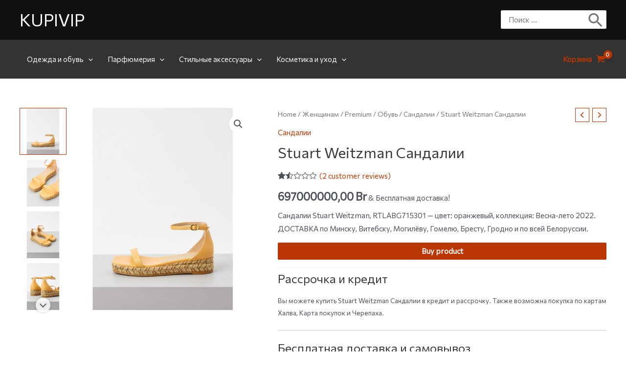

--- FILE ---
content_type: text/html; charset=UTF-8
request_url: https://kupivip.by/product/stuart-weitzman-sandalii/
body_size: 59401
content:
<!DOCTYPE html>
<html lang="ru-RU">
<head>
<meta charset="UTF-8">
<meta name="viewport" content="width=device-width, initial-scale=1">
<link rel="profile" href="https://gmpg.org/xfn/11">

<meta name='robots' content='index, follow, max-image-preview:large, max-snippet:-1, max-video-preview:-1' />

	<!-- This site is optimized with the Yoast SEO Premium plugin v19.0 (Yoast SEO v19.4) - https://yoast.com/wordpress/plugins/seo/ -->
	<title>Stuart Weitzman Сандалии купить с бесплатной доставкой в Минске, Гомеле, Гродно, Бресте, Витебске, Могилеве. Рассрочка и кредит.</title>
	<meta name="description" content="Вы можете купить Stuart Weitzman Сандалии на KUPIVIP в рассрочку и кредит. Бесплатная доставка по Минску, Бресту, Витебску, Гомелю, Гродно, Могилеву и другим городам Беларуси день в день." />
	<link rel="canonical" href="https://kupivip.by/product/stuart-weitzman-sandalii/" />
	<meta property="og:locale" content="ru_RU" />
	<meta property="og:type" content="article" />
	<meta property="og:title" content="Stuart Weitzman Сандалии" />
	<meta property="og:description" content="Вы можете купить Stuart Weitzman Сандалии на KUPIVIP в рассрочку и кредит. Бесплатная доставка по Минску, Бресту, Витебску, Гомелю, Гродно, Могилеву и другим городам Беларуси день в день." />
	<meta property="og:url" content="https://kupivip.by/product/stuart-weitzman-sandalii/" />
	<meta property="og:site_name" content="KUPIVIP" />
	<meta property="article:modified_time" content="2023-09-17T09:51:30+00:00" />
	<meta property="og:image" content="https://kupivip.by/wp-content/uploads/2022/09/stuart-weitzman-sandalii.jpg" />
	<meta property="og:image:width" content="866" />
	<meta property="og:image:height" content="866" />
	<meta property="og:image:type" content="image/jpeg" />
	<meta name="twitter:card" content="summary_large_image" />
	<script type="application/ld+json" class="yoast-schema-graph">{"@context":"https://schema.org","@graph":[{"@type":"WebSite","@id":"https://kupivip.by/#website","url":"https://kupivip.by/","name":"KUPIVIP","description":"Ещё один сайт на WordPress","potentialAction":[{"@type":"SearchAction","target":{"@type":"EntryPoint","urlTemplate":"https://kupivip.by/?s={search_term_string}"},"query-input":"required name=search_term_string"}],"inLanguage":"ru-RU"},{"@type":"ImageObject","inLanguage":"ru-RU","@id":"https://kupivip.by/product/stuart-weitzman-sandalii/#primaryimage","url":"https://kupivip.by/wp-content/uploads/2022/09/stuart-weitzman-sandalii.jpg","contentUrl":"https://kupivip.by/wp-content/uploads/2022/09/stuart-weitzman-sandalii.jpg","width":866,"height":866},{"@type":["WebPage","ItemPage"],"@id":"https://kupivip.by/product/stuart-weitzman-sandalii/","url":"https://kupivip.by/product/stuart-weitzman-sandalii/","name":"Stuart Weitzman Сандалии купить с бесплатной доставкой в Минске, Гомеле, Гродно, Бресте, Витебске, Могилеве. Рассрочка и кредит.","isPartOf":{"@id":"https://kupivip.by/#website"},"primaryImageOfPage":{"@id":"https://kupivip.by/product/stuart-weitzman-sandalii/#primaryimage"},"image":{"@id":"https://kupivip.by/product/stuart-weitzman-sandalii/#primaryimage"},"thumbnailUrl":"https://kupivip.by/wp-content/uploads/2022/09/stuart-weitzman-sandalii.jpg","datePublished":"2022-09-14T14:55:16+00:00","dateModified":"2023-09-17T09:51:30+00:00","description":"Вы можете купить Stuart Weitzman Сандалии на KUPIVIP в рассрочку и кредит. Бесплатная доставка по Минску, Бресту, Витебску, Гомелю, Гродно, Могилеву и другим городам Беларуси день в день.","breadcrumb":{"@id":"https://kupivip.by/product/stuart-weitzman-sandalii/#breadcrumb"},"inLanguage":"ru-RU","potentialAction":[{"@type":"ReadAction","target":["https://kupivip.by/product/stuart-weitzman-sandalii/"]}]},{"@type":"BreadcrumbList","@id":"https://kupivip.by/product/stuart-weitzman-sandalii/#breadcrumb","itemListElement":[{"@type":"ListItem","position":1,"name":"KUPIVIP","item":"https://kupivip.by/"},{"@type":"ListItem","position":2,"name":"Магазин","item":"https://kupivip.by/shop/"},{"@type":"ListItem","position":3,"name":"Stuart Weitzman Сандалии"}]}]}</script>
	<!-- / Yoast SEO Premium plugin. -->


<link rel='dns-prefetch' href='//fonts.googleapis.com' />
<link rel="alternate" type="application/rss+xml" title="KUPIVIP &raquo; Лента" href="https://kupivip.by/feed/" />
<link rel="alternate" type="application/rss+xml" title="KUPIVIP &raquo; Лента комментариев" href="https://kupivip.by/comments/feed/" />
<link rel="alternate" type="application/rss+xml" title="KUPIVIP &raquo; Лента комментариев к &laquo;Stuart Weitzman Сандалии&raquo;" href="https://kupivip.by/product/stuart-weitzman-sandalii/feed/" />
<link rel="alternate" title="oEmbed (JSON)" type="application/json+oembed" href="https://kupivip.by/wp-json/oembed/1.0/embed?url=https%3A%2F%2Fkupivip.by%2Fproduct%2Fstuart-weitzman-sandalii%2F" />
<link rel="alternate" title="oEmbed (XML)" type="text/xml+oembed" href="https://kupivip.by/wp-json/oembed/1.0/embed?url=https%3A%2F%2Fkupivip.by%2Fproduct%2Fstuart-weitzman-sandalii%2F&#038;format=xml" />
<style id='wp-img-auto-sizes-contain-inline-css'>
img:is([sizes=auto i],[sizes^="auto," i]){contain-intrinsic-size:3000px 1500px}
/*# sourceURL=wp-img-auto-sizes-contain-inline-css */
</style>
<link rel='stylesheet' id='astra-theme-css-css' href='https://kupivip.by/wp-content/themes/astra/assets/css/minified/main.min.css?ver=3.9.1' media='all' />
<style id='astra-theme-css-inline-css'>
:root{--ast-container-default-xlg-padding:3em;--ast-container-default-lg-padding:3em;--ast-container-default-slg-padding:2em;--ast-container-default-md-padding:3em;--ast-container-default-sm-padding:3em;--ast-container-default-xs-padding:2.4em;--ast-container-default-xxs-padding:1.8em;}html{font-size:93.75%;}a{color:var(--ast-global-color-0);}a:hover,a:focus{color:var(--ast-global-color-1);}body,button,input,select,textarea,.ast-button,.ast-custom-button{font-family:'Commissioner',sans-serif;font-weight:inherit;font-size:15px;font-size:1rem;}blockquote{color:var(--ast-global-color-3);}h1,.entry-content h1,h2,.entry-content h2,h3,.entry-content h3,h4,.entry-content h4,h5,.entry-content h5,h6,.entry-content h6,.site-title,.site-title a{font-family:'Commissioner',sans-serif;}.ast-site-identity .site-title a{color:var(--ast-global-color-5);}.site-title{font-size:35px;font-size:2.3333333333333rem;display:block;}.ast-archive-description .ast-archive-title{font-size:40px;font-size:2.6666666666667rem;}.site-header .site-description{font-size:15px;font-size:1rem;display:none;}.entry-title{font-size:30px;font-size:2rem;}h1,.entry-content h1{font-size:40px;font-size:2.6666666666667rem;font-family:'Commissioner',sans-serif;}h2,.entry-content h2{font-size:30px;font-size:2rem;font-family:'Commissioner',sans-serif;}h3,.entry-content h3{font-size:25px;font-size:1.6666666666667rem;font-family:'Commissioner',sans-serif;}h4,.entry-content h4{font-size:20px;font-size:1.3333333333333rem;font-family:'Commissioner',sans-serif;}h5,.entry-content h5{font-size:18px;font-size:1.2rem;font-family:'Commissioner',sans-serif;}h6,.entry-content h6{font-size:15px;font-size:1rem;font-family:'Commissioner',sans-serif;}.ast-single-post .entry-title,.page-title{font-size:30px;font-size:2rem;}::selection{background-color:var(--ast-global-color-0);color:#ffffff;}body,h1,.entry-title a,.entry-content h1,h2,.entry-content h2,h3,.entry-content h3,h4,.entry-content h4,h5,.entry-content h5,h6,.entry-content h6{color:var(--ast-global-color-3);}.tagcloud a:hover,.tagcloud a:focus,.tagcloud a.current-item{color:#ffffff;border-color:var(--ast-global-color-0);background-color:var(--ast-global-color-0);}input:focus,input[type="text"]:focus,input[type="email"]:focus,input[type="url"]:focus,input[type="password"]:focus,input[type="reset"]:focus,input[type="search"]:focus,textarea:focus{border-color:var(--ast-global-color-0);}input[type="radio"]:checked,input[type=reset],input[type="checkbox"]:checked,input[type="checkbox"]:hover:checked,input[type="checkbox"]:focus:checked,input[type=range]::-webkit-slider-thumb{border-color:var(--ast-global-color-0);background-color:var(--ast-global-color-0);box-shadow:none;}.site-footer a:hover + .post-count,.site-footer a:focus + .post-count{background:var(--ast-global-color-0);border-color:var(--ast-global-color-0);}.single .nav-links .nav-previous,.single .nav-links .nav-next{color:var(--ast-global-color-0);}.entry-meta,.entry-meta *{line-height:1.45;color:var(--ast-global-color-0);}.entry-meta a:hover,.entry-meta a:hover *,.entry-meta a:focus,.entry-meta a:focus *,.page-links > .page-link,.page-links .page-link:hover,.post-navigation a:hover{color:var(--ast-global-color-1);}#cat option,.secondary .calendar_wrap thead a,.secondary .calendar_wrap thead a:visited{color:var(--ast-global-color-0);}.secondary .calendar_wrap #today,.ast-progress-val span{background:var(--ast-global-color-0);}.secondary a:hover + .post-count,.secondary a:focus + .post-count{background:var(--ast-global-color-0);border-color:var(--ast-global-color-0);}.calendar_wrap #today > a{color:#ffffff;}.page-links .page-link,.single .post-navigation a{color:var(--ast-global-color-0);}.ast-archive-title{color:var(--ast-global-color-2);}.widget-title{font-size:21px;font-size:1.4rem;color:var(--ast-global-color-2);}.single .ast-author-details .author-title{color:var(--ast-global-color-1);}.ast-single-post .entry-content a,.ast-comment-content a:not(.ast-comment-edit-reply-wrap a){text-decoration:underline;}.ast-single-post .wp-block-button .wp-block-button__link,.ast-single-post .elementor-button-wrapper .elementor-button,.ast-single-post .entry-content .uagb-tab a,.ast-single-post .entry-content .uagb-ifb-cta a,.ast-single-post .entry-content .wp-block-uagb-buttons a,.ast-single-post .entry-content .uabb-module-content a,.ast-single-post .entry-content .uagb-post-grid a,.ast-single-post .entry-content .uagb-timeline a,.ast-single-post .entry-content .uagb-toc__wrap a,.ast-single-post .entry-content .uagb-taxomony-box a,.ast-single-post .entry-content .woocommerce a,.entry-content .wp-block-latest-posts > li > a{text-decoration:none;}.ast-logo-title-inline .site-logo-img{padding-right:1em;}@media (max-width:921px){#ast-desktop-header{display:none;}}@media (min-width:921px){#ast-mobile-header{display:none;}}.ast-site-header-cart .cart-container,.ast-edd-site-header-cart .ast-edd-cart-container {transition: all 0.2s linear;}.ast-site-header-cart .ast-woo-header-cart-info-wrap,.ast-edd-site-header-cart .ast-edd-header-cart-info-wrap {padding: 0 6px 0 2px;font-weight: 600;line-height: 2.7;display: inline-block;}.ast-site-header-cart i.astra-icon {font-size: 20px;font-size: 1.3em;font-style: normal;font-weight: normal;position: relative;padding: 0 2px;}.ast-site-header-cart i.astra-icon.no-cart-total:after,.ast-header-break-point.ast-header-custom-item-outside .ast-edd-header-cart-info-wrap,.ast-header-break-point.ast-header-custom-item-outside .ast-woo-header-cart-info-wrap {display: none;}.ast-site-header-cart.ast-menu-cart-fill i.astra-icon,.ast-edd-site-header-cart.ast-edd-menu-cart-fill span.astra-icon {font-size: 1.1em;}.astra-cart-drawer {position: fixed;display: block;visibility: hidden;overflow: auto;-webkit-overflow-scrolling: touch;z-index: 10000;background-color: var(--ast-global-color-5);transform: translate3d(0,0,0);opacity: 0;will-change: transform;transition: 0.25s ease;}.woocommerce-mini-cart {position: relative;}.woocommerce-mini-cart::before {content: "";transition: .3s;}.woocommerce-mini-cart.ajax-mini-cart-qty-loading::before {position: absolute;top: 0;left: 0;right: 0;width: 100%;height: 100%;z-index: 1;background-color: var(--ast-global-color-5);opacity: .5;}.astra-cart-drawer.open-right {width: 460px;height: 100%;left: 100%;top: 0px;opacity: 1;transform: translate3d(0%,0,0);}.astra-cart-drawer .astra-cart-drawer-header {position: absolute;width: 100%;text-align: left;text-transform: inherit;font-weight: 500;border-bottom: 1px solid var(--ast-border-color);padding: 1.34em;line-height: 1;z-index: 1;}.astra-cart-drawer .astra-cart-drawer-header .astra-cart-drawer-title {color: var(--ast-global-color-2);}.astra-cart-drawer .astra-cart-drawer-close .ast-close-svg {width: 22px;height: 22px;}.astra-cart-drawer .astra-cart-drawer-content,.astra-cart-drawer .astra-cart-drawer-content .widget_shopping_cart,.astra-cart-drawer .astra-cart-drawer-content .widget_shopping_cart_content {height: 100%;}.astra-cart-drawer .astra-cart-drawer-content {padding-top: 3.5em;}.astra-cart-drawer .ast-mini-cart-price-wrap .multiply-symbol{padding: 0 0.5em;}.astra-cart-drawer .astra-cart-drawer-content .woocommerce-mini-cart-item .ast-mini-cart-price-wrap {float: right;margin-top: 0.5em;max-width: 50%;}.astra-cart-drawer .astra-cart-drawer-content .woocommerce-mini-cart-item .variation {margin-top: 0.5em;margin-bottom: 0.5em;}.astra-cart-drawer .astra-cart-drawer-content .woocommerce-mini-cart-item .variation dt {font-weight: 500;}.astra-cart-drawer .astra-cart-drawer-content .widget_shopping_cart_content {display: flex;flex-direction: column;overflow: hidden;}.astra-cart-drawer .astra-cart-drawer-content .widget_shopping_cart_content ul li {min-height: 60px;}.woocommerce-js .astra-cart-drawer .astra-cart-drawer-content .woocommerce-mini-cart__total {display: flex;justify-content: space-between;padding: 0.7em 1.34em;margin-bottom: 0;}.woocommerce-js .astra-cart-drawer .astra-cart-drawer-content .woocommerce-mini-cart__total strong,.woocommerce-js .astra-cart-drawer .astra-cart-drawer-content .woocommerce-mini-cart__total .amount {width: 50%;}.astra-cart-drawer .astra-cart-drawer-content .woocommerce-mini-cart {padding: 1.3em;flex: 1;overflow: auto;}.astra-cart-drawer .astra-cart-drawer-content .woocommerce-mini-cart a.remove {width: 20px;height: 20px;line-height: 16px;}.astra-cart-drawer .astra-cart-drawer-content .woocommerce-mini-cart__total {padding: 1em 1.5em;margin: 0;text-align: center;}.astra-cart-drawer .astra-cart-drawer-content .woocommerce-mini-cart__buttons {padding: 1.34em;text-align: center;margin-bottom: 0;}.astra-cart-drawer .astra-cart-drawer-content .woocommerce-mini-cart__buttons .button.checkout {margin-right: 0;}.astra-cart-drawer .astra-cart-drawer-content .woocommerce-mini-cart__buttons a{width: 100%;}.woocommerce-js .astra-cart-drawer .astra-cart-drawer-content .woocommerce-mini-cart__buttons a:nth-last-child(1) {margin-bottom: 0;}.astra-cart-drawer .astra-cart-drawer-content .edd-cart-item {padding: .5em 2.6em .5em 1.5em;}.astra-cart-drawer .astra-cart-drawer-content .edd-cart-item .edd-remove-from-cart::after {width: 20px;height: 20px;line-height: 16px;}.astra-cart-drawer .astra-cart-drawer-content .edd-cart-number-of-items {padding: 1em 1.5em 1em 1.5em;margin-bottom: 0;text-align: center;}.astra-cart-drawer .astra-cart-drawer-content .edd_total {padding: .5em 1.5em;margin: 0;text-align: center;}.astra-cart-drawer .astra-cart-drawer-content .cart_item.edd_checkout {padding: 1em 1.5em 0;text-align: center;margin-top: 0;}.astra-cart-drawer .widget_shopping_cart_content > .woocommerce-mini-cart__empty-message {display: none;}.astra-cart-drawer .woocommerce-mini-cart__empty-message,.astra-cart-drawer .cart_item.empty {text-align: center;margin-top: 10px;}body.admin-bar .astra-cart-drawer {padding-top: 32px;}@media (max-width: 782px) {body.admin-bar .astra-cart-drawer {padding-top: 46px;}}.ast-mobile-cart-active body.ast-hfb-header {overflow: hidden;}.ast-mobile-cart-active .astra-mobile-cart-overlay {opacity: 1;cursor: pointer;visibility: visible;z-index: 999;}.ast-mini-cart-empty-wrap {display: flex;flex-wrap: wrap;height: 100%;align-items: flex-end;}.ast-mini-cart-empty-wrap > * {width: 100%;}.astra-cart-drawer-content .ast-mini-cart-empty {height: 100%;display: flex;flex-direction: column;justify-content: space-between;text-align: center;}.astra-cart-drawer-content .ast-mini-cart-empty .ast-mini-cart-message {display: flex;align-items: center;justify-content: center;height: 100%;padding: 1.34em;}@media (min-width: 546px) {.astra-cart-drawer .astra-cart-drawer-content.ast-large-view .woocommerce-mini-cart__buttons {display: flex;}.woocommerce-js .astra-cart-drawer .astra-cart-drawer-content.ast-large-view .woocommerce-mini-cart__buttons a,.woocommerce-js .astra-cart-drawer .astra-cart-drawer-content.ast-large-view .woocommerce-mini-cart__buttons a.checkout {margin-top: 0;margin-bottom: 0;}}.ast-site-header-cart i.astra-icon:after {content: attr(data-cart-total);position: absolute;font-family: 'Commissioner',sans-serif;font-style: normal;top: -10px;right: -12px;font-weight: bold;box-shadow: 1px 1px 3px 0px rgba(0,0,0,0.3);font-size: 11px;padding-left: 0px;padding-right: 2px;line-height: 17px;letter-spacing: -.5px;height: 18px;min-width: 18px;border-radius: 99px;text-align: center;z-index: 3;}li.woocommerce-custom-menu-item .ast-site-header-cart i.astra-icon:after,li.edd-custom-menu-item .ast-edd-site-header-cart span.astra-icon:after {padding-left: 2px;}.astra-cart-drawer .astra-cart-drawer-close {position: absolute;top: 0.5em;right: 0;margin: 0;padding: .6em 1em .4em;color: var(--ast-global-color-2);background-color: transparent;}.astra-mobile-cart-overlay {background-color: rgba(0,0,0,0.4);position: fixed;top: 0;right: 0;bottom: 0;left: 0;visibility: hidden;opacity: 0;transition: opacity 0.2s ease-in-out;}.astra-cart-drawer .astra-cart-drawer-content .edd-cart-item .edd-remove-from-cart {right: 1.2em;}.ast-header-break-point.ast-woocommerce-cart-menu.ast-hfb-header .ast-cart-menu-wrap,.ast-header-break-point.ast-hfb-header .ast-cart-menu-wrap,.ast-header-break-point .ast-edd-site-header-cart-wrap .ast-edd-cart-menu-wrap {width: auto;height: 2em;font-size: 1.4em;line-height: 2;vertical-align: middle;text-align: right;}.woocommerce-js .astra-cart-drawer .astra-cart-drawer-content .woocommerce-mini-cart__buttons .button:not(.checkout) {margin-right: 10px;}.woocommerce-js .astra-cart-drawer .astra-cart-drawer-content .woocommerce-mini-cart__buttons .button:not(.checkout),.ast-site-header-cart .widget_shopping_cart .buttons .button:not(.checkout) {background-color: transparent;border-style: solid;border-width: 1px;border-color: var(--ast-global-color-0);color: var(--ast-global-color-0);}.woocommerce-js .astra-cart-drawer .astra-cart-drawer-content .woocommerce-mini-cart__buttons .button:not(.checkout):hover,.ast-site-header-cart .widget_shopping_cart .buttons .button:not(.checkout):hover {border-color: var(--ast-global-color-1);color: var(--ast-global-color-1);}.woocommerce-js .astra-cart-drawer .astra-cart-drawer-content .woocommerce-mini-cart__buttons a.checkout {margin-left: 0;margin-top: 10px;border-style: solid;border-width: 2px;border-color: var(--ast-global-color-0);}.woocommerce-js .astra-cart-drawer .astra-cart-drawer-content .woocommerce-mini-cart__buttons a.checkout:hover {border-color: var(--ast-global-color-1);}.woocommerce-js .astra-cart-drawer .astra-cart-drawer-content .woocommerce-mini-cart__total strong{padding-right: .5em;text-align: left;font-weight: 500;}.woocommerce-js .astra-cart-drawer .astra-cart-drawer-content .woocommerce-mini-cart__total .amount{text-align: right;}.astra-cart-drawer.active {transform: translate3d(-100%,0,0);visibility: visible;}.ast-site-header-cart.ast-menu-cart-outline .ast-cart-menu-wrap,.ast-site-header-cart.ast-menu-cart-fill .ast-cart-menu-wrap,.ast-edd-site-header-cart.ast-edd-menu-cart-outline .ast-edd-cart-menu-wrap,.ast-edd-site-header-cart.ast-edd-menu-cart-fill .ast-edd-cart-menu-wrap {line-height: 1.8;}@media (max-width:921px){.astra-cart-drawer.active{width:80%;}}@media (max-width:544px){.astra-cart-drawer.active{width:100%;}}.wp-block-buttons.aligncenter{justify-content:center;}@media (max-width:921px){.ast-theme-transparent-header #primary,.ast-theme-transparent-header #secondary{padding:0;}}@media (max-width:921px){.ast-plain-container.ast-no-sidebar #primary{padding:0;}}.ast-plain-container.ast-no-sidebar #primary{margin-top:0;margin-bottom:0;}@media (min-width:1200px){.ast-plain-container.ast-no-sidebar #primary{margin-top:60px;margin-bottom:60px;}}.wp-block-button.is-style-outline .wp-block-button__link{border-color:var(--ast-global-color-0);}.wp-block-button.is-style-outline > .wp-block-button__link:not(.has-text-color),.wp-block-button.wp-block-button__link.is-style-outline:not(.has-text-color){color:var(--ast-global-color-0);}.wp-block-button.is-style-outline .wp-block-button__link:hover,.wp-block-button.is-style-outline .wp-block-button__link:focus{color:#ffffff !important;background-color:var(--ast-global-color-1);border-color:var(--ast-global-color-1);}.post-page-numbers.current .page-link,.ast-pagination .page-numbers.current{color:#ffffff;border-color:var(--ast-global-color-0);background-color:var(--ast-global-color-0);border-radius:2px;}h1.widget-title{font-weight:inherit;}h2.widget-title{font-weight:inherit;}h3.widget-title{font-weight:inherit;}#page{display:flex;flex-direction:column;min-height:100vh;}.ast-404-layout-1 h1.page-title{color:var(--ast-global-color-2);}.single .post-navigation a{line-height:1em;height:inherit;}.error-404 .page-sub-title{font-size:1.5rem;font-weight:inherit;}.search .site-content .content-area .search-form{margin-bottom:0;}#page .site-content{flex-grow:1;}.widget{margin-bottom:3.5em;}#secondary li{line-height:1.5em;}#secondary .wp-block-group h2{margin-bottom:0.7em;}#secondary h2{font-size:1.7rem;}.ast-separate-container .ast-article-post,.ast-separate-container .ast-article-single,.ast-separate-container .ast-comment-list li.depth-1,.ast-separate-container .comment-respond{padding:3em;}.ast-separate-container .ast-comment-list li.depth-1,.hentry{margin-bottom:2em;}.ast-separate-container .ast-archive-description,.ast-separate-container .ast-author-box{background-color:var(--ast-global-color-5);border-bottom:1px solid var(--ast-border-color);}.ast-separate-container .comments-title{padding:2em 2em 0 2em;}.ast-page-builder-template .comment-form-textarea,.ast-comment-formwrap .ast-grid-common-col{padding:0;}.ast-comment-formwrap{padding:0 20px;display:inline-flex;column-gap:20px;}.archive.ast-page-builder-template .entry-header{margin-top:2em;}.ast-page-builder-template .ast-comment-formwrap{width:100%;}.entry-title{margin-bottom:0.5em;}.ast-archive-description .ast-archive-title{margin-bottom:10px;text-transform:capitalize;}.ast-archive-description p{font-size:inherit;font-weight:inherit;line-height:inherit;}@media (min-width:921px){.ast-left-sidebar.ast-page-builder-template #secondary,.archive.ast-right-sidebar.ast-page-builder-template .site-main{padding-left:20px;padding-right:20px;}}@media (max-width:544px){.ast-comment-formwrap.ast-row{column-gap:10px;}}@media (min-width:1201px){.ast-separate-container .ast-article-post,.ast-separate-container .ast-article-single,.ast-separate-container .ast-archive-description,.ast-separate-container .ast-author-box,.ast-separate-container .ast-404-layout-1,.ast-separate-container .no-results{padding:3em;}}@media (max-width:921px){.ast-separate-container #primary,.ast-separate-container #secondary{padding:1.5em 0;}#primary,#secondary{padding:1.5em 0;margin:0;}.ast-left-sidebar #content > .ast-container{display:flex;flex-direction:column-reverse;width:100%;}}@media (min-width:922px){.ast-separate-container.ast-right-sidebar #primary,.ast-separate-container.ast-left-sidebar #primary{border:0;}.search-no-results.ast-separate-container #primary{margin-bottom:4em;}}.wp-block-button .wp-block-button__link{color:#ffffff;}.wp-block-button .wp-block-button__link:hover,.wp-block-button .wp-block-button__link:focus{color:#ffffff;background-color:var(--ast-global-color-1);border-color:var(--ast-global-color-1);}.wp-block-button .wp-block-button__link,.wp-block-search .wp-block-search__button,body .wp-block-file .wp-block-file__button{border-color:var(--ast-global-color-0);background-color:var(--ast-global-color-0);color:#ffffff;font-family:inherit;font-weight:inherit;line-height:1;border-radius:2px;padding-top:15px;padding-right:30px;padding-bottom:15px;padding-left:30px;}@media (max-width:921px){.wp-block-button .wp-block-button__link,.wp-block-search .wp-block-search__button,body .wp-block-file .wp-block-file__button{padding-top:14px;padding-right:28px;padding-bottom:14px;padding-left:28px;}}@media (max-width:544px){.wp-block-button .wp-block-button__link,.wp-block-search .wp-block-search__button,body .wp-block-file .wp-block-file__button{padding-top:12px;padding-right:24px;padding-bottom:12px;padding-left:24px;}}.menu-toggle,button,.ast-button,.ast-custom-button,.button,input#submit,input[type="button"],input[type="submit"],input[type="reset"],form[CLASS*="wp-block-search__"].wp-block-search .wp-block-search__inside-wrapper .wp-block-search__button,body .wp-block-file .wp-block-file__button,.search .search-submit{border-style:solid;border-top-width:0;border-right-width:0;border-left-width:0;border-bottom-width:0;color:#ffffff;border-color:var(--ast-global-color-0);background-color:var(--ast-global-color-0);border-radius:2px;padding-top:15px;padding-right:30px;padding-bottom:15px;padding-left:30px;font-family:inherit;font-weight:inherit;line-height:1;}button:focus,.menu-toggle:hover,button:hover,.ast-button:hover,.ast-custom-button:hover .button:hover,.ast-custom-button:hover ,input[type=reset]:hover,input[type=reset]:focus,input#submit:hover,input#submit:focus,input[type="button"]:hover,input[type="button"]:focus,input[type="submit"]:hover,input[type="submit"]:focus,form[CLASS*="wp-block-search__"].wp-block-search .wp-block-search__inside-wrapper .wp-block-search__button:hover,form[CLASS*="wp-block-search__"].wp-block-search .wp-block-search__inside-wrapper .wp-block-search__button:focus,body .wp-block-file .wp-block-file__button:hover,body .wp-block-file .wp-block-file__button:focus{color:#ffffff;background-color:var(--ast-global-color-1);border-color:var(--ast-global-color-1);}form[CLASS*="wp-block-search__"].wp-block-search .wp-block-search__inside-wrapper .wp-block-search__button.has-icon{padding-top:calc(15px - 3px);padding-right:calc(30px - 3px);padding-bottom:calc(15px - 3px);padding-left:calc(30px - 3px);}@media (min-width:544px){.ast-container{max-width:100%;}}@media (max-width:544px){.ast-separate-container .ast-article-post,.ast-separate-container .ast-article-single,.ast-separate-container .comments-title,.ast-separate-container .ast-archive-description{padding:1.5em 1em;}.ast-separate-container #content .ast-container{padding-left:0.54em;padding-right:0.54em;}.ast-separate-container .ast-comment-list li.depth-1{padding:1.5em 1em;margin-bottom:1.5em;}.ast-separate-container .ast-comment-list .bypostauthor{padding:.5em;}.ast-search-menu-icon.ast-dropdown-active .search-field{width:170px;}.menu-toggle,button,.ast-button,.button,input#submit,input[type="button"],input[type="submit"],input[type="reset"]{padding-top:12px;padding-right:24px;padding-bottom:12px;padding-left:24px;}}@media (max-width:921px){.menu-toggle,button,.ast-button,.button,input#submit,input[type="button"],input[type="submit"],input[type="reset"]{padding-top:14px;padding-right:28px;padding-bottom:14px;padding-left:28px;}.ast-mobile-header-stack .main-header-bar .ast-search-menu-icon{display:inline-block;}.ast-header-break-point.ast-header-custom-item-outside .ast-mobile-header-stack .main-header-bar .ast-search-icon{margin:0;}.ast-comment-avatar-wrap img{max-width:2.5em;}.ast-separate-container .ast-comment-list li.depth-1{padding:1.5em 2.14em;}.ast-separate-container .comment-respond{padding:2em 2.14em;}.ast-comment-meta{padding:0 1.8888em 1.3333em;}}@media (max-width:921px){.site-title{display:block;}.ast-archive-description .ast-archive-title{font-size:40px;}.site-header .site-description{display:none;}.entry-title{font-size:30px;}h1,.entry-content h1{font-size:30px;}h2,.entry-content h2{font-size:25px;}h3,.entry-content h3{font-size:20px;}.ast-single-post .entry-title,.page-title{font-size:30px;}}@media (max-width:544px){.site-title{display:block;}.ast-archive-description .ast-archive-title{font-size:40px;}.site-header .site-description{display:none;}.entry-title{font-size:30px;}h1,.entry-content h1{font-size:30px;}h2,.entry-content h2{font-size:25px;}h3,.entry-content h3{font-size:20px;}.ast-single-post .entry-title,.page-title{font-size:30px;}}@media (max-width:921px){html{font-size:85.5%;}}@media (max-width:544px){html{font-size:85.5%;}}@media (min-width:922px){.ast-container{max-width:1240px;}}@media (min-width:922px){.site-content .ast-container{display:flex;}}@media (max-width:921px){.site-content .ast-container{flex-direction:column;}}@media (min-width:922px){.main-header-menu .sub-menu .menu-item.ast-left-align-sub-menu:hover > .sub-menu,.main-header-menu .sub-menu .menu-item.ast-left-align-sub-menu.focus > .sub-menu{margin-left:-0px;}}blockquote,cite {font-style: initial;}.wp-block-file {display: flex;align-items: center;flex-wrap: wrap;justify-content: space-between;}.wp-block-pullquote {border: none;}.wp-block-pullquote blockquote::before {content: "\201D";font-family: "Helvetica",sans-serif;display: flex;transform: rotate( 180deg );font-size: 6rem;font-style: normal;line-height: 1;font-weight: bold;align-items: center;justify-content: center;}.has-text-align-right > blockquote::before {justify-content: flex-start;}.has-text-align-left > blockquote::before {justify-content: flex-end;}figure.wp-block-pullquote.is-style-solid-color blockquote {max-width: 100%;text-align: inherit;}html body {--wp--custom--ast-default-block-top-padding: 3em;--wp--custom--ast-default-block-right-padding: 3em;--wp--custom--ast-default-block-bottom-padding: 3em;--wp--custom--ast-default-block-left-padding: 3em;--wp--custom--ast-container-width: 1200px;--wp--custom--ast-content-width-size: 1200px;--wp--custom--ast-wide-width-size: calc(1200px + var(--wp--custom--ast-default-block-left-padding) + var(--wp--custom--ast-default-block-right-padding));}@media(max-width: 921px) {html body {--wp--custom--ast-default-block-top-padding: 3em;--wp--custom--ast-default-block-right-padding: 2em;--wp--custom--ast-default-block-bottom-padding: 3em;--wp--custom--ast-default-block-left-padding: 2em;}}@media(max-width: 544px) {html body {--wp--custom--ast-default-block-top-padding: 3em;--wp--custom--ast-default-block-right-padding: 1.5em;--wp--custom--ast-default-block-bottom-padding: 3em;--wp--custom--ast-default-block-left-padding: 1.5em;}}.entry-content > .wp-block-group,.entry-content > .wp-block-cover,.entry-content > .wp-block-columns {padding-top: var(--wp--custom--ast-default-block-top-padding);padding-right: var(--wp--custom--ast-default-block-right-padding);padding-bottom: var(--wp--custom--ast-default-block-bottom-padding);padding-left: var(--wp--custom--ast-default-block-left-padding);}.ast-plain-container.ast-no-sidebar .entry-content > .alignfull,.ast-page-builder-template .ast-no-sidebar .entry-content > .alignfull {margin-left: calc( -50vw + 50%);margin-right: calc( -50vw + 50%);max-width: 100vw;width: 100vw;}.ast-plain-container.ast-no-sidebar .entry-content .alignfull .alignfull,.ast-page-builder-template.ast-no-sidebar .entry-content .alignfull .alignfull,.ast-plain-container.ast-no-sidebar .entry-content .alignfull .alignwide,.ast-page-builder-template.ast-no-sidebar .entry-content .alignfull .alignwide,.ast-plain-container.ast-no-sidebar .entry-content .alignwide .alignfull,.ast-page-builder-template.ast-no-sidebar .entry-content .alignwide .alignfull,.ast-plain-container.ast-no-sidebar .entry-content .alignwide .alignwide,.ast-page-builder-template.ast-no-sidebar .entry-content .alignwide .alignwide,.ast-plain-container.ast-no-sidebar .entry-content .wp-block-column .alignfull,.ast-page-builder-template.ast-no-sidebar .entry-content .wp-block-column .alignfull,.ast-plain-container.ast-no-sidebar .entry-content .wp-block-column .alignwide,.ast-page-builder-template.ast-no-sidebar .entry-content .wp-block-column .alignwide {margin-left: auto;margin-right: auto;width: 100%;}[ast-blocks-layout] .wp-block-separator:not(.is-style-dots) {height: 0;}[ast-blocks-layout] .wp-block-separator {margin: 20px auto;}[ast-blocks-layout] .wp-block-separator:not(.is-style-wide):not(.is-style-dots) {max-width: 100px;}[ast-blocks-layout] .wp-block-separator.has-background {padding: 0;}.entry-content[ast-blocks-layout] > * {max-width: var(--wp--custom--ast-content-width-size);margin-left: auto;margin-right: auto;}.entry-content[ast-blocks-layout] > .alignwide {max-width: var(--wp--custom--ast-wide-width-size);}.entry-content[ast-blocks-layout] .alignfull {max-width: none;}.entry-content .wp-block-columns {margin-bottom: 0;}blockquote {margin: 1.5em;border: none;}.wp-block-quote:not(.has-text-align-right):not(.has-text-align-center) {border-left: 5px solid rgba(0,0,0,0.05);}.has-text-align-right > blockquote,blockquote.has-text-align-right {border-right: 5px solid rgba(0,0,0,0.05);}.has-text-align-left > blockquote,blockquote.has-text-align-left {border-left: 5px solid rgba(0,0,0,0.05);}.wp-block-site-tagline,.wp-block-latest-posts .read-more {margin-top: 15px;}.wp-block-loginout p label {display: block;}.wp-block-loginout p:not(.login-remember):not(.login-submit) input {width: 100%;}.wp-block-loginout input:focus {border-color: transparent;}.wp-block-loginout input:focus {outline: thin dotted;}.entry-content .wp-block-media-text .wp-block-media-text__content {padding: 0 0 0 8%;}.entry-content .wp-block-media-text.has-media-on-the-right .wp-block-media-text__content {padding: 0 8% 0 0;}.entry-content .wp-block-media-text.has-background .wp-block-media-text__content {padding: 8%;}.entry-content .wp-block-cover:not([class*="background-color"]) .wp-block-cover__inner-container,.entry-content .wp-block-cover:not([class*="background-color"]) .wp-block-cover-image-text,.entry-content .wp-block-cover:not([class*="background-color"]) .wp-block-cover-text,.entry-content .wp-block-cover-image:not([class*="background-color"]) .wp-block-cover__inner-container,.entry-content .wp-block-cover-image:not([class*="background-color"]) .wp-block-cover-image-text,.entry-content .wp-block-cover-image:not([class*="background-color"]) .wp-block-cover-text {color: var(--ast-global-color-5);}.wp-block-loginout .login-remember input {width: 1.1rem;height: 1.1rem;margin: 0 5px 4px 0;vertical-align: middle;}.wp-block-latest-posts > li > *:first-child,.wp-block-latest-posts:not(.is-grid) > li:first-child {margin-top: 0;}.wp-block-search__inside-wrapper .wp-block-search__input {padding: 0 10px;color: var(--ast-global-color-3);background: var(--ast-global-color-5);border-color: var(--ast-border-color);}.wp-block-latest-posts .read-more {margin-bottom: 1.5em;}.wp-block-search__no-button .wp-block-search__inside-wrapper .wp-block-search__input {padding-top: 5px;padding-bottom: 5px;}.wp-block-latest-posts .wp-block-latest-posts__post-date,.wp-block-latest-posts .wp-block-latest-posts__post-author {font-size: 1rem;}.wp-block-latest-posts > li > *,.wp-block-latest-posts:not(.is-grid) > li {margin-top: 12px;margin-bottom: 12px;}.ast-page-builder-template .entry-content[ast-blocks-layout] > *,.ast-page-builder-template .entry-content[ast-blocks-layout] > .alignfull > * {max-width: none;}.ast-page-builder-template .entry-content[ast-blocks-layout] > .alignwide > * {max-width: var(--wp--custom--ast-wide-width-size);}.ast-page-builder-template .entry-content[ast-blocks-layout] > .inherit-container-width > *,.ast-page-builder-template .entry-content[ast-blocks-layout] > * > *,.entry-content[ast-blocks-layout] > .wp-block-cover .wp-block-cover__inner-container {max-width: var(--wp--custom--ast-content-width-size);margin-left: auto;margin-right: auto;}.entry-content[ast-blocks-layout] .wp-block-cover:not(.alignleft):not(.alignright) {width: auto;}@media(max-width: 1200px) {.ast-separate-container .entry-content > .alignfull,.ast-separate-container .entry-content[ast-blocks-layout] > .alignwide,.ast-plain-container .entry-content[ast-blocks-layout] > .alignwide,.ast-plain-container .entry-content .alignfull {margin-left: calc(-1 * min(var(--ast-container-default-xlg-padding),20px)) ;margin-right: calc(-1 * min(var(--ast-container-default-xlg-padding),20px));}}@media(min-width: 1201px) {.ast-separate-container .entry-content > .alignfull {margin-left: calc(-1 * var(--ast-container-default-xlg-padding) );margin-right: calc(-1 * var(--ast-container-default-xlg-padding) );}.ast-separate-container .entry-content[ast-blocks-layout] > .alignwide,.ast-plain-container .entry-content[ast-blocks-layout] > .alignwide {margin-left: calc(-1 * var(--wp--custom--ast-default-block-left-padding) );margin-right: calc(-1 * var(--wp--custom--ast-default-block-right-padding) );}}@media(min-width: 921px) {.ast-separate-container .entry-content .wp-block-group.alignwide:not(.inherit-container-width) > :where(:not(.alignleft):not(.alignright)),.ast-plain-container .entry-content .wp-block-group.alignwide:not(.inherit-container-width) > :where(:not(.alignleft):not(.alignright)) {max-width: calc( var(--wp--custom--ast-content-width-size) + 80px );}.ast-plain-container.ast-right-sidebar .entry-content[ast-blocks-layout] .alignfull,.ast-plain-container.ast-left-sidebar .entry-content[ast-blocks-layout] .alignfull {margin-left: -60px;margin-right: -60px;}}@media(min-width: 544px) {.entry-content > .alignleft {margin-right: 20px;}.entry-content > .alignright {margin-left: 20px;}}@media (max-width:544px){.wp-block-columns .wp-block-column:not(:last-child){margin-bottom:20px;}.wp-block-latest-posts{margin:0;}}@media( max-width: 600px ) {.entry-content .wp-block-media-text .wp-block-media-text__content,.entry-content .wp-block-media-text.has-media-on-the-right .wp-block-media-text__content {padding: 8% 0 0;}.entry-content .wp-block-media-text.has-background .wp-block-media-text__content {padding: 8%;}}:root .has-ast-global-color-0-color{color:var(--ast-global-color-0);}:root .has-ast-global-color-0-background-color{background-color:var(--ast-global-color-0);}:root .wp-block-button .has-ast-global-color-0-color{color:var(--ast-global-color-0);}:root .wp-block-button .has-ast-global-color-0-background-color{background-color:var(--ast-global-color-0);}:root .has-ast-global-color-1-color{color:var(--ast-global-color-1);}:root .has-ast-global-color-1-background-color{background-color:var(--ast-global-color-1);}:root .wp-block-button .has-ast-global-color-1-color{color:var(--ast-global-color-1);}:root .wp-block-button .has-ast-global-color-1-background-color{background-color:var(--ast-global-color-1);}:root .has-ast-global-color-2-color{color:var(--ast-global-color-2);}:root .has-ast-global-color-2-background-color{background-color:var(--ast-global-color-2);}:root .wp-block-button .has-ast-global-color-2-color{color:var(--ast-global-color-2);}:root .wp-block-button .has-ast-global-color-2-background-color{background-color:var(--ast-global-color-2);}:root .has-ast-global-color-3-color{color:var(--ast-global-color-3);}:root .has-ast-global-color-3-background-color{background-color:var(--ast-global-color-3);}:root .wp-block-button .has-ast-global-color-3-color{color:var(--ast-global-color-3);}:root .wp-block-button .has-ast-global-color-3-background-color{background-color:var(--ast-global-color-3);}:root .has-ast-global-color-4-color{color:var(--ast-global-color-4);}:root .has-ast-global-color-4-background-color{background-color:var(--ast-global-color-4);}:root .wp-block-button .has-ast-global-color-4-color{color:var(--ast-global-color-4);}:root .wp-block-button .has-ast-global-color-4-background-color{background-color:var(--ast-global-color-4);}:root .has-ast-global-color-5-color{color:var(--ast-global-color-5);}:root .has-ast-global-color-5-background-color{background-color:var(--ast-global-color-5);}:root .wp-block-button .has-ast-global-color-5-color{color:var(--ast-global-color-5);}:root .wp-block-button .has-ast-global-color-5-background-color{background-color:var(--ast-global-color-5);}:root .has-ast-global-color-6-color{color:var(--ast-global-color-6);}:root .has-ast-global-color-6-background-color{background-color:var(--ast-global-color-6);}:root .wp-block-button .has-ast-global-color-6-color{color:var(--ast-global-color-6);}:root .wp-block-button .has-ast-global-color-6-background-color{background-color:var(--ast-global-color-6);}:root .has-ast-global-color-7-color{color:var(--ast-global-color-7);}:root .has-ast-global-color-7-background-color{background-color:var(--ast-global-color-7);}:root .wp-block-button .has-ast-global-color-7-color{color:var(--ast-global-color-7);}:root .wp-block-button .has-ast-global-color-7-background-color{background-color:var(--ast-global-color-7);}:root .has-ast-global-color-8-color{color:var(--ast-global-color-8);}:root .has-ast-global-color-8-background-color{background-color:var(--ast-global-color-8);}:root .wp-block-button .has-ast-global-color-8-color{color:var(--ast-global-color-8);}:root .wp-block-button .has-ast-global-color-8-background-color{background-color:var(--ast-global-color-8);}:root{--ast-global-color-0:#ba3602;--ast-global-color-1:#3a3a3a;--ast-global-color-2:#3a3a3a;--ast-global-color-3:#4B4F58;--ast-global-color-4:#F5F5F5;--ast-global-color-5:#FFFFFF;--ast-global-color-6:#F2F5F7;--ast-global-color-7:#424242;--ast-global-color-8:#000000;}:root {--ast-border-color : var(--ast-global-color-6);}.ast-breadcrumbs .trail-browse,.ast-breadcrumbs .trail-items,.ast-breadcrumbs .trail-items li{display:inline-block;margin:0;padding:0;border:none;background:inherit;text-indent:0;}.ast-breadcrumbs .trail-browse{font-size:inherit;font-style:inherit;font-weight:inherit;color:inherit;}.ast-breadcrumbs .trail-items{list-style:none;}.trail-items li::after{padding:0 0.3em;content:"\00bb";}.trail-items li:last-of-type::after{display:none;}h1,.entry-content h1,h2,.entry-content h2,h3,.entry-content h3,h4,.entry-content h4,h5,.entry-content h5,h6,.entry-content h6{color:var(--ast-global-color-2);}.entry-title a{color:var(--ast-global-color-2);}@media (max-width:921px){.ast-builder-grid-row-container.ast-builder-grid-row-tablet-3-firstrow .ast-builder-grid-row > *:first-child,.ast-builder-grid-row-container.ast-builder-grid-row-tablet-3-lastrow .ast-builder-grid-row > *:last-child{grid-column:1 / -1;}}@media (max-width:544px){.ast-builder-grid-row-container.ast-builder-grid-row-mobile-3-firstrow .ast-builder-grid-row > *:first-child,.ast-builder-grid-row-container.ast-builder-grid-row-mobile-3-lastrow .ast-builder-grid-row > *:last-child{grid-column:1 / -1;}}.ast-builder-layout-element[data-section="title_tagline"]{display:flex;}@media (max-width:921px){.ast-header-break-point .ast-builder-layout-element[data-section="title_tagline"]{display:flex;}}@media (max-width:544px){.ast-header-break-point .ast-builder-layout-element[data-section="title_tagline"]{display:flex;}}.ast-builder-menu-1{font-family:inherit;font-weight:inherit;}.ast-builder-menu-1 .menu-item > .menu-link{color:var(--ast-global-color-5);}.ast-builder-menu-1 .menu-item > .ast-menu-toggle{color:var(--ast-global-color-5);}.ast-builder-menu-1 .sub-menu,.ast-builder-menu-1 .inline-on-mobile .sub-menu{border-top-width:2px;border-bottom-width:0px;border-right-width:0px;border-left-width:0px;border-color:var(--ast-global-color-0);border-style:solid;border-radius:0px;}.ast-builder-menu-1 .main-header-menu > .menu-item > .sub-menu,.ast-builder-menu-1 .main-header-menu > .menu-item > .astra-full-megamenu-wrapper{margin-top:0px;}.ast-desktop .ast-builder-menu-1 .main-header-menu > .menu-item > .sub-menu:before,.ast-desktop .ast-builder-menu-1 .main-header-menu > .menu-item > .astra-full-megamenu-wrapper:before{height:calc( 0px + 5px );}.ast-builder-menu-1 .main-header-menu,.ast-builder-menu-1 .main-header-menu .sub-menu{background-color:;;background-image:none;;}.ast-desktop .ast-builder-menu-1 .menu-item .sub-menu .menu-link{border-style:none;}@media (max-width:921px){.ast-header-break-point .ast-builder-menu-1 .menu-item.menu-item-has-children > .ast-menu-toggle{top:0;}.ast-builder-menu-1 .menu-item-has-children > .menu-link:after{content:unset;}}@media (max-width:544px){.ast-header-break-point .ast-builder-menu-1 .menu-item.menu-item-has-children > .ast-menu-toggle{top:0;}}.ast-builder-menu-1{display:flex;}@media (max-width:921px){.ast-header-break-point .ast-builder-menu-1{display:flex;}}@media (max-width:544px){.ast-header-break-point .ast-builder-menu-1{display:flex;}}.main-header-bar .main-header-bar-navigation .ast-search-icon {display: block;z-index: 4;position: relative;}.ast-search-icon .ast-icon {z-index: 4;}.ast-search-icon {z-index: 4;position: relative;line-height: normal;}.main-header-bar .ast-search-menu-icon .search-form {background-color: #ffffff;}.ast-search-menu-icon.ast-dropdown-active.slide-search .search-form {visibility: visible;opacity: 1;}.ast-search-menu-icon .search-form {border: 1px solid #e7e7e7;line-height: normal;padding: 0 3em 0 0;border-radius: 2px;display: inline-block;-webkit-backface-visibility: hidden;backface-visibility: hidden;position: relative;color: inherit;background-color: #fff;}.ast-search-menu-icon .astra-search-icon {-js-display: flex;display: flex;line-height: normal;}.ast-search-menu-icon .astra-search-icon:focus {outline: none;}.ast-search-menu-icon .search-field {border: none;background-color: transparent;transition: width .2s;border-radius: inherit;color: inherit;font-size: inherit;width: 0;color: #757575;}.ast-search-menu-icon .search-submit {display: none;background: none;border: none;font-size: 1.3em;color: #757575;}.ast-search-menu-icon.ast-dropdown-active {visibility: visible;opacity: 1;position: relative;}.ast-search-menu-icon.ast-dropdown-active .search-field {width: 235px;}.ast-header-search .ast-search-menu-icon.slide-search .search-form,.ast-header-search .ast-search-menu-icon.ast-inline-search .search-form {-js-display: flex;display: flex;align-items: center;}.ast-search-menu-icon.ast-inline-search .search-field {width : 100%;padding : 0.60em;padding-right : 5.5em;}.site-header-section-left .ast-search-menu-icon.slide-search .search-form {padding-left: 3em;padding-right: unset;left: -1em;right: unset;}.site-header-section-left .ast-search-menu-icon.slide-search .search-form .search-field {margin-right: unset;margin-left: 10px;}.ast-search-menu-icon.slide-search .search-form {-webkit-backface-visibility: visible;backface-visibility: visible;visibility: hidden;opacity: 0;transition: all .2s;position: absolute;z-index: 3;right: -1em;top: 50%;transform: translateY(-50%);}.ast-header-search .ast-search-menu-icon .search-form .search-field:-ms-input-placeholder,.ast-header-search .ast-search-menu-icon .search-form .search-field:-ms-input-placeholder{opacity:0.5;}.ast-header-search .ast-search-menu-icon.slide-search .search-form,.ast-header-search .ast-search-menu-icon.ast-inline-search .search-form{-js-display:flex;display:flex;align-items:center;}.ast-builder-layout-element.ast-header-search{height:auto;}.ast-header-search .astra-search-icon{font-size:32px;}.ast-header-search .ast-search-menu-icon.ast-dropdown-active .search-field{margin-right:22px;}@media (max-width:921px){.ast-header-search .astra-search-icon{font-size:18px;}.ast-header-search .ast-search-menu-icon.ast-dropdown-active .search-field{margin-right:8px;}}@media (max-width:544px){.ast-header-search .astra-search-icon{font-size:18px;}.ast-header-search .ast-search-menu-icon.ast-dropdown-active .search-field{margin-right:8px;}}.ast-header-search{display:flex;}@media (max-width:921px){.ast-header-break-point .ast-header-search{display:flex;}}@media (max-width:544px){.ast-header-break-point .ast-header-search{display:flex;}}.ast-site-header-cart .ast-cart-menu-wrap,.ast-site-header-cart .ast-addon-cart-wrap{color:var(--ast-global-color-0);}.ast-site-header-cart .ast-cart-menu-wrap .count,.ast-site-header-cart .ast-cart-menu-wrap .count:after,.ast-site-header-cart .ast-addon-cart-wrap .count,.ast-site-header-cart .ast-addon-cart-wrap .ast-icon-shopping-cart:after{color:var(--ast-global-color-0);border-color:var(--ast-global-color-0);}.ast-site-header-cart .ast-addon-cart-wrap .ast-icon-shopping-cart:after{color:#ffffff;background-color:var(--ast-global-color-0);}.ast-site-header-cart .ast-woo-header-cart-info-wrap{color:var(--ast-global-color-0);}.ast-site-header-cart .ast-addon-cart-wrap i.astra-icon:after{color:#ffffff;background-color:var(--ast-global-color-0);}.ast-site-header-cart a.cart-container *{transition:none;}.ast-site-header-cart .ast-site-header-cart-data .widget_shopping_cart_content a:not(.button),.astra-cart-drawer .widget_shopping_cart_content a:not(.button){color:var(--ast-global-color-5);}#ast-site-header-cart .widget_shopping_cart,div.astra-cart-drawer {background-color:var(--ast-global-color-5);border-color:var(--ast-global-color-5);}#ast-site-header-cart .widget_shopping_cart:before,#ast-site-header-cart .widget_shopping_cart:after,.open-preview-woocommerce-cart #ast-site-header-cart .widget_shopping_cart:before{border-bottom-color:var(--ast-global-color-5);}.ast-site-header-cart .ast-site-header-cart-data .widget_shopping_cart_content a.button.wc-forward:not(.checkout),.woocommerce-js .astra-cart-drawer .widget_shopping_cart_content a.button.wc-forward:not(.checkout){color:var(--ast-global-color-5);}.ast-menu-cart-fill .ast-cart-menu-wrap .count,.ast-menu-cart-fill .ast-cart-menu-wrap,.ast-menu-cart-fill .ast-addon-cart-wrap .ast-woo-header-cart-info-wrap,.ast-menu-cart-fill .ast-addon-cart-wrap{background-color:var(--ast-global-color-0);color:#ffffff;}.ast-menu-cart-fill .ast-site-header-cart-li:hover .ast-cart-menu-wrap .count,.ast-menu-cart-fill .ast-site-header-cart-li:hover .ast-cart-menu-wrap,.ast-menu-cart-fill .ast-site-header-cart-li:hover .ast-addon-cart-wrap,.ast-menu-cart-fill .ast-site-header-cart-li:hover .ast-addon-cart-wrap .ast-woo-header-cart-info-wrap,.ast-menu-cart-fill .ast-site-header-cart-li:hover .ast-addon-cart-wrap i.astra-icon:after{color:#ffffff;}.ast-site-header-cart .ast-site-header-cart-li:hover .ast-addon-cart-wrap i.astra-icon:after{color:#ffffff;}.ast-site-header-cart .cart-container:hover .count,.ast-site-header-cart .cart-container:hover .count{color:#ffffff;}.ast-site-header-cart.ast-menu-cart-fill .ast-site-header-cart-li:hover .astra-icon{color:#ffffff;}.cart-container,.ast-addon-cart-wrap{display:flex;align-items:center;}.astra-icon{line-height:0.1;}#ast-site-header-cart .widget_shopping_cart:before,#ast-site-header-cart .widget_shopping_cart:after{transition:all 0.3s ease;margin-left:0.5em;}.ast-header-woo-cart{display:flex;}@media (max-width:921px){.ast-header-break-point .ast-header-woo-cart{display:flex;}}@media (max-width:544px){.ast-header-break-point .ast-header-woo-cart{display:flex;}}.site-below-footer-wrap{padding-top:20px;padding-bottom:20px;}.site-below-footer-wrap[data-section="section-below-footer-builder"]{background-color:#eeeeee;;min-height:80px;}.site-below-footer-wrap[data-section="section-below-footer-builder"] .ast-builder-grid-row{max-width:1200px;margin-left:auto;margin-right:auto;}.site-below-footer-wrap[data-section="section-below-footer-builder"] .ast-builder-grid-row,.site-below-footer-wrap[data-section="section-below-footer-builder"] .site-footer-section{align-items:flex-start;}.site-below-footer-wrap[data-section="section-below-footer-builder"].ast-footer-row-inline .site-footer-section{display:flex;margin-bottom:0;}.ast-builder-grid-row-full .ast-builder-grid-row{grid-template-columns:1fr;}@media (max-width:921px){.site-below-footer-wrap[data-section="section-below-footer-builder"].ast-footer-row-tablet-inline .site-footer-section{display:flex;margin-bottom:0;}.site-below-footer-wrap[data-section="section-below-footer-builder"].ast-footer-row-tablet-stack .site-footer-section{display:block;margin-bottom:10px;}.ast-builder-grid-row-container.ast-builder-grid-row-tablet-full .ast-builder-grid-row{grid-template-columns:1fr;}}@media (max-width:544px){.site-below-footer-wrap[data-section="section-below-footer-builder"].ast-footer-row-mobile-inline .site-footer-section{display:flex;margin-bottom:0;}.site-below-footer-wrap[data-section="section-below-footer-builder"].ast-footer-row-mobile-stack .site-footer-section{display:block;margin-bottom:10px;}.ast-builder-grid-row-container.ast-builder-grid-row-mobile-full .ast-builder-grid-row{grid-template-columns:1fr;}}.site-below-footer-wrap[data-section="section-below-footer-builder"]{display:grid;}@media (max-width:921px){.ast-header-break-point .site-below-footer-wrap[data-section="section-below-footer-builder"]{display:grid;}}@media (max-width:544px){.ast-header-break-point .site-below-footer-wrap[data-section="section-below-footer-builder"]{display:grid;}}.ast-footer-copyright{text-align:center;}.ast-footer-copyright {color:var(--ast-global-color-3);}@media (max-width:921px){.ast-footer-copyright{text-align:center;}}@media (max-width:544px){.ast-footer-copyright{text-align:center;}}.ast-footer-copyright.ast-builder-layout-element{display:flex;}@media (max-width:921px){.ast-header-break-point .ast-footer-copyright.ast-builder-layout-element{display:flex;}}@media (max-width:544px){.ast-header-break-point .ast-footer-copyright.ast-builder-layout-element{display:flex;}}.elementor-template-full-width .ast-container{display:block;}@media (max-width:544px){.elementor-element .elementor-wc-products .woocommerce[class*="columns-"] ul.products li.product{width:auto;margin:0;}.elementor-element .woocommerce .woocommerce-result-count{float:none;}}.ast-desktop .ast-mega-menu-enabled .ast-builder-menu-1 div:not( .astra-full-megamenu-wrapper) .sub-menu,.ast-builder-menu-1 .inline-on-mobile .sub-menu,.ast-desktop .ast-builder-menu-1 .astra-full-megamenu-wrapper,.ast-desktop .ast-builder-menu-1 .menu-item .sub-menu{box-shadow:0px 4px 10px -2px rgba(0,0,0,0.1);}.ast-desktop .ast-mobile-popup-drawer.active .ast-mobile-popup-inner{max-width:35%;}@media (max-width:921px){.ast-mobile-popup-drawer.active .ast-mobile-popup-inner{max-width:90%;}}@media (max-width:544px){.ast-mobile-popup-drawer.active .ast-mobile-popup-inner{max-width:90%;}}.ast-header-break-point .main-header-bar{border-bottom-width:1px;}@media (min-width:922px){.main-header-bar{border-bottom-width:1px;}}.main-header-menu .menu-item,#astra-footer-menu .menu-item,.main-header-bar .ast-masthead-custom-menu-items{-js-display:flex;display:flex;-webkit-box-pack:center;-webkit-justify-content:center;-moz-box-pack:center;-ms-flex-pack:center;justify-content:center;-webkit-box-orient:vertical;-webkit-box-direction:normal;-webkit-flex-direction:column;-moz-box-orient:vertical;-moz-box-direction:normal;-ms-flex-direction:column;flex-direction:column;}.main-header-menu > .menu-item > .menu-link,#astra-footer-menu > .menu-item > .menu-link{height:100%;-webkit-box-align:center;-webkit-align-items:center;-moz-box-align:center;-ms-flex-align:center;align-items:center;-js-display:flex;display:flex;}.ast-header-break-point .main-navigation ul .menu-item .menu-link .icon-arrow:first-of-type svg{top:.2em;margin-top:0px;margin-left:0px;width:.65em;transform:translate(0,-2px) rotateZ(270deg);}.ast-mobile-popup-content .ast-submenu-expanded > .ast-menu-toggle{transform:rotateX(180deg);}.ast-separate-container .blog-layout-1,.ast-separate-container .blog-layout-2,.ast-separate-container .blog-layout-3{background-color:transparent;background-image:none;}.ast-separate-container .ast-article-post{background-color:var(--ast-global-color-5);;background-image:none;;}@media (max-width:921px){.ast-separate-container .ast-article-post{background-color:var(--ast-global-color-5);;background-image:none;;}}@media (max-width:544px){.ast-separate-container .ast-article-post{background-color:var(--ast-global-color-5);;background-image:none;;}}.ast-separate-container .ast-article-single:not(.ast-related-post),.ast-separate-container .comments-area .comment-respond,.ast-separate-container .comments-area .ast-comment-list li,.ast-separate-container .ast-woocommerce-container,.ast-separate-container .error-404,.ast-separate-container .no-results,.single.ast-separate-container .site-main .ast-author-meta,.ast-separate-container .related-posts-title-wrapper,.ast-separate-container.ast-two-container #secondary .widget,.ast-separate-container .comments-count-wrapper,.ast-box-layout.ast-plain-container .site-content,.ast-padded-layout.ast-plain-container .site-content,.ast-separate-container .comments-area .comments-title{background-color:var(--ast-global-color-5);;background-image:none;;}@media (max-width:921px){.ast-separate-container .ast-article-single:not(.ast-related-post),.ast-separate-container .comments-area .comment-respond,.ast-separate-container .comments-area .ast-comment-list li,.ast-separate-container .ast-woocommerce-container,.ast-separate-container .error-404,.ast-separate-container .no-results,.single.ast-separate-container .site-main .ast-author-meta,.ast-separate-container .related-posts-title-wrapper,.ast-separate-container.ast-two-container #secondary .widget,.ast-separate-container .comments-count-wrapper,.ast-box-layout.ast-plain-container .site-content,.ast-padded-layout.ast-plain-container .site-content,.ast-separate-container .comments-area .comments-title{background-color:var(--ast-global-color-5);;background-image:none;;}}@media (max-width:544px){.ast-separate-container .ast-article-single:not(.ast-related-post),.ast-separate-container .comments-area .comment-respond,.ast-separate-container .comments-area .ast-comment-list li,.ast-separate-container .ast-woocommerce-container,.ast-separate-container .error-404,.ast-separate-container .no-results,.single.ast-separate-container .site-main .ast-author-meta,.ast-separate-container .related-posts-title-wrapper,.ast-separate-container.ast-two-container #secondary .widget,.ast-separate-container .comments-count-wrapper,.ast-box-layout.ast-plain-container .site-content,.ast-padded-layout.ast-plain-container .site-content,.ast-separate-container .comments-area .comments-title{background-color:var(--ast-global-color-5);;background-image:none;;}}.ast-plain-container,.ast-page-builder-template{background-color:var(--ast-global-color-5);;background-image:none;;}@media (max-width:921px){.ast-plain-container,.ast-page-builder-template{background-color:var(--ast-global-color-5);;background-image:none;;}}@media (max-width:544px){.ast-plain-container,.ast-page-builder-template{background-color:var(--ast-global-color-5);;background-image:none;;}}.ast-mobile-header-content > *,.ast-desktop-header-content > * {padding: 10px 0;height: auto;}.ast-mobile-header-content > *:first-child,.ast-desktop-header-content > *:first-child {padding-top: 10px;}.ast-mobile-header-content > .ast-builder-menu,.ast-desktop-header-content > .ast-builder-menu {padding-top: 0;}.ast-mobile-header-content > *:last-child,.ast-desktop-header-content > *:last-child {padding-bottom: 0;}.ast-mobile-header-content .ast-search-menu-icon.ast-inline-search label,.ast-desktop-header-content .ast-search-menu-icon.ast-inline-search label {width: 100%;}.ast-desktop-header-content .main-header-bar-navigation .ast-submenu-expanded > .ast-menu-toggle::before {transform: rotateX(180deg);}#ast-desktop-header .ast-desktop-header-content,.ast-mobile-header-content .ast-search-icon,.ast-desktop-header-content .ast-search-icon,.ast-mobile-header-wrap .ast-mobile-header-content,.ast-main-header-nav-open.ast-popup-nav-open .ast-mobile-header-wrap .ast-mobile-header-content,.ast-main-header-nav-open.ast-popup-nav-open .ast-desktop-header-content {display: none;}.ast-main-header-nav-open.ast-header-break-point #ast-desktop-header .ast-desktop-header-content,.ast-main-header-nav-open.ast-header-break-point .ast-mobile-header-wrap .ast-mobile-header-content {display: block;}.ast-desktop .ast-desktop-header-content .astra-menu-animation-slide-up > .menu-item > .sub-menu,.ast-desktop .ast-desktop-header-content .astra-menu-animation-slide-up > .menu-item .menu-item > .sub-menu,.ast-desktop .ast-desktop-header-content .astra-menu-animation-slide-down > .menu-item > .sub-menu,.ast-desktop .ast-desktop-header-content .astra-menu-animation-slide-down > .menu-item .menu-item > .sub-menu,.ast-desktop .ast-desktop-header-content .astra-menu-animation-fade > .menu-item > .sub-menu,.ast-desktop .ast-desktop-header-content .astra-menu-animation-fade > .menu-item .menu-item > .sub-menu {opacity: 1;visibility: visible;}.ast-hfb-header.ast-default-menu-enable.ast-header-break-point .ast-mobile-header-wrap .ast-mobile-header-content .main-header-bar-navigation {width: unset;margin: unset;}.ast-mobile-header-content.content-align-flex-end .main-header-bar-navigation .menu-item-has-children > .ast-menu-toggle,.ast-desktop-header-content.content-align-flex-end .main-header-bar-navigation .menu-item-has-children > .ast-menu-toggle {left: calc( 20px - 0.907em);}.ast-mobile-header-content .ast-search-menu-icon,.ast-mobile-header-content .ast-search-menu-icon.slide-search,.ast-desktop-header-content .ast-search-menu-icon,.ast-desktop-header-content .ast-search-menu-icon.slide-search {width: 100%;position: relative;display: block;right: auto;transform: none;}.ast-mobile-header-content .ast-search-menu-icon.slide-search .search-form,.ast-mobile-header-content .ast-search-menu-icon .search-form,.ast-desktop-header-content .ast-search-menu-icon.slide-search .search-form,.ast-desktop-header-content .ast-search-menu-icon .search-form {right: 0;visibility: visible;opacity: 1;position: relative;top: auto;transform: none;padding: 0;display: block;overflow: hidden;}.ast-mobile-header-content .ast-search-menu-icon.ast-inline-search .search-field,.ast-mobile-header-content .ast-search-menu-icon .search-field,.ast-desktop-header-content .ast-search-menu-icon.ast-inline-search .search-field,.ast-desktop-header-content .ast-search-menu-icon .search-field {width: 100%;padding-right: 5.5em;}.ast-mobile-header-content .ast-search-menu-icon .search-submit,.ast-desktop-header-content .ast-search-menu-icon .search-submit {display: block;position: absolute;height: 100%;top: 0;right: 0;padding: 0 1em;border-radius: 0;}.ast-hfb-header.ast-default-menu-enable.ast-header-break-point .ast-mobile-header-wrap .ast-mobile-header-content .main-header-bar-navigation ul .sub-menu .menu-link {padding-left: 30px;}.ast-hfb-header.ast-default-menu-enable.ast-header-break-point .ast-mobile-header-wrap .ast-mobile-header-content .main-header-bar-navigation .sub-menu .menu-item .menu-item .menu-link {padding-left: 40px;}.ast-mobile-popup-drawer.active .ast-mobile-popup-inner{background-color:#ffffff;;}.ast-mobile-header-wrap .ast-mobile-header-content,.ast-desktop-header-content{background-color:#ffffff;;}.ast-mobile-popup-content > *,.ast-mobile-header-content > *,.ast-desktop-popup-content > *,.ast-desktop-header-content > *{padding-top:0px;padding-bottom:0px;}.content-align-flex-start .ast-builder-layout-element{justify-content:flex-start;}.content-align-flex-start .main-header-menu{text-align:left;}.ast-mobile-popup-drawer.active .menu-toggle-close{color:#3a3a3a;}.ast-mobile-header-wrap .ast-primary-header-bar,.ast-primary-header-bar .site-primary-header-wrap{min-height:80px;}.ast-desktop .ast-primary-header-bar .main-header-menu > .menu-item{line-height:80px;}.ast-desktop .ast-primary-header-bar .ast-header-woo-cart,.ast-desktop .ast-primary-header-bar .ast-header-edd-cart{line-height:80px;}.woocommerce .ast-site-header-cart,.ast-site-header-cart{min-height:80px;display:flex;flex-wrap:wrap;align-items:center;}@media (max-width:921px){#masthead .ast-mobile-header-wrap .ast-primary-header-bar,#masthead .ast-mobile-header-wrap .ast-below-header-bar{padding-left:20px;padding-right:20px;}}.ast-header-break-point .ast-primary-header-bar{border-bottom-width:1px;border-bottom-color:#000000;border-bottom-style:solid;}@media (min-width:922px){.ast-primary-header-bar{border-bottom-width:1px;border-bottom-color:#000000;border-bottom-style:solid;}}.ast-primary-header-bar{background-color:#111111;;background-image:none;;}.ast-primary-header-bar{display:block;}@media (max-width:921px){.ast-header-break-point .ast-primary-header-bar{display:grid;}}@media (max-width:544px){.ast-header-break-point .ast-primary-header-bar{display:grid;}}[data-section="section-header-mobile-trigger"] .ast-button-wrap .ast-mobile-menu-trigger-minimal{color:var(--ast-global-color-0);border:none;background:transparent;}[data-section="section-header-mobile-trigger"] .ast-button-wrap .mobile-menu-toggle-icon .ast-mobile-svg{width:20px;height:20px;fill:var(--ast-global-color-0);}[data-section="section-header-mobile-trigger"] .ast-button-wrap .mobile-menu-wrap .mobile-menu{color:var(--ast-global-color-0);}.ast-builder-menu-mobile .main-navigation .menu-item > .menu-link{font-family:inherit;font-weight:inherit;}.ast-builder-menu-mobile .main-navigation .menu-item.menu-item-has-children > .ast-menu-toggle{top:0;}.ast-builder-menu-mobile .main-navigation .menu-item-has-children > .menu-link:after{content:unset;}.ast-hfb-header .ast-builder-menu-mobile .main-header-menu,.ast-hfb-header .ast-builder-menu-mobile .main-navigation .menu-item .menu-link,.ast-hfb-header .ast-builder-menu-mobile .main-navigation .menu-item .sub-menu .menu-link{border-style:none;}.ast-builder-menu-mobile .main-navigation .menu-item.menu-item-has-children > .ast-menu-toggle{top:0;}@media (max-width:921px){.ast-builder-menu-mobile .main-navigation .menu-item.menu-item-has-children > .ast-menu-toggle{top:0;}.ast-builder-menu-mobile .main-navigation .menu-item-has-children > .menu-link:after{content:unset;}}@media (max-width:544px){.ast-builder-menu-mobile .main-navigation .menu-item.menu-item-has-children > .ast-menu-toggle{top:0;}}.ast-builder-menu-mobile .main-navigation{display:block;}@media (max-width:921px){.ast-header-break-point .ast-builder-menu-mobile .main-navigation{display:block;}}@media (max-width:544px){.ast-header-break-point .ast-builder-menu-mobile .main-navigation{display:block;}}.ast-below-header .main-header-bar-navigation{height:100%;}.ast-header-break-point .ast-mobile-header-wrap .ast-below-header-wrap .main-header-bar-navigation .inline-on-mobile .menu-item .menu-link{border:none;}.ast-header-break-point .ast-mobile-header-wrap .ast-below-header-wrap .main-header-bar-navigation .inline-on-mobile .menu-item-has-children > .ast-menu-toggle::before{font-size:.6rem;}.ast-header-break-point .ast-mobile-header-wrap .ast-below-header-wrap .main-header-bar-navigation .ast-submenu-expanded > .ast-menu-toggle::before{transform:rotateX(180deg);}#masthead .ast-mobile-header-wrap .ast-below-header-bar{padding-left:20px;padding-right:20px;}.ast-mobile-header-wrap .ast-below-header-bar ,.ast-below-header-bar .site-below-header-wrap{min-height:60px;}.ast-desktop .ast-below-header-bar .main-header-menu > .menu-item{line-height:60px;}.ast-desktop .ast-below-header-bar .ast-header-woo-cart,.ast-desktop .ast-below-header-bar .ast-header-edd-cart{line-height:60px;}.ast-below-header-bar{border-bottom-width:0px;border-bottom-color:#eaeaea;border-bottom-style:solid;}.ast-below-header-bar{background-color:#333333;;background-image:none;;}.ast-header-break-point .ast-below-header-bar{background-color:#333333;}.ast-below-header-bar{display:block;}@media (max-width:921px){.ast-header-break-point .ast-below-header-bar{display:grid;}}@media (max-width:544px){.ast-header-break-point .ast-below-header-bar{display:grid;}}:root{--e-global-color-astglobalcolor0:#ba3602;--e-global-color-astglobalcolor1:#3a3a3a;--e-global-color-astglobalcolor2:#3a3a3a;--e-global-color-astglobalcolor3:#4B4F58;--e-global-color-astglobalcolor4:#F5F5F5;--e-global-color-astglobalcolor5:#FFFFFF;--e-global-color-astglobalcolor6:#F2F5F7;--e-global-color-astglobalcolor7:#424242;--e-global-color-astglobalcolor8:#000000;}.comment-reply-title{font-size:24px;font-size:1.6rem;}.ast-comment-meta{line-height:1.666666667;color:var(--ast-global-color-0);font-size:12px;font-size:0.8rem;}.ast-comment-list #cancel-comment-reply-link{font-size:15px;font-size:1rem;}.comments-title {padding: 1em 0 0;}.comments-title {font-weight: normal;word-wrap: break-word;}.ast-comment-list {margin: 0;word-wrap: break-word;padding-bottom: 0;list-style: none;}.ast-comment-list li {list-style: none;}.ast-comment-list .ast-comment-edit-reply-wrap {-js-display: flex;display: flex;justify-content: flex-end;}.ast-comment-list .ast-edit-link {flex: 1;}.ast-comment-list .comment-awaiting-moderation {margin-bottom: 0;}.ast-comment {padding: 0 ;}.ast-comment-info img {border-radius: 50%;}.ast-comment-cite-wrap cite {font-style: normal;}.comment-reply-title {padding-top: 1em;font-weight: normal;line-height: 1.65;}.ast-comment-meta {margin-bottom: 0.5em;}.comments-area {border-top: 1px solid #eeeeee;margin-top: 2em;}.comments-area .comment-form-comment {width: 100%;border: none;margin: 0;padding: 0;}.comments-area .comment-notes,.comments-area .comment-textarea,.comments-area .form-allowed-tags {margin-bottom: 1.5em;}.comments-area .form-submit {margin-bottom: 0;}.comments-area textarea#comment,.comments-area .ast-comment-formwrap input[type="text"] {width: 100%;border-radius: 0;vertical-align: middle;margin-bottom: 10px;}.comments-area .no-comments {margin-top: 0.5em;margin-bottom: 0.5em;}.comments-area p.logged-in-as {margin-bottom: 1em;}.ast-separate-container .comments-area {border-top: 0;}.ast-separate-container .ast-comment-list {padding-bottom: 0;}.ast-separate-container .ast-comment-list li {background-color: #fff;}.ast-separate-container .ast-comment-list li.depth-1 .children li {padding-bottom: 0;padding-top: 0;margin-bottom: 0;}.ast-separate-container .ast-comment-list li.depth-1 .ast-comment,.ast-separate-container .ast-comment-list li.depth-2 .ast-comment {border-bottom: 0;}.ast-separate-container .ast-comment-list .comment-respond {padding-top: 0;padding-bottom: 1em;background-color: transparent;}.ast-separate-container .ast-comment-list .pingback p {margin-bottom: 0;}.ast-separate-container .ast-comment-list .bypostauthor {padding: 2em;margin-bottom: 1em;}.ast-separate-container .ast-comment-list .bypostauthor li {background: transparent;margin-bottom: 0;padding: 0 0 0 2em;}.ast-separate-container .comment-reply-title {padding-top: 0;}.comment-content a {word-wrap: break-word;}.comment-form-legend {margin-bottom: unset;padding: 0 0.5em;}.ast-plain-container .ast-comment,.ast-page-builder-template .ast-comment {padding: 2em 0;}.page.ast-page-builder-template .comments-area {margin-top: 2em;}.ast-comment-list li.depth-1 .ast-comment,.ast-comment-list li.depth-2 .ast-comment {border-bottom: 1px solid #eeeeee;}.ast-comment-list .children {margin-left: 2em;}@media (max-width: 992px) {.ast-comment-list .children {margin-left: 1em;}}.ast-comment-list #cancel-comment-reply-link {white-space: nowrap;font-size: 15px;font-size: 1rem;margin-left: 1em;}.ast-comment-info {display: flex;position: relative;}.ast-comment-meta {justify-content: right;padding: 0 3.4em 1.60em;}.ast-comment-time .timendate{margin-right: 0.5em;}.comments-area #wp-comment-cookies-consent {margin-right: 10px;}.ast-page-builder-template .comments-area {padding-left: 20px;padding-right: 20px;margin-top: 0;margin-bottom: 2em;}.ast-separate-container .ast-comment-list .bypostauthor .bypostauthor {background: transparent;margin-bottom: 0;padding-right: 0;padding-bottom: 0;padding-top: 0;}@media (min-width:922px){.ast-separate-container .ast-comment-list li .comment-respond{padding-left:2.66666em;padding-right:2.66666em;}}@media (max-width:544px){.ast-separate-container .ast-comment-list li.depth-1{padding:1.5em 1em;margin-bottom:1.5em;}.ast-separate-container .ast-comment-list .bypostauthor{padding:.5em;}.ast-separate-container .comment-respond{padding:1.5em 1em;}.ast-separate-container .ast-comment-list .bypostauthor li{padding:0 0 0 .5em;}.ast-comment-list .children{margin-left:0.66666em;}}@media (max-width:921px){.ast-comment-avatar-wrap img{max-width:2.5em;}.comments-area{margin-top:1.5em;}.ast-comment-meta{padding:0 1.8888em 1.3333em;}.ast-separate-container .ast-comment-list li.depth-1{padding:1.5em 2.14em;}.ast-separate-container .comment-respond{padding:2em 2.14em;}.ast-comment-avatar-wrap{margin-right:0.5em;}}.ast-desktop .astra-menu-animation-slide-up>.menu-item>.astra-full-megamenu-wrapper,.ast-desktop .astra-menu-animation-slide-up>.menu-item>.sub-menu,.ast-desktop .astra-menu-animation-slide-up>.menu-item>.sub-menu .sub-menu{opacity:0;visibility:hidden;transform:translateY(.5em);transition:visibility .2s ease,transform .2s ease}.ast-desktop .astra-menu-animation-slide-up>.menu-item .menu-item.focus>.sub-menu,.ast-desktop .astra-menu-animation-slide-up>.menu-item .menu-item:hover>.sub-menu,.ast-desktop .astra-menu-animation-slide-up>.menu-item.focus>.astra-full-megamenu-wrapper,.ast-desktop .astra-menu-animation-slide-up>.menu-item.focus>.sub-menu,.ast-desktop .astra-menu-animation-slide-up>.menu-item:hover>.astra-full-megamenu-wrapper,.ast-desktop .astra-menu-animation-slide-up>.menu-item:hover>.sub-menu{opacity:1;visibility:visible;transform:translateY(0);transition:opacity .2s ease,visibility .2s ease,transform .2s ease}.ast-desktop .astra-menu-animation-slide-up>.full-width-mega.menu-item.focus>.astra-full-megamenu-wrapper,.ast-desktop .astra-menu-animation-slide-up>.full-width-mega.menu-item:hover>.astra-full-megamenu-wrapper{-js-display:flex;display:flex}.ast-desktop .astra-menu-animation-slide-down>.menu-item>.astra-full-megamenu-wrapper,.ast-desktop .astra-menu-animation-slide-down>.menu-item>.sub-menu,.ast-desktop .astra-menu-animation-slide-down>.menu-item>.sub-menu .sub-menu{opacity:0;visibility:hidden;transform:translateY(-.5em);transition:visibility .2s ease,transform .2s ease}.ast-desktop .astra-menu-animation-slide-down>.menu-item .menu-item.focus>.sub-menu,.ast-desktop .astra-menu-animation-slide-down>.menu-item .menu-item:hover>.sub-menu,.ast-desktop .astra-menu-animation-slide-down>.menu-item.focus>.astra-full-megamenu-wrapper,.ast-desktop .astra-menu-animation-slide-down>.menu-item.focus>.sub-menu,.ast-desktop .astra-menu-animation-slide-down>.menu-item:hover>.astra-full-megamenu-wrapper,.ast-desktop .astra-menu-animation-slide-down>.menu-item:hover>.sub-menu{opacity:1;visibility:visible;transform:translateY(0);transition:opacity .2s ease,visibility .2s ease,transform .2s ease}.ast-desktop .astra-menu-animation-slide-down>.full-width-mega.menu-item.focus>.astra-full-megamenu-wrapper,.ast-desktop .astra-menu-animation-slide-down>.full-width-mega.menu-item:hover>.astra-full-megamenu-wrapper{-js-display:flex;display:flex}.ast-desktop .astra-menu-animation-fade>.menu-item>.astra-full-megamenu-wrapper,.ast-desktop .astra-menu-animation-fade>.menu-item>.sub-menu,.ast-desktop .astra-menu-animation-fade>.menu-item>.sub-menu .sub-menu{opacity:0;visibility:hidden;transition:opacity ease-in-out .3s}.ast-desktop .astra-menu-animation-fade>.menu-item .menu-item.focus>.sub-menu,.ast-desktop .astra-menu-animation-fade>.menu-item .menu-item:hover>.sub-menu,.ast-desktop .astra-menu-animation-fade>.menu-item.focus>.astra-full-megamenu-wrapper,.ast-desktop .astra-menu-animation-fade>.menu-item.focus>.sub-menu,.ast-desktop .astra-menu-animation-fade>.menu-item:hover>.astra-full-megamenu-wrapper,.ast-desktop .astra-menu-animation-fade>.menu-item:hover>.sub-menu{opacity:1;visibility:visible;transition:opacity ease-in-out .3s}.ast-desktop .astra-menu-animation-fade>.full-width-mega.menu-item.focus>.astra-full-megamenu-wrapper,.ast-desktop .astra-menu-animation-fade>.full-width-mega.menu-item:hover>.astra-full-megamenu-wrapper{-js-display:flex;display:flex}
/*# sourceURL=astra-theme-css-inline-css */
</style>
<link rel='stylesheet' id='astra-google-fonts-css' href='https://fonts.googleapis.com/css?family=Commissioner%3A400%2C&#038;display=fallback&#038;ver=3.9.1' media='all' />
<style id='wp-emoji-styles-inline-css'>

	img.wp-smiley, img.emoji {
		display: inline !important;
		border: none !important;
		box-shadow: none !important;
		height: 1em !important;
		width: 1em !important;
		margin: 0 0.07em !important;
		vertical-align: -0.1em !important;
		background: none !important;
		padding: 0 !important;
	}
/*# sourceURL=wp-emoji-styles-inline-css */
</style>
<link rel='stylesheet' id='wp-block-library-css' href='https://kupivip.by/wp-includes/css/dist/block-library/style.min.css?ver=6.9' media='all' />
<style id='global-styles-inline-css'>
:root{--wp--preset--aspect-ratio--square: 1;--wp--preset--aspect-ratio--4-3: 4/3;--wp--preset--aspect-ratio--3-4: 3/4;--wp--preset--aspect-ratio--3-2: 3/2;--wp--preset--aspect-ratio--2-3: 2/3;--wp--preset--aspect-ratio--16-9: 16/9;--wp--preset--aspect-ratio--9-16: 9/16;--wp--preset--color--black: #000000;--wp--preset--color--cyan-bluish-gray: #abb8c3;--wp--preset--color--white: #ffffff;--wp--preset--color--pale-pink: #f78da7;--wp--preset--color--vivid-red: #cf2e2e;--wp--preset--color--luminous-vivid-orange: #ff6900;--wp--preset--color--luminous-vivid-amber: #fcb900;--wp--preset--color--light-green-cyan: #7bdcb5;--wp--preset--color--vivid-green-cyan: #00d084;--wp--preset--color--pale-cyan-blue: #8ed1fc;--wp--preset--color--vivid-cyan-blue: #0693e3;--wp--preset--color--vivid-purple: #9b51e0;--wp--preset--color--ast-global-color-0: var(--ast-global-color-0);--wp--preset--color--ast-global-color-1: var(--ast-global-color-1);--wp--preset--color--ast-global-color-2: var(--ast-global-color-2);--wp--preset--color--ast-global-color-3: var(--ast-global-color-3);--wp--preset--color--ast-global-color-4: var(--ast-global-color-4);--wp--preset--color--ast-global-color-5: var(--ast-global-color-5);--wp--preset--color--ast-global-color-6: var(--ast-global-color-6);--wp--preset--color--ast-global-color-7: var(--ast-global-color-7);--wp--preset--color--ast-global-color-8: var(--ast-global-color-8);--wp--preset--gradient--vivid-cyan-blue-to-vivid-purple: linear-gradient(135deg,rgb(6,147,227) 0%,rgb(155,81,224) 100%);--wp--preset--gradient--light-green-cyan-to-vivid-green-cyan: linear-gradient(135deg,rgb(122,220,180) 0%,rgb(0,208,130) 100%);--wp--preset--gradient--luminous-vivid-amber-to-luminous-vivid-orange: linear-gradient(135deg,rgb(252,185,0) 0%,rgb(255,105,0) 100%);--wp--preset--gradient--luminous-vivid-orange-to-vivid-red: linear-gradient(135deg,rgb(255,105,0) 0%,rgb(207,46,46) 100%);--wp--preset--gradient--very-light-gray-to-cyan-bluish-gray: linear-gradient(135deg,rgb(238,238,238) 0%,rgb(169,184,195) 100%);--wp--preset--gradient--cool-to-warm-spectrum: linear-gradient(135deg,rgb(74,234,220) 0%,rgb(151,120,209) 20%,rgb(207,42,186) 40%,rgb(238,44,130) 60%,rgb(251,105,98) 80%,rgb(254,248,76) 100%);--wp--preset--gradient--blush-light-purple: linear-gradient(135deg,rgb(255,206,236) 0%,rgb(152,150,240) 100%);--wp--preset--gradient--blush-bordeaux: linear-gradient(135deg,rgb(254,205,165) 0%,rgb(254,45,45) 50%,rgb(107,0,62) 100%);--wp--preset--gradient--luminous-dusk: linear-gradient(135deg,rgb(255,203,112) 0%,rgb(199,81,192) 50%,rgb(65,88,208) 100%);--wp--preset--gradient--pale-ocean: linear-gradient(135deg,rgb(255,245,203) 0%,rgb(182,227,212) 50%,rgb(51,167,181) 100%);--wp--preset--gradient--electric-grass: linear-gradient(135deg,rgb(202,248,128) 0%,rgb(113,206,126) 100%);--wp--preset--gradient--midnight: linear-gradient(135deg,rgb(2,3,129) 0%,rgb(40,116,252) 100%);--wp--preset--font-size--small: 13px;--wp--preset--font-size--medium: 20px;--wp--preset--font-size--large: 36px;--wp--preset--font-size--x-large: 42px;--wp--preset--spacing--20: 0.44rem;--wp--preset--spacing--30: 0.67rem;--wp--preset--spacing--40: 1rem;--wp--preset--spacing--50: 1.5rem;--wp--preset--spacing--60: 2.25rem;--wp--preset--spacing--70: 3.38rem;--wp--preset--spacing--80: 5.06rem;--wp--preset--shadow--natural: 6px 6px 9px rgba(0, 0, 0, 0.2);--wp--preset--shadow--deep: 12px 12px 50px rgba(0, 0, 0, 0.4);--wp--preset--shadow--sharp: 6px 6px 0px rgba(0, 0, 0, 0.2);--wp--preset--shadow--outlined: 6px 6px 0px -3px rgb(255, 255, 255), 6px 6px rgb(0, 0, 0);--wp--preset--shadow--crisp: 6px 6px 0px rgb(0, 0, 0);}:root { --wp--style--global--content-size: var(--wp--custom--ast-content-width-size);--wp--style--global--wide-size: var(--wp--custom--ast-wide-width-size); }:where(body) { margin: 0; }.wp-site-blocks > .alignleft { float: left; margin-right: 2em; }.wp-site-blocks > .alignright { float: right; margin-left: 2em; }.wp-site-blocks > .aligncenter { justify-content: center; margin-left: auto; margin-right: auto; }:where(.wp-site-blocks) > * { margin-block-start: 2em; margin-block-end: 0; }:where(.wp-site-blocks) > :first-child { margin-block-start: 0; }:where(.wp-site-blocks) > :last-child { margin-block-end: 0; }:root { --wp--style--block-gap: 2em; }:root :where(.is-layout-flow) > :first-child{margin-block-start: 0;}:root :where(.is-layout-flow) > :last-child{margin-block-end: 0;}:root :where(.is-layout-flow) > *{margin-block-start: 2em;margin-block-end: 0;}:root :where(.is-layout-constrained) > :first-child{margin-block-start: 0;}:root :where(.is-layout-constrained) > :last-child{margin-block-end: 0;}:root :where(.is-layout-constrained) > *{margin-block-start: 2em;margin-block-end: 0;}:root :where(.is-layout-flex){gap: 2em;}:root :where(.is-layout-grid){gap: 2em;}.is-layout-flow > .alignleft{float: left;margin-inline-start: 0;margin-inline-end: 2em;}.is-layout-flow > .alignright{float: right;margin-inline-start: 2em;margin-inline-end: 0;}.is-layout-flow > .aligncenter{margin-left: auto !important;margin-right: auto !important;}.is-layout-constrained > .alignleft{float: left;margin-inline-start: 0;margin-inline-end: 2em;}.is-layout-constrained > .alignright{float: right;margin-inline-start: 2em;margin-inline-end: 0;}.is-layout-constrained > .aligncenter{margin-left: auto !important;margin-right: auto !important;}.is-layout-constrained > :where(:not(.alignleft):not(.alignright):not(.alignfull)){max-width: var(--wp--style--global--content-size);margin-left: auto !important;margin-right: auto !important;}.is-layout-constrained > .alignwide{max-width: var(--wp--style--global--wide-size);}body .is-layout-flex{display: flex;}.is-layout-flex{flex-wrap: wrap;align-items: center;}.is-layout-flex > :is(*, div){margin: 0;}body .is-layout-grid{display: grid;}.is-layout-grid > :is(*, div){margin: 0;}body{padding-top: 0px;padding-right: 0px;padding-bottom: 0px;padding-left: 0px;}a:where(:not(.wp-element-button)){text-decoration: underline;}:root :where(.wp-element-button, .wp-block-button__link){background-color: #32373c;border-width: 0;color: #fff;font-family: inherit;font-size: inherit;font-style: inherit;font-weight: inherit;letter-spacing: inherit;line-height: inherit;padding-top: calc(0.667em + 2px);padding-right: calc(1.333em + 2px);padding-bottom: calc(0.667em + 2px);padding-left: calc(1.333em + 2px);text-decoration: none;text-transform: inherit;}.has-black-color{color: var(--wp--preset--color--black) !important;}.has-cyan-bluish-gray-color{color: var(--wp--preset--color--cyan-bluish-gray) !important;}.has-white-color{color: var(--wp--preset--color--white) !important;}.has-pale-pink-color{color: var(--wp--preset--color--pale-pink) !important;}.has-vivid-red-color{color: var(--wp--preset--color--vivid-red) !important;}.has-luminous-vivid-orange-color{color: var(--wp--preset--color--luminous-vivid-orange) !important;}.has-luminous-vivid-amber-color{color: var(--wp--preset--color--luminous-vivid-amber) !important;}.has-light-green-cyan-color{color: var(--wp--preset--color--light-green-cyan) !important;}.has-vivid-green-cyan-color{color: var(--wp--preset--color--vivid-green-cyan) !important;}.has-pale-cyan-blue-color{color: var(--wp--preset--color--pale-cyan-blue) !important;}.has-vivid-cyan-blue-color{color: var(--wp--preset--color--vivid-cyan-blue) !important;}.has-vivid-purple-color{color: var(--wp--preset--color--vivid-purple) !important;}.has-ast-global-color-0-color{color: var(--wp--preset--color--ast-global-color-0) !important;}.has-ast-global-color-1-color{color: var(--wp--preset--color--ast-global-color-1) !important;}.has-ast-global-color-2-color{color: var(--wp--preset--color--ast-global-color-2) !important;}.has-ast-global-color-3-color{color: var(--wp--preset--color--ast-global-color-3) !important;}.has-ast-global-color-4-color{color: var(--wp--preset--color--ast-global-color-4) !important;}.has-ast-global-color-5-color{color: var(--wp--preset--color--ast-global-color-5) !important;}.has-ast-global-color-6-color{color: var(--wp--preset--color--ast-global-color-6) !important;}.has-ast-global-color-7-color{color: var(--wp--preset--color--ast-global-color-7) !important;}.has-ast-global-color-8-color{color: var(--wp--preset--color--ast-global-color-8) !important;}.has-black-background-color{background-color: var(--wp--preset--color--black) !important;}.has-cyan-bluish-gray-background-color{background-color: var(--wp--preset--color--cyan-bluish-gray) !important;}.has-white-background-color{background-color: var(--wp--preset--color--white) !important;}.has-pale-pink-background-color{background-color: var(--wp--preset--color--pale-pink) !important;}.has-vivid-red-background-color{background-color: var(--wp--preset--color--vivid-red) !important;}.has-luminous-vivid-orange-background-color{background-color: var(--wp--preset--color--luminous-vivid-orange) !important;}.has-luminous-vivid-amber-background-color{background-color: var(--wp--preset--color--luminous-vivid-amber) !important;}.has-light-green-cyan-background-color{background-color: var(--wp--preset--color--light-green-cyan) !important;}.has-vivid-green-cyan-background-color{background-color: var(--wp--preset--color--vivid-green-cyan) !important;}.has-pale-cyan-blue-background-color{background-color: var(--wp--preset--color--pale-cyan-blue) !important;}.has-vivid-cyan-blue-background-color{background-color: var(--wp--preset--color--vivid-cyan-blue) !important;}.has-vivid-purple-background-color{background-color: var(--wp--preset--color--vivid-purple) !important;}.has-ast-global-color-0-background-color{background-color: var(--wp--preset--color--ast-global-color-0) !important;}.has-ast-global-color-1-background-color{background-color: var(--wp--preset--color--ast-global-color-1) !important;}.has-ast-global-color-2-background-color{background-color: var(--wp--preset--color--ast-global-color-2) !important;}.has-ast-global-color-3-background-color{background-color: var(--wp--preset--color--ast-global-color-3) !important;}.has-ast-global-color-4-background-color{background-color: var(--wp--preset--color--ast-global-color-4) !important;}.has-ast-global-color-5-background-color{background-color: var(--wp--preset--color--ast-global-color-5) !important;}.has-ast-global-color-6-background-color{background-color: var(--wp--preset--color--ast-global-color-6) !important;}.has-ast-global-color-7-background-color{background-color: var(--wp--preset--color--ast-global-color-7) !important;}.has-ast-global-color-8-background-color{background-color: var(--wp--preset--color--ast-global-color-8) !important;}.has-black-border-color{border-color: var(--wp--preset--color--black) !important;}.has-cyan-bluish-gray-border-color{border-color: var(--wp--preset--color--cyan-bluish-gray) !important;}.has-white-border-color{border-color: var(--wp--preset--color--white) !important;}.has-pale-pink-border-color{border-color: var(--wp--preset--color--pale-pink) !important;}.has-vivid-red-border-color{border-color: var(--wp--preset--color--vivid-red) !important;}.has-luminous-vivid-orange-border-color{border-color: var(--wp--preset--color--luminous-vivid-orange) !important;}.has-luminous-vivid-amber-border-color{border-color: var(--wp--preset--color--luminous-vivid-amber) !important;}.has-light-green-cyan-border-color{border-color: var(--wp--preset--color--light-green-cyan) !important;}.has-vivid-green-cyan-border-color{border-color: var(--wp--preset--color--vivid-green-cyan) !important;}.has-pale-cyan-blue-border-color{border-color: var(--wp--preset--color--pale-cyan-blue) !important;}.has-vivid-cyan-blue-border-color{border-color: var(--wp--preset--color--vivid-cyan-blue) !important;}.has-vivid-purple-border-color{border-color: var(--wp--preset--color--vivid-purple) !important;}.has-ast-global-color-0-border-color{border-color: var(--wp--preset--color--ast-global-color-0) !important;}.has-ast-global-color-1-border-color{border-color: var(--wp--preset--color--ast-global-color-1) !important;}.has-ast-global-color-2-border-color{border-color: var(--wp--preset--color--ast-global-color-2) !important;}.has-ast-global-color-3-border-color{border-color: var(--wp--preset--color--ast-global-color-3) !important;}.has-ast-global-color-4-border-color{border-color: var(--wp--preset--color--ast-global-color-4) !important;}.has-ast-global-color-5-border-color{border-color: var(--wp--preset--color--ast-global-color-5) !important;}.has-ast-global-color-6-border-color{border-color: var(--wp--preset--color--ast-global-color-6) !important;}.has-ast-global-color-7-border-color{border-color: var(--wp--preset--color--ast-global-color-7) !important;}.has-ast-global-color-8-border-color{border-color: var(--wp--preset--color--ast-global-color-8) !important;}.has-vivid-cyan-blue-to-vivid-purple-gradient-background{background: var(--wp--preset--gradient--vivid-cyan-blue-to-vivid-purple) !important;}.has-light-green-cyan-to-vivid-green-cyan-gradient-background{background: var(--wp--preset--gradient--light-green-cyan-to-vivid-green-cyan) !important;}.has-luminous-vivid-amber-to-luminous-vivid-orange-gradient-background{background: var(--wp--preset--gradient--luminous-vivid-amber-to-luminous-vivid-orange) !important;}.has-luminous-vivid-orange-to-vivid-red-gradient-background{background: var(--wp--preset--gradient--luminous-vivid-orange-to-vivid-red) !important;}.has-very-light-gray-to-cyan-bluish-gray-gradient-background{background: var(--wp--preset--gradient--very-light-gray-to-cyan-bluish-gray) !important;}.has-cool-to-warm-spectrum-gradient-background{background: var(--wp--preset--gradient--cool-to-warm-spectrum) !important;}.has-blush-light-purple-gradient-background{background: var(--wp--preset--gradient--blush-light-purple) !important;}.has-blush-bordeaux-gradient-background{background: var(--wp--preset--gradient--blush-bordeaux) !important;}.has-luminous-dusk-gradient-background{background: var(--wp--preset--gradient--luminous-dusk) !important;}.has-pale-ocean-gradient-background{background: var(--wp--preset--gradient--pale-ocean) !important;}.has-electric-grass-gradient-background{background: var(--wp--preset--gradient--electric-grass) !important;}.has-midnight-gradient-background{background: var(--wp--preset--gradient--midnight) !important;}.has-small-font-size{font-size: var(--wp--preset--font-size--small) !important;}.has-medium-font-size{font-size: var(--wp--preset--font-size--medium) !important;}.has-large-font-size{font-size: var(--wp--preset--font-size--large) !important;}.has-x-large-font-size{font-size: var(--wp--preset--font-size--x-large) !important;}
/*# sourceURL=global-styles-inline-css */
</style>

<link rel='stylesheet' id='square-thumbnails-css' href='https://kupivip.by/wp-content/plugins/square-thumbnails/public/css/square-thumbnails-public.css?ver=1.1.0' media='all' />
<link rel='stylesheet' id='photoswipe-css' href='https://kupivip.by/wp-content/plugins/woocommerce/assets/css/photoswipe/photoswipe.min.css?ver=6.7.0' media='all' />
<link rel='stylesheet' id='photoswipe-default-skin-css' href='https://kupivip.by/wp-content/plugins/woocommerce/assets/css/photoswipe/default-skin/default-skin.min.css?ver=6.7.0' media='all' />
<link rel='stylesheet' id='woocommerce-layout-css' href='https://kupivip.by/wp-content/themes/astra/assets/css/minified/compatibility/woocommerce/woocommerce-layout-grid.min.css?ver=3.9.1' media='all' />
<link rel='stylesheet' id='woocommerce-smallscreen-css' href='https://kupivip.by/wp-content/themes/astra/assets/css/minified/compatibility/woocommerce/woocommerce-smallscreen-grid.min.css?ver=3.9.1' media='only screen and (max-width: 921px)' />
<link rel='stylesheet' id='woocommerce-general-css' href='https://kupivip.by/wp-content/themes/astra/assets/css/minified/compatibility/woocommerce/woocommerce-grid.min.css?ver=3.9.1' media='all' />
<style id='woocommerce-general-inline-css'>
#customer_details h3:not(.elementor-widget-woocommerce-checkout-page h3){font-size:1.2rem;padding:20px 0 14px;margin:0 0 20px;border-bottom:1px solid var(--ast-border-color);font-weight:700;}form #order_review_heading:not(.elementor-widget-woocommerce-checkout-page #order_review_heading){border-width:2px 2px 0 2px;border-style:solid;font-size:1.2rem;margin:0;padding:1.5em 1.5em 1em;border-color:var(--ast-border-color);font-weight:700;}form #order_review:not(.elementor-widget-woocommerce-checkout-page #order_review){padding:0 2em;border-width:0 2px 2px;border-style:solid;border-color:var(--ast-border-color);}ul#shipping_method li:not(.elementor-widget-woocommerce-cart #shipping_method li){margin:0;padding:0.25em 0 0.25em 22px;text-indent:-22px;list-style:none outside;}.woocommerce span.onsale, .wc-block-grid__product .wc-block-grid__product-onsale{background-color:var(--ast-global-color-0);color:#ffffff;}.woocommerce a.button, .woocommerce button.button, .woocommerce .woocommerce-message a.button, .woocommerce #respond input#submit.alt, .woocommerce a.button.alt, .woocommerce button.button.alt, .woocommerce input.button.alt, .woocommerce input.button,.woocommerce input.button:disabled, .woocommerce input.button:disabled[disabled], .woocommerce input.button:disabled:hover, .woocommerce input.button:disabled[disabled]:hover, .woocommerce #respond input#submit, .woocommerce button.button.alt.disabled, .wc-block-grid__products .wc-block-grid__product .wp-block-button__link, .wc-block-grid__product-onsale{color:#ffffff;border-color:var(--ast-global-color-0);background-color:var(--ast-global-color-0);}.woocommerce a.button:hover, .woocommerce button.button:hover, .woocommerce .woocommerce-message a.button:hover,.woocommerce #respond input#submit:hover,.woocommerce #respond input#submit.alt:hover, .woocommerce a.button.alt:hover, .woocommerce button.button.alt:hover, .woocommerce input.button.alt:hover, .woocommerce input.button:hover, .woocommerce button.button.alt.disabled:hover, .wc-block-grid__products .wc-block-grid__product .wp-block-button__link:hover{color:#ffffff;border-color:var(--ast-global-color-1);background-color:var(--ast-global-color-1);}.woocommerce-message, .woocommerce-info{border-top-color:var(--ast-global-color-0);}.woocommerce-message::before,.woocommerce-info::before{color:var(--ast-global-color-0);}.woocommerce ul.products li.product .price, .woocommerce div.product p.price, .woocommerce div.product span.price, .widget_layered_nav_filters ul li.chosen a, .woocommerce-page ul.products li.product .ast-woo-product-category, .wc-layered-nav-rating a{color:var(--ast-global-color-3);}.woocommerce nav.woocommerce-pagination ul,.woocommerce nav.woocommerce-pagination ul li{border-color:var(--ast-global-color-0);}.woocommerce nav.woocommerce-pagination ul li a:focus, .woocommerce nav.woocommerce-pagination ul li a:hover, .woocommerce nav.woocommerce-pagination ul li span.current{background:var(--ast-global-color-0);color:#ffffff;}.woocommerce-MyAccount-navigation-link.is-active a{color:var(--ast-global-color-1);}.woocommerce .widget_price_filter .ui-slider .ui-slider-range, .woocommerce .widget_price_filter .ui-slider .ui-slider-handle{background-color:var(--ast-global-color-0);}.woocommerce a.button, .woocommerce button.button, .woocommerce .woocommerce-message a.button, .woocommerce #respond input#submit.alt, .woocommerce a.button.alt, .woocommerce button.button.alt, .woocommerce input.button.alt, .woocommerce input.button,.woocommerce-cart table.cart td.actions .button, .woocommerce form.checkout_coupon .button, .woocommerce #respond input#submit, .wc-block-grid__products .wc-block-grid__product .wp-block-button__link{border-radius:2px;padding-top:15px;padding-right:30px;padding-bottom:15px;padding-left:30px;}.woocommerce .woocommerce-cart-form button[name="update_cart"]:disabled{color:#ffffff;}.woocommerce .star-rating, .woocommerce .comment-form-rating .stars a, .woocommerce .star-rating::before{color:var(--ast-global-color-3);}.woocommerce div.product .woocommerce-tabs ul.tabs li.active:before,  .woocommerce div.ast-product-tabs-layout-vertical .woocommerce-tabs ul.tabs li:hover::before{background:var(--ast-global-color-0);}.woocommerce[class*="rel-up-columns-"] .site-main div.product .related.products ul.products li.product, .woocommerce-page .site-main ul.products li.product{width:100%;}.woocommerce ul.product-categories > li ul li{position:relative;}.woocommerce ul.product-categories > li ul li:before{content:"";border-width:1px 1px 0 0;border-style:solid;display:inline-block;width:6px;height:6px;position:absolute;top:50%;margin-top:-2px;-webkit-transform:rotate(45deg);transform:rotate(45deg);}.woocommerce ul.product-categories > li ul li a{margin-left:15px;}.ast-separate-container .ast-woocommerce-container{padding:3em;}@media (min-width:545px) and (max-width:921px){.woocommerce.tablet-columns-3 ul.products li.product, .woocommerce-page.tablet-columns-3 ul.products:not(.elementor-grid){grid-template-columns:repeat(3, minmax(0, 1fr));}}@media (min-width:922px){.woocommerce form.checkout_coupon{width:50%;}}@media (max-width:921px){.ast-header-break-point.ast-woocommerce-cart-menu .header-main-layout-1.ast-mobile-header-stack.ast-no-menu-items .ast-site-header-cart, .ast-header-break-point.ast-woocommerce-cart-menu .header-main-layout-3.ast-mobile-header-stack.ast-no-menu-items .ast-site-header-cart{padding-right:0;padding-left:0;}.ast-header-break-point.ast-woocommerce-cart-menu .header-main-layout-1.ast-mobile-header-stack .main-header-bar{text-align:center;}.ast-header-break-point.ast-woocommerce-cart-menu .header-main-layout-1.ast-mobile-header-stack .ast-site-header-cart, .ast-header-break-point.ast-woocommerce-cart-menu .header-main-layout-1.ast-mobile-header-stack .ast-mobile-menu-buttons{display:inline-block;}.ast-header-break-point.ast-woocommerce-cart-menu .header-main-layout-2.ast-mobile-header-inline .site-branding{flex:auto;}.ast-header-break-point.ast-woocommerce-cart-menu .header-main-layout-3.ast-mobile-header-stack .site-branding{flex:0 0 100%;}.ast-header-break-point.ast-woocommerce-cart-menu .header-main-layout-3.ast-mobile-header-stack .main-header-container{display:flex;justify-content:center;}.woocommerce-cart .woocommerce-shipping-calculator .button{width:100%;}.woocommerce a.button, .woocommerce button.button, .woocommerce .woocommerce-message a.button, .woocommerce #respond input#submit.alt, .woocommerce a.button.alt, .woocommerce button.button.alt, .woocommerce input.button.alt, .woocommerce input.button,.woocommerce-cart table.cart td.actions .button, .woocommerce form.checkout_coupon .button, .woocommerce #respond input#submit, .wc-block-grid__products .wc-block-grid__product .wp-block-button__link{padding-top:14px;padding-right:28px;padding-bottom:14px;padding-left:28px;}.woocommerce div.product div.images, .woocommerce div.product div.summary, .woocommerce #content div.product div.images, .woocommerce #content div.product div.summary, .woocommerce-page div.product div.images, .woocommerce-page div.product div.summary, .woocommerce-page #content div.product div.images, .woocommerce-page #content div.product div.summary{float:none;width:100%;}.woocommerce-cart table.cart td.actions .ast-return-to-shop{display:block;text-align:center;margin-top:1em;}.ast-container .woocommerce ul.products:not(.elementor-grid), .woocommerce-page ul.products:not(.elementor-grid), .woocommerce.tablet-columns-3 ul.products:not(.elementor-grid){grid-template-columns:repeat(3, minmax(0, 1fr));}.woocommerce.tablet-rel-up-columns-3 ul.products{grid-template-columns:repeat(3, minmax(0, 1fr));}.woocommerce[class*="tablet-rel-up-columns-"] .site-main div.product .related.products ul.products li.product{width:100%;}}@media (max-width:544px){.ast-separate-container .ast-woocommerce-container{padding:.54em 1em 1.33333em;}.woocommerce a.button, .woocommerce button.button, .woocommerce .woocommerce-message a.button, .woocommerce #respond input#submit.alt, .woocommerce a.button.alt, .woocommerce button.button.alt, .woocommerce input.button.alt, .woocommerce input.button,.woocommerce-cart table.cart td.actions .button, .woocommerce form.checkout_coupon .button, .woocommerce #respond input#submit, .wc-block-grid__products .wc-block-grid__product .wp-block-button__link{padding-top:12px;padding-right:24px;padding-bottom:12px;padding-left:24px;}.woocommerce-message, .woocommerce-error, .woocommerce-info{display:flex;flex-wrap:wrap;}.woocommerce-message a.button, .woocommerce-error a.button, .woocommerce-info a.button{order:1;margin-top:.5em;}.woocommerce .woocommerce-ordering, .woocommerce-page .woocommerce-ordering{float:none;margin-bottom:2em;}.woocommerce ul.products a.button, .woocommerce-page ul.products a.button{padding:0.5em 0.75em;}.woocommerce table.cart td.actions .button, .woocommerce #content table.cart td.actions .button, .woocommerce-page table.cart td.actions .button, .woocommerce-page #content table.cart td.actions .button{padding-left:1em;padding-right:1em;}.woocommerce #content table.cart .button, .woocommerce-page #content table.cart .button{width:100%;}.woocommerce #content table.cart .product-thumbnail, .woocommerce-page #content table.cart .product-thumbnail{display:block;text-align:center !important;}.woocommerce #content table.cart .product-thumbnail::before, .woocommerce-page #content table.cart .product-thumbnail::before{display:none;}.woocommerce #content table.cart td.actions .coupon, .woocommerce-page #content table.cart td.actions .coupon{float:none;}.woocommerce #content table.cart td.actions .coupon .button, .woocommerce-page #content table.cart td.actions .coupon .button{flex:1;}.woocommerce #content div.product .woocommerce-tabs ul.tabs li a, .woocommerce-page #content div.product .woocommerce-tabs ul.tabs li a{display:block;}.ast-container .woocommerce ul.products:not(.elementor-grid), .woocommerce-page ul.products:not(.elementor-grid), .woocommerce.mobile-columns-2 ul.products:not(.elementor-grid), .woocommerce-page.mobile-columns-2 ul.products:not(.elementor-grid){grid-template-columns:repeat(2, minmax(0, 1fr));}.woocommerce.mobile-rel-up-columns-2 ul.products::not(.elementor-grid){grid-template-columns:repeat(2, minmax(0, 1fr));}}@media (max-width:544px){.woocommerce ul.products a.button.loading::after, .woocommerce-page ul.products a.button.loading::after{display:inline-block;margin-left:5px;position:initial;}.woocommerce.mobile-columns-1 .site-main ul.products li.product:nth-child(n), .woocommerce-page.mobile-columns-1 .site-main ul.products li.product:nth-child(n){margin-right:0;}.woocommerce #content div.product .woocommerce-tabs ul.tabs li, .woocommerce-page #content div.product .woocommerce-tabs ul.tabs li{display:block;margin-right:0;}}@media (min-width:922px){.ast-woo-shop-archive .site-content > .ast-container{max-width:1240px;}}@media (min-width:922px){.woocommerce #content .ast-woocommerce-container div.product div.images, .woocommerce .ast-woocommerce-container div.product div.images, .woocommerce-page #content .ast-woocommerce-container div.product div.images, .woocommerce-page .ast-woocommerce-container div.product div.images{width:50%;}.woocommerce #content .ast-woocommerce-container div.product div.summary, .woocommerce .ast-woocommerce-container div.product div.summary, .woocommerce-page #content .ast-woocommerce-container div.product div.summary, .woocommerce-page .ast-woocommerce-container div.product div.summary{width:46%;}.woocommerce.woocommerce-checkout form #customer_details.col2-set .col-1, .woocommerce.woocommerce-checkout form #customer_details.col2-set .col-2, .woocommerce-page.woocommerce-checkout form #customer_details.col2-set .col-1, .woocommerce-page.woocommerce-checkout form #customer_details.col2-set .col-2{float:none;width:auto;}}.woocommerce a.button , .woocommerce button.button.alt ,.woocommerce-page table.cart td.actions .button, .woocommerce-page #content table.cart td.actions .button , .woocommerce a.button.alt ,.woocommerce .woocommerce-message a.button , .ast-site-header-cart .widget_shopping_cart .buttons .button.checkout, .woocommerce button.button.alt.disabled , .wc-block-grid__products .wc-block-grid__product .wp-block-button__link {border:solid;border-top-width:0;border-right-width:0;border-left-width:0;border-bottom-width:0;border-color:var(--ast-global-color-0);}.woocommerce a.button:hover , .woocommerce button.button.alt:hover , .woocommerce-page table.cart td.actions .button:hover, .woocommerce-page #content table.cart td.actions .button:hover, .woocommerce a.button.alt:hover ,.woocommerce .woocommerce-message a.button:hover , .ast-site-header-cart .widget_shopping_cart .buttons .button.checkout:hover , .woocommerce button.button.alt.disabled:hover , .wc-block-grid__products .wc-block-grid__product .wp-block-button__link:hover{border-color:var(--ast-global-color-1);}.summary .price{display:inline-block;}.ast-shipping-text{display:inline;}@media (min-width:922px){.woocommerce.woocommerce-checkout form #customer_details.col2-set, .woocommerce-page.woocommerce-checkout form #customer_details.col2-set{width:55%;float:left;margin-right:4.347826087%;}.woocommerce.woocommerce-checkout form #order_review, .woocommerce.woocommerce-checkout form #order_review_heading, .woocommerce-page.woocommerce-checkout form #order_review, .woocommerce-page.woocommerce-checkout form #order_review_heading{width:40%;float:right;margin-right:0;clear:right;}}.single_add_to_cart_button{width:100%;}select, .select2-container .select2-selection--single{background-image:url("data:image/svg+xml,%3Csvg class='ast-arrow-svg' xmlns='http://www.w3.org/2000/svg' xmlns:xlink='http://www.w3.org/1999/xlink' version='1.1' x='0px' y='0px' width='26px' height='16.043px' fill='%234B4F58' viewBox='57 35.171 26 16.043' enable-background='new 57 35.171 26 16.043' xml:space='preserve' %3E%3Cpath d='M57.5,38.193l12.5,12.5l12.5-12.5l-2.5-2.5l-10,10l-10-10L57.5,38.193z'%3E%3C/path%3E%3C/svg%3E");background-size:.8em;background-repeat:no-repeat;background-position-x:calc( 100% - 10px );-webkit-appearance:none;-moz-appearance:none;padding-right:2em;}
/*# sourceURL=woocommerce-general-inline-css */
</style>
<style id='woocommerce-inline-inline-css'>
.woocommerce form .form-row .required { visibility: visible; }
/*# sourceURL=woocommerce-inline-inline-css */
</style>
<link rel='stylesheet' id='astra-addon-css-css' href='https://kupivip.by/wp-content/uploads/astra-addon/astra-addon-6513c08770aeb1-34270798.css?ver=3.9.0' media='all' />
<style id='astra-addon-css-inline-css'>
.site-title,.site-title a{font-family:'Commissioner',sans-serif;text-transform:inherit;}.site-header .site-description{text-transform:inherit;}.secondary .widget-title{font-family:'Commissioner',sans-serif;text-transform:inherit;}.secondary .widget > *:not(.widget-title){font-family:'Commissioner',sans-serif;}.ast-single-post .entry-title,.page-title{font-family:'Commissioner',sans-serif;text-transform:inherit;}.ast-archive-description .ast-archive-title{font-family:'Commissioner',sans-serif;text-transform:inherit;}.blog .entry-title,.blog .entry-title a,.archive .entry-title,.archive .entry-title a,.search .entry-title,.search .entry-title a{font-family:'Commissioner',sans-serif;text-transform:inherit;}h4.widget-title{font-weight:inherit;}h5.widget-title{font-weight:inherit;}h6.widget-title{font-weight:inherit;}#secondary .wp-block-group *:not(h2:first-of-type){font-size:!important;}@media (max-width:921px){#secondary .wp-block-group *:not(h2:first-of-type){font-size:!important;}}@media (max-width:544px){#secondary .wp-block-group *:not(h2:first-of-type){font-size:!important;}}.ast-woocommerce-shop-page-modern-style .ast-woo-shop-product-description {display: none;}.ast-onsale-card {top: 1.5em;left: 1.5em;color: var(--ast-global-color-3);background-color: var(--ast-global-color-5);width: fit-content;border-radius: 20px;padding: 0.3em 0.8em;font-size: .87em;font-weight: 500;line-height: 1.5em;letter-spacing: normal;box-shadow: 0 4px 4px rgba(0,0,0,0.15);opacity: 1;visibility: visible;z-index: 4;}@media(max-width: 420px) {.mobile-columns-3 .ast-onsale-card {top: 1em;left: 1em;}}.woocommerce.ast-woocommerce-shop-page-modern-style .astra-shop-filter-button {vertical-align: middle;margin: 0;}.astra-shop-filter-button svg {margin-right: 5px;fill: currentColor;}.ast-header-break-point.ast-woocommerce-shop-page-modern-style .astra-shop-filter-button {float: right;}@media(max-width: 544px) {.ast-header-break-point .ast-shop-toolbar-container {position: fixed;bottom: 0;left: 0;right: 0;z-index: 590;}.ast-header-break-point.ast-woocommerce-shop-page-modern-style .woocommerce-ordering {float: left;clear: both;margin-left: 0;width: auto;}.ast-header-break-point.ast-woocommerce-shop-page-modern-style .ast-shop-toolbar-container,.ast-header-break-point.ast-woocommerce-shop-page-modern-style .ast-shop-toolbar-container .ast-shop-toolbar-aside-wrap,.ast-header-break-point.ast-woocommerce-shop-page-modern-style .ast-sticky-shop-filters > * {margin-bottom: 0;}.ast-header-break-point.ast-woocommerce-shop-page-modern-style ul.products {margin-top: 2.5em;}.ast-header-break-point.ast-woocommerce-shop-page-modern-style .ast-sticky-shop-filters .woocommerce-result-count {display: none;}.ast-header-break-point.ast-woocommerce-shop-page-modern-style .ast-sticky-shop-filters > *:not(:last-child) {margin-right: 15px;}.ast-header-break-point.ast-woocommerce-shop-page-modern-style .ast-sticky-shop-filters .ast-view-trigger {-js-display: flex;display: flex;}.ast-header-break-point.ast-woocommerce-shop-page-modern-style .ast-sticky-shop-filters .ast-products-view {-js-display: inline-flex;display: inline-flex;}}.woocommerce ul.products li.product.desktop-align-left,.woocommerce-page ul.products li.product.desktop-align-left {text-align: left;}.woocommerce ul.products li.product.desktop-align-left .star-rating,.woocommerce ul.products li.product.desktop-align-left .button,.woocommerce-page ul.products li.product.desktop-align-left .star-rating,.woocommerce-page ul.products li.product.desktop-align-left .button {margin-left: 0;margin-right: 0;}@media(max-width: 921px){.woocommerce ul.products li.product.tablet-align-left,.woocommerce-page ul.products li.product.tablet-align-left {text-align: left;}.woocommerce ul.products li.product.tablet-align-left .star-rating,.woocommerce ul.products li.product.tablet-align-left .button,.woocommerce-page ul.products li.product.tablet-align-left .star-rating,.woocommerce-page ul.products li.product.tablet-align-left .button {margin-left: 0;margin-right: 0;}}@media(max-width: 544px){.woocommerce ul.products li.product.mobile-align-left,.woocommerce-page ul.products li.product.mobile-align-left {text-align: left;}.woocommerce ul.products li.product.mobile-align-left .star-rating,.woocommerce ul.products li.product.mobile-align-left .button,.woocommerce-page ul.products li.product.mobile-align-left .star-rating,.woocommerce-page ul.products li.product.mobile-align-left .button {margin-left: 0;margin-right: 0;}}.woocommerce ul.products li.product .onsale.circle-outline,.woocommerce ul.products li.product .onsale.square-outline,.woocommerce div.product .onsale.circle-outline,.woocommerce div.product .onsale.square-outline{background:#ffffff;border:2px solid var(--ast-global-color-0);color:var(--ast-global-color-0);}.ast-shop-load-more:hover{color:#ffffff;border-color:var(--ast-global-color-0);background-color:var(--ast-global-color-0);}.ast-loader > div{background-color:var(--ast-global-color-0);}.woocommerce nav.woocommerce-pagination ul li > span.current,.woocommerce nav.woocommerce-pagination ul li > .page-numbers{border-color:var(--ast-global-color-0);}.ast-woo-two-step-checkout .ast-checkout-slides .flex-prev.button{color:#ffffff;border-color:var(--ast-global-color-1);background-color:var(--ast-global-color-1);}.widget_layered_nav_filters ul li.chosen a::before{color:var(--ast-global-color-0);}.ast-site-header-cart i.astra-icon:after{background:var(--ast-global-color-0);}.single-product div.product .entry-title{font-family:'Commissioner',sans-serif;}.single-product-category a{font-family:'Commissioner',sans-serif;}.single-product div.product .woocommerce-product-details__short-description,.single-product div.product .product_meta,.single-product div.product .entry-content{font-family:'Commissioner',sans-serif;}.woocommerce-grouped-product-list p.ast-stock-detail{margin-bottom:unset;}.single-product div.product p.price,.single-product div.product span.price{font-family:'Commissioner',sans-serif;}.woocommerce ul.products li.product .woocommerce-loop-product__title,.woocommerce-page ul.products li.product .woocommerce-loop-product__title,.wc-block-grid .wc-block-grid__products .wc-block-grid__product .wc-block-grid__product-title{font-family:'Commissioner',sans-serif;}.woocommerce ul.products li.product .price,.woocommerce-page ul.products li.product .price,.wc-block-grid .wc-block-grid__products .wc-block-grid__product .wc-block-grid__product-price{font-family:'Commissioner',sans-serif;}.single-product div.product .woocommerce-breadcrumb{font-family:'Commissioner',sans-serif;}.woocommerce ul.products li.product .ast-woo-product-category,.woocommerce-page ul.products li.product .ast-woo-product-category,.woocommerce ul.products li.product .ast-woo-shop-product-description,.woocommerce-page ul.products li.product .ast-woo-shop-product-description{font-family:'Commissioner',sans-serif;}.ast-site-header-cart .ast-addon-cart-wrap i.astra-icon:after{color:#ffffff;}.ast-theme-transparent-header .ast-site-header-cart .ast-addon-cart-wrap i.astra-icon:after{color:#ffffff;}.woocommerce-page.rel-up-columns-6 ul.products{grid-template-columns:repeat(6,minmax(0,1fr));}.woocommerce ul.products li.product,.woocommerce-page ul.products li.product{box-shadow:0px 0px 0px 0px rgba(0,0,0,.1);}.woocommerce ul.products li.product:hover,.woocommerce-page ul.products li.product:hover{box-shadow:0px 0px 0px 0px rgba(0,0,0,.1);}.woocommerce .quantity .ast-vertical-icon{color:#ffffff;background-color:var(--ast-global-color-0);border:unset;font-size:15px;}.woocommerce input[type=number].qty.ast-no-internal-border{color:rgb(102,102,102);font-size:13px;}.ast-product-icon-previous svg{transform:rotate(90deg);}.ast-product-icon-next svg{transform:rotate(-90deg);}.ast-product-icon-previous .ast-icon.icon-arrow svg,.ast-product-icon-next .ast-icon.icon-arrow svg{margin-left:0;margin-bottom:1px;width:0.8em;}.ast-addon-cart-wrap .ast-icon{vertical-align:middle;}.ast-icon-shopping-cart svg{height:.82em;}.ast-icon-shopping-bag svg{height:1em;width:1em;}.ast-icon-shopping-basket svg{height:1.15em;width:1.2em;}#ast-quick-view-close svg{height:12px;width:12px;}#ast-quick-view-modal .ast-qv-image-slider .flex-direction-nav .flex-prev:before,#ast-quick-view-modal .ast-qv-image-slider .flex-direction-nav .flex-next:before{content:"\203A";font-size:30px;}#ast-quick-view-modal .ast-qv-image-slider .flex-direction-nav a{width:30px;height:30px;}#ast-quick-view-modal .ast-qv-image-slider:hover .flex-direction-nav .flex-prev{left:-10px;}#ast-quick-view-modal .ast-qv-image-slider:hover .flex-direction-nav .flex-next{right:-10px;}#ast-quick-view-modal .ast-qv-image-slider .flex-direction-nav .flex-prev{transform:rotate(180deg);}#ast-quick-view-modal .ast-qv-image-slider .flex-direction-nav .flex-next{transform:rotate(0deg);}.woocommerce .quantity .plus,.woocommerce .quantity .minus,.woocommerce .quantity .qty{border:1px solid var(--ast-border-color);}.woocommerce .quantity .plus{border-left:none;}.woocommerce .quantity .minus{border-right:none;}.woocommerce .quantity .minus,.woocommerce .quantity .plus{font-size:18px;}.ast-product-navigation-wrapper .product-links a{border-color:var(--ast-global-color-0);background:var(--ast-global-color-0);color:#ffffff;}.ast-product-navigation-wrapper .product-links a:hover{border-color:var(--ast-global-color-1);background:var(--ast-global-color-1);color:#ffffff;}.ast-product-navigation-wrapper.circle-outline .product-links a,.ast-product-navigation-wrapper.square-outline .product-links a{border-color:var(--ast-global-color-0);background:none;color:var(--ast-global-color-0);}.ast-product-navigation-wrapper.circle-outline .product-links a:hover,.ast-product-navigation-wrapper.square-outline .product-links a:hover{border-color:var(--ast-global-color-0);background:var(--ast-global-color-0);color:#ffffff;}@media (min-width:1200px){.ast-sticky-add-to-cart{display:block;}}.ast-sticky-add-to-cart{bottom:0;top:initial;transform:translate(0,100%);box-shadow:0px -1px 10px rgba(0,0,0,0.1),0px -1px 9px rgba(0,0,0,0.06);}.ast-sticky-add-to-cart .ast-container .ast-sticky-add-to-cart-content{color:var(--ast-global-color-3);}@media screen and ( min-width: 922px ) { .woocommerce div.product.ast-product-gallery-layout-vertical .onsale,.woocommerce div.product.ast-product-gallery-layout-vertical .ast-onsale-card {left: 10%;left: -webkit-calc(10% + 1.3em);left: calc(10% + 1.3em);} .woocommerce div.product.ast-product-gallery-with-no-image .onsale {top:-.5em;left: -.5em;} }@media (min-width:922px){.woocommerce #content .ast-woocommerce-container div.product div.images,.woocommerce .ast-woocommerce-container div.product div.images,.woocommerce-page #content .ast-woocommerce-container div.product div.images,.woocommerce-page .ast-woocommerce-container div.product div.images{width:40%;}.woocommerce #content .ast-woocommerce-container div.product div.summary,.woocommerce .ast-woocommerce-container div.product div.summary,.woocommerce-page #content .ast-woocommerce-container div.product div.summary,.woocommerce-page .ast-woocommerce-container div.product div.summary{width:56%;}.woocommerce div.product.ast-product-gallery-layout-vertical div.images .flex-control-thumbs{width:calc(25% - 1em);}.woocommerce div.product.ast-product-gallery-layout-vertical div.images .flex-control-thumbs li{width:100%;}.woocommerce.ast-woo-two-step-checkout form #order_review,.woocommerce.ast-woo-two-step-checkout form #order_review_heading,.woocommerce-page.ast-woo-two-step-checkout form #order_review,.woocommerce-page.ast-woo-two-step-checkout form #order_review_heading,.woocommerce.ast-woo-two-step-checkout form #customer_details.col2-set,.woocommerce-page.ast-woo-two-step-checkout form #customer_details.col2-set{width:100%;}}@media (min-width:922px){.woocommerce div.product.ast-product-gallery-layout-vertical .flex-viewport{width:75%;float:right;}}@media (max-width:922px){.ast-product-navigation-wrapper{text-align:center;}}@media (min-width:921px){#ast-quick-view-content div.summary form.cart.stick{position:absolute;bottom:0;background:#fff;margin:0;padding:20px 30px 30px 0;width:calc(50% - 30px);}}@media (max-width:921px){#ast-quick-view-content div.summary form.cart.stick .button{padding:10px;}#ast-quick-view-modal .ast-content-main-wrapper{top:0;right:0;bottom:0;left:0;transform:none !important;width:100%;position:relative;overflow:hidden;padding:10%;}#ast-quick-view-content div.summary,#ast-quick-view-content div.images{min-width:auto;}#ast-quick-view-modal.open .ast-content-main{transform:none !important;}.single-product.woocommerce-page.tablet-rel-up-columns-3 ul.products{grid-template-columns:repeat(3,minmax(0,1fr));}}@media (max-width:921px){.woocommerce div.product .related.products ul.products li.product,.woocommerce[class*="rel-up-columns-"] div.product .related.products ul.products li.product,.woocommerce-page div.product .related.products ul.products li.product,.woocommerce-page[class*="rel-up-columns-"] div.product .related.products ul.products li.product{margin-right:20px;clear:none;}}@media (min-width:545px){#ast-quick-view-content div.summary{overflow-y:auto;}}@media (max-width:544px){.woocommerce button.astra-shop-filter-button,.woocommerce-page button.astra-shop-filter-button{float:none;display:block;}#ast-quick-view-content{max-width:initial !important;max-height:initial !important;}#ast-quick-view-content div.images{width:100%;float:none;}#ast-quick-view-content div.summary{width:100%;float:left;margin:0;padding:15px;max-height:initial !important;}.ast-header-break-point .ast-above-header-mobile-inline.mobile-header-order-2 .ast-masthead-custom-menu-items.woocommerce-custom-menu-item{margin-left:0;}.ast-header-break-point .ast-above-header-mobile-inline.mobile-header-order-3 .ast-masthead-custom-menu-items.woocommerce-custom-menu-item,.ast-header-break-point .ast-above-header-mobile-inline.mobile-header-order-5 .ast-masthead-custom-menu-items.woocommerce-custom-menu-item{margin-right:0;}.single.single-product.woocommerce-page.mobile-rel-up-columns-2 ul.products{grid-template-columns:repeat(2,minmax(0,1fr));}.ast-header-break-point .ast-shop-toolbar-container{column-gap:20px;flex-direction:column;-js-display:flex;display:flex;justify-content:inherit;align-items:inherit;}.ast-header-break-point .ast-shop-toolbar-container .ast-shop-toolbar-aside-wrap{margin-bottom:20px;}.ast-header-break-point .ast-shop-toolbar-container .ast-shop-toolbar-aside-wrap > *:first-child{flex:1 1 auto;}.ast-header-break-point .ast-shop-toolbar-container > *:last-child{float:unset;}}div.product.ast-product-tabs-layout-distributed .ast-distributed-header {font-size: 134%;font-weight: 700;margin-bottom: 1.5em;}div.product.ast-product-tabs-layout-distributed .ast-distributed-content {display: block !important;margin-bottom: 3em; }.woocommerce div.product .woocommerce-tabs .ast-distributed-wrap .shop_attributes,.woocommerce div.product .woocommerce-tabs .ast-distributed-wrap .shop_attributes th,.woocommerce div.product .woocommerce-tabs .ast-distributed-wrap .shop_attributes td {border: 0;}.woocommerce div.product .woocommerce-tabs .ast-distributed-wrap .shop_attributes th,.woocommerce div.product .woocommerce-tabs .ast-distributed-wrap .shop_attributes td {padding: 0;padding-bottom: 1em;}@media (min-width:1201px){.ast-woocommerce-distributed .ast-single-tab{display:flex;flex-wrap:wrap;}.ast-woocommerce-distributed .ast-distributed-header{width:240px;padding-right:1em;}.ast-woocommerce-distributed .ast-distributed-content{width:calc( 100% - 240px );}}@media (min-width:922px){.ast-woocommerce-distributed .ast-single-tab{margin-bottom:3em;}}.woocommerce div.product div.images .ast-single-product-thumbnails .flex-viewport {margin-bottom: 0;overflow: hidden;}.ast-single-product-thumbnails .ast-woocommerce-product-gallery__image > img,#ast-vertical-slider-inner img {cursor: pointer;}.woocommerce-product-gallery .flex-direction-nav .flex-prev,.woocommerce-product-gallery .flex-direction-nav .flex-next,#ast-vertical-navigation-prev,#ast-vertical-navigation-next {position: absolute;width: 30px;height: 30px;padding: 0;color: transparent;background-color: var(--ast-global-color-5);border-radius: 100%;font-size: 0;box-shadow: 0 0 5px 0px rgb(0 0 0 / 30%);z-index: 1;opacity: .8;}.woocommerce-product-gallery .flex-direction-nav .flex-prev:after,.woocommerce-product-gallery .flex-direction-nav .flex-next:after,#ast-vertical-navigation-prev:after,#ast-vertical-navigation-next:after {content: "";position: absolute;top: 10px;width: 10px;height: 10px;text-indent: -9999px;border-top: 2px solid var( --ast-global-color-3 );border-left: 2px solid var( --ast-global-color-3 );}.woocommerce-product-gallery .flex-direction-nav .flex-prev:focus,.woocommerce-product-gallery .flex-direction-nav .flex-next:focus,#ast-vertical-navigation-prev,#ast-vertical-navigation-next {color: transparent;}.ast-single-product-thumbnails .flex-direction-nav {list-style-type: none;margin: 0;}.flex-direction-nav .flex-disabled,.ast-vertical-navigation-wrapper button.flex-disabled {display: none;}.ast-woocommerce-product-gallery__image.flex-active-slide {position: relative;}.ast-woocommerce-product-gallery__image.flex-active-slide:after {content: "";position: absolute;top: 0;left: 0;right: 0;bottom: 0;border: 1px solid var( --ast-global-color-0 );}.ast-product-gallery-with-no-image .ast-single-product-thumbnails,.ast-product-gallery-with-no-image #ast-gallery-thumbnails {display: none;}.woocommerce-product-gallery-thumbnails__wrapper {display: block;width: 100%;height: inherit;}#ast-vertical-thumbnail-wrapper .woocommerce-product-gallery-thumbnails__wrapper img {width: inherit;}.woocommerce-product-gallery__wrapper a img {border-left: 1px solid var(--ast-global-color-5);border-right: 1px solid var(--ast-global-color-5);}.woocommerce div.product div.images.woocommerce-product-gallery > .flex-viewport {margin-left: calc(20% + 10px);margin-bottom: 0;}#ast-vertical-thumbnail-wrapper {position: relative;overflow: hidden;}#ast-gallery-thumbnails {position: absolute;width: 20%;margin-top: -5px;transition: .3s;}#ast-gallery-thumbnails.slider-disabled .ast-navigation-wrapper {display: none;}.woocommerce-product-gallery-thumbnails__wrapper {position: absolute;}.ast-woocommerce-product-gallery__image {position: relative;display: block;width: inherit;padding-bottom: 100%;border-top: 5px solid transparent;border-bottom: 5px solid transparent;}#ast-vertical-thumbnail-wrapper .ast-woocommerce-product-gallery__image img{position: absolute;left: 0;right: 0;bottom: 0;top: 0;width: 100%;height: 100%;object-fit: cover;}.ast-woocommerce-product-gallery__image.flex-active-slide:after {}.ast-vertical-navigation-wrapper {position: absolute;top: 0;left: 0;bottom: 0;right: 0;}#ast-vertical-navigation-prev,#ast-vertical-navigation-next {left: 50%;transform: translateX(-50%);}#ast-vertical-navigation-prev {top: 0;}#ast-vertical-navigation-next {bottom: 0;}#ast-vertical-navigation-prev:after {transform: rotate( 45deg );top: 12px;right: 10px;}#ast-vertical-navigation-next:after {transform: rotate( -135deg );bottom: 12px;right: 10px;top: inherit;}.ast-product-gallery-layout-vertical-slider .flex-viewport {height: auto !important; }.ast-product-gallery-layout-vertical-slider .flex-viewport .woocommerce-product-gallery__wrapper img {object-fit: cover;}.ast-navigation-product-preview {display: none;position: absolute;top: 28px;right: 0;z-index: 999;padding-top: .7em;}.ast-navigation-wrapper {display: flex;align-items: center;min-width: 240px;background-color: var( --ast-global-color-5 );box-shadow: 0 0px 3px rgba(75,79,88,0.25);}.ast-navigation-content {padding: 0.5em 1em;text-align: left;font-size: .9em;line-height: .9em;}.ast-navigation-product-title {margin-bottom: 0.5em;color: var(--ast-global-color-2);line-height: normal;}.ast-navigation-price {color: var(--ast-global-color-0);}.ast-navigation-price del {color: var(--ast-global-color-0);opacity: .6;}.ast-product-navigation-wrapper a:hover .ast-navigation-product-preview {display: block;}.ast-sticky-row{display:flex;justify-content:space-between;align-items:flex-start;flex-wrap:wrap;}.ast-sticky-row .summary{position:sticky;}@media screen and ( min-width: 544px ) {body.woocommerce-cart .woocommerce .cross-sells ul.products .ast-article-single .astra-shop-summary-wrap {padding-right: 10em;}body.woocommerce-cart .cross-sells ul.products .ast-article-single .astra-shop-summary-wrap .price {max-width: 10.5em;}}.woocommerce.woocommerce-checkout #payment ul.payment_methods,.woocommerce-page.woocommerce-checkout #payment ul.payment_methods{border:0;border-radius:0;}.woocommerce.woocommerce-checkout #payment ul.payment_methods > li:first-child,.woocommerce-page.woocommerce-checkout #payment ul.payment_methods > li:first-child{border-radius:0;}
/*# sourceURL=astra-addon-css-inline-css */
</style>
<link rel='stylesheet' id='elementor-frontend-css' href='https://kupivip.by/wp-content/plugins/elementor/assets/css/frontend-lite.min.css?ver=3.6.8' media='all' />
<link rel='stylesheet' id='eael-general-css' href='https://kupivip.by/wp-content/plugins/essential-addons-for-elementor-lite/assets/front-end/css/view/general.min.css?ver=5.3.2' media='all' />
<script src="https://kupivip.by/wp-includes/js/jquery/jquery.min.js?ver=3.7.1" id="jquery-core-js"></script>
<script src="https://kupivip.by/wp-includes/js/jquery/jquery-migrate.min.js?ver=3.4.1" id="jquery-migrate-js"></script>
<script src="https://kupivip.by/wp-content/plugins/square-thumbnails/public/js/square-thumbnails-public.js?ver=1.1.0" id="square-thumbnails-js"></script>
<link rel="https://api.w.org/" href="https://kupivip.by/wp-json/" /><link rel="alternate" title="JSON" type="application/json" href="https://kupivip.by/wp-json/wp/v2/product/45209" /><link rel="EditURI" type="application/rsd+xml" title="RSD" href="https://kupivip.by/xmlrpc.php?rsd" />
<meta name="generator" content="WordPress 6.9" />
<meta name="generator" content="WooCommerce 6.7.0" />
<link rel='shortlink' href='https://kupivip.by/?p=45209' />
<!-- HFCM by 99 Robots - Snippet # 1: head -->
<meta name="yandex-verification" content="53cd0bebc4460693" />


<!-- Yandex.Metrika counter -->
<script type="text/javascript" >
   (function(m,e,t,r,i,k,a){m[i]=m[i]||function(){(m[i].a=m[i].a||[]).push(arguments)};
   m[i].l=1*new Date();k=e.createElement(t),a=e.getElementsByTagName(t)[0],k.async=1,k.src=r,a.parentNode.insertBefore(k,a)})
   (window, document, "script", "https://mc.yandex.ru/metrika/tag.js", "ym");

   ym(89806806, "init", {
        clickmap:true,
        trackLinks:true,
        accurateTrackBounce:true,
        webvisor:true
   });
</script>
<noscript><div><img src="https://mc.yandex.ru/watch/89806806" style="position:absolute; left:-9999px;" alt="" /></div></noscript>
<!-- /Yandex.Metrika counter -->
<!-- /end HFCM by 99 Robots -->
<meta name="yandex-verification" content="53cd0bebc4460693" />

<meta name="3903c19234966f297f2515a256273db4" content="">
<!-- Yandex.Metrika counter -->
<script type="text/javascript" >
   (function(m,e,t,r,i,k,a){m[i]=m[i]||function(){(m[i].a=m[i].a||[]).push(arguments)};
   m[i].l=1*new Date();k=e.createElement(t),a=e.getElementsByTagName(t)[0],k.async=1,k.src=r,a.parentNode.insertBefore(k,a)})
   (window, document, "script", "https://mc.yandex.ru/metrika/tag.js", "ym");

   ym(89806806, "init", {
        clickmap:true,
        trackLinks:true,
        accurateTrackBounce:true,
        webvisor:true
   });
</script>
<noscript><div><img src="https://mc.yandex.ru/watch/89806806" style="position:absolute; left:-9999px;" alt="" /></div></noscript>
<!-- /Yandex.Metrika counter -->

<script async src="https://pagead2.googlesyndication.com/pagead/js/adsbygoogle.js?client=ca-pub-9938456014493340"
     crossorigin="anonymous"></script>

<!-- Yandex.RTB -->
<script>window.yaContextCb=window.yaContextCb||[]</script>
<script src="https://yandex.ru/ads/system/context.js" async></script>

<!-- Yandex.RTB R-A-1986814-1 -->
<script>window.yaContextCb.push(()=>{
  Ya.Context.AdvManager.render({
    type: 'fullscreen',    
    platform: 'touch',
    blockId: 'R-A-1986814-1'
  })
})</script>

<!-- Yandex.RTB R-A-1986814-2 -->
<script>window.yaContextCb.push(()=>{
  Ya.Context.AdvManager.render({
    type: 'floorAd',    
    blockId: 'R-A-1986814-2'
  })
})</script>
		<script>
			document.documentElement.className = document.documentElement.className.replace( 'no-js', 'js' );
		</script>
				<style>
			.no-js img.lazyload { display: none; }
			figure.wp-block-image img.lazyloading { min-width: 150px; }
							.lazyload, .lazyloading { opacity: 0; }
				.lazyloaded {
					opacity: 1;
					transition: opacity 400ms;
					transition-delay: 0ms;
				}
					</style>
			<noscript><style>.woocommerce-product-gallery{ opacity: 1 !important; }</style></noscript>
	<link rel="icon" href="https://kupivip.by/wp-content/uploads/2022/07/android-chrome-256x256-1-100x100.png" sizes="32x32" />
<link rel="icon" href="https://kupivip.by/wp-content/uploads/2022/07/android-chrome-256x256-1.png" sizes="192x192" />
<link rel="apple-touch-icon" href="https://kupivip.by/wp-content/uploads/2022/07/android-chrome-256x256-1.png" />
<meta name="msapplication-TileImage" content="https://kupivip.by/wp-content/uploads/2022/07/android-chrome-256x256-1.png" />
		<style id="wp-custom-css">
			.ast-desktop .ast-builder-menu-1 .menu-item .sub-menu .menu-link {color:#333;}

.woocommerce ul.products li.product a img {
	width:auto!important;
	max-height:150px!important;
}		</style>
		</head>

<body data-rsssl=1  class="wp-singular product-template-default single single-product postid-45209 wp-theme-astra theme-astra woocommerce woocommerce-page woocommerce-no-js ast-blog-single-style-1 ast-custom-post-type ast-single-post ast-inherit-site-logo-transparent ast-hfb-header ast-desktop ast-plain-container ast-no-sidebar astra-3.9.1 ast-woocommerce-related-upsell-list-style rel-up-columns-6 tablet-rel-up-columns-3 mobile-rel-up-columns-2 ast-normal-title-enabled elementor-default elementor-kit-3467 astra-addon-3.9.0">

<a
	class="skip-link screen-reader-text"
	href="#content"
	role="link"
	title="Перейти к содержимому">
		Перейти к содержимому</a>

<div
class="hfeed site" id="page">
			<header
		class="site-header header-main-layout-1 ast-primary-menu-enabled ast-logo-title-inline ast-hide-custom-menu-mobile ast-builder-menu-toggle-icon ast-mobile-header-inline" id="masthead" itemtype="https://schema.org/WPHeader" itemscope="itemscope" itemid="#masthead"		>
			<div id="ast-desktop-header" data-toggle-type="dropdown">
		<div class="ast-main-header-wrap main-header-bar-wrap ">
		<div class="ast-primary-header-bar ast-primary-header main-header-bar site-header-focus-item" data-section="section-primary-header-builder">
						<div class="site-primary-header-wrap ast-builder-grid-row-container site-header-focus-item ast-container" data-section="section-primary-header-builder">
				<div class="ast-builder-grid-row ast-builder-grid-row-has-sides ast-builder-grid-row-no-center">
											<div class="site-header-primary-section-left site-header-section ast-flex site-header-section-left">
									<div class="ast-builder-layout-element ast-flex site-header-focus-item" data-section="title_tagline">
											<div
				class="site-branding ast-site-identity" itemtype="https://schema.org/Organization" itemscope="itemscope"				>
					<div class="ast-site-title-wrap">
						<span class="site-title" itemprop="name">
				<a href="https://kupivip.by/" rel="home" itemprop="url" >
					KUPIVIP
				</a>
			</span>
						
				</div>				</div>
			<!-- .site-branding -->
					</div>
								</div>
																									<div class="site-header-primary-section-right site-header-section ast-flex ast-grid-right-section">
										<div class="ast-builder-layout-element ast-flex site-header-focus-item ast-header-search" data-section="section-header-search">
			<div class="ast-search-menu-icon ast-inline-search">
	<form role="search" method="get" class="search-form" action="https://kupivip.by/">
			<label>
				<span class="screen-reader-text">Поиск:</span>
				<input type="search" class="search-field" placeholder="Поиск &hellip;" value="" name="s" />
			</label>
			<button type="submit" class="search-submit" value="Поиск" aria-label= "Поиск"><i class="astra-search-icon"> <span class="ast-icon icon-search"><svg xmlns="http://www.w3.org/2000/svg" xmlns:xlink="http://www.w3.org/1999/xlink" version="1.1" x="0px" y="0px" viewBox="-888 480 142 142" enable-background="new -888 480 142 142" xml:space="preserve">
				<path d="M-787.4,568.7h-6.3l-2.4-2.4c7.9-8.7,12.6-20.5,12.6-33.1c0-28.4-22.9-51.3-51.3-51.3  c-28.4,0-51.3,22.9-51.3,51.3c0,28.4,22.9,51.3,51.3,51.3c12.6,0,24.4-4.7,33.1-12.6l2.4,2.4v6.3l39.4,39.4l11.8-11.8L-787.4,568.7  L-787.4,568.7z M-834.7,568.7c-19.7,0-35.5-15.8-35.5-35.5c0-19.7,15.8-35.5,35.5-35.5c19.7,0,35.5,15.8,35.5,35.5  C-799.3,553-815,568.7-834.7,568.7L-834.7,568.7z"/>
				</svg></span> </i></button>
		</form></div>
		</div>
									</div>
												</div>
					</div>
								</div>
			</div>
		<div class="ast-below-header-wrap  ">
		<div class="ast-below-header-bar ast-below-header  site-header-focus-item" data-section="section-below-header-builder">
						<div class="site-below-header-wrap ast-builder-grid-row-container site-header-focus-item ast-container" data-section="section-below-header-builder">
				<div class="ast-builder-grid-row ast-builder-grid-row-has-sides ast-builder-grid-row-no-center">
											<div class="site-header-below-section-left site-header-section ast-flex site-header-section-left">
									<div class="ast-builder-menu-1 ast-builder-menu ast-flex ast-builder-menu-1-focus-item ast-builder-layout-element site-header-focus-item" data-section="section-hb-menu-1">
			<div class="ast-main-header-bar-alignment"><div class="main-header-bar-navigation"><nav class="site-navigation ast-flex-grow-1 navigation-accessibility site-header-focus-item" id="primary-site-navigation" aria-label="Навигация по сайту" itemtype="https://schema.org/SiteNavigationElement" itemscope="itemscope"><div class="main-navigation ast-inline-flex"><ul id="ast-hf-menu-1" class="main-header-menu ast-menu-shadow ast-nav-menu ast-flex  submenu-with-border astra-menu-animation-fade  stack-on-mobile"><li id="menu-item-4704" class="menu-item menu-item-type-custom menu-item-object-custom menu-item-has-children menu-item-4704"><a href="https://kupivip.by/product-category/krasota-i-stil/odezhda-obuv/" class="menu-link">Одежда и обувь<span role="presentation" class="dropdown-menu-toggle" ><span class="ast-icon icon-arrow"><svg class="ast-arrow-svg" xmlns="http://www.w3.org/2000/svg" xmlns:xlink="http://www.w3.org/1999/xlink" version="1.1" x="0px" y="0px" width="26px" height="16.043px" viewBox="57 35.171 26 16.043" enable-background="new 57 35.171 26 16.043" xml:space="preserve">
                <path d="M57.5,38.193l12.5,12.5l12.5-12.5l-2.5-2.5l-10,10l-10-10L57.5,38.193z"/>
                </svg></span></span></a><button class="ast-menu-toggle" aria-expanded="false"><span class="screen-reader-text">Переключатель меню</span><span class="ast-icon icon-arrow"><svg class="ast-arrow-svg" xmlns="http://www.w3.org/2000/svg" xmlns:xlink="http://www.w3.org/1999/xlink" version="1.1" x="0px" y="0px" width="26px" height="16.043px" viewBox="57 35.171 26 16.043" enable-background="new 57 35.171 26 16.043" xml:space="preserve">
                <path d="M57.5,38.193l12.5,12.5l12.5-12.5l-2.5-2.5l-10,10l-10-10L57.5,38.193z"/>
                </svg></span></button>
<ul class="sub-menu">
	<li id="menu-item-4705" class="menu-item menu-item-type-custom menu-item-object-custom menu-item-4705"><a href="https://kupivip.by/product-category/krasota-i-stil/odezhda-obuv/aksessuary-dlya-obuvi/" class="menu-link"><span class="ast-icon icon-arrow"><svg class="ast-arrow-svg" xmlns="http://www.w3.org/2000/svg" xmlns:xlink="http://www.w3.org/1999/xlink" version="1.1" x="0px" y="0px" width="26px" height="16.043px" viewBox="57 35.171 26 16.043" enable-background="new 57 35.171 26 16.043" xml:space="preserve">
                <path d="M57.5,38.193l12.5,12.5l12.5-12.5l-2.5-2.5l-10,10l-10-10L57.5,38.193z"/>
                </svg></span>Аксессуары для обуви</a></li>
	<li id="menu-item-4706" class="menu-item menu-item-type-custom menu-item-object-custom menu-item-4706"><a href="https://kupivip.by/product-category/krasota-i-stil/odezhda-obuv/verhnyaya-odezhda/" class="menu-link"><span class="ast-icon icon-arrow"><svg class="ast-arrow-svg" xmlns="http://www.w3.org/2000/svg" xmlns:xlink="http://www.w3.org/1999/xlink" version="1.1" x="0px" y="0px" width="26px" height="16.043px" viewBox="57 35.171 26 16.043" enable-background="new 57 35.171 26 16.043" xml:space="preserve">
                <path d="M57.5,38.193l12.5,12.5l12.5-12.5l-2.5-2.5l-10,10l-10-10L57.5,38.193z"/>
                </svg></span>Верхняя одежда</a></li>
	<li id="menu-item-4707" class="menu-item menu-item-type-custom menu-item-object-custom menu-item-4707"><a href="https://kupivip.by/product-category/krasota-i-stil/odezhda-obuv/domashnyaya-obuv/" class="menu-link"><span class="ast-icon icon-arrow"><svg class="ast-arrow-svg" xmlns="http://www.w3.org/2000/svg" xmlns:xlink="http://www.w3.org/1999/xlink" version="1.1" x="0px" y="0px" width="26px" height="16.043px" viewBox="57 35.171 26 16.043" enable-background="new 57 35.171 26 16.043" xml:space="preserve">
                <path d="M57.5,38.193l12.5,12.5l12.5-12.5l-2.5-2.5l-10,10l-10-10L57.5,38.193z"/>
                </svg></span>Домашняя обувь</a></li>
	<li id="menu-item-4708" class="menu-item menu-item-type-custom menu-item-object-custom menu-item-4708"><a href="https://kupivip.by/product-category/krasota-i-stil/odezhda-obuv/domashnyaya-odezhda/" class="menu-link"><span class="ast-icon icon-arrow"><svg class="ast-arrow-svg" xmlns="http://www.w3.org/2000/svg" xmlns:xlink="http://www.w3.org/1999/xlink" version="1.1" x="0px" y="0px" width="26px" height="16.043px" viewBox="57 35.171 26 16.043" enable-background="new 57 35.171 26 16.043" xml:space="preserve">
                <path d="M57.5,38.193l12.5,12.5l12.5-12.5l-2.5-2.5l-10,10l-10-10L57.5,38.193z"/>
                </svg></span>Домашняя одежда</a></li>
	<li id="menu-item-4709" class="menu-item menu-item-type-custom menu-item-object-custom menu-item-4709"><a href="https://kupivip.by/product-category/krasota-i-stil/odezhda-obuv/kolgotki-chulki-noski/" class="menu-link"><span class="ast-icon icon-arrow"><svg class="ast-arrow-svg" xmlns="http://www.w3.org/2000/svg" xmlns:xlink="http://www.w3.org/1999/xlink" version="1.1" x="0px" y="0px" width="26px" height="16.043px" viewBox="57 35.171 26 16.043" enable-background="new 57 35.171 26 16.043" xml:space="preserve">
                <path d="M57.5,38.193l12.5,12.5l12.5-12.5l-2.5-2.5l-10,10l-10-10L57.5,38.193z"/>
                </svg></span>Колготки, чулки, носки</a></li>
	<li id="menu-item-4710" class="menu-item menu-item-type-custom menu-item-object-custom menu-item-4710"><a href="https://kupivip.by/product-category/krasota-i-stil/odezhda-obuv/nizhnee-bele/" class="menu-link"><span class="ast-icon icon-arrow"><svg class="ast-arrow-svg" xmlns="http://www.w3.org/2000/svg" xmlns:xlink="http://www.w3.org/1999/xlink" version="1.1" x="0px" y="0px" width="26px" height="16.043px" viewBox="57 35.171 26 16.043" enable-background="new 57 35.171 26 16.043" xml:space="preserve">
                <path d="M57.5,38.193l12.5,12.5l12.5-12.5l-2.5-2.5l-10,10l-10-10L57.5,38.193z"/>
                </svg></span>Нижнее белье</a></li>
	<li id="menu-item-4711" class="menu-item menu-item-type-custom menu-item-object-custom menu-item-4711"><a href="https://kupivip.by/product-category/krasota-i-stil/odezhda-obuv/odezhda/" class="menu-link"><span class="ast-icon icon-arrow"><svg class="ast-arrow-svg" xmlns="http://www.w3.org/2000/svg" xmlns:xlink="http://www.w3.org/1999/xlink" version="1.1" x="0px" y="0px" width="26px" height="16.043px" viewBox="57 35.171 26 16.043" enable-background="new 57 35.171 26 16.043" xml:space="preserve">
                <path d="M57.5,38.193l12.5,12.5l12.5-12.5l-2.5-2.5l-10,10l-10-10L57.5,38.193z"/>
                </svg></span>Одежда</a></li>
	<li id="menu-item-4712" class="menu-item menu-item-type-custom menu-item-object-custom menu-item-4712"><a href="https://kupivip.by/product-category/krasota-i-stil/odezhda-obuv/rezinovaya-obuv/" class="menu-link"><span class="ast-icon icon-arrow"><svg class="ast-arrow-svg" xmlns="http://www.w3.org/2000/svg" xmlns:xlink="http://www.w3.org/1999/xlink" version="1.1" x="0px" y="0px" width="26px" height="16.043px" viewBox="57 35.171 26 16.043" enable-background="new 57 35.171 26 16.043" xml:space="preserve">
                <path d="M57.5,38.193l12.5,12.5l12.5-12.5l-2.5-2.5l-10,10l-10-10L57.5,38.193z"/>
                </svg></span>Резиновая обувь</a></li>
	<li id="menu-item-4713" class="menu-item menu-item-type-custom menu-item-object-custom menu-item-4713"><a href="https://kupivip.by/product-category/krasota-i-stil/odezhda-obuv/sredstva-uhoda-za-obuvyu/" class="menu-link"><span class="ast-icon icon-arrow"><svg class="ast-arrow-svg" xmlns="http://www.w3.org/2000/svg" xmlns:xlink="http://www.w3.org/1999/xlink" version="1.1" x="0px" y="0px" width="26px" height="16.043px" viewBox="57 35.171 26 16.043" enable-background="new 57 35.171 26 16.043" xml:space="preserve">
                <path d="M57.5,38.193l12.5,12.5l12.5-12.5l-2.5-2.5l-10,10l-10-10L57.5,38.193z"/>
                </svg></span>Средства ухода за обувью</a></li>
	<li id="menu-item-4714" class="menu-item menu-item-type-custom menu-item-object-custom menu-item-4714"><a href="https://kupivip.by/product-category/krasota-i-stil/odezhda-obuv/sharfy-golovnye-ubory/" class="menu-link"><span class="ast-icon icon-arrow"><svg class="ast-arrow-svg" xmlns="http://www.w3.org/2000/svg" xmlns:xlink="http://www.w3.org/1999/xlink" version="1.1" x="0px" y="0px" width="26px" height="16.043px" viewBox="57 35.171 26 16.043" enable-background="new 57 35.171 26 16.043" xml:space="preserve">
                <path d="M57.5,38.193l12.5,12.5l12.5-12.5l-2.5-2.5l-10,10l-10-10L57.5,38.193z"/>
                </svg></span>Шарфы, головные уборы</a></li>
	<li id="menu-item-4715" class="menu-item menu-item-type-custom menu-item-object-custom menu-item-4715"><a href="https://kupivip.by/product-category/sport-turizm-aktivnyj-otdyh/zimnie-vidy-sporta/termobele/" class="menu-link"><span class="ast-icon icon-arrow"><svg class="ast-arrow-svg" xmlns="http://www.w3.org/2000/svg" xmlns:xlink="http://www.w3.org/1999/xlink" version="1.1" x="0px" y="0px" width="26px" height="16.043px" viewBox="57 35.171 26 16.043" enable-background="new 57 35.171 26 16.043" xml:space="preserve">
                <path d="M57.5,38.193l12.5,12.5l12.5-12.5l-2.5-2.5l-10,10l-10-10L57.5,38.193z"/>
                </svg></span>Термобелье</a></li>
</ul>
</li>
<li id="menu-item-4717" class="menu-item menu-item-type-custom menu-item-object-custom menu-item-has-children menu-item-4717"><a href="https://kupivip.by/product-category/krasota-i-stil/parfyumeriya/" class="menu-link">Парфюмерия<span role="presentation" class="dropdown-menu-toggle" ><span class="ast-icon icon-arrow"><svg class="ast-arrow-svg" xmlns="http://www.w3.org/2000/svg" xmlns:xlink="http://www.w3.org/1999/xlink" version="1.1" x="0px" y="0px" width="26px" height="16.043px" viewBox="57 35.171 26 16.043" enable-background="new 57 35.171 26 16.043" xml:space="preserve">
                <path d="M57.5,38.193l12.5,12.5l12.5-12.5l-2.5-2.5l-10,10l-10-10L57.5,38.193z"/>
                </svg></span></span></a><button class="ast-menu-toggle" aria-expanded="false"><span class="screen-reader-text">Переключатель меню</span><span class="ast-icon icon-arrow"><svg class="ast-arrow-svg" xmlns="http://www.w3.org/2000/svg" xmlns:xlink="http://www.w3.org/1999/xlink" version="1.1" x="0px" y="0px" width="26px" height="16.043px" viewBox="57 35.171 26 16.043" enable-background="new 57 35.171 26 16.043" xml:space="preserve">
                <path d="M57.5,38.193l12.5,12.5l12.5-12.5l-2.5-2.5l-10,10l-10-10L57.5,38.193z"/>
                </svg></span></button>
<ul class="sub-menu">
	<li id="menu-item-4718" class="menu-item menu-item-type-custom menu-item-object-custom menu-item-4718"><a href="https://kupivip.by/product-category/krasota-i-stil/parfyumeriya/duhi-tualetnaya-voda/" class="menu-link"><span class="ast-icon icon-arrow"><svg class="ast-arrow-svg" xmlns="http://www.w3.org/2000/svg" xmlns:xlink="http://www.w3.org/1999/xlink" version="1.1" x="0px" y="0px" width="26px" height="16.043px" viewBox="57 35.171 26 16.043" enable-background="new 57 35.171 26 16.043" xml:space="preserve">
                <path d="M57.5,38.193l12.5,12.5l12.5-12.5l-2.5-2.5l-10,10l-10-10L57.5,38.193z"/>
                </svg></span>Духи, туалетная вода</a></li>
	<li id="menu-item-4719" class="menu-item menu-item-type-custom menu-item-object-custom menu-item-4719"><a href="https://kupivip.by/product-category/krasota-i-stil/parfyumeriya/parfyumeriya-dlya-doma/" class="menu-link"><span class="ast-icon icon-arrow"><svg class="ast-arrow-svg" xmlns="http://www.w3.org/2000/svg" xmlns:xlink="http://www.w3.org/1999/xlink" version="1.1" x="0px" y="0px" width="26px" height="16.043px" viewBox="57 35.171 26 16.043" enable-background="new 57 35.171 26 16.043" xml:space="preserve">
                <path d="M57.5,38.193l12.5,12.5l12.5-12.5l-2.5-2.5l-10,10l-10-10L57.5,38.193z"/>
                </svg></span>Парфюмерия для дома</a></li>
	<li id="menu-item-4720" class="menu-item menu-item-type-custom menu-item-object-custom menu-item-4720"><a href="https://kupivip.by/product-category/krasota-i-stil/parfyumeriya/efirnye-kosmeticheskie-masla/" class="menu-link"><span class="ast-icon icon-arrow"><svg class="ast-arrow-svg" xmlns="http://www.w3.org/2000/svg" xmlns:xlink="http://www.w3.org/1999/xlink" version="1.1" x="0px" y="0px" width="26px" height="16.043px" viewBox="57 35.171 26 16.043" enable-background="new 57 35.171 26 16.043" xml:space="preserve">
                <path d="M57.5,38.193l12.5,12.5l12.5-12.5l-2.5-2.5l-10,10l-10-10L57.5,38.193z"/>
                </svg></span>Эфирные, косметические масла</a></li>
</ul>
</li>
<li id="menu-item-4721" class="menu-item menu-item-type-custom menu-item-object-custom menu-item-has-children menu-item-4721"><a href="https://kupivip.by/product-category/krasota-i-stil/stilnye-aksessuary/" class="menu-link">Стильные аксессуары<span role="presentation" class="dropdown-menu-toggle" ><span class="ast-icon icon-arrow"><svg class="ast-arrow-svg" xmlns="http://www.w3.org/2000/svg" xmlns:xlink="http://www.w3.org/1999/xlink" version="1.1" x="0px" y="0px" width="26px" height="16.043px" viewBox="57 35.171 26 16.043" enable-background="new 57 35.171 26 16.043" xml:space="preserve">
                <path d="M57.5,38.193l12.5,12.5l12.5-12.5l-2.5-2.5l-10,10l-10-10L57.5,38.193z"/>
                </svg></span></span></a><button class="ast-menu-toggle" aria-expanded="false"><span class="screen-reader-text">Переключатель меню</span><span class="ast-icon icon-arrow"><svg class="ast-arrow-svg" xmlns="http://www.w3.org/2000/svg" xmlns:xlink="http://www.w3.org/1999/xlink" version="1.1" x="0px" y="0px" width="26px" height="16.043px" viewBox="57 35.171 26 16.043" enable-background="new 57 35.171 26 16.043" xml:space="preserve">
                <path d="M57.5,38.193l12.5,12.5l12.5-12.5l-2.5-2.5l-10,10l-10-10L57.5,38.193z"/>
                </svg></span></button>
<ul class="sub-menu">
	<li id="menu-item-4722" class="menu-item menu-item-type-custom menu-item-object-custom menu-item-4722"><a href="https://kupivip.by/product-category/krasota-i-stil/stilnye-aksessuary/aksessuary-dlya-sumok/" class="menu-link"><span class="ast-icon icon-arrow"><svg class="ast-arrow-svg" xmlns="http://www.w3.org/2000/svg" xmlns:xlink="http://www.w3.org/1999/xlink" version="1.1" x="0px" y="0px" width="26px" height="16.043px" viewBox="57 35.171 26 16.043" enable-background="new 57 35.171 26 16.043" xml:space="preserve">
                <path d="M57.5,38.193l12.5,12.5l12.5-12.5l-2.5-2.5l-10,10l-10-10L57.5,38.193z"/>
                </svg></span>Аксессуары для сумок</a></li>
	<li id="menu-item-4723" class="menu-item menu-item-type-custom menu-item-object-custom menu-item-4723"><a href="https://kupivip.by/product-category/krasota-i-stil/stilnye-aksessuary/bizhuteriya/" class="menu-link"><span class="ast-icon icon-arrow"><svg class="ast-arrow-svg" xmlns="http://www.w3.org/2000/svg" xmlns:xlink="http://www.w3.org/1999/xlink" version="1.1" x="0px" y="0px" width="26px" height="16.043px" viewBox="57 35.171 26 16.043" enable-background="new 57 35.171 26 16.043" xml:space="preserve">
                <path d="M57.5,38.193l12.5,12.5l12.5-12.5l-2.5-2.5l-10,10l-10-10L57.5,38.193z"/>
                </svg></span>Бижутерия</a></li>
	<li id="menu-item-4724" class="menu-item menu-item-type-custom menu-item-object-custom menu-item-4724"><a href="https://kupivip.by/product-category/krasota-i-stil/stilnye-aksessuary/breloki/" class="menu-link"><span class="ast-icon icon-arrow"><svg class="ast-arrow-svg" xmlns="http://www.w3.org/2000/svg" xmlns:xlink="http://www.w3.org/1999/xlink" version="1.1" x="0px" y="0px" width="26px" height="16.043px" viewBox="57 35.171 26 16.043" enable-background="new 57 35.171 26 16.043" xml:space="preserve">
                <path d="M57.5,38.193l12.5,12.5l12.5-12.5l-2.5-2.5l-10,10l-10-10L57.5,38.193z"/>
                </svg></span>Брелоки</a></li>
	<li id="menu-item-4725" class="menu-item menu-item-type-custom menu-item-object-custom menu-item-4725"><a href="https://kupivip.by/product-category/krasota-i-stil/stilnye-aksessuary/zontiki-dozhdeviki/" class="menu-link"><span class="ast-icon icon-arrow"><svg class="ast-arrow-svg" xmlns="http://www.w3.org/2000/svg" xmlns:xlink="http://www.w3.org/1999/xlink" version="1.1" x="0px" y="0px" width="26px" height="16.043px" viewBox="57 35.171 26 16.043" enable-background="new 57 35.171 26 16.043" xml:space="preserve">
                <path d="M57.5,38.193l12.5,12.5l12.5-12.5l-2.5-2.5l-10,10l-10-10L57.5,38.193z"/>
                </svg></span>Зонтики, дождевики</a></li>
	<li id="menu-item-4726" class="menu-item menu-item-type-custom menu-item-object-custom menu-item-4726"><a href="https://kupivip.by/product-category/krasota-i-stil/stilnye-aksessuary/nakladnye-volosy-pryadi/" class="menu-link"><span class="ast-icon icon-arrow"><svg class="ast-arrow-svg" xmlns="http://www.w3.org/2000/svg" xmlns:xlink="http://www.w3.org/1999/xlink" version="1.1" x="0px" y="0px" width="26px" height="16.043px" viewBox="57 35.171 26 16.043" enable-background="new 57 35.171 26 16.043" xml:space="preserve">
                <path d="M57.5,38.193l12.5,12.5l12.5-12.5l-2.5-2.5l-10,10l-10-10L57.5,38.193z"/>
                </svg></span>Накладные волосы, пряди</a></li>
	<li id="menu-item-4727" class="menu-item menu-item-type-custom menu-item-object-custom menu-item-4727"><a href="https://kupivip.by/product-category/krasota-i-stil/stilnye-aksessuary/naruchnye-chasy/" class="menu-link"><span class="ast-icon icon-arrow"><svg class="ast-arrow-svg" xmlns="http://www.w3.org/2000/svg" xmlns:xlink="http://www.w3.org/1999/xlink" version="1.1" x="0px" y="0px" width="26px" height="16.043px" viewBox="57 35.171 26 16.043" enable-background="new 57 35.171 26 16.043" xml:space="preserve">
                <path d="M57.5,38.193l12.5,12.5l12.5-12.5l-2.5-2.5l-10,10l-10-10L57.5,38.193z"/>
                </svg></span>Наручные часы</a></li>
	<li id="menu-item-4728" class="menu-item menu-item-type-custom menu-item-object-custom menu-item-4728"><a href="https://kupivip.by/product-category/krasota-i-stil/stilnye-aksessuary/ochki-solnczezashhitnye/" class="menu-link"><span class="ast-icon icon-arrow"><svg class="ast-arrow-svg" xmlns="http://www.w3.org/2000/svg" xmlns:xlink="http://www.w3.org/1999/xlink" version="1.1" x="0px" y="0px" width="26px" height="16.043px" viewBox="57 35.171 26 16.043" enable-background="new 57 35.171 26 16.043" xml:space="preserve">
                <path d="M57.5,38.193l12.5,12.5l12.5-12.5l-2.5-2.5l-10,10l-10-10L57.5,38.193z"/>
                </svg></span>Очки солнцезащитные</a></li>
	<li id="menu-item-4729" class="menu-item menu-item-type-custom menu-item-object-custom menu-item-4729"><a href="https://kupivip.by/product-category/krasota-i-stil/stilnye-aksessuary/portmone-koshelki-vizitniczy/" class="menu-link"><span class="ast-icon icon-arrow"><svg class="ast-arrow-svg" xmlns="http://www.w3.org/2000/svg" xmlns:xlink="http://www.w3.org/1999/xlink" version="1.1" x="0px" y="0px" width="26px" height="16.043px" viewBox="57 35.171 26 16.043" enable-background="new 57 35.171 26 16.043" xml:space="preserve">
                <path d="M57.5,38.193l12.5,12.5l12.5-12.5l-2.5-2.5l-10,10l-10-10L57.5,38.193z"/>
                </svg></span>Портмоне, кошельки, визитницы</a></li>
	<li id="menu-item-4730" class="menu-item menu-item-type-custom menu-item-object-custom menu-item-4730"><a href="https://kupivip.by/product-category/krasota-i-stil/stilnye-aksessuary/remeshki-dlya-chasov/" class="menu-link"><span class="ast-icon icon-arrow"><svg class="ast-arrow-svg" xmlns="http://www.w3.org/2000/svg" xmlns:xlink="http://www.w3.org/1999/xlink" version="1.1" x="0px" y="0px" width="26px" height="16.043px" viewBox="57 35.171 26 16.043" enable-background="new 57 35.171 26 16.043" xml:space="preserve">
                <path d="M57.5,38.193l12.5,12.5l12.5-12.5l-2.5-2.5l-10,10l-10-10L57.5,38.193z"/>
                </svg></span>Ремешки для часов</a></li>
	<li id="menu-item-4731" class="menu-item menu-item-type-custom menu-item-object-custom menu-item-4731"><a href="https://kupivip.by/product-category/krasota-i-stil/stilnye-aksessuary/remni/" class="menu-link"><span class="ast-icon icon-arrow"><svg class="ast-arrow-svg" xmlns="http://www.w3.org/2000/svg" xmlns:xlink="http://www.w3.org/1999/xlink" version="1.1" x="0px" y="0px" width="26px" height="16.043px" viewBox="57 35.171 26 16.043" enable-background="new 57 35.171 26 16.043" xml:space="preserve">
                <path d="M57.5,38.193l12.5,12.5l12.5-12.5l-2.5-2.5l-10,10l-10-10L57.5,38.193z"/>
                </svg></span>Ремни</a></li>
	<li id="menu-item-4732" class="menu-item menu-item-type-custom menu-item-object-custom menu-item-4732"><a href="https://kupivip.by/product-category/krasota-i-stil/stilnye-aksessuary/sumki-ryukzaki-gorodskie/" class="menu-link"><span class="ast-icon icon-arrow"><svg class="ast-arrow-svg" xmlns="http://www.w3.org/2000/svg" xmlns:xlink="http://www.w3.org/1999/xlink" version="1.1" x="0px" y="0px" width="26px" height="16.043px" viewBox="57 35.171 26 16.043" enable-background="new 57 35.171 26 16.043" xml:space="preserve">
                <path d="M57.5,38.193l12.5,12.5l12.5-12.5l-2.5-2.5l-10,10l-10-10L57.5,38.193z"/>
                </svg></span>Сумки, рюкзаки городские</a></li>
	<li id="menu-item-4733" class="menu-item menu-item-type-custom menu-item-object-custom menu-item-4733"><a href="https://kupivip.by/product-category/krasota-i-stil/stilnye-aksessuary/chemodany-dorozhnye-sumki/" class="menu-link"><span class="ast-icon icon-arrow"><svg class="ast-arrow-svg" xmlns="http://www.w3.org/2000/svg" xmlns:xlink="http://www.w3.org/1999/xlink" version="1.1" x="0px" y="0px" width="26px" height="16.043px" viewBox="57 35.171 26 16.043" enable-background="new 57 35.171 26 16.043" xml:space="preserve">
                <path d="M57.5,38.193l12.5,12.5l12.5-12.5l-2.5-2.5l-10,10l-10-10L57.5,38.193z"/>
                </svg></span>Чемоданы, дорожные сумки</a></li>
	<li id="menu-item-4734" class="menu-item menu-item-type-custom menu-item-object-custom menu-item-4734"><a href="https://kupivip.by/product-category/krasota-i-stil/stilnye-aksessuary/shoppery-sumki-hozyajstvennye/" class="menu-link"><span class="ast-icon icon-arrow"><svg class="ast-arrow-svg" xmlns="http://www.w3.org/2000/svg" xmlns:xlink="http://www.w3.org/1999/xlink" version="1.1" x="0px" y="0px" width="26px" height="16.043px" viewBox="57 35.171 26 16.043" enable-background="new 57 35.171 26 16.043" xml:space="preserve">
                <path d="M57.5,38.193l12.5,12.5l12.5-12.5l-2.5-2.5l-10,10l-10-10L57.5,38.193z"/>
                </svg></span>Шопперы, сумки хозяйственные</a></li>
	<li id="menu-item-4735" class="menu-item menu-item-type-custom menu-item-object-custom menu-item-4735"><a href="https://kupivip.by/product-category/tovary-dlya-biznesa/pismennye-prinadlezhnosti/ruchki-imidzhevye/" class="menu-link"><span class="ast-icon icon-arrow"><svg class="ast-arrow-svg" xmlns="http://www.w3.org/2000/svg" xmlns:xlink="http://www.w3.org/1999/xlink" version="1.1" x="0px" y="0px" width="26px" height="16.043px" viewBox="57 35.171 26 16.043" enable-background="new 57 35.171 26 16.043" xml:space="preserve">
                <path d="M57.5,38.193l12.5,12.5l12.5-12.5l-2.5-2.5l-10,10l-10-10L57.5,38.193z"/>
                </svg></span>Ручки имиджевые</a></li>
</ul>
</li>
<li id="menu-item-4622" class="menu-item menu-item-type-custom menu-item-object-custom menu-item-has-children menu-item-4622"><a href="https://kupivip.by/product-category/krasota-i-stil/dekorativnaya-kosmetika-dlya-licza/" class="menu-link">Косметика и уход<span role="presentation" class="dropdown-menu-toggle" ><span class="ast-icon icon-arrow"><svg class="ast-arrow-svg" xmlns="http://www.w3.org/2000/svg" xmlns:xlink="http://www.w3.org/1999/xlink" version="1.1" x="0px" y="0px" width="26px" height="16.043px" viewBox="57 35.171 26 16.043" enable-background="new 57 35.171 26 16.043" xml:space="preserve">
                <path d="M57.5,38.193l12.5,12.5l12.5-12.5l-2.5-2.5l-10,10l-10-10L57.5,38.193z"/>
                </svg></span></span></a><button class="ast-menu-toggle" aria-expanded="false"><span class="screen-reader-text">Переключатель меню</span><span class="ast-icon icon-arrow"><svg class="ast-arrow-svg" xmlns="http://www.w3.org/2000/svg" xmlns:xlink="http://www.w3.org/1999/xlink" version="1.1" x="0px" y="0px" width="26px" height="16.043px" viewBox="57 35.171 26 16.043" enable-background="new 57 35.171 26 16.043" xml:space="preserve">
                <path d="M57.5,38.193l12.5,12.5l12.5-12.5l-2.5-2.5l-10,10l-10-10L57.5,38.193z"/>
                </svg></span></button>
<ul class="sub-menu">
	<li id="menu-item-4623" class="menu-item menu-item-type-custom menu-item-object-custom menu-item-has-children menu-item-4623"><a href="https://kupivip.by/product-category/krasota-i-stil/aksessuary-dlya-makiyazha/" class="menu-link"><span class="ast-icon icon-arrow"><svg class="ast-arrow-svg" xmlns="http://www.w3.org/2000/svg" xmlns:xlink="http://www.w3.org/1999/xlink" version="1.1" x="0px" y="0px" width="26px" height="16.043px" viewBox="57 35.171 26 16.043" enable-background="new 57 35.171 26 16.043" xml:space="preserve">
                <path d="M57.5,38.193l12.5,12.5l12.5-12.5l-2.5-2.5l-10,10l-10-10L57.5,38.193z"/>
                </svg></span>Аксессуары для макияжа<span role="presentation" class="dropdown-menu-toggle" ><span class="ast-icon icon-arrow"><svg class="ast-arrow-svg" xmlns="http://www.w3.org/2000/svg" xmlns:xlink="http://www.w3.org/1999/xlink" version="1.1" x="0px" y="0px" width="26px" height="16.043px" viewBox="57 35.171 26 16.043" enable-background="new 57 35.171 26 16.043" xml:space="preserve">
                <path d="M57.5,38.193l12.5,12.5l12.5-12.5l-2.5-2.5l-10,10l-10-10L57.5,38.193z"/>
                </svg></span></span></a><button class="ast-menu-toggle" aria-expanded="false"><span class="screen-reader-text">Переключатель меню</span><span class="ast-icon icon-arrow"><svg class="ast-arrow-svg" xmlns="http://www.w3.org/2000/svg" xmlns:xlink="http://www.w3.org/1999/xlink" version="1.1" x="0px" y="0px" width="26px" height="16.043px" viewBox="57 35.171 26 16.043" enable-background="new 57 35.171 26 16.043" xml:space="preserve">
                <path d="M57.5,38.193l12.5,12.5l12.5-12.5l-2.5-2.5l-10,10l-10-10L57.5,38.193z"/>
                </svg></span></button>
	<ul class="sub-menu">
		<li id="menu-item-4624" class="menu-item menu-item-type-custom menu-item-object-custom menu-item-4624"><a href="https://kupivip.by/product-category/krasota-i-stil/aksessuary-dlya-makiyazha/zerkala-kosmeticheskie/" class="menu-link"><span class="ast-icon icon-arrow"><svg class="ast-arrow-svg" xmlns="http://www.w3.org/2000/svg" xmlns:xlink="http://www.w3.org/1999/xlink" version="1.1" x="0px" y="0px" width="26px" height="16.043px" viewBox="57 35.171 26 16.043" enable-background="new 57 35.171 26 16.043" xml:space="preserve">
                <path d="M57.5,38.193l12.5,12.5l12.5-12.5l-2.5-2.5l-10,10l-10-10L57.5,38.193z"/>
                </svg></span>Зеркала косметические</a></li>
		<li id="menu-item-4625" class="menu-item menu-item-type-custom menu-item-object-custom menu-item-4625"><a href="https://kupivip.by/product-category/krasota-i-stil/aksessuary-dlya-makiyazha/kisti-sponzhi-dlya-makiyazha/" class="menu-link"><span class="ast-icon icon-arrow"><svg class="ast-arrow-svg" xmlns="http://www.w3.org/2000/svg" xmlns:xlink="http://www.w3.org/1999/xlink" version="1.1" x="0px" y="0px" width="26px" height="16.043px" viewBox="57 35.171 26 16.043" enable-background="new 57 35.171 26 16.043" xml:space="preserve">
                <path d="M57.5,38.193l12.5,12.5l12.5-12.5l-2.5-2.5l-10,10l-10-10L57.5,38.193z"/>
                </svg></span>Кисти, спонжи для макияжа</a></li>
		<li id="menu-item-4626" class="menu-item menu-item-type-custom menu-item-object-custom menu-item-4626"><a href="https://kupivip.by/product-category/krasota-i-stil/aksessuary-dlya-makiyazha/kosmeticheskie-aksessuary/" class="menu-link"><span class="ast-icon icon-arrow"><svg class="ast-arrow-svg" xmlns="http://www.w3.org/2000/svg" xmlns:xlink="http://www.w3.org/1999/xlink" version="1.1" x="0px" y="0px" width="26px" height="16.043px" viewBox="57 35.171 26 16.043" enable-background="new 57 35.171 26 16.043" xml:space="preserve">
                <path d="M57.5,38.193l12.5,12.5l12.5-12.5l-2.5-2.5l-10,10l-10-10L57.5,38.193z"/>
                </svg></span>Косметические аксессуары</a></li>
		<li id="menu-item-4627" class="menu-item menu-item-type-custom menu-item-object-custom menu-item-4627"><a href="https://kupivip.by/product-category/krasota-i-stil/aksessuary-dlya-makiyazha/kosmetichki-organajzery-dlya-kosmetiki/" class="menu-link"><span class="ast-icon icon-arrow"><svg class="ast-arrow-svg" xmlns="http://www.w3.org/2000/svg" xmlns:xlink="http://www.w3.org/1999/xlink" version="1.1" x="0px" y="0px" width="26px" height="16.043px" viewBox="57 35.171 26 16.043" enable-background="new 57 35.171 26 16.043" xml:space="preserve">
                <path d="M57.5,38.193l12.5,12.5l12.5-12.5l-2.5-2.5l-10,10l-10-10L57.5,38.193z"/>
                </svg></span>Косметички, органайзеры для косметики</a></li>
	</ul>
</li>
	<li id="menu-item-4628" class="menu-item menu-item-type-custom menu-item-object-custom menu-item-has-children menu-item-4628"><a href="https://kupivip.by/product-category/krasota-i-stil/dekorativnaya-kosmetika-dlya-glaz/" class="menu-link"><span class="ast-icon icon-arrow"><svg class="ast-arrow-svg" xmlns="http://www.w3.org/2000/svg" xmlns:xlink="http://www.w3.org/1999/xlink" version="1.1" x="0px" y="0px" width="26px" height="16.043px" viewBox="57 35.171 26 16.043" enable-background="new 57 35.171 26 16.043" xml:space="preserve">
                <path d="M57.5,38.193l12.5,12.5l12.5-12.5l-2.5-2.5l-10,10l-10-10L57.5,38.193z"/>
                </svg></span>Декоративная косметика для глаз<span role="presentation" class="dropdown-menu-toggle" ><span class="ast-icon icon-arrow"><svg class="ast-arrow-svg" xmlns="http://www.w3.org/2000/svg" xmlns:xlink="http://www.w3.org/1999/xlink" version="1.1" x="0px" y="0px" width="26px" height="16.043px" viewBox="57 35.171 26 16.043" enable-background="new 57 35.171 26 16.043" xml:space="preserve">
                <path d="M57.5,38.193l12.5,12.5l12.5-12.5l-2.5-2.5l-10,10l-10-10L57.5,38.193z"/>
                </svg></span></span></a><button class="ast-menu-toggle" aria-expanded="false"><span class="screen-reader-text">Переключатель меню</span><span class="ast-icon icon-arrow"><svg class="ast-arrow-svg" xmlns="http://www.w3.org/2000/svg" xmlns:xlink="http://www.w3.org/1999/xlink" version="1.1" x="0px" y="0px" width="26px" height="16.043px" viewBox="57 35.171 26 16.043" enable-background="new 57 35.171 26 16.043" xml:space="preserve">
                <path d="M57.5,38.193l12.5,12.5l12.5-12.5l-2.5-2.5l-10,10l-10-10L57.5,38.193z"/>
                </svg></span></button>
	<ul class="sub-menu">
		<li id="menu-item-4629" class="menu-item menu-item-type-custom menu-item-object-custom menu-item-4629"><a href="https://kupivip.by/product-category/krasota-i-stil/dekorativnaya-kosmetika-dlya-glaz/karandashi-podvodki-dlya-glaz/" class="menu-link"><span class="ast-icon icon-arrow"><svg class="ast-arrow-svg" xmlns="http://www.w3.org/2000/svg" xmlns:xlink="http://www.w3.org/1999/xlink" version="1.1" x="0px" y="0px" width="26px" height="16.043px" viewBox="57 35.171 26 16.043" enable-background="new 57 35.171 26 16.043" xml:space="preserve">
                <path d="M57.5,38.193l12.5,12.5l12.5-12.5l-2.5-2.5l-10,10l-10-10L57.5,38.193z"/>
                </svg></span>Карандаши, подводки для глаз</a></li>
		<li id="menu-item-4630" class="menu-item menu-item-type-custom menu-item-object-custom menu-item-4630"><a href="https://kupivip.by/product-category/krasota-i-stil/dekorativnaya-kosmetika-dlya-glaz/nakladnye-resniczy/" class="menu-link"><span class="ast-icon icon-arrow"><svg class="ast-arrow-svg" xmlns="http://www.w3.org/2000/svg" xmlns:xlink="http://www.w3.org/1999/xlink" version="1.1" x="0px" y="0px" width="26px" height="16.043px" viewBox="57 35.171 26 16.043" enable-background="new 57 35.171 26 16.043" xml:space="preserve">
                <path d="M57.5,38.193l12.5,12.5l12.5-12.5l-2.5-2.5l-10,10l-10-10L57.5,38.193z"/>
                </svg></span>Накладные ресницы</a></li>
		<li id="menu-item-4631" class="menu-item menu-item-type-custom menu-item-object-custom menu-item-4631"><a href="https://kupivip.by/product-category/krasota-i-stil/dekorativnaya-kosmetika-dlya-glaz/sredstva-dlya-brovej/" class="menu-link"><span class="ast-icon icon-arrow"><svg class="ast-arrow-svg" xmlns="http://www.w3.org/2000/svg" xmlns:xlink="http://www.w3.org/1999/xlink" version="1.1" x="0px" y="0px" width="26px" height="16.043px" viewBox="57 35.171 26 16.043" enable-background="new 57 35.171 26 16.043" xml:space="preserve">
                <path d="M57.5,38.193l12.5,12.5l12.5-12.5l-2.5-2.5l-10,10l-10-10L57.5,38.193z"/>
                </svg></span>Средства для бровей</a></li>
		<li id="menu-item-4632" class="menu-item menu-item-type-custom menu-item-object-custom menu-item-4632"><a href="https://kupivip.by/product-category/krasota-i-stil/dekorativnaya-kosmetika-dlya-glaz/teni-dlya-vek/" class="menu-link"><span class="ast-icon icon-arrow"><svg class="ast-arrow-svg" xmlns="http://www.w3.org/2000/svg" xmlns:xlink="http://www.w3.org/1999/xlink" version="1.1" x="0px" y="0px" width="26px" height="16.043px" viewBox="57 35.171 26 16.043" enable-background="new 57 35.171 26 16.043" xml:space="preserve">
                <path d="M57.5,38.193l12.5,12.5l12.5-12.5l-2.5-2.5l-10,10l-10-10L57.5,38.193z"/>
                </svg></span>Тени для век</a></li>
		<li id="menu-item-4633" class="menu-item menu-item-type-custom menu-item-object-custom menu-item-4633"><a href="https://kupivip.by/product-category/krasota-i-stil/dekorativnaya-kosmetika-dlya-glaz/tush-dlya-resnicz/" class="menu-link"><span class="ast-icon icon-arrow"><svg class="ast-arrow-svg" xmlns="http://www.w3.org/2000/svg" xmlns:xlink="http://www.w3.org/1999/xlink" version="1.1" x="0px" y="0px" width="26px" height="16.043px" viewBox="57 35.171 26 16.043" enable-background="new 57 35.171 26 16.043" xml:space="preserve">
                <path d="M57.5,38.193l12.5,12.5l12.5-12.5l-2.5-2.5l-10,10l-10-10L57.5,38.193z"/>
                </svg></span>Тушь для ресниц</a></li>
	</ul>
</li>
	<li id="menu-item-4634" class="menu-item menu-item-type-custom menu-item-object-custom menu-item-has-children menu-item-4634"><a href="https://kupivip.by/product-category/krasota-i-stil/dekorativnaya-kosmetika-dlya-gub/" class="menu-link"><span class="ast-icon icon-arrow"><svg class="ast-arrow-svg" xmlns="http://www.w3.org/2000/svg" xmlns:xlink="http://www.w3.org/1999/xlink" version="1.1" x="0px" y="0px" width="26px" height="16.043px" viewBox="57 35.171 26 16.043" enable-background="new 57 35.171 26 16.043" xml:space="preserve">
                <path d="M57.5,38.193l12.5,12.5l12.5-12.5l-2.5-2.5l-10,10l-10-10L57.5,38.193z"/>
                </svg></span>Декоративная косметика для губ<span role="presentation" class="dropdown-menu-toggle" ><span class="ast-icon icon-arrow"><svg class="ast-arrow-svg" xmlns="http://www.w3.org/2000/svg" xmlns:xlink="http://www.w3.org/1999/xlink" version="1.1" x="0px" y="0px" width="26px" height="16.043px" viewBox="57 35.171 26 16.043" enable-background="new 57 35.171 26 16.043" xml:space="preserve">
                <path d="M57.5,38.193l12.5,12.5l12.5-12.5l-2.5-2.5l-10,10l-10-10L57.5,38.193z"/>
                </svg></span></span></a><button class="ast-menu-toggle" aria-expanded="false"><span class="screen-reader-text">Переключатель меню</span><span class="ast-icon icon-arrow"><svg class="ast-arrow-svg" xmlns="http://www.w3.org/2000/svg" xmlns:xlink="http://www.w3.org/1999/xlink" version="1.1" x="0px" y="0px" width="26px" height="16.043px" viewBox="57 35.171 26 16.043" enable-background="new 57 35.171 26 16.043" xml:space="preserve">
                <path d="M57.5,38.193l12.5,12.5l12.5-12.5l-2.5-2.5l-10,10l-10-10L57.5,38.193z"/>
                </svg></span></button>
	<ul class="sub-menu">
		<li id="menu-item-4635" class="menu-item menu-item-type-custom menu-item-object-custom menu-item-4635"><a href="https://kupivip.by/product-category/krasota-i-stil/dekorativnaya-kosmetika-dlya-gub/pomady-bleski-dlya-gub/" class="menu-link"><span class="ast-icon icon-arrow"><svg class="ast-arrow-svg" xmlns="http://www.w3.org/2000/svg" xmlns:xlink="http://www.w3.org/1999/xlink" version="1.1" x="0px" y="0px" width="26px" height="16.043px" viewBox="57 35.171 26 16.043" enable-background="new 57 35.171 26 16.043" xml:space="preserve">
                <path d="M57.5,38.193l12.5,12.5l12.5-12.5l-2.5-2.5l-10,10l-10-10L57.5,38.193z"/>
                </svg></span>Помады, блески для губ</a></li>
	</ul>
</li>
	<li id="menu-item-4636" class="menu-item menu-item-type-custom menu-item-object-custom menu-item-has-children menu-item-4636"><a href="https://kupivip.by/product-category/krasota-i-stil/dekorativnaya-kosmetika-dlya-licza/" class="menu-link"><span class="ast-icon icon-arrow"><svg class="ast-arrow-svg" xmlns="http://www.w3.org/2000/svg" xmlns:xlink="http://www.w3.org/1999/xlink" version="1.1" x="0px" y="0px" width="26px" height="16.043px" viewBox="57 35.171 26 16.043" enable-background="new 57 35.171 26 16.043" xml:space="preserve">
                <path d="M57.5,38.193l12.5,12.5l12.5-12.5l-2.5-2.5l-10,10l-10-10L57.5,38.193z"/>
                </svg></span>Декоративная косметика для лица<span role="presentation" class="dropdown-menu-toggle" ><span class="ast-icon icon-arrow"><svg class="ast-arrow-svg" xmlns="http://www.w3.org/2000/svg" xmlns:xlink="http://www.w3.org/1999/xlink" version="1.1" x="0px" y="0px" width="26px" height="16.043px" viewBox="57 35.171 26 16.043" enable-background="new 57 35.171 26 16.043" xml:space="preserve">
                <path d="M57.5,38.193l12.5,12.5l12.5-12.5l-2.5-2.5l-10,10l-10-10L57.5,38.193z"/>
                </svg></span></span></a><button class="ast-menu-toggle" aria-expanded="false"><span class="screen-reader-text">Переключатель меню</span><span class="ast-icon icon-arrow"><svg class="ast-arrow-svg" xmlns="http://www.w3.org/2000/svg" xmlns:xlink="http://www.w3.org/1999/xlink" version="1.1" x="0px" y="0px" width="26px" height="16.043px" viewBox="57 35.171 26 16.043" enable-background="new 57 35.171 26 16.043" xml:space="preserve">
                <path d="M57.5,38.193l12.5,12.5l12.5-12.5l-2.5-2.5l-10,10l-10-10L57.5,38.193z"/>
                </svg></span></button>
	<ul class="sub-menu">
		<li id="menu-item-4637" class="menu-item menu-item-type-custom menu-item-object-custom menu-item-4637"><a href="https://kupivip.by/product-category/krasota-i-stil/dekorativnaya-kosmetika-dlya-licza/nabory-dekorativnoj-kosmetiki/" class="menu-link"><span class="ast-icon icon-arrow"><svg class="ast-arrow-svg" xmlns="http://www.w3.org/2000/svg" xmlns:xlink="http://www.w3.org/1999/xlink" version="1.1" x="0px" y="0px" width="26px" height="16.043px" viewBox="57 35.171 26 16.043" enable-background="new 57 35.171 26 16.043" xml:space="preserve">
                <path d="M57.5,38.193l12.5,12.5l12.5-12.5l-2.5-2.5l-10,10l-10-10L57.5,38.193z"/>
                </svg></span>Наборы декоративной косметики</a></li>
		<li id="menu-item-4638" class="menu-item menu-item-type-custom menu-item-object-custom menu-item-4638"><a href="https://kupivip.by/product-category/krasota-i-stil/dekorativnaya-kosmetika-dlya-licza/osnovy-pod-makiyazh/" class="menu-link"><span class="ast-icon icon-arrow"><svg class="ast-arrow-svg" xmlns="http://www.w3.org/2000/svg" xmlns:xlink="http://www.w3.org/1999/xlink" version="1.1" x="0px" y="0px" width="26px" height="16.043px" viewBox="57 35.171 26 16.043" enable-background="new 57 35.171 26 16.043" xml:space="preserve">
                <path d="M57.5,38.193l12.5,12.5l12.5-12.5l-2.5-2.5l-10,10l-10-10L57.5,38.193z"/>
                </svg></span>Основы под макияж</a></li>
		<li id="menu-item-4639" class="menu-item menu-item-type-custom menu-item-object-custom menu-item-4639"><a href="https://kupivip.by/product-category/krasota-i-stil/dekorativnaya-kosmetika-dlya-licza/pudra-dlya-licza/" class="menu-link"><span class="ast-icon icon-arrow"><svg class="ast-arrow-svg" xmlns="http://www.w3.org/2000/svg" xmlns:xlink="http://www.w3.org/1999/xlink" version="1.1" x="0px" y="0px" width="26px" height="16.043px" viewBox="57 35.171 26 16.043" enable-background="new 57 35.171 26 16.043" xml:space="preserve">
                <path d="M57.5,38.193l12.5,12.5l12.5-12.5l-2.5-2.5l-10,10l-10-10L57.5,38.193z"/>
                </svg></span>Пудра для лица</a></li>
		<li id="menu-item-4640" class="menu-item menu-item-type-custom menu-item-object-custom menu-item-4640"><a href="https://kupivip.by/product-category/krasota-i-stil/dekorativnaya-kosmetika-dlya-licza/rumyana-bronzery-skulptory/" class="menu-link"><span class="ast-icon icon-arrow"><svg class="ast-arrow-svg" xmlns="http://www.w3.org/2000/svg" xmlns:xlink="http://www.w3.org/1999/xlink" version="1.1" x="0px" y="0px" width="26px" height="16.043px" viewBox="57 35.171 26 16.043" enable-background="new 57 35.171 26 16.043" xml:space="preserve">
                <path d="M57.5,38.193l12.5,12.5l12.5-12.5l-2.5-2.5l-10,10l-10-10L57.5,38.193z"/>
                </svg></span>Румяна, бронзеры, скульпторы</a></li>
		<li id="menu-item-4641" class="menu-item menu-item-type-custom menu-item-object-custom menu-item-4641"><a href="https://kupivip.by/product-category/krasota-i-stil/dekorativnaya-kosmetika-dlya-licza/sredstva-dlya-fiksaczii-makiyazha/" class="menu-link"><span class="ast-icon icon-arrow"><svg class="ast-arrow-svg" xmlns="http://www.w3.org/2000/svg" xmlns:xlink="http://www.w3.org/1999/xlink" version="1.1" x="0px" y="0px" width="26px" height="16.043px" viewBox="57 35.171 26 16.043" enable-background="new 57 35.171 26 16.043" xml:space="preserve">
                <path d="M57.5,38.193l12.5,12.5l12.5-12.5l-2.5-2.5l-10,10l-10-10L57.5,38.193z"/>
                </svg></span>Средства для фиксации макияжа</a></li>
		<li id="menu-item-4642" class="menu-item menu-item-type-custom menu-item-object-custom menu-item-4642"><a href="https://kupivip.by/product-category/krasota-i-stil/dekorativnaya-kosmetika-dlya-licza/tonalnye-sredstva/" class="menu-link"><span class="ast-icon icon-arrow"><svg class="ast-arrow-svg" xmlns="http://www.w3.org/2000/svg" xmlns:xlink="http://www.w3.org/1999/xlink" version="1.1" x="0px" y="0px" width="26px" height="16.043px" viewBox="57 35.171 26 16.043" enable-background="new 57 35.171 26 16.043" xml:space="preserve">
                <path d="M57.5,38.193l12.5,12.5l12.5-12.5l-2.5-2.5l-10,10l-10-10L57.5,38.193z"/>
                </svg></span>Тональные средства</a></li>
	</ul>
</li>
	<li id="menu-item-4643" class="menu-item menu-item-type-custom menu-item-object-custom menu-item-has-children menu-item-4643"><a href="https://kupivip.by/product-category/krasota-i-stil/zagar-i-zashhita-ot-solncza/" class="menu-link"><span class="ast-icon icon-arrow"><svg class="ast-arrow-svg" xmlns="http://www.w3.org/2000/svg" xmlns:xlink="http://www.w3.org/1999/xlink" version="1.1" x="0px" y="0px" width="26px" height="16.043px" viewBox="57 35.171 26 16.043" enable-background="new 57 35.171 26 16.043" xml:space="preserve">
                <path d="M57.5,38.193l12.5,12.5l12.5-12.5l-2.5-2.5l-10,10l-10-10L57.5,38.193z"/>
                </svg></span>Загар и защита от солнца<span role="presentation" class="dropdown-menu-toggle" ><span class="ast-icon icon-arrow"><svg class="ast-arrow-svg" xmlns="http://www.w3.org/2000/svg" xmlns:xlink="http://www.w3.org/1999/xlink" version="1.1" x="0px" y="0px" width="26px" height="16.043px" viewBox="57 35.171 26 16.043" enable-background="new 57 35.171 26 16.043" xml:space="preserve">
                <path d="M57.5,38.193l12.5,12.5l12.5-12.5l-2.5-2.5l-10,10l-10-10L57.5,38.193z"/>
                </svg></span></span></a><button class="ast-menu-toggle" aria-expanded="false"><span class="screen-reader-text">Переключатель меню</span><span class="ast-icon icon-arrow"><svg class="ast-arrow-svg" xmlns="http://www.w3.org/2000/svg" xmlns:xlink="http://www.w3.org/1999/xlink" version="1.1" x="0px" y="0px" width="26px" height="16.043px" viewBox="57 35.171 26 16.043" enable-background="new 57 35.171 26 16.043" xml:space="preserve">
                <path d="M57.5,38.193l12.5,12.5l12.5-12.5l-2.5-2.5l-10,10l-10-10L57.5,38.193z"/>
                </svg></span></button>
	<ul class="sub-menu">
		<li id="menu-item-4644" class="menu-item menu-item-type-custom menu-item-object-custom menu-item-4644"><a href="https://kupivip.by/product-category/krasota-i-stil/zagar-i-zashhita-ot-solncza/sredstva-dlya-zagara/" class="menu-link"><span class="ast-icon icon-arrow"><svg class="ast-arrow-svg" xmlns="http://www.w3.org/2000/svg" xmlns:xlink="http://www.w3.org/1999/xlink" version="1.1" x="0px" y="0px" width="26px" height="16.043px" viewBox="57 35.171 26 16.043" enable-background="new 57 35.171 26 16.043" xml:space="preserve">
                <path d="M57.5,38.193l12.5,12.5l12.5-12.5l-2.5-2.5l-10,10l-10-10L57.5,38.193z"/>
                </svg></span>Средства для загара</a></li>
	</ul>
</li>
	<li id="menu-item-4645" class="menu-item menu-item-type-custom menu-item-object-custom menu-item-has-children menu-item-4645"><a href="https://kupivip.by/product-category/krasota-i-stil/laki-gel-laki-dlya-nogtej/" class="menu-link"><span class="ast-icon icon-arrow"><svg class="ast-arrow-svg" xmlns="http://www.w3.org/2000/svg" xmlns:xlink="http://www.w3.org/1999/xlink" version="1.1" x="0px" y="0px" width="26px" height="16.043px" viewBox="57 35.171 26 16.043" enable-background="new 57 35.171 26 16.043" xml:space="preserve">
                <path d="M57.5,38.193l12.5,12.5l12.5-12.5l-2.5-2.5l-10,10l-10-10L57.5,38.193z"/>
                </svg></span>Лаки, гель-лаки для ногтей<span role="presentation" class="dropdown-menu-toggle" ><span class="ast-icon icon-arrow"><svg class="ast-arrow-svg" xmlns="http://www.w3.org/2000/svg" xmlns:xlink="http://www.w3.org/1999/xlink" version="1.1" x="0px" y="0px" width="26px" height="16.043px" viewBox="57 35.171 26 16.043" enable-background="new 57 35.171 26 16.043" xml:space="preserve">
                <path d="M57.5,38.193l12.5,12.5l12.5-12.5l-2.5-2.5l-10,10l-10-10L57.5,38.193z"/>
                </svg></span></span></a><button class="ast-menu-toggle" aria-expanded="false"><span class="screen-reader-text">Переключатель меню</span><span class="ast-icon icon-arrow"><svg class="ast-arrow-svg" xmlns="http://www.w3.org/2000/svg" xmlns:xlink="http://www.w3.org/1999/xlink" version="1.1" x="0px" y="0px" width="26px" height="16.043px" viewBox="57 35.171 26 16.043" enable-background="new 57 35.171 26 16.043" xml:space="preserve">
                <path d="M57.5,38.193l12.5,12.5l12.5-12.5l-2.5-2.5l-10,10l-10-10L57.5,38.193z"/>
                </svg></span></button>
	<ul class="sub-menu">
		<li id="menu-item-4646" class="menu-item menu-item-type-custom menu-item-object-custom menu-item-4646"><a href="https://kupivip.by/product-category/krasota-i-stil/laki-gel-laki-dlya-nogtej/akrilovye-sistemy-dlya-nogtej/" class="menu-link"><span class="ast-icon icon-arrow"><svg class="ast-arrow-svg" xmlns="http://www.w3.org/2000/svg" xmlns:xlink="http://www.w3.org/1999/xlink" version="1.1" x="0px" y="0px" width="26px" height="16.043px" viewBox="57 35.171 26 16.043" enable-background="new 57 35.171 26 16.043" xml:space="preserve">
                <path d="M57.5,38.193l12.5,12.5l12.5-12.5l-2.5-2.5l-10,10l-10-10L57.5,38.193z"/>
                </svg></span>Акриловые системы для ногтей</a></li>
		<li id="menu-item-4647" class="menu-item menu-item-type-custom menu-item-object-custom menu-item-4647"><a href="https://kupivip.by/product-category/krasota-i-stil/laki-gel-laki-dlya-nogtej/bazy-topy-dlya-nogtej/" class="menu-link"><span class="ast-icon icon-arrow"><svg class="ast-arrow-svg" xmlns="http://www.w3.org/2000/svg" xmlns:xlink="http://www.w3.org/1999/xlink" version="1.1" x="0px" y="0px" width="26px" height="16.043px" viewBox="57 35.171 26 16.043" enable-background="new 57 35.171 26 16.043" xml:space="preserve">
                <path d="M57.5,38.193l12.5,12.5l12.5-12.5l-2.5-2.5l-10,10l-10-10L57.5,38.193z"/>
                </svg></span>Базы, топы для ногтей</a></li>
		<li id="menu-item-4648" class="menu-item menu-item-type-custom menu-item-object-custom menu-item-4648"><a href="https://kupivip.by/product-category/krasota-i-stil/laki-gel-laki-dlya-nogtej/gelevye-sistemy-dlya-nogtej/" class="menu-link"><span class="ast-icon icon-arrow"><svg class="ast-arrow-svg" xmlns="http://www.w3.org/2000/svg" xmlns:xlink="http://www.w3.org/1999/xlink" version="1.1" x="0px" y="0px" width="26px" height="16.043px" viewBox="57 35.171 26 16.043" enable-background="new 57 35.171 26 16.043" xml:space="preserve">
                <path d="M57.5,38.193l12.5,12.5l12.5-12.5l-2.5-2.5l-10,10l-10-10L57.5,38.193z"/>
                </svg></span>Гелевые системы для ногтей</a></li>
		<li id="menu-item-4649" class="menu-item menu-item-type-custom menu-item-object-custom menu-item-4649"><a href="https://kupivip.by/product-category/krasota-i-stil/laki-gel-laki-dlya-nogtej/gel-laki/" class="menu-link"><span class="ast-icon icon-arrow"><svg class="ast-arrow-svg" xmlns="http://www.w3.org/2000/svg" xmlns:xlink="http://www.w3.org/1999/xlink" version="1.1" x="0px" y="0px" width="26px" height="16.043px" viewBox="57 35.171 26 16.043" enable-background="new 57 35.171 26 16.043" xml:space="preserve">
                <path d="M57.5,38.193l12.5,12.5l12.5-12.5l-2.5-2.5l-10,10l-10-10L57.5,38.193z"/>
                </svg></span>Гель-лаки</a></li>
		<li id="menu-item-4650" class="menu-item menu-item-type-custom menu-item-object-custom menu-item-4650"><a href="https://kupivip.by/product-category/krasota-i-stil/laki-gel-laki-dlya-nogtej/laki-dlya-nogtej/" class="menu-link"><span class="ast-icon icon-arrow"><svg class="ast-arrow-svg" xmlns="http://www.w3.org/2000/svg" xmlns:xlink="http://www.w3.org/1999/xlink" version="1.1" x="0px" y="0px" width="26px" height="16.043px" viewBox="57 35.171 26 16.043" enable-background="new 57 35.171 26 16.043" xml:space="preserve">
                <path d="M57.5,38.193l12.5,12.5l12.5-12.5l-2.5-2.5l-10,10l-10-10L57.5,38.193z"/>
                </svg></span>Лаки для ногтей</a></li>
	</ul>
</li>
	<li id="menu-item-4651" class="menu-item menu-item-type-custom menu-item-object-custom menu-item-has-children menu-item-4651"><a href="https://kupivip.by/product-category/krasota-i-stil/okrashivanie-i-himicheskaya-zavivka/" class="menu-link"><span class="ast-icon icon-arrow"><svg class="ast-arrow-svg" xmlns="http://www.w3.org/2000/svg" xmlns:xlink="http://www.w3.org/1999/xlink" version="1.1" x="0px" y="0px" width="26px" height="16.043px" viewBox="57 35.171 26 16.043" enable-background="new 57 35.171 26 16.043" xml:space="preserve">
                <path d="M57.5,38.193l12.5,12.5l12.5-12.5l-2.5-2.5l-10,10l-10-10L57.5,38.193z"/>
                </svg></span>Окрашивание и химическая завивка<span role="presentation" class="dropdown-menu-toggle" ><span class="ast-icon icon-arrow"><svg class="ast-arrow-svg" xmlns="http://www.w3.org/2000/svg" xmlns:xlink="http://www.w3.org/1999/xlink" version="1.1" x="0px" y="0px" width="26px" height="16.043px" viewBox="57 35.171 26 16.043" enable-background="new 57 35.171 26 16.043" xml:space="preserve">
                <path d="M57.5,38.193l12.5,12.5l12.5-12.5l-2.5-2.5l-10,10l-10-10L57.5,38.193z"/>
                </svg></span></span></a><button class="ast-menu-toggle" aria-expanded="false"><span class="screen-reader-text">Переключатель меню</span><span class="ast-icon icon-arrow"><svg class="ast-arrow-svg" xmlns="http://www.w3.org/2000/svg" xmlns:xlink="http://www.w3.org/1999/xlink" version="1.1" x="0px" y="0px" width="26px" height="16.043px" viewBox="57 35.171 26 16.043" enable-background="new 57 35.171 26 16.043" xml:space="preserve">
                <path d="M57.5,38.193l12.5,12.5l12.5-12.5l-2.5-2.5l-10,10l-10-10L57.5,38.193z"/>
                </svg></span></button>
	<ul class="sub-menu">
		<li id="menu-item-4652" class="menu-item menu-item-type-custom menu-item-object-custom menu-item-4652"><a href="https://kupivip.by/product-category/krasota-i-stil/okrashivanie-i-himicheskaya-zavivka/aksessuary-dlya-okrashivaniya-volos/" class="menu-link"><span class="ast-icon icon-arrow"><svg class="ast-arrow-svg" xmlns="http://www.w3.org/2000/svg" xmlns:xlink="http://www.w3.org/1999/xlink" version="1.1" x="0px" y="0px" width="26px" height="16.043px" viewBox="57 35.171 26 16.043" enable-background="new 57 35.171 26 16.043" xml:space="preserve">
                <path d="M57.5,38.193l12.5,12.5l12.5-12.5l-2.5-2.5l-10,10l-10-10L57.5,38.193z"/>
                </svg></span>Аксессуары для окрашивания волос</a></li>
		<li id="menu-item-4653" class="menu-item menu-item-type-custom menu-item-object-custom menu-item-4653"><a href="https://kupivip.by/product-category/krasota-i-stil/okrashivanie-i-himicheskaya-zavivka/vspomogatelnye-sredstva-dlya-okrashivaniya-volos/" class="menu-link"><span class="ast-icon icon-arrow"><svg class="ast-arrow-svg" xmlns="http://www.w3.org/2000/svg" xmlns:xlink="http://www.w3.org/1999/xlink" version="1.1" x="0px" y="0px" width="26px" height="16.043px" viewBox="57 35.171 26 16.043" enable-background="new 57 35.171 26 16.043" xml:space="preserve">
                <path d="M57.5,38.193l12.5,12.5l12.5-12.5l-2.5-2.5l-10,10l-10-10L57.5,38.193z"/>
                </svg></span>Вспомогательные средства для окрашивания волос</a></li>
		<li id="menu-item-4654" class="menu-item menu-item-type-custom menu-item-object-custom menu-item-4654"><a href="https://kupivip.by/product-category/krasota-i-stil/okrashivanie-i-himicheskaya-zavivka/kraski-dlya-volos/" class="menu-link"><span class="ast-icon icon-arrow"><svg class="ast-arrow-svg" xmlns="http://www.w3.org/2000/svg" xmlns:xlink="http://www.w3.org/1999/xlink" version="1.1" x="0px" y="0px" width="26px" height="16.043px" viewBox="57 35.171 26 16.043" enable-background="new 57 35.171 26 16.043" xml:space="preserve">
                <path d="M57.5,38.193l12.5,12.5l12.5-12.5l-2.5-2.5l-10,10l-10-10L57.5,38.193z"/>
                </svg></span>Краски для волос</a></li>
		<li id="menu-item-4655" class="menu-item menu-item-type-custom menu-item-object-custom menu-item-4655"><a href="https://kupivip.by/product-category/krasota-i-stil/okrashivanie-i-himicheskaya-zavivka/osvetliteli-okisliteli-dlya-volos/" class="menu-link"><span class="ast-icon icon-arrow"><svg class="ast-arrow-svg" xmlns="http://www.w3.org/2000/svg" xmlns:xlink="http://www.w3.org/1999/xlink" version="1.1" x="0px" y="0px" width="26px" height="16.043px" viewBox="57 35.171 26 16.043" enable-background="new 57 35.171 26 16.043" xml:space="preserve">
                <path d="M57.5,38.193l12.5,12.5l12.5-12.5l-2.5-2.5l-10,10l-10-10L57.5,38.193z"/>
                </svg></span>Осветлители, окислители для волос</a></li>
		<li id="menu-item-4656" class="menu-item menu-item-type-custom menu-item-object-custom menu-item-4656"><a href="https://kupivip.by/product-category/krasota-i-stil/okrashivanie-i-himicheskaya-zavivka/ottenochnye-sredstva-dlya-volos/" class="menu-link"><span class="ast-icon icon-arrow"><svg class="ast-arrow-svg" xmlns="http://www.w3.org/2000/svg" xmlns:xlink="http://www.w3.org/1999/xlink" version="1.1" x="0px" y="0px" width="26px" height="16.043px" viewBox="57 35.171 26 16.043" enable-background="new 57 35.171 26 16.043" xml:space="preserve">
                <path d="M57.5,38.193l12.5,12.5l12.5-12.5l-2.5-2.5l-10,10l-10-10L57.5,38.193z"/>
                </svg></span>Оттеночные средства для волос</a></li>
		<li id="menu-item-4657" class="menu-item menu-item-type-custom menu-item-object-custom menu-item-4657"><a href="https://kupivip.by/product-category/krasota-i-stil/okrashivanie-i-himicheskaya-zavivka/sredstva-dlya-himicheskoj-zavivki/" class="menu-link"><span class="ast-icon icon-arrow"><svg class="ast-arrow-svg" xmlns="http://www.w3.org/2000/svg" xmlns:xlink="http://www.w3.org/1999/xlink" version="1.1" x="0px" y="0px" width="26px" height="16.043px" viewBox="57 35.171 26 16.043" enable-background="new 57 35.171 26 16.043" xml:space="preserve">
                <path d="M57.5,38.193l12.5,12.5l12.5-12.5l-2.5-2.5l-10,10l-10-10L57.5,38.193z"/>
                </svg></span>Средства для химической завивки</a></li>
	</ul>
</li>
	<li id="menu-item-4658" class="menu-item menu-item-type-custom menu-item-object-custom menu-item-has-children menu-item-4658"><a href="https://kupivip.by/product-category/krasota-i-stil/sredstva-dlya-britya-i-depilyaczii/" class="menu-link"><span class="ast-icon icon-arrow"><svg class="ast-arrow-svg" xmlns="http://www.w3.org/2000/svg" xmlns:xlink="http://www.w3.org/1999/xlink" version="1.1" x="0px" y="0px" width="26px" height="16.043px" viewBox="57 35.171 26 16.043" enable-background="new 57 35.171 26 16.043" xml:space="preserve">
                <path d="M57.5,38.193l12.5,12.5l12.5-12.5l-2.5-2.5l-10,10l-10-10L57.5,38.193z"/>
                </svg></span>Средства для бритья и депиляции<span role="presentation" class="dropdown-menu-toggle" ><span class="ast-icon icon-arrow"><svg class="ast-arrow-svg" xmlns="http://www.w3.org/2000/svg" xmlns:xlink="http://www.w3.org/1999/xlink" version="1.1" x="0px" y="0px" width="26px" height="16.043px" viewBox="57 35.171 26 16.043" enable-background="new 57 35.171 26 16.043" xml:space="preserve">
                <path d="M57.5,38.193l12.5,12.5l12.5-12.5l-2.5-2.5l-10,10l-10-10L57.5,38.193z"/>
                </svg></span></span></a><button class="ast-menu-toggle" aria-expanded="false"><span class="screen-reader-text">Переключатель меню</span><span class="ast-icon icon-arrow"><svg class="ast-arrow-svg" xmlns="http://www.w3.org/2000/svg" xmlns:xlink="http://www.w3.org/1999/xlink" version="1.1" x="0px" y="0px" width="26px" height="16.043px" viewBox="57 35.171 26 16.043" enable-background="new 57 35.171 26 16.043" xml:space="preserve">
                <path d="M57.5,38.193l12.5,12.5l12.5-12.5l-2.5-2.5l-10,10l-10-10L57.5,38.193z"/>
                </svg></span></button>
	<ul class="sub-menu">
		<li id="menu-item-4659" class="menu-item menu-item-type-custom menu-item-object-custom menu-item-4659"><a href="https://kupivip.by/product-category/krasota-i-stil/sredstva-dlya-britya-i-depilyaczii/britvennye-stanki-lezviya/" class="menu-link"><span class="ast-icon icon-arrow"><svg class="ast-arrow-svg" xmlns="http://www.w3.org/2000/svg" xmlns:xlink="http://www.w3.org/1999/xlink" version="1.1" x="0px" y="0px" width="26px" height="16.043px" viewBox="57 35.171 26 16.043" enable-background="new 57 35.171 26 16.043" xml:space="preserve">
                <path d="M57.5,38.193l12.5,12.5l12.5-12.5l-2.5-2.5l-10,10l-10-10L57.5,38.193z"/>
                </svg></span>Бритвенные станки, лезвия</a></li>
		<li id="menu-item-4660" class="menu-item menu-item-type-custom menu-item-object-custom menu-item-4660"><a href="https://kupivip.by/product-category/krasota-i-stil/sredstva-dlya-britya-i-depilyaczii/sredstva-dlya-britya/" class="menu-link"><span class="ast-icon icon-arrow"><svg class="ast-arrow-svg" xmlns="http://www.w3.org/2000/svg" xmlns:xlink="http://www.w3.org/1999/xlink" version="1.1" x="0px" y="0px" width="26px" height="16.043px" viewBox="57 35.171 26 16.043" enable-background="new 57 35.171 26 16.043" xml:space="preserve">
                <path d="M57.5,38.193l12.5,12.5l12.5-12.5l-2.5-2.5l-10,10l-10-10L57.5,38.193z"/>
                </svg></span>Средства для бритья</a></li>
		<li id="menu-item-4661" class="menu-item menu-item-type-custom menu-item-object-custom menu-item-4661"><a href="https://kupivip.by/product-category/krasota-i-stil/sredstva-dlya-britya-i-depilyaczii/sredstva-dlya-depilyaczii/" class="menu-link"><span class="ast-icon icon-arrow"><svg class="ast-arrow-svg" xmlns="http://www.w3.org/2000/svg" xmlns:xlink="http://www.w3.org/1999/xlink" version="1.1" x="0px" y="0px" width="26px" height="16.043px" viewBox="57 35.171 26 16.043" enable-background="new 57 35.171 26 16.043" xml:space="preserve">
                <path d="M57.5,38.193l12.5,12.5l12.5-12.5l-2.5-2.5l-10,10l-10-10L57.5,38.193z"/>
                </svg></span>Средства для депиляции</a></li>
	</ul>
</li>
	<li id="menu-item-4662" class="menu-item menu-item-type-custom menu-item-object-custom menu-item-has-children menu-item-4662"><a href="https://kupivip.by/product-category/krasota-i-stil/tehnika-dlya-krasoty/" class="menu-link"><span class="ast-icon icon-arrow"><svg class="ast-arrow-svg" xmlns="http://www.w3.org/2000/svg" xmlns:xlink="http://www.w3.org/1999/xlink" version="1.1" x="0px" y="0px" width="26px" height="16.043px" viewBox="57 35.171 26 16.043" enable-background="new 57 35.171 26 16.043" xml:space="preserve">
                <path d="M57.5,38.193l12.5,12.5l12.5-12.5l-2.5-2.5l-10,10l-10-10L57.5,38.193z"/>
                </svg></span>Техника для красоты<span role="presentation" class="dropdown-menu-toggle" ><span class="ast-icon icon-arrow"><svg class="ast-arrow-svg" xmlns="http://www.w3.org/2000/svg" xmlns:xlink="http://www.w3.org/1999/xlink" version="1.1" x="0px" y="0px" width="26px" height="16.043px" viewBox="57 35.171 26 16.043" enable-background="new 57 35.171 26 16.043" xml:space="preserve">
                <path d="M57.5,38.193l12.5,12.5l12.5-12.5l-2.5-2.5l-10,10l-10-10L57.5,38.193z"/>
                </svg></span></span></a><button class="ast-menu-toggle" aria-expanded="false"><span class="screen-reader-text">Переключатель меню</span><span class="ast-icon icon-arrow"><svg class="ast-arrow-svg" xmlns="http://www.w3.org/2000/svg" xmlns:xlink="http://www.w3.org/1999/xlink" version="1.1" x="0px" y="0px" width="26px" height="16.043px" viewBox="57 35.171 26 16.043" enable-background="new 57 35.171 26 16.043" xml:space="preserve">
                <path d="M57.5,38.193l12.5,12.5l12.5-12.5l-2.5-2.5l-10,10l-10-10L57.5,38.193z"/>
                </svg></span></button>
	<ul class="sub-menu">
		<li id="menu-item-4663" class="menu-item menu-item-type-custom menu-item-object-custom menu-item-4663"><a href="https://kupivip.by/product-category/krasota-i-stil/tehnika-dlya-krasoty/aksessuary-dlya-krasoty-zdorovya/" class="menu-link"><span class="ast-icon icon-arrow"><svg class="ast-arrow-svg" xmlns="http://www.w3.org/2000/svg" xmlns:xlink="http://www.w3.org/1999/xlink" version="1.1" x="0px" y="0px" width="26px" height="16.043px" viewBox="57 35.171 26 16.043" enable-background="new 57 35.171 26 16.043" xml:space="preserve">
                <path d="M57.5,38.193l12.5,12.5l12.5-12.5l-2.5-2.5l-10,10l-10-10L57.5,38.193z"/>
                </svg></span>Аксессуары для красоты, здоровья</a></li>
		<li id="menu-item-4664" class="menu-item menu-item-type-custom menu-item-object-custom menu-item-4664"><a href="https://kupivip.by/product-category/krasota-i-stil/tehnika-dlya-krasoty/vannochki-dlya-nog-i-ruk/" class="menu-link"><span class="ast-icon icon-arrow"><svg class="ast-arrow-svg" xmlns="http://www.w3.org/2000/svg" xmlns:xlink="http://www.w3.org/1999/xlink" version="1.1" x="0px" y="0px" width="26px" height="16.043px" viewBox="57 35.171 26 16.043" enable-background="new 57 35.171 26 16.043" xml:space="preserve">
                <path d="M57.5,38.193l12.5,12.5l12.5-12.5l-2.5-2.5l-10,10l-10-10L57.5,38.193z"/>
                </svg></span>Ванночки для ног и рук</a></li>
		<li id="menu-item-4665" class="menu-item menu-item-type-custom menu-item-object-custom menu-item-4665"><a href="https://kupivip.by/product-category/krasota-i-stil/tehnika-dlya-krasoty/mashinki-dlya-strizhki-volos/" class="menu-link"><span class="ast-icon icon-arrow"><svg class="ast-arrow-svg" xmlns="http://www.w3.org/2000/svg" xmlns:xlink="http://www.w3.org/1999/xlink" version="1.1" x="0px" y="0px" width="26px" height="16.043px" viewBox="57 35.171 26 16.043" enable-background="new 57 35.171 26 16.043" xml:space="preserve">
                <path d="M57.5,38.193l12.5,12.5l12.5-12.5l-2.5-2.5l-10,10l-10-10L57.5,38.193z"/>
                </svg></span>Машинки для стрижки волос</a></li>
		<li id="menu-item-4666" class="menu-item menu-item-type-custom menu-item-object-custom menu-item-4666"><a href="https://kupivip.by/product-category/krasota-i-stil/tehnika-dlya-krasoty/napolnye-vesy/" class="menu-link"><span class="ast-icon icon-arrow"><svg class="ast-arrow-svg" xmlns="http://www.w3.org/2000/svg" xmlns:xlink="http://www.w3.org/1999/xlink" version="1.1" x="0px" y="0px" width="26px" height="16.043px" viewBox="57 35.171 26 16.043" enable-background="new 57 35.171 26 16.043" xml:space="preserve">
                <path d="M57.5,38.193l12.5,12.5l12.5-12.5l-2.5-2.5l-10,10l-10-10L57.5,38.193z"/>
                </svg></span>Напольные весы</a></li>
		<li id="menu-item-4667" class="menu-item menu-item-type-custom menu-item-object-custom menu-item-4667"><a href="https://kupivip.by/product-category/krasota-i-stil/tehnika-dlya-krasoty/stajlery/" class="menu-link"><span class="ast-icon icon-arrow"><svg class="ast-arrow-svg" xmlns="http://www.w3.org/2000/svg" xmlns:xlink="http://www.w3.org/1999/xlink" version="1.1" x="0px" y="0px" width="26px" height="16.043px" viewBox="57 35.171 26 16.043" enable-background="new 57 35.171 26 16.043" xml:space="preserve">
                <path d="M57.5,38.193l12.5,12.5l12.5-12.5l-2.5-2.5l-10,10l-10-10L57.5,38.193z"/>
                </svg></span>Стайлеры</a></li>
		<li id="menu-item-4668" class="menu-item menu-item-type-custom menu-item-object-custom menu-item-4668"><a href="https://kupivip.by/product-category/krasota-i-stil/tehnika-dlya-krasoty/feny-dlya-volos/" class="menu-link"><span class="ast-icon icon-arrow"><svg class="ast-arrow-svg" xmlns="http://www.w3.org/2000/svg" xmlns:xlink="http://www.w3.org/1999/xlink" version="1.1" x="0px" y="0px" width="26px" height="16.043px" viewBox="57 35.171 26 16.043" enable-background="new 57 35.171 26 16.043" xml:space="preserve">
                <path d="M57.5,38.193l12.5,12.5l12.5-12.5l-2.5-2.5l-10,10l-10-10L57.5,38.193z"/>
                </svg></span>Фены для волос</a></li>
		<li id="menu-item-4669" class="menu-item menu-item-type-custom menu-item-object-custom menu-item-4669"><a href="https://kupivip.by/product-category/krasota-i-stil/tehnika-dlya-krasoty/elektrobritvy/" class="menu-link"><span class="ast-icon icon-arrow"><svg class="ast-arrow-svg" xmlns="http://www.w3.org/2000/svg" xmlns:xlink="http://www.w3.org/1999/xlink" version="1.1" x="0px" y="0px" width="26px" height="16.043px" viewBox="57 35.171 26 16.043" enable-background="new 57 35.171 26 16.043" xml:space="preserve">
                <path d="M57.5,38.193l12.5,12.5l12.5-12.5l-2.5-2.5l-10,10l-10-10L57.5,38.193z"/>
                </svg></span>Электробритвы</a></li>
		<li id="menu-item-4670" class="menu-item menu-item-type-custom menu-item-object-custom menu-item-4670"><a href="https://kupivip.by/product-category/krasota-i-stil/tehnika-dlya-krasoty/epilyatory-trimmery-zhenskie/" class="menu-link"><span class="ast-icon icon-arrow"><svg class="ast-arrow-svg" xmlns="http://www.w3.org/2000/svg" xmlns:xlink="http://www.w3.org/1999/xlink" version="1.1" x="0px" y="0px" width="26px" height="16.043px" viewBox="57 35.171 26 16.043" enable-background="new 57 35.171 26 16.043" xml:space="preserve">
                <path d="M57.5,38.193l12.5,12.5l12.5-12.5l-2.5-2.5l-10,10l-10-10L57.5,38.193z"/>
                </svg></span>Эпиляторы, триммеры женские</a></li>
	</ul>
</li>
	<li id="menu-item-4671" class="menu-item menu-item-type-custom menu-item-object-custom menu-item-has-children menu-item-4671"><a href="https://kupivip.by/product-category/krasota-i-stil/uhod-za-volosami/" class="menu-link"><span class="ast-icon icon-arrow"><svg class="ast-arrow-svg" xmlns="http://www.w3.org/2000/svg" xmlns:xlink="http://www.w3.org/1999/xlink" version="1.1" x="0px" y="0px" width="26px" height="16.043px" viewBox="57 35.171 26 16.043" enable-background="new 57 35.171 26 16.043" xml:space="preserve">
                <path d="M57.5,38.193l12.5,12.5l12.5-12.5l-2.5-2.5l-10,10l-10-10L57.5,38.193z"/>
                </svg></span>Уход за волосами<span role="presentation" class="dropdown-menu-toggle" ><span class="ast-icon icon-arrow"><svg class="ast-arrow-svg" xmlns="http://www.w3.org/2000/svg" xmlns:xlink="http://www.w3.org/1999/xlink" version="1.1" x="0px" y="0px" width="26px" height="16.043px" viewBox="57 35.171 26 16.043" enable-background="new 57 35.171 26 16.043" xml:space="preserve">
                <path d="M57.5,38.193l12.5,12.5l12.5-12.5l-2.5-2.5l-10,10l-10-10L57.5,38.193z"/>
                </svg></span></span></a><button class="ast-menu-toggle" aria-expanded="false"><span class="screen-reader-text">Переключатель меню</span><span class="ast-icon icon-arrow"><svg class="ast-arrow-svg" xmlns="http://www.w3.org/2000/svg" xmlns:xlink="http://www.w3.org/1999/xlink" version="1.1" x="0px" y="0px" width="26px" height="16.043px" viewBox="57 35.171 26 16.043" enable-background="new 57 35.171 26 16.043" xml:space="preserve">
                <path d="M57.5,38.193l12.5,12.5l12.5-12.5l-2.5-2.5l-10,10l-10-10L57.5,38.193z"/>
                </svg></span></button>
	<ul class="sub-menu">
		<li id="menu-item-4672" class="menu-item menu-item-type-custom menu-item-object-custom menu-item-4672"><a href="https://kupivip.by/product-category/krasota-i-stil/uhod-za-volosami/balzamy-kondiczionery-maski-dlya-volos/" class="menu-link"><span class="ast-icon icon-arrow"><svg class="ast-arrow-svg" xmlns="http://www.w3.org/2000/svg" xmlns:xlink="http://www.w3.org/1999/xlink" version="1.1" x="0px" y="0px" width="26px" height="16.043px" viewBox="57 35.171 26 16.043" enable-background="new 57 35.171 26 16.043" xml:space="preserve">
                <path d="M57.5,38.193l12.5,12.5l12.5-12.5l-2.5-2.5l-10,10l-10-10L57.5,38.193z"/>
                </svg></span>Бальзамы, кондиционеры, маски для волос</a></li>
		<li id="menu-item-4673" class="menu-item menu-item-type-custom menu-item-object-custom menu-item-4673"><a href="https://kupivip.by/product-category/krasota-i-stil/uhod-za-volosami/masla-syvorotki-sprei-dlya-volos/" class="menu-link"><span class="ast-icon icon-arrow"><svg class="ast-arrow-svg" xmlns="http://www.w3.org/2000/svg" xmlns:xlink="http://www.w3.org/1999/xlink" version="1.1" x="0px" y="0px" width="26px" height="16.043px" viewBox="57 35.171 26 16.043" enable-background="new 57 35.171 26 16.043" xml:space="preserve">
                <path d="M57.5,38.193l12.5,12.5l12.5-12.5l-2.5-2.5l-10,10l-10-10L57.5,38.193z"/>
                </svg></span>Масла, сыворотки, спреи для волос</a></li>
		<li id="menu-item-4674" class="menu-item menu-item-type-custom menu-item-object-custom menu-item-4674"><a href="https://kupivip.by/product-category/krasota-i-stil/uhod-za-volosami/parikmaherskie-aksessuary/" class="menu-link"><span class="ast-icon icon-arrow"><svg class="ast-arrow-svg" xmlns="http://www.w3.org/2000/svg" xmlns:xlink="http://www.w3.org/1999/xlink" version="1.1" x="0px" y="0px" width="26px" height="16.043px" viewBox="57 35.171 26 16.043" enable-background="new 57 35.171 26 16.043" xml:space="preserve">
                <path d="M57.5,38.193l12.5,12.5l12.5-12.5l-2.5-2.5l-10,10l-10-10L57.5,38.193z"/>
                </svg></span>Парикмахерские аксессуары</a></li>
		<li id="menu-item-4675" class="menu-item menu-item-type-custom menu-item-object-custom menu-item-4675"><a href="https://kupivip.by/product-category/krasota-i-stil/uhod-za-volosami/parikmaherskij-instrument/" class="menu-link"><span class="ast-icon icon-arrow"><svg class="ast-arrow-svg" xmlns="http://www.w3.org/2000/svg" xmlns:xlink="http://www.w3.org/1999/xlink" version="1.1" x="0px" y="0px" width="26px" height="16.043px" viewBox="57 35.171 26 16.043" enable-background="new 57 35.171 26 16.043" xml:space="preserve">
                <path d="M57.5,38.193l12.5,12.5l12.5-12.5l-2.5-2.5l-10,10l-10-10L57.5,38.193z"/>
                </svg></span>Парикмахерский инструмент</a></li>
		<li id="menu-item-4676" class="menu-item menu-item-type-custom menu-item-object-custom menu-item-4676"><a href="https://kupivip.by/product-category/krasota-i-stil/uhod-za-volosami/rascheski-bigudi/" class="menu-link"><span class="ast-icon icon-arrow"><svg class="ast-arrow-svg" xmlns="http://www.w3.org/2000/svg" xmlns:xlink="http://www.w3.org/1999/xlink" version="1.1" x="0px" y="0px" width="26px" height="16.043px" viewBox="57 35.171 26 16.043" enable-background="new 57 35.171 26 16.043" xml:space="preserve">
                <path d="M57.5,38.193l12.5,12.5l12.5-12.5l-2.5-2.5l-10,10l-10-10L57.5,38.193z"/>
                </svg></span>Расчески, бигуди</a></li>
		<li id="menu-item-4677" class="menu-item menu-item-type-custom menu-item-object-custom menu-item-4677"><a href="https://kupivip.by/product-category/krasota-i-stil/uhod-za-volosami/sredstva-dlya-ukladki-volos/" class="menu-link"><span class="ast-icon icon-arrow"><svg class="ast-arrow-svg" xmlns="http://www.w3.org/2000/svg" xmlns:xlink="http://www.w3.org/1999/xlink" version="1.1" x="0px" y="0px" width="26px" height="16.043px" viewBox="57 35.171 26 16.043" enable-background="new 57 35.171 26 16.043" xml:space="preserve">
                <path d="M57.5,38.193l12.5,12.5l12.5-12.5l-2.5-2.5l-10,10l-10-10L57.5,38.193z"/>
                </svg></span>Средства для укладки волос</a></li>
		<li id="menu-item-4678" class="menu-item menu-item-type-custom menu-item-object-custom menu-item-4678"><a href="https://kupivip.by/product-category/krasota-i-stil/uhod-za-volosami/sredstva-dlya-uhoda-za-borodoj-i-usami/" class="menu-link"><span class="ast-icon icon-arrow"><svg class="ast-arrow-svg" xmlns="http://www.w3.org/2000/svg" xmlns:xlink="http://www.w3.org/1999/xlink" version="1.1" x="0px" y="0px" width="26px" height="16.043px" viewBox="57 35.171 26 16.043" enable-background="new 57 35.171 26 16.043" xml:space="preserve">
                <path d="M57.5,38.193l12.5,12.5l12.5-12.5l-2.5-2.5l-10,10l-10-10L57.5,38.193z"/>
                </svg></span>Средства для ухода за бородой и усами</a></li>
		<li id="menu-item-4679" class="menu-item menu-item-type-custom menu-item-object-custom menu-item-4679"><a href="https://kupivip.by/product-category/krasota-i-stil/uhod-za-volosami/shampuni-dlya-volos/" class="menu-link"><span class="ast-icon icon-arrow"><svg class="ast-arrow-svg" xmlns="http://www.w3.org/2000/svg" xmlns:xlink="http://www.w3.org/1999/xlink" version="1.1" x="0px" y="0px" width="26px" height="16.043px" viewBox="57 35.171 26 16.043" enable-background="new 57 35.171 26 16.043" xml:space="preserve">
                <path d="M57.5,38.193l12.5,12.5l12.5-12.5l-2.5-2.5l-10,10l-10-10L57.5,38.193z"/>
                </svg></span>Шампуни для волос</a></li>
	</ul>
</li>
	<li id="menu-item-4680" class="menu-item menu-item-type-custom menu-item-object-custom menu-item-has-children menu-item-4680"><a href="https://kupivip.by/product-category/krasota-i-stil/uhod-za-liczom/" class="menu-link"><span class="ast-icon icon-arrow"><svg class="ast-arrow-svg" xmlns="http://www.w3.org/2000/svg" xmlns:xlink="http://www.w3.org/1999/xlink" version="1.1" x="0px" y="0px" width="26px" height="16.043px" viewBox="57 35.171 26 16.043" enable-background="new 57 35.171 26 16.043" xml:space="preserve">
                <path d="M57.5,38.193l12.5,12.5l12.5-12.5l-2.5-2.5l-10,10l-10-10L57.5,38.193z"/>
                </svg></span>Уход за лицом<span role="presentation" class="dropdown-menu-toggle" ><span class="ast-icon icon-arrow"><svg class="ast-arrow-svg" xmlns="http://www.w3.org/2000/svg" xmlns:xlink="http://www.w3.org/1999/xlink" version="1.1" x="0px" y="0px" width="26px" height="16.043px" viewBox="57 35.171 26 16.043" enable-background="new 57 35.171 26 16.043" xml:space="preserve">
                <path d="M57.5,38.193l12.5,12.5l12.5-12.5l-2.5-2.5l-10,10l-10-10L57.5,38.193z"/>
                </svg></span></span></a><button class="ast-menu-toggle" aria-expanded="false"><span class="screen-reader-text">Переключатель меню</span><span class="ast-icon icon-arrow"><svg class="ast-arrow-svg" xmlns="http://www.w3.org/2000/svg" xmlns:xlink="http://www.w3.org/1999/xlink" version="1.1" x="0px" y="0px" width="26px" height="16.043px" viewBox="57 35.171 26 16.043" enable-background="new 57 35.171 26 16.043" xml:space="preserve">
                <path d="M57.5,38.193l12.5,12.5l12.5-12.5l-2.5-2.5l-10,10l-10-10L57.5,38.193z"/>
                </svg></span></button>
	<ul class="sub-menu">
		<li id="menu-item-4681" class="menu-item menu-item-type-custom menu-item-object-custom menu-item-4681"><a href="https://kupivip.by/product-category/krasota-i-stil/uhod-za-liczom/kremy-masla-syvorotki-dlya-licza/" class="menu-link"><span class="ast-icon icon-arrow"><svg class="ast-arrow-svg" xmlns="http://www.w3.org/2000/svg" xmlns:xlink="http://www.w3.org/1999/xlink" version="1.1" x="0px" y="0px" width="26px" height="16.043px" viewBox="57 35.171 26 16.043" enable-background="new 57 35.171 26 16.043" xml:space="preserve">
                <path d="M57.5,38.193l12.5,12.5l12.5-12.5l-2.5-2.5l-10,10l-10-10L57.5,38.193z"/>
                </svg></span>Кремы, масла, сыворотки для лица</a></li>
		<li id="menu-item-4682" class="menu-item menu-item-type-custom menu-item-object-custom menu-item-4682"><a href="https://kupivip.by/product-category/krasota-i-stil/uhod-za-liczom/maski-dlya-licza/" class="menu-link"><span class="ast-icon icon-arrow"><svg class="ast-arrow-svg" xmlns="http://www.w3.org/2000/svg" xmlns:xlink="http://www.w3.org/1999/xlink" version="1.1" x="0px" y="0px" width="26px" height="16.043px" viewBox="57 35.171 26 16.043" enable-background="new 57 35.171 26 16.043" xml:space="preserve">
                <path d="M57.5,38.193l12.5,12.5l12.5-12.5l-2.5-2.5l-10,10l-10-10L57.5,38.193z"/>
                </svg></span>Маски для лица</a></li>
		<li id="menu-item-4683" class="menu-item menu-item-type-custom menu-item-object-custom menu-item-4683"><a href="https://kupivip.by/product-category/krasota-i-stil/uhod-za-liczom/pribory-dlya-uhoda-za-kozhej/" class="menu-link"><span class="ast-icon icon-arrow"><svg class="ast-arrow-svg" xmlns="http://www.w3.org/2000/svg" xmlns:xlink="http://www.w3.org/1999/xlink" version="1.1" x="0px" y="0px" width="26px" height="16.043px" viewBox="57 35.171 26 16.043" enable-background="new 57 35.171 26 16.043" xml:space="preserve">
                <path d="M57.5,38.193l12.5,12.5l12.5-12.5l-2.5-2.5l-10,10l-10-10L57.5,38.193z"/>
                </svg></span>Приборы для ухода за кожей</a></li>
		<li id="menu-item-4684" class="menu-item menu-item-type-custom menu-item-object-custom menu-item-4684"><a href="https://kupivip.by/product-category/krasota-i-stil/uhod-za-liczom/skraby-pilingi-dlya-licza/" class="menu-link"><span class="ast-icon icon-arrow"><svg class="ast-arrow-svg" xmlns="http://www.w3.org/2000/svg" xmlns:xlink="http://www.w3.org/1999/xlink" version="1.1" x="0px" y="0px" width="26px" height="16.043px" viewBox="57 35.171 26 16.043" enable-background="new 57 35.171 26 16.043" xml:space="preserve">
                <path d="M57.5,38.193l12.5,12.5l12.5-12.5l-2.5-2.5l-10,10l-10-10L57.5,38.193z"/>
                </svg></span>Скрабы, пилинги для лица</a></li>
		<li id="menu-item-4685" class="menu-item menu-item-type-custom menu-item-object-custom menu-item-4685"><a href="https://kupivip.by/product-category/krasota-i-stil/uhod-za-liczom/sredstva-dlya-snyatiya-makiyazha/" class="menu-link"><span class="ast-icon icon-arrow"><svg class="ast-arrow-svg" xmlns="http://www.w3.org/2000/svg" xmlns:xlink="http://www.w3.org/1999/xlink" version="1.1" x="0px" y="0px" width="26px" height="16.043px" viewBox="57 35.171 26 16.043" enable-background="new 57 35.171 26 16.043" xml:space="preserve">
                <path d="M57.5,38.193l12.5,12.5l12.5-12.5l-2.5-2.5l-10,10l-10-10L57.5,38.193z"/>
                </svg></span>Средства для снятия макияжа</a></li>
		<li id="menu-item-4686" class="menu-item menu-item-type-custom menu-item-object-custom menu-item-4686"><a href="https://kupivip.by/product-category/krasota-i-stil/uhod-za-liczom/sredstva-dlya-umyvaniya/" class="menu-link"><span class="ast-icon icon-arrow"><svg class="ast-arrow-svg" xmlns="http://www.w3.org/2000/svg" xmlns:xlink="http://www.w3.org/1999/xlink" version="1.1" x="0px" y="0px" width="26px" height="16.043px" viewBox="57 35.171 26 16.043" enable-background="new 57 35.171 26 16.043" xml:space="preserve">
                <path d="M57.5,38.193l12.5,12.5l12.5-12.5l-2.5-2.5l-10,10l-10-10L57.5,38.193z"/>
                </svg></span>Средства для умывания</a></li>
		<li id="menu-item-4687" class="menu-item menu-item-type-custom menu-item-object-custom menu-item-4687"><a href="https://kupivip.by/product-category/krasota-i-stil/uhod-za-liczom/toniki-losony-voda-dlya-licza/" class="menu-link"><span class="ast-icon icon-arrow"><svg class="ast-arrow-svg" xmlns="http://www.w3.org/2000/svg" xmlns:xlink="http://www.w3.org/1999/xlink" version="1.1" x="0px" y="0px" width="26px" height="16.043px" viewBox="57 35.171 26 16.043" enable-background="new 57 35.171 26 16.043" xml:space="preserve">
                <path d="M57.5,38.193l12.5,12.5l12.5-12.5l-2.5-2.5l-10,10l-10-10L57.5,38.193z"/>
                </svg></span>Тоники, лосьоны, вода для лица</a></li>
		<li id="menu-item-4688" class="menu-item menu-item-type-custom menu-item-object-custom menu-item-4688"><a href="https://kupivip.by/product-category/krasota-i-stil/uhod-za-liczom/uhod-za-gubami/" class="menu-link"><span class="ast-icon icon-arrow"><svg class="ast-arrow-svg" xmlns="http://www.w3.org/2000/svg" xmlns:xlink="http://www.w3.org/1999/xlink" version="1.1" x="0px" y="0px" width="26px" height="16.043px" viewBox="57 35.171 26 16.043" enable-background="new 57 35.171 26 16.043" xml:space="preserve">
                <path d="M57.5,38.193l12.5,12.5l12.5-12.5l-2.5-2.5l-10,10l-10-10L57.5,38.193z"/>
                </svg></span>Уход за губами</a></li>
		<li id="menu-item-4689" class="menu-item menu-item-type-custom menu-item-object-custom menu-item-4689"><a href="https://kupivip.by/product-category/krasota-i-stil/uhod-za-liczom/uhod-za-zonoj-vokrug-glaz/" class="menu-link"><span class="ast-icon icon-arrow"><svg class="ast-arrow-svg" xmlns="http://www.w3.org/2000/svg" xmlns:xlink="http://www.w3.org/1999/xlink" version="1.1" x="0px" y="0px" width="26px" height="16.043px" viewBox="57 35.171 26 16.043" enable-background="new 57 35.171 26 16.043" xml:space="preserve">
                <path d="M57.5,38.193l12.5,12.5l12.5-12.5l-2.5-2.5l-10,10l-10-10L57.5,38.193z"/>
                </svg></span>Уход за зоной вокруг глаз</a></li>
	</ul>
</li>
	<li id="menu-item-4690" class="menu-item menu-item-type-custom menu-item-object-custom menu-item-has-children menu-item-4690"><a href="https://kupivip.by/product-category/krasota-i-stil/uhod-za-telom/" class="menu-link"><span class="ast-icon icon-arrow"><svg class="ast-arrow-svg" xmlns="http://www.w3.org/2000/svg" xmlns:xlink="http://www.w3.org/1999/xlink" version="1.1" x="0px" y="0px" width="26px" height="16.043px" viewBox="57 35.171 26 16.043" enable-background="new 57 35.171 26 16.043" xml:space="preserve">
                <path d="M57.5,38.193l12.5,12.5l12.5-12.5l-2.5-2.5l-10,10l-10-10L57.5,38.193z"/>
                </svg></span>Уход за телом<span role="presentation" class="dropdown-menu-toggle" ><span class="ast-icon icon-arrow"><svg class="ast-arrow-svg" xmlns="http://www.w3.org/2000/svg" xmlns:xlink="http://www.w3.org/1999/xlink" version="1.1" x="0px" y="0px" width="26px" height="16.043px" viewBox="57 35.171 26 16.043" enable-background="new 57 35.171 26 16.043" xml:space="preserve">
                <path d="M57.5,38.193l12.5,12.5l12.5-12.5l-2.5-2.5l-10,10l-10-10L57.5,38.193z"/>
                </svg></span></span></a><button class="ast-menu-toggle" aria-expanded="false"><span class="screen-reader-text">Переключатель меню</span><span class="ast-icon icon-arrow"><svg class="ast-arrow-svg" xmlns="http://www.w3.org/2000/svg" xmlns:xlink="http://www.w3.org/1999/xlink" version="1.1" x="0px" y="0px" width="26px" height="16.043px" viewBox="57 35.171 26 16.043" enable-background="new 57 35.171 26 16.043" xml:space="preserve">
                <path d="M57.5,38.193l12.5,12.5l12.5-12.5l-2.5-2.5l-10,10l-10-10L57.5,38.193z"/>
                </svg></span></button>
	<ul class="sub-menu">
		<li id="menu-item-4691" class="menu-item menu-item-type-custom menu-item-object-custom menu-item-4691"><a href="https://kupivip.by/product-category/krasota-i-stil/uhod-za-telom/vlazhnye-salfetki/" class="menu-link"><span class="ast-icon icon-arrow"><svg class="ast-arrow-svg" xmlns="http://www.w3.org/2000/svg" xmlns:xlink="http://www.w3.org/1999/xlink" version="1.1" x="0px" y="0px" width="26px" height="16.043px" viewBox="57 35.171 26 16.043" enable-background="new 57 35.171 26 16.043" xml:space="preserve">
                <path d="M57.5,38.193l12.5,12.5l12.5-12.5l-2.5-2.5l-10,10l-10-10L57.5,38.193z"/>
                </svg></span>Влажные салфетки</a></li>
		<li id="menu-item-4692" class="menu-item menu-item-type-custom menu-item-object-custom menu-item-4692"><a href="https://kupivip.by/product-category/krasota-i-stil/uhod-za-telom/dezodoranty-antiperspiranty/" class="menu-link"><span class="ast-icon icon-arrow"><svg class="ast-arrow-svg" xmlns="http://www.w3.org/2000/svg" xmlns:xlink="http://www.w3.org/1999/xlink" version="1.1" x="0px" y="0px" width="26px" height="16.043px" viewBox="57 35.171 26 16.043" enable-background="new 57 35.171 26 16.043" xml:space="preserve">
                <path d="M57.5,38.193l12.5,12.5l12.5-12.5l-2.5-2.5l-10,10l-10-10L57.5,38.193z"/>
                </svg></span>Дезодоранты, антиперспиранты</a></li>
		<li id="menu-item-4693" class="menu-item menu-item-type-custom menu-item-object-custom menu-item-4693"><a href="https://kupivip.by/product-category/krasota-i-stil/uhod-za-telom/kompressy-mnogorazovye/" class="menu-link"><span class="ast-icon icon-arrow"><svg class="ast-arrow-svg" xmlns="http://www.w3.org/2000/svg" xmlns:xlink="http://www.w3.org/1999/xlink" version="1.1" x="0px" y="0px" width="26px" height="16.043px" viewBox="57 35.171 26 16.043" enable-background="new 57 35.171 26 16.043" xml:space="preserve">
                <path d="M57.5,38.193l12.5,12.5l12.5-12.5l-2.5-2.5l-10,10l-10-10L57.5,38.193z"/>
                </svg></span>Компрессы многоразовые</a></li>
		<li id="menu-item-4694" class="menu-item menu-item-type-custom menu-item-object-custom menu-item-4694"><a href="https://kupivip.by/product-category/krasota-i-stil/uhod-za-telom/kosmetika-dlya-mam-i-detej/" class="menu-link"><span class="ast-icon icon-arrow"><svg class="ast-arrow-svg" xmlns="http://www.w3.org/2000/svg" xmlns:xlink="http://www.w3.org/1999/xlink" version="1.1" x="0px" y="0px" width="26px" height="16.043px" viewBox="57 35.171 26 16.043" enable-background="new 57 35.171 26 16.043" xml:space="preserve">
                <path d="M57.5,38.193l12.5,12.5l12.5-12.5l-2.5-2.5l-10,10l-10-10L57.5,38.193z"/>
                </svg></span>Косметика для мам и детей</a></li>
		<li id="menu-item-4695" class="menu-item menu-item-type-custom menu-item-object-custom menu-item-4695"><a href="https://kupivip.by/product-category/krasota-i-stil/uhod-za-telom/mochalki-shhetki-dlya-tela-i-licza/" class="menu-link"><span class="ast-icon icon-arrow"><svg class="ast-arrow-svg" xmlns="http://www.w3.org/2000/svg" xmlns:xlink="http://www.w3.org/1999/xlink" version="1.1" x="0px" y="0px" width="26px" height="16.043px" viewBox="57 35.171 26 16.043" enable-background="new 57 35.171 26 16.043" xml:space="preserve">
                <path d="M57.5,38.193l12.5,12.5l12.5-12.5l-2.5-2.5l-10,10l-10-10L57.5,38.193z"/>
                </svg></span>Мочалки, щетки для тела и лица</a></li>
		<li id="menu-item-4696" class="menu-item menu-item-type-custom menu-item-object-custom menu-item-4696"><a href="https://kupivip.by/product-category/krasota-i-stil/uhod-za-telom/mylo-geli-dlya-dusha/" class="menu-link"><span class="ast-icon icon-arrow"><svg class="ast-arrow-svg" xmlns="http://www.w3.org/2000/svg" xmlns:xlink="http://www.w3.org/1999/xlink" version="1.1" x="0px" y="0px" width="26px" height="16.043px" viewBox="57 35.171 26 16.043" enable-background="new 57 35.171 26 16.043" xml:space="preserve">
                <path d="M57.5,38.193l12.5,12.5l12.5-12.5l-2.5-2.5l-10,10l-10-10L57.5,38.193z"/>
                </svg></span>Мыло, гели для душа</a></li>
		<li id="menu-item-4697" class="menu-item menu-item-type-custom menu-item-object-custom menu-item-4697"><a href="https://kupivip.by/product-category/krasota-i-stil/uhod-za-telom/nabory-kosmetiki-dlya-licza-i-tela/" class="menu-link"><span class="ast-icon icon-arrow"><svg class="ast-arrow-svg" xmlns="http://www.w3.org/2000/svg" xmlns:xlink="http://www.w3.org/1999/xlink" version="1.1" x="0px" y="0px" width="26px" height="16.043px" viewBox="57 35.171 26 16.043" enable-background="new 57 35.171 26 16.043" xml:space="preserve">
                <path d="M57.5,38.193l12.5,12.5l12.5-12.5l-2.5-2.5l-10,10l-10-10L57.5,38.193z"/>
                </svg></span>Наборы косметики для лица и тела</a></li>
		<li id="menu-item-4698" class="menu-item menu-item-type-custom menu-item-object-custom menu-item-4698"><a href="https://kupivip.by/product-category/krasota-i-stil/uhod-za-telom/prisposobleniya-dlya-uhoda-za-kozhej/" class="menu-link"><span class="ast-icon icon-arrow"><svg class="ast-arrow-svg" xmlns="http://www.w3.org/2000/svg" xmlns:xlink="http://www.w3.org/1999/xlink" version="1.1" x="0px" y="0px" width="26px" height="16.043px" viewBox="57 35.171 26 16.043" enable-background="new 57 35.171 26 16.043" xml:space="preserve">
                <path d="M57.5,38.193l12.5,12.5l12.5-12.5l-2.5-2.5l-10,10l-10-10L57.5,38.193z"/>
                </svg></span>Приспособления для ухода за кожей</a></li>
		<li id="menu-item-4699" class="menu-item menu-item-type-custom menu-item-object-custom menu-item-4699"><a href="https://kupivip.by/product-category/krasota-i-stil/uhod-za-telom/sredstva-dlya-intimnoj-gigieny/" class="menu-link"><span class="ast-icon icon-arrow"><svg class="ast-arrow-svg" xmlns="http://www.w3.org/2000/svg" xmlns:xlink="http://www.w3.org/1999/xlink" version="1.1" x="0px" y="0px" width="26px" height="16.043px" viewBox="57 35.171 26 16.043" enable-background="new 57 35.171 26 16.043" xml:space="preserve">
                <path d="M57.5,38.193l12.5,12.5l12.5-12.5l-2.5-2.5l-10,10l-10-10L57.5,38.193z"/>
                </svg></span>Средства для интимной гигиены</a></li>
		<li id="menu-item-4700" class="menu-item menu-item-type-custom menu-item-object-custom menu-item-4700"><a href="https://kupivip.by/product-category/krasota-i-stil/uhod-za-telom/sredstva-dlya-prinyatiya-vanny/" class="menu-link"><span class="ast-icon icon-arrow"><svg class="ast-arrow-svg" xmlns="http://www.w3.org/2000/svg" xmlns:xlink="http://www.w3.org/1999/xlink" version="1.1" x="0px" y="0px" width="26px" height="16.043px" viewBox="57 35.171 26 16.043" enable-background="new 57 35.171 26 16.043" xml:space="preserve">
                <path d="M57.5,38.193l12.5,12.5l12.5-12.5l-2.5-2.5l-10,10l-10-10L57.5,38.193z"/>
                </svg></span>Средства для принятия ванны</a></li>
		<li id="menu-item-4701" class="menu-item menu-item-type-custom menu-item-object-custom menu-item-4701"><a href="https://kupivip.by/product-category/krasota-i-stil/uhod-za-telom/sredstva-dlya-uhoda-za-nogami/" class="menu-link"><span class="ast-icon icon-arrow"><svg class="ast-arrow-svg" xmlns="http://www.w3.org/2000/svg" xmlns:xlink="http://www.w3.org/1999/xlink" version="1.1" x="0px" y="0px" width="26px" height="16.043px" viewBox="57 35.171 26 16.043" enable-background="new 57 35.171 26 16.043" xml:space="preserve">
                <path d="M57.5,38.193l12.5,12.5l12.5-12.5l-2.5-2.5l-10,10l-10-10L57.5,38.193z"/>
                </svg></span>Средства для ухода за ногами</a></li>
		<li id="menu-item-4702" class="menu-item menu-item-type-custom menu-item-object-custom menu-item-4702"><a href="https://kupivip.by/product-category/krasota-i-stil/uhod-za-telom/sredstva-dlya-uhoda-za-rukami/" class="menu-link"><span class="ast-icon icon-arrow"><svg class="ast-arrow-svg" xmlns="http://www.w3.org/2000/svg" xmlns:xlink="http://www.w3.org/1999/xlink" version="1.1" x="0px" y="0px" width="26px" height="16.043px" viewBox="57 35.171 26 16.043" enable-background="new 57 35.171 26 16.043" xml:space="preserve">
                <path d="M57.5,38.193l12.5,12.5l12.5-12.5l-2.5-2.5l-10,10l-10-10L57.5,38.193z"/>
                </svg></span>Средства для ухода за руками</a></li>
		<li id="menu-item-4703" class="menu-item menu-item-type-custom menu-item-object-custom menu-item-4703"><a href="https://kupivip.by/product-category/krasota-i-stil/uhod-za-telom/sredstva-dlya-uhoda-za-telom/" class="menu-link"><span class="ast-icon icon-arrow"><svg class="ast-arrow-svg" xmlns="http://www.w3.org/2000/svg" xmlns:xlink="http://www.w3.org/1999/xlink" version="1.1" x="0px" y="0px" width="26px" height="16.043px" viewBox="57 35.171 26 16.043" enable-background="new 57 35.171 26 16.043" xml:space="preserve">
                <path d="M57.5,38.193l12.5,12.5l12.5-12.5l-2.5-2.5l-10,10l-10-10L57.5,38.193z"/>
                </svg></span>Средства для ухода за телом</a></li>
	</ul>
</li>
</ul>
</li>
</ul></div></nav></div></div>		</div>
								</div>
																									<div class="site-header-below-section-right site-header-section ast-flex ast-grid-right-section">
											<div class="ast-builder-layout-element site-header-focus-item ast-header-woo-cart" data-section="section-header-woo-cart">
							<div id="ast-site-header-cart" class="ast-site-header-cart ast-menu-cart-with-border  ast-menu-cart-none">
				<div class="ast-site-header-cart-li ">
								<a class="cart-container ast-cart-desktop-position- ast-cart-mobile-position- ast-cart-tablet-position- ">

						<div class="ast-addon-cart-wrap ast-desktop-cart-position- ast-cart-mobile-position- ast-cart-tablet-position- ">
						<span class="ast-woo-header-cart-info-wrap">
						Корзина
					</span>
						<i class="astra-icon ast-icon-shopping-cart "
							data-cart-total="0"
						><span class="ast-icon icon-cart"><svg xmlns="http://www.w3.org/2000/svg" xmlns:xlink="http://www.w3.org/1999/xlink" version="1.1" id="ast-cart-svg" x="0px" y="0px" width="20px" height="20px" viewBox="826 837.5 140 121" enable-background="new 826 837.5 140 121" xml:space="preserve">
				<path d="M878.77,943.611c0,2.75-1.005,5.131-3.015,7.141c-2.009,2.01-4.389,3.014-7.139,3.014c-2.75,0-5.13-1.004-7.139-3.014  c-2.01-2.01-3.015-4.391-3.015-7.141c0-2.749,1.005-5.129,3.015-7.138c2.009-2.011,4.389-3.016,7.139-3.016  c2.75,0,5.13,1.005,7.139,3.016C877.765,938.482,878.77,940.862,878.77,943.611z M949.846,943.611c0,2.75-1.005,5.131-3.015,7.141  s-4.39,3.014-7.141,3.014c-2.748,0-5.129-1.004-7.138-3.014c-2.01-2.01-3.015-4.391-3.015-7.141c0-2.749,1.005-5.129,3.015-7.138  c2.009-2.011,4.39-3.016,7.138-3.016c2.751,0,5.131,1.005,7.141,3.016C948.841,938.482,949.846,940.862,949.846,943.611z   M960,857.306v40.615c0,1.27-0.438,2.393-1.311,3.371s-1.943,1.548-3.212,1.705l-82.815,9.678c0.687,3.174,1.031,5.024,1.031,5.554  c0,0.846-0.635,2.539-1.904,5.076h72.979c1.375,0,2.564,0.503,3.569,1.508c1.006,1.005,1.508,2.194,1.508,3.569  c0,1.376-0.502,2.564-1.508,3.569c-1.005,1.005-2.194,1.507-3.569,1.507H863.54c-1.375,0-2.565-0.502-3.57-1.507  s-1.507-2.193-1.507-3.569c0-0.581,0.212-1.415,0.634-2.498c0.424-1.085,0.847-2.036,1.27-2.855c0.423-0.82,0.992-1.878,1.706-3.174  s1.124-2.076,1.23-2.34l-14.041-65.285h-16.183c-1.375,0-2.564-0.502-3.569-1.507c-1.005-1.005-1.508-2.195-1.508-3.57  c0-1.375,0.502-2.565,1.508-3.57c1.004-1.004,2.194-1.507,3.569-1.507h20.308c0.846,0,1.6,0.172,2.261,0.516  s1.177,0.754,1.547,1.229c0.37,0.476,0.714,1.124,1.032,1.944c0.316,0.819,0.528,1.507,0.634,2.062  c0.106,0.556,0.252,1.336,0.437,2.34c0.185,1.005,0.304,1.692,0.357,2.063h95.271c1.375,0,2.563,0.502,3.57,1.507  C959.497,854.741,960,855.931,960,857.306z"/>
				</svg></span></i>
				</div>			</a>
							</div>
				<div class="ast-site-header-cart-data">
					<div class="widget woocommerce widget_shopping_cart"><div class="widget_shopping_cart_content"></div></div>				</div>
			</div>
						</div>
										</div>
												</div>
					</div>
								</div>
			</div>
		<div class="ast-desktop-header-content content-align-flex-start ">
				<div class="ast-builder-menu-mobile ast-builder-menu ast-builder-menu-mobile-focus-item ast-builder-layout-element site-header-focus-item" data-section="section-header-mobile-menu">
			<div class="ast-main-header-bar-alignment"><div class="main-header-bar-navigation"><nav class="site-navigation ast-flex-grow-1 navigation-accessibility site-header-focus-item" id="ast-desktop-site-navigation" aria-label="Навигация по сайту" itemtype="https://schema.org/SiteNavigationElement" itemscope="itemscope"><div class="main-navigation"><ul id="ast-desktop-toggle-menu" class="main-header-menu ast-nav-menu ast-flex  submenu-with-border astra-menu-animation-fade  stack-on-mobile"><li class="menu-item menu-item-type-custom menu-item-object-custom menu-item-has-children menu-item-4704"><a href="https://kupivip.by/product-category/krasota-i-stil/odezhda-obuv/" class="menu-link">Одежда и обувь<span role="presentation" class="dropdown-menu-toggle" ><span class="ast-icon icon-arrow"><svg class="ast-arrow-svg" xmlns="http://www.w3.org/2000/svg" xmlns:xlink="http://www.w3.org/1999/xlink" version="1.1" x="0px" y="0px" width="26px" height="16.043px" viewBox="57 35.171 26 16.043" enable-background="new 57 35.171 26 16.043" xml:space="preserve">
                <path d="M57.5,38.193l12.5,12.5l12.5-12.5l-2.5-2.5l-10,10l-10-10L57.5,38.193z"/>
                </svg></span></span></a><button class="ast-menu-toggle" aria-expanded="false"><span class="screen-reader-text">Переключатель меню</span><span class="ast-icon icon-arrow"><svg class="ast-arrow-svg" xmlns="http://www.w3.org/2000/svg" xmlns:xlink="http://www.w3.org/1999/xlink" version="1.1" x="0px" y="0px" width="26px" height="16.043px" viewBox="57 35.171 26 16.043" enable-background="new 57 35.171 26 16.043" xml:space="preserve">
                <path d="M57.5,38.193l12.5,12.5l12.5-12.5l-2.5-2.5l-10,10l-10-10L57.5,38.193z"/>
                </svg></span></button>
<ul class="sub-menu">
	<li class="menu-item menu-item-type-custom menu-item-object-custom menu-item-4705"><a href="https://kupivip.by/product-category/krasota-i-stil/odezhda-obuv/aksessuary-dlya-obuvi/" class="menu-link"><span class="ast-icon icon-arrow"><svg class="ast-arrow-svg" xmlns="http://www.w3.org/2000/svg" xmlns:xlink="http://www.w3.org/1999/xlink" version="1.1" x="0px" y="0px" width="26px" height="16.043px" viewBox="57 35.171 26 16.043" enable-background="new 57 35.171 26 16.043" xml:space="preserve">
                <path d="M57.5,38.193l12.5,12.5l12.5-12.5l-2.5-2.5l-10,10l-10-10L57.5,38.193z"/>
                </svg></span>Аксессуары для обуви</a></li>
	<li class="menu-item menu-item-type-custom menu-item-object-custom menu-item-4706"><a href="https://kupivip.by/product-category/krasota-i-stil/odezhda-obuv/verhnyaya-odezhda/" class="menu-link"><span class="ast-icon icon-arrow"><svg class="ast-arrow-svg" xmlns="http://www.w3.org/2000/svg" xmlns:xlink="http://www.w3.org/1999/xlink" version="1.1" x="0px" y="0px" width="26px" height="16.043px" viewBox="57 35.171 26 16.043" enable-background="new 57 35.171 26 16.043" xml:space="preserve">
                <path d="M57.5,38.193l12.5,12.5l12.5-12.5l-2.5-2.5l-10,10l-10-10L57.5,38.193z"/>
                </svg></span>Верхняя одежда</a></li>
	<li class="menu-item menu-item-type-custom menu-item-object-custom menu-item-4707"><a href="https://kupivip.by/product-category/krasota-i-stil/odezhda-obuv/domashnyaya-obuv/" class="menu-link"><span class="ast-icon icon-arrow"><svg class="ast-arrow-svg" xmlns="http://www.w3.org/2000/svg" xmlns:xlink="http://www.w3.org/1999/xlink" version="1.1" x="0px" y="0px" width="26px" height="16.043px" viewBox="57 35.171 26 16.043" enable-background="new 57 35.171 26 16.043" xml:space="preserve">
                <path d="M57.5,38.193l12.5,12.5l12.5-12.5l-2.5-2.5l-10,10l-10-10L57.5,38.193z"/>
                </svg></span>Домашняя обувь</a></li>
	<li class="menu-item menu-item-type-custom menu-item-object-custom menu-item-4708"><a href="https://kupivip.by/product-category/krasota-i-stil/odezhda-obuv/domashnyaya-odezhda/" class="menu-link"><span class="ast-icon icon-arrow"><svg class="ast-arrow-svg" xmlns="http://www.w3.org/2000/svg" xmlns:xlink="http://www.w3.org/1999/xlink" version="1.1" x="0px" y="0px" width="26px" height="16.043px" viewBox="57 35.171 26 16.043" enable-background="new 57 35.171 26 16.043" xml:space="preserve">
                <path d="M57.5,38.193l12.5,12.5l12.5-12.5l-2.5-2.5l-10,10l-10-10L57.5,38.193z"/>
                </svg></span>Домашняя одежда</a></li>
	<li class="menu-item menu-item-type-custom menu-item-object-custom menu-item-4709"><a href="https://kupivip.by/product-category/krasota-i-stil/odezhda-obuv/kolgotki-chulki-noski/" class="menu-link"><span class="ast-icon icon-arrow"><svg class="ast-arrow-svg" xmlns="http://www.w3.org/2000/svg" xmlns:xlink="http://www.w3.org/1999/xlink" version="1.1" x="0px" y="0px" width="26px" height="16.043px" viewBox="57 35.171 26 16.043" enable-background="new 57 35.171 26 16.043" xml:space="preserve">
                <path d="M57.5,38.193l12.5,12.5l12.5-12.5l-2.5-2.5l-10,10l-10-10L57.5,38.193z"/>
                </svg></span>Колготки, чулки, носки</a></li>
	<li class="menu-item menu-item-type-custom menu-item-object-custom menu-item-4710"><a href="https://kupivip.by/product-category/krasota-i-stil/odezhda-obuv/nizhnee-bele/" class="menu-link"><span class="ast-icon icon-arrow"><svg class="ast-arrow-svg" xmlns="http://www.w3.org/2000/svg" xmlns:xlink="http://www.w3.org/1999/xlink" version="1.1" x="0px" y="0px" width="26px" height="16.043px" viewBox="57 35.171 26 16.043" enable-background="new 57 35.171 26 16.043" xml:space="preserve">
                <path d="M57.5,38.193l12.5,12.5l12.5-12.5l-2.5-2.5l-10,10l-10-10L57.5,38.193z"/>
                </svg></span>Нижнее белье</a></li>
	<li class="menu-item menu-item-type-custom menu-item-object-custom menu-item-4711"><a href="https://kupivip.by/product-category/krasota-i-stil/odezhda-obuv/odezhda/" class="menu-link"><span class="ast-icon icon-arrow"><svg class="ast-arrow-svg" xmlns="http://www.w3.org/2000/svg" xmlns:xlink="http://www.w3.org/1999/xlink" version="1.1" x="0px" y="0px" width="26px" height="16.043px" viewBox="57 35.171 26 16.043" enable-background="new 57 35.171 26 16.043" xml:space="preserve">
                <path d="M57.5,38.193l12.5,12.5l12.5-12.5l-2.5-2.5l-10,10l-10-10L57.5,38.193z"/>
                </svg></span>Одежда</a></li>
	<li class="menu-item menu-item-type-custom menu-item-object-custom menu-item-4712"><a href="https://kupivip.by/product-category/krasota-i-stil/odezhda-obuv/rezinovaya-obuv/" class="menu-link"><span class="ast-icon icon-arrow"><svg class="ast-arrow-svg" xmlns="http://www.w3.org/2000/svg" xmlns:xlink="http://www.w3.org/1999/xlink" version="1.1" x="0px" y="0px" width="26px" height="16.043px" viewBox="57 35.171 26 16.043" enable-background="new 57 35.171 26 16.043" xml:space="preserve">
                <path d="M57.5,38.193l12.5,12.5l12.5-12.5l-2.5-2.5l-10,10l-10-10L57.5,38.193z"/>
                </svg></span>Резиновая обувь</a></li>
	<li class="menu-item menu-item-type-custom menu-item-object-custom menu-item-4713"><a href="https://kupivip.by/product-category/krasota-i-stil/odezhda-obuv/sredstva-uhoda-za-obuvyu/" class="menu-link"><span class="ast-icon icon-arrow"><svg class="ast-arrow-svg" xmlns="http://www.w3.org/2000/svg" xmlns:xlink="http://www.w3.org/1999/xlink" version="1.1" x="0px" y="0px" width="26px" height="16.043px" viewBox="57 35.171 26 16.043" enable-background="new 57 35.171 26 16.043" xml:space="preserve">
                <path d="M57.5,38.193l12.5,12.5l12.5-12.5l-2.5-2.5l-10,10l-10-10L57.5,38.193z"/>
                </svg></span>Средства ухода за обувью</a></li>
	<li class="menu-item menu-item-type-custom menu-item-object-custom menu-item-4714"><a href="https://kupivip.by/product-category/krasota-i-stil/odezhda-obuv/sharfy-golovnye-ubory/" class="menu-link"><span class="ast-icon icon-arrow"><svg class="ast-arrow-svg" xmlns="http://www.w3.org/2000/svg" xmlns:xlink="http://www.w3.org/1999/xlink" version="1.1" x="0px" y="0px" width="26px" height="16.043px" viewBox="57 35.171 26 16.043" enable-background="new 57 35.171 26 16.043" xml:space="preserve">
                <path d="M57.5,38.193l12.5,12.5l12.5-12.5l-2.5-2.5l-10,10l-10-10L57.5,38.193z"/>
                </svg></span>Шарфы, головные уборы</a></li>
	<li class="menu-item menu-item-type-custom menu-item-object-custom menu-item-4715"><a href="https://kupivip.by/product-category/sport-turizm-aktivnyj-otdyh/zimnie-vidy-sporta/termobele/" class="menu-link"><span class="ast-icon icon-arrow"><svg class="ast-arrow-svg" xmlns="http://www.w3.org/2000/svg" xmlns:xlink="http://www.w3.org/1999/xlink" version="1.1" x="0px" y="0px" width="26px" height="16.043px" viewBox="57 35.171 26 16.043" enable-background="new 57 35.171 26 16.043" xml:space="preserve">
                <path d="M57.5,38.193l12.5,12.5l12.5-12.5l-2.5-2.5l-10,10l-10-10L57.5,38.193z"/>
                </svg></span>Термобелье</a></li>
</ul>
</li>
<li class="menu-item menu-item-type-custom menu-item-object-custom menu-item-has-children menu-item-4717"><a href="https://kupivip.by/product-category/krasota-i-stil/parfyumeriya/" class="menu-link">Парфюмерия<span role="presentation" class="dropdown-menu-toggle" ><span class="ast-icon icon-arrow"><svg class="ast-arrow-svg" xmlns="http://www.w3.org/2000/svg" xmlns:xlink="http://www.w3.org/1999/xlink" version="1.1" x="0px" y="0px" width="26px" height="16.043px" viewBox="57 35.171 26 16.043" enable-background="new 57 35.171 26 16.043" xml:space="preserve">
                <path d="M57.5,38.193l12.5,12.5l12.5-12.5l-2.5-2.5l-10,10l-10-10L57.5,38.193z"/>
                </svg></span></span></a><button class="ast-menu-toggle" aria-expanded="false"><span class="screen-reader-text">Переключатель меню</span><span class="ast-icon icon-arrow"><svg class="ast-arrow-svg" xmlns="http://www.w3.org/2000/svg" xmlns:xlink="http://www.w3.org/1999/xlink" version="1.1" x="0px" y="0px" width="26px" height="16.043px" viewBox="57 35.171 26 16.043" enable-background="new 57 35.171 26 16.043" xml:space="preserve">
                <path d="M57.5,38.193l12.5,12.5l12.5-12.5l-2.5-2.5l-10,10l-10-10L57.5,38.193z"/>
                </svg></span></button>
<ul class="sub-menu">
	<li class="menu-item menu-item-type-custom menu-item-object-custom menu-item-4718"><a href="https://kupivip.by/product-category/krasota-i-stil/parfyumeriya/duhi-tualetnaya-voda/" class="menu-link"><span class="ast-icon icon-arrow"><svg class="ast-arrow-svg" xmlns="http://www.w3.org/2000/svg" xmlns:xlink="http://www.w3.org/1999/xlink" version="1.1" x="0px" y="0px" width="26px" height="16.043px" viewBox="57 35.171 26 16.043" enable-background="new 57 35.171 26 16.043" xml:space="preserve">
                <path d="M57.5,38.193l12.5,12.5l12.5-12.5l-2.5-2.5l-10,10l-10-10L57.5,38.193z"/>
                </svg></span>Духи, туалетная вода</a></li>
	<li class="menu-item menu-item-type-custom menu-item-object-custom menu-item-4719"><a href="https://kupivip.by/product-category/krasota-i-stil/parfyumeriya/parfyumeriya-dlya-doma/" class="menu-link"><span class="ast-icon icon-arrow"><svg class="ast-arrow-svg" xmlns="http://www.w3.org/2000/svg" xmlns:xlink="http://www.w3.org/1999/xlink" version="1.1" x="0px" y="0px" width="26px" height="16.043px" viewBox="57 35.171 26 16.043" enable-background="new 57 35.171 26 16.043" xml:space="preserve">
                <path d="M57.5,38.193l12.5,12.5l12.5-12.5l-2.5-2.5l-10,10l-10-10L57.5,38.193z"/>
                </svg></span>Парфюмерия для дома</a></li>
	<li class="menu-item menu-item-type-custom menu-item-object-custom menu-item-4720"><a href="https://kupivip.by/product-category/krasota-i-stil/parfyumeriya/efirnye-kosmeticheskie-masla/" class="menu-link"><span class="ast-icon icon-arrow"><svg class="ast-arrow-svg" xmlns="http://www.w3.org/2000/svg" xmlns:xlink="http://www.w3.org/1999/xlink" version="1.1" x="0px" y="0px" width="26px" height="16.043px" viewBox="57 35.171 26 16.043" enable-background="new 57 35.171 26 16.043" xml:space="preserve">
                <path d="M57.5,38.193l12.5,12.5l12.5-12.5l-2.5-2.5l-10,10l-10-10L57.5,38.193z"/>
                </svg></span>Эфирные, косметические масла</a></li>
</ul>
</li>
<li class="menu-item menu-item-type-custom menu-item-object-custom menu-item-has-children menu-item-4721"><a href="https://kupivip.by/product-category/krasota-i-stil/stilnye-aksessuary/" class="menu-link">Стильные аксессуары<span role="presentation" class="dropdown-menu-toggle" ><span class="ast-icon icon-arrow"><svg class="ast-arrow-svg" xmlns="http://www.w3.org/2000/svg" xmlns:xlink="http://www.w3.org/1999/xlink" version="1.1" x="0px" y="0px" width="26px" height="16.043px" viewBox="57 35.171 26 16.043" enable-background="new 57 35.171 26 16.043" xml:space="preserve">
                <path d="M57.5,38.193l12.5,12.5l12.5-12.5l-2.5-2.5l-10,10l-10-10L57.5,38.193z"/>
                </svg></span></span></a><button class="ast-menu-toggle" aria-expanded="false"><span class="screen-reader-text">Переключатель меню</span><span class="ast-icon icon-arrow"><svg class="ast-arrow-svg" xmlns="http://www.w3.org/2000/svg" xmlns:xlink="http://www.w3.org/1999/xlink" version="1.1" x="0px" y="0px" width="26px" height="16.043px" viewBox="57 35.171 26 16.043" enable-background="new 57 35.171 26 16.043" xml:space="preserve">
                <path d="M57.5,38.193l12.5,12.5l12.5-12.5l-2.5-2.5l-10,10l-10-10L57.5,38.193z"/>
                </svg></span></button>
<ul class="sub-menu">
	<li class="menu-item menu-item-type-custom menu-item-object-custom menu-item-4722"><a href="https://kupivip.by/product-category/krasota-i-stil/stilnye-aksessuary/aksessuary-dlya-sumok/" class="menu-link"><span class="ast-icon icon-arrow"><svg class="ast-arrow-svg" xmlns="http://www.w3.org/2000/svg" xmlns:xlink="http://www.w3.org/1999/xlink" version="1.1" x="0px" y="0px" width="26px" height="16.043px" viewBox="57 35.171 26 16.043" enable-background="new 57 35.171 26 16.043" xml:space="preserve">
                <path d="M57.5,38.193l12.5,12.5l12.5-12.5l-2.5-2.5l-10,10l-10-10L57.5,38.193z"/>
                </svg></span>Аксессуары для сумок</a></li>
	<li class="menu-item menu-item-type-custom menu-item-object-custom menu-item-4723"><a href="https://kupivip.by/product-category/krasota-i-stil/stilnye-aksessuary/bizhuteriya/" class="menu-link"><span class="ast-icon icon-arrow"><svg class="ast-arrow-svg" xmlns="http://www.w3.org/2000/svg" xmlns:xlink="http://www.w3.org/1999/xlink" version="1.1" x="0px" y="0px" width="26px" height="16.043px" viewBox="57 35.171 26 16.043" enable-background="new 57 35.171 26 16.043" xml:space="preserve">
                <path d="M57.5,38.193l12.5,12.5l12.5-12.5l-2.5-2.5l-10,10l-10-10L57.5,38.193z"/>
                </svg></span>Бижутерия</a></li>
	<li class="menu-item menu-item-type-custom menu-item-object-custom menu-item-4724"><a href="https://kupivip.by/product-category/krasota-i-stil/stilnye-aksessuary/breloki/" class="menu-link"><span class="ast-icon icon-arrow"><svg class="ast-arrow-svg" xmlns="http://www.w3.org/2000/svg" xmlns:xlink="http://www.w3.org/1999/xlink" version="1.1" x="0px" y="0px" width="26px" height="16.043px" viewBox="57 35.171 26 16.043" enable-background="new 57 35.171 26 16.043" xml:space="preserve">
                <path d="M57.5,38.193l12.5,12.5l12.5-12.5l-2.5-2.5l-10,10l-10-10L57.5,38.193z"/>
                </svg></span>Брелоки</a></li>
	<li class="menu-item menu-item-type-custom menu-item-object-custom menu-item-4725"><a href="https://kupivip.by/product-category/krasota-i-stil/stilnye-aksessuary/zontiki-dozhdeviki/" class="menu-link"><span class="ast-icon icon-arrow"><svg class="ast-arrow-svg" xmlns="http://www.w3.org/2000/svg" xmlns:xlink="http://www.w3.org/1999/xlink" version="1.1" x="0px" y="0px" width="26px" height="16.043px" viewBox="57 35.171 26 16.043" enable-background="new 57 35.171 26 16.043" xml:space="preserve">
                <path d="M57.5,38.193l12.5,12.5l12.5-12.5l-2.5-2.5l-10,10l-10-10L57.5,38.193z"/>
                </svg></span>Зонтики, дождевики</a></li>
	<li class="menu-item menu-item-type-custom menu-item-object-custom menu-item-4726"><a href="https://kupivip.by/product-category/krasota-i-stil/stilnye-aksessuary/nakladnye-volosy-pryadi/" class="menu-link"><span class="ast-icon icon-arrow"><svg class="ast-arrow-svg" xmlns="http://www.w3.org/2000/svg" xmlns:xlink="http://www.w3.org/1999/xlink" version="1.1" x="0px" y="0px" width="26px" height="16.043px" viewBox="57 35.171 26 16.043" enable-background="new 57 35.171 26 16.043" xml:space="preserve">
                <path d="M57.5,38.193l12.5,12.5l12.5-12.5l-2.5-2.5l-10,10l-10-10L57.5,38.193z"/>
                </svg></span>Накладные волосы, пряди</a></li>
	<li class="menu-item menu-item-type-custom menu-item-object-custom menu-item-4727"><a href="https://kupivip.by/product-category/krasota-i-stil/stilnye-aksessuary/naruchnye-chasy/" class="menu-link"><span class="ast-icon icon-arrow"><svg class="ast-arrow-svg" xmlns="http://www.w3.org/2000/svg" xmlns:xlink="http://www.w3.org/1999/xlink" version="1.1" x="0px" y="0px" width="26px" height="16.043px" viewBox="57 35.171 26 16.043" enable-background="new 57 35.171 26 16.043" xml:space="preserve">
                <path d="M57.5,38.193l12.5,12.5l12.5-12.5l-2.5-2.5l-10,10l-10-10L57.5,38.193z"/>
                </svg></span>Наручные часы</a></li>
	<li class="menu-item menu-item-type-custom menu-item-object-custom menu-item-4728"><a href="https://kupivip.by/product-category/krasota-i-stil/stilnye-aksessuary/ochki-solnczezashhitnye/" class="menu-link"><span class="ast-icon icon-arrow"><svg class="ast-arrow-svg" xmlns="http://www.w3.org/2000/svg" xmlns:xlink="http://www.w3.org/1999/xlink" version="1.1" x="0px" y="0px" width="26px" height="16.043px" viewBox="57 35.171 26 16.043" enable-background="new 57 35.171 26 16.043" xml:space="preserve">
                <path d="M57.5,38.193l12.5,12.5l12.5-12.5l-2.5-2.5l-10,10l-10-10L57.5,38.193z"/>
                </svg></span>Очки солнцезащитные</a></li>
	<li class="menu-item menu-item-type-custom menu-item-object-custom menu-item-4729"><a href="https://kupivip.by/product-category/krasota-i-stil/stilnye-aksessuary/portmone-koshelki-vizitniczy/" class="menu-link"><span class="ast-icon icon-arrow"><svg class="ast-arrow-svg" xmlns="http://www.w3.org/2000/svg" xmlns:xlink="http://www.w3.org/1999/xlink" version="1.1" x="0px" y="0px" width="26px" height="16.043px" viewBox="57 35.171 26 16.043" enable-background="new 57 35.171 26 16.043" xml:space="preserve">
                <path d="M57.5,38.193l12.5,12.5l12.5-12.5l-2.5-2.5l-10,10l-10-10L57.5,38.193z"/>
                </svg></span>Портмоне, кошельки, визитницы</a></li>
	<li class="menu-item menu-item-type-custom menu-item-object-custom menu-item-4730"><a href="https://kupivip.by/product-category/krasota-i-stil/stilnye-aksessuary/remeshki-dlya-chasov/" class="menu-link"><span class="ast-icon icon-arrow"><svg class="ast-arrow-svg" xmlns="http://www.w3.org/2000/svg" xmlns:xlink="http://www.w3.org/1999/xlink" version="1.1" x="0px" y="0px" width="26px" height="16.043px" viewBox="57 35.171 26 16.043" enable-background="new 57 35.171 26 16.043" xml:space="preserve">
                <path d="M57.5,38.193l12.5,12.5l12.5-12.5l-2.5-2.5l-10,10l-10-10L57.5,38.193z"/>
                </svg></span>Ремешки для часов</a></li>
	<li class="menu-item menu-item-type-custom menu-item-object-custom menu-item-4731"><a href="https://kupivip.by/product-category/krasota-i-stil/stilnye-aksessuary/remni/" class="menu-link"><span class="ast-icon icon-arrow"><svg class="ast-arrow-svg" xmlns="http://www.w3.org/2000/svg" xmlns:xlink="http://www.w3.org/1999/xlink" version="1.1" x="0px" y="0px" width="26px" height="16.043px" viewBox="57 35.171 26 16.043" enable-background="new 57 35.171 26 16.043" xml:space="preserve">
                <path d="M57.5,38.193l12.5,12.5l12.5-12.5l-2.5-2.5l-10,10l-10-10L57.5,38.193z"/>
                </svg></span>Ремни</a></li>
	<li class="menu-item menu-item-type-custom menu-item-object-custom menu-item-4732"><a href="https://kupivip.by/product-category/krasota-i-stil/stilnye-aksessuary/sumki-ryukzaki-gorodskie/" class="menu-link"><span class="ast-icon icon-arrow"><svg class="ast-arrow-svg" xmlns="http://www.w3.org/2000/svg" xmlns:xlink="http://www.w3.org/1999/xlink" version="1.1" x="0px" y="0px" width="26px" height="16.043px" viewBox="57 35.171 26 16.043" enable-background="new 57 35.171 26 16.043" xml:space="preserve">
                <path d="M57.5,38.193l12.5,12.5l12.5-12.5l-2.5-2.5l-10,10l-10-10L57.5,38.193z"/>
                </svg></span>Сумки, рюкзаки городские</a></li>
	<li class="menu-item menu-item-type-custom menu-item-object-custom menu-item-4733"><a href="https://kupivip.by/product-category/krasota-i-stil/stilnye-aksessuary/chemodany-dorozhnye-sumki/" class="menu-link"><span class="ast-icon icon-arrow"><svg class="ast-arrow-svg" xmlns="http://www.w3.org/2000/svg" xmlns:xlink="http://www.w3.org/1999/xlink" version="1.1" x="0px" y="0px" width="26px" height="16.043px" viewBox="57 35.171 26 16.043" enable-background="new 57 35.171 26 16.043" xml:space="preserve">
                <path d="M57.5,38.193l12.5,12.5l12.5-12.5l-2.5-2.5l-10,10l-10-10L57.5,38.193z"/>
                </svg></span>Чемоданы, дорожные сумки</a></li>
	<li class="menu-item menu-item-type-custom menu-item-object-custom menu-item-4734"><a href="https://kupivip.by/product-category/krasota-i-stil/stilnye-aksessuary/shoppery-sumki-hozyajstvennye/" class="menu-link"><span class="ast-icon icon-arrow"><svg class="ast-arrow-svg" xmlns="http://www.w3.org/2000/svg" xmlns:xlink="http://www.w3.org/1999/xlink" version="1.1" x="0px" y="0px" width="26px" height="16.043px" viewBox="57 35.171 26 16.043" enable-background="new 57 35.171 26 16.043" xml:space="preserve">
                <path d="M57.5,38.193l12.5,12.5l12.5-12.5l-2.5-2.5l-10,10l-10-10L57.5,38.193z"/>
                </svg></span>Шопперы, сумки хозяйственные</a></li>
	<li class="menu-item menu-item-type-custom menu-item-object-custom menu-item-4735"><a href="https://kupivip.by/product-category/tovary-dlya-biznesa/pismennye-prinadlezhnosti/ruchki-imidzhevye/" class="menu-link"><span class="ast-icon icon-arrow"><svg class="ast-arrow-svg" xmlns="http://www.w3.org/2000/svg" xmlns:xlink="http://www.w3.org/1999/xlink" version="1.1" x="0px" y="0px" width="26px" height="16.043px" viewBox="57 35.171 26 16.043" enable-background="new 57 35.171 26 16.043" xml:space="preserve">
                <path d="M57.5,38.193l12.5,12.5l12.5-12.5l-2.5-2.5l-10,10l-10-10L57.5,38.193z"/>
                </svg></span>Ручки имиджевые</a></li>
</ul>
</li>
<li class="menu-item menu-item-type-custom menu-item-object-custom menu-item-has-children menu-item-4622"><a href="https://kupivip.by/product-category/krasota-i-stil/dekorativnaya-kosmetika-dlya-licza/" class="menu-link">Косметика и уход<span role="presentation" class="dropdown-menu-toggle" ><span class="ast-icon icon-arrow"><svg class="ast-arrow-svg" xmlns="http://www.w3.org/2000/svg" xmlns:xlink="http://www.w3.org/1999/xlink" version="1.1" x="0px" y="0px" width="26px" height="16.043px" viewBox="57 35.171 26 16.043" enable-background="new 57 35.171 26 16.043" xml:space="preserve">
                <path d="M57.5,38.193l12.5,12.5l12.5-12.5l-2.5-2.5l-10,10l-10-10L57.5,38.193z"/>
                </svg></span></span></a><button class="ast-menu-toggle" aria-expanded="false"><span class="screen-reader-text">Переключатель меню</span><span class="ast-icon icon-arrow"><svg class="ast-arrow-svg" xmlns="http://www.w3.org/2000/svg" xmlns:xlink="http://www.w3.org/1999/xlink" version="1.1" x="0px" y="0px" width="26px" height="16.043px" viewBox="57 35.171 26 16.043" enable-background="new 57 35.171 26 16.043" xml:space="preserve">
                <path d="M57.5,38.193l12.5,12.5l12.5-12.5l-2.5-2.5l-10,10l-10-10L57.5,38.193z"/>
                </svg></span></button>
<ul class="sub-menu">
	<li class="menu-item menu-item-type-custom menu-item-object-custom menu-item-has-children menu-item-4623"><a href="https://kupivip.by/product-category/krasota-i-stil/aksessuary-dlya-makiyazha/" class="menu-link"><span class="ast-icon icon-arrow"><svg class="ast-arrow-svg" xmlns="http://www.w3.org/2000/svg" xmlns:xlink="http://www.w3.org/1999/xlink" version="1.1" x="0px" y="0px" width="26px" height="16.043px" viewBox="57 35.171 26 16.043" enable-background="new 57 35.171 26 16.043" xml:space="preserve">
                <path d="M57.5,38.193l12.5,12.5l12.5-12.5l-2.5-2.5l-10,10l-10-10L57.5,38.193z"/>
                </svg></span>Аксессуары для макияжа<span role="presentation" class="dropdown-menu-toggle" ><span class="ast-icon icon-arrow"><svg class="ast-arrow-svg" xmlns="http://www.w3.org/2000/svg" xmlns:xlink="http://www.w3.org/1999/xlink" version="1.1" x="0px" y="0px" width="26px" height="16.043px" viewBox="57 35.171 26 16.043" enable-background="new 57 35.171 26 16.043" xml:space="preserve">
                <path d="M57.5,38.193l12.5,12.5l12.5-12.5l-2.5-2.5l-10,10l-10-10L57.5,38.193z"/>
                </svg></span></span></a><button class="ast-menu-toggle" aria-expanded="false"><span class="screen-reader-text">Переключатель меню</span><span class="ast-icon icon-arrow"><svg class="ast-arrow-svg" xmlns="http://www.w3.org/2000/svg" xmlns:xlink="http://www.w3.org/1999/xlink" version="1.1" x="0px" y="0px" width="26px" height="16.043px" viewBox="57 35.171 26 16.043" enable-background="new 57 35.171 26 16.043" xml:space="preserve">
                <path d="M57.5,38.193l12.5,12.5l12.5-12.5l-2.5-2.5l-10,10l-10-10L57.5,38.193z"/>
                </svg></span></button>
	<ul class="sub-menu">
		<li class="menu-item menu-item-type-custom menu-item-object-custom menu-item-4624"><a href="https://kupivip.by/product-category/krasota-i-stil/aksessuary-dlya-makiyazha/zerkala-kosmeticheskie/" class="menu-link"><span class="ast-icon icon-arrow"><svg class="ast-arrow-svg" xmlns="http://www.w3.org/2000/svg" xmlns:xlink="http://www.w3.org/1999/xlink" version="1.1" x="0px" y="0px" width="26px" height="16.043px" viewBox="57 35.171 26 16.043" enable-background="new 57 35.171 26 16.043" xml:space="preserve">
                <path d="M57.5,38.193l12.5,12.5l12.5-12.5l-2.5-2.5l-10,10l-10-10L57.5,38.193z"/>
                </svg></span>Зеркала косметические</a></li>
		<li class="menu-item menu-item-type-custom menu-item-object-custom menu-item-4625"><a href="https://kupivip.by/product-category/krasota-i-stil/aksessuary-dlya-makiyazha/kisti-sponzhi-dlya-makiyazha/" class="menu-link"><span class="ast-icon icon-arrow"><svg class="ast-arrow-svg" xmlns="http://www.w3.org/2000/svg" xmlns:xlink="http://www.w3.org/1999/xlink" version="1.1" x="0px" y="0px" width="26px" height="16.043px" viewBox="57 35.171 26 16.043" enable-background="new 57 35.171 26 16.043" xml:space="preserve">
                <path d="M57.5,38.193l12.5,12.5l12.5-12.5l-2.5-2.5l-10,10l-10-10L57.5,38.193z"/>
                </svg></span>Кисти, спонжи для макияжа</a></li>
		<li class="menu-item menu-item-type-custom menu-item-object-custom menu-item-4626"><a href="https://kupivip.by/product-category/krasota-i-stil/aksessuary-dlya-makiyazha/kosmeticheskie-aksessuary/" class="menu-link"><span class="ast-icon icon-arrow"><svg class="ast-arrow-svg" xmlns="http://www.w3.org/2000/svg" xmlns:xlink="http://www.w3.org/1999/xlink" version="1.1" x="0px" y="0px" width="26px" height="16.043px" viewBox="57 35.171 26 16.043" enable-background="new 57 35.171 26 16.043" xml:space="preserve">
                <path d="M57.5,38.193l12.5,12.5l12.5-12.5l-2.5-2.5l-10,10l-10-10L57.5,38.193z"/>
                </svg></span>Косметические аксессуары</a></li>
		<li class="menu-item menu-item-type-custom menu-item-object-custom menu-item-4627"><a href="https://kupivip.by/product-category/krasota-i-stil/aksessuary-dlya-makiyazha/kosmetichki-organajzery-dlya-kosmetiki/" class="menu-link"><span class="ast-icon icon-arrow"><svg class="ast-arrow-svg" xmlns="http://www.w3.org/2000/svg" xmlns:xlink="http://www.w3.org/1999/xlink" version="1.1" x="0px" y="0px" width="26px" height="16.043px" viewBox="57 35.171 26 16.043" enable-background="new 57 35.171 26 16.043" xml:space="preserve">
                <path d="M57.5,38.193l12.5,12.5l12.5-12.5l-2.5-2.5l-10,10l-10-10L57.5,38.193z"/>
                </svg></span>Косметички, органайзеры для косметики</a></li>
	</ul>
</li>
	<li class="menu-item menu-item-type-custom menu-item-object-custom menu-item-has-children menu-item-4628"><a href="https://kupivip.by/product-category/krasota-i-stil/dekorativnaya-kosmetika-dlya-glaz/" class="menu-link"><span class="ast-icon icon-arrow"><svg class="ast-arrow-svg" xmlns="http://www.w3.org/2000/svg" xmlns:xlink="http://www.w3.org/1999/xlink" version="1.1" x="0px" y="0px" width="26px" height="16.043px" viewBox="57 35.171 26 16.043" enable-background="new 57 35.171 26 16.043" xml:space="preserve">
                <path d="M57.5,38.193l12.5,12.5l12.5-12.5l-2.5-2.5l-10,10l-10-10L57.5,38.193z"/>
                </svg></span>Декоративная косметика для глаз<span role="presentation" class="dropdown-menu-toggle" ><span class="ast-icon icon-arrow"><svg class="ast-arrow-svg" xmlns="http://www.w3.org/2000/svg" xmlns:xlink="http://www.w3.org/1999/xlink" version="1.1" x="0px" y="0px" width="26px" height="16.043px" viewBox="57 35.171 26 16.043" enable-background="new 57 35.171 26 16.043" xml:space="preserve">
                <path d="M57.5,38.193l12.5,12.5l12.5-12.5l-2.5-2.5l-10,10l-10-10L57.5,38.193z"/>
                </svg></span></span></a><button class="ast-menu-toggle" aria-expanded="false"><span class="screen-reader-text">Переключатель меню</span><span class="ast-icon icon-arrow"><svg class="ast-arrow-svg" xmlns="http://www.w3.org/2000/svg" xmlns:xlink="http://www.w3.org/1999/xlink" version="1.1" x="0px" y="0px" width="26px" height="16.043px" viewBox="57 35.171 26 16.043" enable-background="new 57 35.171 26 16.043" xml:space="preserve">
                <path d="M57.5,38.193l12.5,12.5l12.5-12.5l-2.5-2.5l-10,10l-10-10L57.5,38.193z"/>
                </svg></span></button>
	<ul class="sub-menu">
		<li class="menu-item menu-item-type-custom menu-item-object-custom menu-item-4629"><a href="https://kupivip.by/product-category/krasota-i-stil/dekorativnaya-kosmetika-dlya-glaz/karandashi-podvodki-dlya-glaz/" class="menu-link"><span class="ast-icon icon-arrow"><svg class="ast-arrow-svg" xmlns="http://www.w3.org/2000/svg" xmlns:xlink="http://www.w3.org/1999/xlink" version="1.1" x="0px" y="0px" width="26px" height="16.043px" viewBox="57 35.171 26 16.043" enable-background="new 57 35.171 26 16.043" xml:space="preserve">
                <path d="M57.5,38.193l12.5,12.5l12.5-12.5l-2.5-2.5l-10,10l-10-10L57.5,38.193z"/>
                </svg></span>Карандаши, подводки для глаз</a></li>
		<li class="menu-item menu-item-type-custom menu-item-object-custom menu-item-4630"><a href="https://kupivip.by/product-category/krasota-i-stil/dekorativnaya-kosmetika-dlya-glaz/nakladnye-resniczy/" class="menu-link"><span class="ast-icon icon-arrow"><svg class="ast-arrow-svg" xmlns="http://www.w3.org/2000/svg" xmlns:xlink="http://www.w3.org/1999/xlink" version="1.1" x="0px" y="0px" width="26px" height="16.043px" viewBox="57 35.171 26 16.043" enable-background="new 57 35.171 26 16.043" xml:space="preserve">
                <path d="M57.5,38.193l12.5,12.5l12.5-12.5l-2.5-2.5l-10,10l-10-10L57.5,38.193z"/>
                </svg></span>Накладные ресницы</a></li>
		<li class="menu-item menu-item-type-custom menu-item-object-custom menu-item-4631"><a href="https://kupivip.by/product-category/krasota-i-stil/dekorativnaya-kosmetika-dlya-glaz/sredstva-dlya-brovej/" class="menu-link"><span class="ast-icon icon-arrow"><svg class="ast-arrow-svg" xmlns="http://www.w3.org/2000/svg" xmlns:xlink="http://www.w3.org/1999/xlink" version="1.1" x="0px" y="0px" width="26px" height="16.043px" viewBox="57 35.171 26 16.043" enable-background="new 57 35.171 26 16.043" xml:space="preserve">
                <path d="M57.5,38.193l12.5,12.5l12.5-12.5l-2.5-2.5l-10,10l-10-10L57.5,38.193z"/>
                </svg></span>Средства для бровей</a></li>
		<li class="menu-item menu-item-type-custom menu-item-object-custom menu-item-4632"><a href="https://kupivip.by/product-category/krasota-i-stil/dekorativnaya-kosmetika-dlya-glaz/teni-dlya-vek/" class="menu-link"><span class="ast-icon icon-arrow"><svg class="ast-arrow-svg" xmlns="http://www.w3.org/2000/svg" xmlns:xlink="http://www.w3.org/1999/xlink" version="1.1" x="0px" y="0px" width="26px" height="16.043px" viewBox="57 35.171 26 16.043" enable-background="new 57 35.171 26 16.043" xml:space="preserve">
                <path d="M57.5,38.193l12.5,12.5l12.5-12.5l-2.5-2.5l-10,10l-10-10L57.5,38.193z"/>
                </svg></span>Тени для век</a></li>
		<li class="menu-item menu-item-type-custom menu-item-object-custom menu-item-4633"><a href="https://kupivip.by/product-category/krasota-i-stil/dekorativnaya-kosmetika-dlya-glaz/tush-dlya-resnicz/" class="menu-link"><span class="ast-icon icon-arrow"><svg class="ast-arrow-svg" xmlns="http://www.w3.org/2000/svg" xmlns:xlink="http://www.w3.org/1999/xlink" version="1.1" x="0px" y="0px" width="26px" height="16.043px" viewBox="57 35.171 26 16.043" enable-background="new 57 35.171 26 16.043" xml:space="preserve">
                <path d="M57.5,38.193l12.5,12.5l12.5-12.5l-2.5-2.5l-10,10l-10-10L57.5,38.193z"/>
                </svg></span>Тушь для ресниц</a></li>
	</ul>
</li>
	<li class="menu-item menu-item-type-custom menu-item-object-custom menu-item-has-children menu-item-4634"><a href="https://kupivip.by/product-category/krasota-i-stil/dekorativnaya-kosmetika-dlya-gub/" class="menu-link"><span class="ast-icon icon-arrow"><svg class="ast-arrow-svg" xmlns="http://www.w3.org/2000/svg" xmlns:xlink="http://www.w3.org/1999/xlink" version="1.1" x="0px" y="0px" width="26px" height="16.043px" viewBox="57 35.171 26 16.043" enable-background="new 57 35.171 26 16.043" xml:space="preserve">
                <path d="M57.5,38.193l12.5,12.5l12.5-12.5l-2.5-2.5l-10,10l-10-10L57.5,38.193z"/>
                </svg></span>Декоративная косметика для губ<span role="presentation" class="dropdown-menu-toggle" ><span class="ast-icon icon-arrow"><svg class="ast-arrow-svg" xmlns="http://www.w3.org/2000/svg" xmlns:xlink="http://www.w3.org/1999/xlink" version="1.1" x="0px" y="0px" width="26px" height="16.043px" viewBox="57 35.171 26 16.043" enable-background="new 57 35.171 26 16.043" xml:space="preserve">
                <path d="M57.5,38.193l12.5,12.5l12.5-12.5l-2.5-2.5l-10,10l-10-10L57.5,38.193z"/>
                </svg></span></span></a><button class="ast-menu-toggle" aria-expanded="false"><span class="screen-reader-text">Переключатель меню</span><span class="ast-icon icon-arrow"><svg class="ast-arrow-svg" xmlns="http://www.w3.org/2000/svg" xmlns:xlink="http://www.w3.org/1999/xlink" version="1.1" x="0px" y="0px" width="26px" height="16.043px" viewBox="57 35.171 26 16.043" enable-background="new 57 35.171 26 16.043" xml:space="preserve">
                <path d="M57.5,38.193l12.5,12.5l12.5-12.5l-2.5-2.5l-10,10l-10-10L57.5,38.193z"/>
                </svg></span></button>
	<ul class="sub-menu">
		<li class="menu-item menu-item-type-custom menu-item-object-custom menu-item-4635"><a href="https://kupivip.by/product-category/krasota-i-stil/dekorativnaya-kosmetika-dlya-gub/pomady-bleski-dlya-gub/" class="menu-link"><span class="ast-icon icon-arrow"><svg class="ast-arrow-svg" xmlns="http://www.w3.org/2000/svg" xmlns:xlink="http://www.w3.org/1999/xlink" version="1.1" x="0px" y="0px" width="26px" height="16.043px" viewBox="57 35.171 26 16.043" enable-background="new 57 35.171 26 16.043" xml:space="preserve">
                <path d="M57.5,38.193l12.5,12.5l12.5-12.5l-2.5-2.5l-10,10l-10-10L57.5,38.193z"/>
                </svg></span>Помады, блески для губ</a></li>
	</ul>
</li>
	<li class="menu-item menu-item-type-custom menu-item-object-custom menu-item-has-children menu-item-4636"><a href="https://kupivip.by/product-category/krasota-i-stil/dekorativnaya-kosmetika-dlya-licza/" class="menu-link"><span class="ast-icon icon-arrow"><svg class="ast-arrow-svg" xmlns="http://www.w3.org/2000/svg" xmlns:xlink="http://www.w3.org/1999/xlink" version="1.1" x="0px" y="0px" width="26px" height="16.043px" viewBox="57 35.171 26 16.043" enable-background="new 57 35.171 26 16.043" xml:space="preserve">
                <path d="M57.5,38.193l12.5,12.5l12.5-12.5l-2.5-2.5l-10,10l-10-10L57.5,38.193z"/>
                </svg></span>Декоративная косметика для лица<span role="presentation" class="dropdown-menu-toggle" ><span class="ast-icon icon-arrow"><svg class="ast-arrow-svg" xmlns="http://www.w3.org/2000/svg" xmlns:xlink="http://www.w3.org/1999/xlink" version="1.1" x="0px" y="0px" width="26px" height="16.043px" viewBox="57 35.171 26 16.043" enable-background="new 57 35.171 26 16.043" xml:space="preserve">
                <path d="M57.5,38.193l12.5,12.5l12.5-12.5l-2.5-2.5l-10,10l-10-10L57.5,38.193z"/>
                </svg></span></span></a><button class="ast-menu-toggle" aria-expanded="false"><span class="screen-reader-text">Переключатель меню</span><span class="ast-icon icon-arrow"><svg class="ast-arrow-svg" xmlns="http://www.w3.org/2000/svg" xmlns:xlink="http://www.w3.org/1999/xlink" version="1.1" x="0px" y="0px" width="26px" height="16.043px" viewBox="57 35.171 26 16.043" enable-background="new 57 35.171 26 16.043" xml:space="preserve">
                <path d="M57.5,38.193l12.5,12.5l12.5-12.5l-2.5-2.5l-10,10l-10-10L57.5,38.193z"/>
                </svg></span></button>
	<ul class="sub-menu">
		<li class="menu-item menu-item-type-custom menu-item-object-custom menu-item-4637"><a href="https://kupivip.by/product-category/krasota-i-stil/dekorativnaya-kosmetika-dlya-licza/nabory-dekorativnoj-kosmetiki/" class="menu-link"><span class="ast-icon icon-arrow"><svg class="ast-arrow-svg" xmlns="http://www.w3.org/2000/svg" xmlns:xlink="http://www.w3.org/1999/xlink" version="1.1" x="0px" y="0px" width="26px" height="16.043px" viewBox="57 35.171 26 16.043" enable-background="new 57 35.171 26 16.043" xml:space="preserve">
                <path d="M57.5,38.193l12.5,12.5l12.5-12.5l-2.5-2.5l-10,10l-10-10L57.5,38.193z"/>
                </svg></span>Наборы декоративной косметики</a></li>
		<li class="menu-item menu-item-type-custom menu-item-object-custom menu-item-4638"><a href="https://kupivip.by/product-category/krasota-i-stil/dekorativnaya-kosmetika-dlya-licza/osnovy-pod-makiyazh/" class="menu-link"><span class="ast-icon icon-arrow"><svg class="ast-arrow-svg" xmlns="http://www.w3.org/2000/svg" xmlns:xlink="http://www.w3.org/1999/xlink" version="1.1" x="0px" y="0px" width="26px" height="16.043px" viewBox="57 35.171 26 16.043" enable-background="new 57 35.171 26 16.043" xml:space="preserve">
                <path d="M57.5,38.193l12.5,12.5l12.5-12.5l-2.5-2.5l-10,10l-10-10L57.5,38.193z"/>
                </svg></span>Основы под макияж</a></li>
		<li class="menu-item menu-item-type-custom menu-item-object-custom menu-item-4639"><a href="https://kupivip.by/product-category/krasota-i-stil/dekorativnaya-kosmetika-dlya-licza/pudra-dlya-licza/" class="menu-link"><span class="ast-icon icon-arrow"><svg class="ast-arrow-svg" xmlns="http://www.w3.org/2000/svg" xmlns:xlink="http://www.w3.org/1999/xlink" version="1.1" x="0px" y="0px" width="26px" height="16.043px" viewBox="57 35.171 26 16.043" enable-background="new 57 35.171 26 16.043" xml:space="preserve">
                <path d="M57.5,38.193l12.5,12.5l12.5-12.5l-2.5-2.5l-10,10l-10-10L57.5,38.193z"/>
                </svg></span>Пудра для лица</a></li>
		<li class="menu-item menu-item-type-custom menu-item-object-custom menu-item-4640"><a href="https://kupivip.by/product-category/krasota-i-stil/dekorativnaya-kosmetika-dlya-licza/rumyana-bronzery-skulptory/" class="menu-link"><span class="ast-icon icon-arrow"><svg class="ast-arrow-svg" xmlns="http://www.w3.org/2000/svg" xmlns:xlink="http://www.w3.org/1999/xlink" version="1.1" x="0px" y="0px" width="26px" height="16.043px" viewBox="57 35.171 26 16.043" enable-background="new 57 35.171 26 16.043" xml:space="preserve">
                <path d="M57.5,38.193l12.5,12.5l12.5-12.5l-2.5-2.5l-10,10l-10-10L57.5,38.193z"/>
                </svg></span>Румяна, бронзеры, скульпторы</a></li>
		<li class="menu-item menu-item-type-custom menu-item-object-custom menu-item-4641"><a href="https://kupivip.by/product-category/krasota-i-stil/dekorativnaya-kosmetika-dlya-licza/sredstva-dlya-fiksaczii-makiyazha/" class="menu-link"><span class="ast-icon icon-arrow"><svg class="ast-arrow-svg" xmlns="http://www.w3.org/2000/svg" xmlns:xlink="http://www.w3.org/1999/xlink" version="1.1" x="0px" y="0px" width="26px" height="16.043px" viewBox="57 35.171 26 16.043" enable-background="new 57 35.171 26 16.043" xml:space="preserve">
                <path d="M57.5,38.193l12.5,12.5l12.5-12.5l-2.5-2.5l-10,10l-10-10L57.5,38.193z"/>
                </svg></span>Средства для фиксации макияжа</a></li>
		<li class="menu-item menu-item-type-custom menu-item-object-custom menu-item-4642"><a href="https://kupivip.by/product-category/krasota-i-stil/dekorativnaya-kosmetika-dlya-licza/tonalnye-sredstva/" class="menu-link"><span class="ast-icon icon-arrow"><svg class="ast-arrow-svg" xmlns="http://www.w3.org/2000/svg" xmlns:xlink="http://www.w3.org/1999/xlink" version="1.1" x="0px" y="0px" width="26px" height="16.043px" viewBox="57 35.171 26 16.043" enable-background="new 57 35.171 26 16.043" xml:space="preserve">
                <path d="M57.5,38.193l12.5,12.5l12.5-12.5l-2.5-2.5l-10,10l-10-10L57.5,38.193z"/>
                </svg></span>Тональные средства</a></li>
	</ul>
</li>
	<li class="menu-item menu-item-type-custom menu-item-object-custom menu-item-has-children menu-item-4643"><a href="https://kupivip.by/product-category/krasota-i-stil/zagar-i-zashhita-ot-solncza/" class="menu-link"><span class="ast-icon icon-arrow"><svg class="ast-arrow-svg" xmlns="http://www.w3.org/2000/svg" xmlns:xlink="http://www.w3.org/1999/xlink" version="1.1" x="0px" y="0px" width="26px" height="16.043px" viewBox="57 35.171 26 16.043" enable-background="new 57 35.171 26 16.043" xml:space="preserve">
                <path d="M57.5,38.193l12.5,12.5l12.5-12.5l-2.5-2.5l-10,10l-10-10L57.5,38.193z"/>
                </svg></span>Загар и защита от солнца<span role="presentation" class="dropdown-menu-toggle" ><span class="ast-icon icon-arrow"><svg class="ast-arrow-svg" xmlns="http://www.w3.org/2000/svg" xmlns:xlink="http://www.w3.org/1999/xlink" version="1.1" x="0px" y="0px" width="26px" height="16.043px" viewBox="57 35.171 26 16.043" enable-background="new 57 35.171 26 16.043" xml:space="preserve">
                <path d="M57.5,38.193l12.5,12.5l12.5-12.5l-2.5-2.5l-10,10l-10-10L57.5,38.193z"/>
                </svg></span></span></a><button class="ast-menu-toggle" aria-expanded="false"><span class="screen-reader-text">Переключатель меню</span><span class="ast-icon icon-arrow"><svg class="ast-arrow-svg" xmlns="http://www.w3.org/2000/svg" xmlns:xlink="http://www.w3.org/1999/xlink" version="1.1" x="0px" y="0px" width="26px" height="16.043px" viewBox="57 35.171 26 16.043" enable-background="new 57 35.171 26 16.043" xml:space="preserve">
                <path d="M57.5,38.193l12.5,12.5l12.5-12.5l-2.5-2.5l-10,10l-10-10L57.5,38.193z"/>
                </svg></span></button>
	<ul class="sub-menu">
		<li class="menu-item menu-item-type-custom menu-item-object-custom menu-item-4644"><a href="https://kupivip.by/product-category/krasota-i-stil/zagar-i-zashhita-ot-solncza/sredstva-dlya-zagara/" class="menu-link"><span class="ast-icon icon-arrow"><svg class="ast-arrow-svg" xmlns="http://www.w3.org/2000/svg" xmlns:xlink="http://www.w3.org/1999/xlink" version="1.1" x="0px" y="0px" width="26px" height="16.043px" viewBox="57 35.171 26 16.043" enable-background="new 57 35.171 26 16.043" xml:space="preserve">
                <path d="M57.5,38.193l12.5,12.5l12.5-12.5l-2.5-2.5l-10,10l-10-10L57.5,38.193z"/>
                </svg></span>Средства для загара</a></li>
	</ul>
</li>
	<li class="menu-item menu-item-type-custom menu-item-object-custom menu-item-has-children menu-item-4645"><a href="https://kupivip.by/product-category/krasota-i-stil/laki-gel-laki-dlya-nogtej/" class="menu-link"><span class="ast-icon icon-arrow"><svg class="ast-arrow-svg" xmlns="http://www.w3.org/2000/svg" xmlns:xlink="http://www.w3.org/1999/xlink" version="1.1" x="0px" y="0px" width="26px" height="16.043px" viewBox="57 35.171 26 16.043" enable-background="new 57 35.171 26 16.043" xml:space="preserve">
                <path d="M57.5,38.193l12.5,12.5l12.5-12.5l-2.5-2.5l-10,10l-10-10L57.5,38.193z"/>
                </svg></span>Лаки, гель-лаки для ногтей<span role="presentation" class="dropdown-menu-toggle" ><span class="ast-icon icon-arrow"><svg class="ast-arrow-svg" xmlns="http://www.w3.org/2000/svg" xmlns:xlink="http://www.w3.org/1999/xlink" version="1.1" x="0px" y="0px" width="26px" height="16.043px" viewBox="57 35.171 26 16.043" enable-background="new 57 35.171 26 16.043" xml:space="preserve">
                <path d="M57.5,38.193l12.5,12.5l12.5-12.5l-2.5-2.5l-10,10l-10-10L57.5,38.193z"/>
                </svg></span></span></a><button class="ast-menu-toggle" aria-expanded="false"><span class="screen-reader-text">Переключатель меню</span><span class="ast-icon icon-arrow"><svg class="ast-arrow-svg" xmlns="http://www.w3.org/2000/svg" xmlns:xlink="http://www.w3.org/1999/xlink" version="1.1" x="0px" y="0px" width="26px" height="16.043px" viewBox="57 35.171 26 16.043" enable-background="new 57 35.171 26 16.043" xml:space="preserve">
                <path d="M57.5,38.193l12.5,12.5l12.5-12.5l-2.5-2.5l-10,10l-10-10L57.5,38.193z"/>
                </svg></span></button>
	<ul class="sub-menu">
		<li class="menu-item menu-item-type-custom menu-item-object-custom menu-item-4646"><a href="https://kupivip.by/product-category/krasota-i-stil/laki-gel-laki-dlya-nogtej/akrilovye-sistemy-dlya-nogtej/" class="menu-link"><span class="ast-icon icon-arrow"><svg class="ast-arrow-svg" xmlns="http://www.w3.org/2000/svg" xmlns:xlink="http://www.w3.org/1999/xlink" version="1.1" x="0px" y="0px" width="26px" height="16.043px" viewBox="57 35.171 26 16.043" enable-background="new 57 35.171 26 16.043" xml:space="preserve">
                <path d="M57.5,38.193l12.5,12.5l12.5-12.5l-2.5-2.5l-10,10l-10-10L57.5,38.193z"/>
                </svg></span>Акриловые системы для ногтей</a></li>
		<li class="menu-item menu-item-type-custom menu-item-object-custom menu-item-4647"><a href="https://kupivip.by/product-category/krasota-i-stil/laki-gel-laki-dlya-nogtej/bazy-topy-dlya-nogtej/" class="menu-link"><span class="ast-icon icon-arrow"><svg class="ast-arrow-svg" xmlns="http://www.w3.org/2000/svg" xmlns:xlink="http://www.w3.org/1999/xlink" version="1.1" x="0px" y="0px" width="26px" height="16.043px" viewBox="57 35.171 26 16.043" enable-background="new 57 35.171 26 16.043" xml:space="preserve">
                <path d="M57.5,38.193l12.5,12.5l12.5-12.5l-2.5-2.5l-10,10l-10-10L57.5,38.193z"/>
                </svg></span>Базы, топы для ногтей</a></li>
		<li class="menu-item menu-item-type-custom menu-item-object-custom menu-item-4648"><a href="https://kupivip.by/product-category/krasota-i-stil/laki-gel-laki-dlya-nogtej/gelevye-sistemy-dlya-nogtej/" class="menu-link"><span class="ast-icon icon-arrow"><svg class="ast-arrow-svg" xmlns="http://www.w3.org/2000/svg" xmlns:xlink="http://www.w3.org/1999/xlink" version="1.1" x="0px" y="0px" width="26px" height="16.043px" viewBox="57 35.171 26 16.043" enable-background="new 57 35.171 26 16.043" xml:space="preserve">
                <path d="M57.5,38.193l12.5,12.5l12.5-12.5l-2.5-2.5l-10,10l-10-10L57.5,38.193z"/>
                </svg></span>Гелевые системы для ногтей</a></li>
		<li class="menu-item menu-item-type-custom menu-item-object-custom menu-item-4649"><a href="https://kupivip.by/product-category/krasota-i-stil/laki-gel-laki-dlya-nogtej/gel-laki/" class="menu-link"><span class="ast-icon icon-arrow"><svg class="ast-arrow-svg" xmlns="http://www.w3.org/2000/svg" xmlns:xlink="http://www.w3.org/1999/xlink" version="1.1" x="0px" y="0px" width="26px" height="16.043px" viewBox="57 35.171 26 16.043" enable-background="new 57 35.171 26 16.043" xml:space="preserve">
                <path d="M57.5,38.193l12.5,12.5l12.5-12.5l-2.5-2.5l-10,10l-10-10L57.5,38.193z"/>
                </svg></span>Гель-лаки</a></li>
		<li class="menu-item menu-item-type-custom menu-item-object-custom menu-item-4650"><a href="https://kupivip.by/product-category/krasota-i-stil/laki-gel-laki-dlya-nogtej/laki-dlya-nogtej/" class="menu-link"><span class="ast-icon icon-arrow"><svg class="ast-arrow-svg" xmlns="http://www.w3.org/2000/svg" xmlns:xlink="http://www.w3.org/1999/xlink" version="1.1" x="0px" y="0px" width="26px" height="16.043px" viewBox="57 35.171 26 16.043" enable-background="new 57 35.171 26 16.043" xml:space="preserve">
                <path d="M57.5,38.193l12.5,12.5l12.5-12.5l-2.5-2.5l-10,10l-10-10L57.5,38.193z"/>
                </svg></span>Лаки для ногтей</a></li>
	</ul>
</li>
	<li class="menu-item menu-item-type-custom menu-item-object-custom menu-item-has-children menu-item-4651"><a href="https://kupivip.by/product-category/krasota-i-stil/okrashivanie-i-himicheskaya-zavivka/" class="menu-link"><span class="ast-icon icon-arrow"><svg class="ast-arrow-svg" xmlns="http://www.w3.org/2000/svg" xmlns:xlink="http://www.w3.org/1999/xlink" version="1.1" x="0px" y="0px" width="26px" height="16.043px" viewBox="57 35.171 26 16.043" enable-background="new 57 35.171 26 16.043" xml:space="preserve">
                <path d="M57.5,38.193l12.5,12.5l12.5-12.5l-2.5-2.5l-10,10l-10-10L57.5,38.193z"/>
                </svg></span>Окрашивание и химическая завивка<span role="presentation" class="dropdown-menu-toggle" ><span class="ast-icon icon-arrow"><svg class="ast-arrow-svg" xmlns="http://www.w3.org/2000/svg" xmlns:xlink="http://www.w3.org/1999/xlink" version="1.1" x="0px" y="0px" width="26px" height="16.043px" viewBox="57 35.171 26 16.043" enable-background="new 57 35.171 26 16.043" xml:space="preserve">
                <path d="M57.5,38.193l12.5,12.5l12.5-12.5l-2.5-2.5l-10,10l-10-10L57.5,38.193z"/>
                </svg></span></span></a><button class="ast-menu-toggle" aria-expanded="false"><span class="screen-reader-text">Переключатель меню</span><span class="ast-icon icon-arrow"><svg class="ast-arrow-svg" xmlns="http://www.w3.org/2000/svg" xmlns:xlink="http://www.w3.org/1999/xlink" version="1.1" x="0px" y="0px" width="26px" height="16.043px" viewBox="57 35.171 26 16.043" enable-background="new 57 35.171 26 16.043" xml:space="preserve">
                <path d="M57.5,38.193l12.5,12.5l12.5-12.5l-2.5-2.5l-10,10l-10-10L57.5,38.193z"/>
                </svg></span></button>
	<ul class="sub-menu">
		<li class="menu-item menu-item-type-custom menu-item-object-custom menu-item-4652"><a href="https://kupivip.by/product-category/krasota-i-stil/okrashivanie-i-himicheskaya-zavivka/aksessuary-dlya-okrashivaniya-volos/" class="menu-link"><span class="ast-icon icon-arrow"><svg class="ast-arrow-svg" xmlns="http://www.w3.org/2000/svg" xmlns:xlink="http://www.w3.org/1999/xlink" version="1.1" x="0px" y="0px" width="26px" height="16.043px" viewBox="57 35.171 26 16.043" enable-background="new 57 35.171 26 16.043" xml:space="preserve">
                <path d="M57.5,38.193l12.5,12.5l12.5-12.5l-2.5-2.5l-10,10l-10-10L57.5,38.193z"/>
                </svg></span>Аксессуары для окрашивания волос</a></li>
		<li class="menu-item menu-item-type-custom menu-item-object-custom menu-item-4653"><a href="https://kupivip.by/product-category/krasota-i-stil/okrashivanie-i-himicheskaya-zavivka/vspomogatelnye-sredstva-dlya-okrashivaniya-volos/" class="menu-link"><span class="ast-icon icon-arrow"><svg class="ast-arrow-svg" xmlns="http://www.w3.org/2000/svg" xmlns:xlink="http://www.w3.org/1999/xlink" version="1.1" x="0px" y="0px" width="26px" height="16.043px" viewBox="57 35.171 26 16.043" enable-background="new 57 35.171 26 16.043" xml:space="preserve">
                <path d="M57.5,38.193l12.5,12.5l12.5-12.5l-2.5-2.5l-10,10l-10-10L57.5,38.193z"/>
                </svg></span>Вспомогательные средства для окрашивания волос</a></li>
		<li class="menu-item menu-item-type-custom menu-item-object-custom menu-item-4654"><a href="https://kupivip.by/product-category/krasota-i-stil/okrashivanie-i-himicheskaya-zavivka/kraski-dlya-volos/" class="menu-link"><span class="ast-icon icon-arrow"><svg class="ast-arrow-svg" xmlns="http://www.w3.org/2000/svg" xmlns:xlink="http://www.w3.org/1999/xlink" version="1.1" x="0px" y="0px" width="26px" height="16.043px" viewBox="57 35.171 26 16.043" enable-background="new 57 35.171 26 16.043" xml:space="preserve">
                <path d="M57.5,38.193l12.5,12.5l12.5-12.5l-2.5-2.5l-10,10l-10-10L57.5,38.193z"/>
                </svg></span>Краски для волос</a></li>
		<li class="menu-item menu-item-type-custom menu-item-object-custom menu-item-4655"><a href="https://kupivip.by/product-category/krasota-i-stil/okrashivanie-i-himicheskaya-zavivka/osvetliteli-okisliteli-dlya-volos/" class="menu-link"><span class="ast-icon icon-arrow"><svg class="ast-arrow-svg" xmlns="http://www.w3.org/2000/svg" xmlns:xlink="http://www.w3.org/1999/xlink" version="1.1" x="0px" y="0px" width="26px" height="16.043px" viewBox="57 35.171 26 16.043" enable-background="new 57 35.171 26 16.043" xml:space="preserve">
                <path d="M57.5,38.193l12.5,12.5l12.5-12.5l-2.5-2.5l-10,10l-10-10L57.5,38.193z"/>
                </svg></span>Осветлители, окислители для волос</a></li>
		<li class="menu-item menu-item-type-custom menu-item-object-custom menu-item-4656"><a href="https://kupivip.by/product-category/krasota-i-stil/okrashivanie-i-himicheskaya-zavivka/ottenochnye-sredstva-dlya-volos/" class="menu-link"><span class="ast-icon icon-arrow"><svg class="ast-arrow-svg" xmlns="http://www.w3.org/2000/svg" xmlns:xlink="http://www.w3.org/1999/xlink" version="1.1" x="0px" y="0px" width="26px" height="16.043px" viewBox="57 35.171 26 16.043" enable-background="new 57 35.171 26 16.043" xml:space="preserve">
                <path d="M57.5,38.193l12.5,12.5l12.5-12.5l-2.5-2.5l-10,10l-10-10L57.5,38.193z"/>
                </svg></span>Оттеночные средства для волос</a></li>
		<li class="menu-item menu-item-type-custom menu-item-object-custom menu-item-4657"><a href="https://kupivip.by/product-category/krasota-i-stil/okrashivanie-i-himicheskaya-zavivka/sredstva-dlya-himicheskoj-zavivki/" class="menu-link"><span class="ast-icon icon-arrow"><svg class="ast-arrow-svg" xmlns="http://www.w3.org/2000/svg" xmlns:xlink="http://www.w3.org/1999/xlink" version="1.1" x="0px" y="0px" width="26px" height="16.043px" viewBox="57 35.171 26 16.043" enable-background="new 57 35.171 26 16.043" xml:space="preserve">
                <path d="M57.5,38.193l12.5,12.5l12.5-12.5l-2.5-2.5l-10,10l-10-10L57.5,38.193z"/>
                </svg></span>Средства для химической завивки</a></li>
	</ul>
</li>
	<li class="menu-item menu-item-type-custom menu-item-object-custom menu-item-has-children menu-item-4658"><a href="https://kupivip.by/product-category/krasota-i-stil/sredstva-dlya-britya-i-depilyaczii/" class="menu-link"><span class="ast-icon icon-arrow"><svg class="ast-arrow-svg" xmlns="http://www.w3.org/2000/svg" xmlns:xlink="http://www.w3.org/1999/xlink" version="1.1" x="0px" y="0px" width="26px" height="16.043px" viewBox="57 35.171 26 16.043" enable-background="new 57 35.171 26 16.043" xml:space="preserve">
                <path d="M57.5,38.193l12.5,12.5l12.5-12.5l-2.5-2.5l-10,10l-10-10L57.5,38.193z"/>
                </svg></span>Средства для бритья и депиляции<span role="presentation" class="dropdown-menu-toggle" ><span class="ast-icon icon-arrow"><svg class="ast-arrow-svg" xmlns="http://www.w3.org/2000/svg" xmlns:xlink="http://www.w3.org/1999/xlink" version="1.1" x="0px" y="0px" width="26px" height="16.043px" viewBox="57 35.171 26 16.043" enable-background="new 57 35.171 26 16.043" xml:space="preserve">
                <path d="M57.5,38.193l12.5,12.5l12.5-12.5l-2.5-2.5l-10,10l-10-10L57.5,38.193z"/>
                </svg></span></span></a><button class="ast-menu-toggle" aria-expanded="false"><span class="screen-reader-text">Переключатель меню</span><span class="ast-icon icon-arrow"><svg class="ast-arrow-svg" xmlns="http://www.w3.org/2000/svg" xmlns:xlink="http://www.w3.org/1999/xlink" version="1.1" x="0px" y="0px" width="26px" height="16.043px" viewBox="57 35.171 26 16.043" enable-background="new 57 35.171 26 16.043" xml:space="preserve">
                <path d="M57.5,38.193l12.5,12.5l12.5-12.5l-2.5-2.5l-10,10l-10-10L57.5,38.193z"/>
                </svg></span></button>
	<ul class="sub-menu">
		<li class="menu-item menu-item-type-custom menu-item-object-custom menu-item-4659"><a href="https://kupivip.by/product-category/krasota-i-stil/sredstva-dlya-britya-i-depilyaczii/britvennye-stanki-lezviya/" class="menu-link"><span class="ast-icon icon-arrow"><svg class="ast-arrow-svg" xmlns="http://www.w3.org/2000/svg" xmlns:xlink="http://www.w3.org/1999/xlink" version="1.1" x="0px" y="0px" width="26px" height="16.043px" viewBox="57 35.171 26 16.043" enable-background="new 57 35.171 26 16.043" xml:space="preserve">
                <path d="M57.5,38.193l12.5,12.5l12.5-12.5l-2.5-2.5l-10,10l-10-10L57.5,38.193z"/>
                </svg></span>Бритвенные станки, лезвия</a></li>
		<li class="menu-item menu-item-type-custom menu-item-object-custom menu-item-4660"><a href="https://kupivip.by/product-category/krasota-i-stil/sredstva-dlya-britya-i-depilyaczii/sredstva-dlya-britya/" class="menu-link"><span class="ast-icon icon-arrow"><svg class="ast-arrow-svg" xmlns="http://www.w3.org/2000/svg" xmlns:xlink="http://www.w3.org/1999/xlink" version="1.1" x="0px" y="0px" width="26px" height="16.043px" viewBox="57 35.171 26 16.043" enable-background="new 57 35.171 26 16.043" xml:space="preserve">
                <path d="M57.5,38.193l12.5,12.5l12.5-12.5l-2.5-2.5l-10,10l-10-10L57.5,38.193z"/>
                </svg></span>Средства для бритья</a></li>
		<li class="menu-item menu-item-type-custom menu-item-object-custom menu-item-4661"><a href="https://kupivip.by/product-category/krasota-i-stil/sredstva-dlya-britya-i-depilyaczii/sredstva-dlya-depilyaczii/" class="menu-link"><span class="ast-icon icon-arrow"><svg class="ast-arrow-svg" xmlns="http://www.w3.org/2000/svg" xmlns:xlink="http://www.w3.org/1999/xlink" version="1.1" x="0px" y="0px" width="26px" height="16.043px" viewBox="57 35.171 26 16.043" enable-background="new 57 35.171 26 16.043" xml:space="preserve">
                <path d="M57.5,38.193l12.5,12.5l12.5-12.5l-2.5-2.5l-10,10l-10-10L57.5,38.193z"/>
                </svg></span>Средства для депиляции</a></li>
	</ul>
</li>
	<li class="menu-item menu-item-type-custom menu-item-object-custom menu-item-has-children menu-item-4662"><a href="https://kupivip.by/product-category/krasota-i-stil/tehnika-dlya-krasoty/" class="menu-link"><span class="ast-icon icon-arrow"><svg class="ast-arrow-svg" xmlns="http://www.w3.org/2000/svg" xmlns:xlink="http://www.w3.org/1999/xlink" version="1.1" x="0px" y="0px" width="26px" height="16.043px" viewBox="57 35.171 26 16.043" enable-background="new 57 35.171 26 16.043" xml:space="preserve">
                <path d="M57.5,38.193l12.5,12.5l12.5-12.5l-2.5-2.5l-10,10l-10-10L57.5,38.193z"/>
                </svg></span>Техника для красоты<span role="presentation" class="dropdown-menu-toggle" ><span class="ast-icon icon-arrow"><svg class="ast-arrow-svg" xmlns="http://www.w3.org/2000/svg" xmlns:xlink="http://www.w3.org/1999/xlink" version="1.1" x="0px" y="0px" width="26px" height="16.043px" viewBox="57 35.171 26 16.043" enable-background="new 57 35.171 26 16.043" xml:space="preserve">
                <path d="M57.5,38.193l12.5,12.5l12.5-12.5l-2.5-2.5l-10,10l-10-10L57.5,38.193z"/>
                </svg></span></span></a><button class="ast-menu-toggle" aria-expanded="false"><span class="screen-reader-text">Переключатель меню</span><span class="ast-icon icon-arrow"><svg class="ast-arrow-svg" xmlns="http://www.w3.org/2000/svg" xmlns:xlink="http://www.w3.org/1999/xlink" version="1.1" x="0px" y="0px" width="26px" height="16.043px" viewBox="57 35.171 26 16.043" enable-background="new 57 35.171 26 16.043" xml:space="preserve">
                <path d="M57.5,38.193l12.5,12.5l12.5-12.5l-2.5-2.5l-10,10l-10-10L57.5,38.193z"/>
                </svg></span></button>
	<ul class="sub-menu">
		<li class="menu-item menu-item-type-custom menu-item-object-custom menu-item-4663"><a href="https://kupivip.by/product-category/krasota-i-stil/tehnika-dlya-krasoty/aksessuary-dlya-krasoty-zdorovya/" class="menu-link"><span class="ast-icon icon-arrow"><svg class="ast-arrow-svg" xmlns="http://www.w3.org/2000/svg" xmlns:xlink="http://www.w3.org/1999/xlink" version="1.1" x="0px" y="0px" width="26px" height="16.043px" viewBox="57 35.171 26 16.043" enable-background="new 57 35.171 26 16.043" xml:space="preserve">
                <path d="M57.5,38.193l12.5,12.5l12.5-12.5l-2.5-2.5l-10,10l-10-10L57.5,38.193z"/>
                </svg></span>Аксессуары для красоты, здоровья</a></li>
		<li class="menu-item menu-item-type-custom menu-item-object-custom menu-item-4664"><a href="https://kupivip.by/product-category/krasota-i-stil/tehnika-dlya-krasoty/vannochki-dlya-nog-i-ruk/" class="menu-link"><span class="ast-icon icon-arrow"><svg class="ast-arrow-svg" xmlns="http://www.w3.org/2000/svg" xmlns:xlink="http://www.w3.org/1999/xlink" version="1.1" x="0px" y="0px" width="26px" height="16.043px" viewBox="57 35.171 26 16.043" enable-background="new 57 35.171 26 16.043" xml:space="preserve">
                <path d="M57.5,38.193l12.5,12.5l12.5-12.5l-2.5-2.5l-10,10l-10-10L57.5,38.193z"/>
                </svg></span>Ванночки для ног и рук</a></li>
		<li class="menu-item menu-item-type-custom menu-item-object-custom menu-item-4665"><a href="https://kupivip.by/product-category/krasota-i-stil/tehnika-dlya-krasoty/mashinki-dlya-strizhki-volos/" class="menu-link"><span class="ast-icon icon-arrow"><svg class="ast-arrow-svg" xmlns="http://www.w3.org/2000/svg" xmlns:xlink="http://www.w3.org/1999/xlink" version="1.1" x="0px" y="0px" width="26px" height="16.043px" viewBox="57 35.171 26 16.043" enable-background="new 57 35.171 26 16.043" xml:space="preserve">
                <path d="M57.5,38.193l12.5,12.5l12.5-12.5l-2.5-2.5l-10,10l-10-10L57.5,38.193z"/>
                </svg></span>Машинки для стрижки волос</a></li>
		<li class="menu-item menu-item-type-custom menu-item-object-custom menu-item-4666"><a href="https://kupivip.by/product-category/krasota-i-stil/tehnika-dlya-krasoty/napolnye-vesy/" class="menu-link"><span class="ast-icon icon-arrow"><svg class="ast-arrow-svg" xmlns="http://www.w3.org/2000/svg" xmlns:xlink="http://www.w3.org/1999/xlink" version="1.1" x="0px" y="0px" width="26px" height="16.043px" viewBox="57 35.171 26 16.043" enable-background="new 57 35.171 26 16.043" xml:space="preserve">
                <path d="M57.5,38.193l12.5,12.5l12.5-12.5l-2.5-2.5l-10,10l-10-10L57.5,38.193z"/>
                </svg></span>Напольные весы</a></li>
		<li class="menu-item menu-item-type-custom menu-item-object-custom menu-item-4667"><a href="https://kupivip.by/product-category/krasota-i-stil/tehnika-dlya-krasoty/stajlery/" class="menu-link"><span class="ast-icon icon-arrow"><svg class="ast-arrow-svg" xmlns="http://www.w3.org/2000/svg" xmlns:xlink="http://www.w3.org/1999/xlink" version="1.1" x="0px" y="0px" width="26px" height="16.043px" viewBox="57 35.171 26 16.043" enable-background="new 57 35.171 26 16.043" xml:space="preserve">
                <path d="M57.5,38.193l12.5,12.5l12.5-12.5l-2.5-2.5l-10,10l-10-10L57.5,38.193z"/>
                </svg></span>Стайлеры</a></li>
		<li class="menu-item menu-item-type-custom menu-item-object-custom menu-item-4668"><a href="https://kupivip.by/product-category/krasota-i-stil/tehnika-dlya-krasoty/feny-dlya-volos/" class="menu-link"><span class="ast-icon icon-arrow"><svg class="ast-arrow-svg" xmlns="http://www.w3.org/2000/svg" xmlns:xlink="http://www.w3.org/1999/xlink" version="1.1" x="0px" y="0px" width="26px" height="16.043px" viewBox="57 35.171 26 16.043" enable-background="new 57 35.171 26 16.043" xml:space="preserve">
                <path d="M57.5,38.193l12.5,12.5l12.5-12.5l-2.5-2.5l-10,10l-10-10L57.5,38.193z"/>
                </svg></span>Фены для волос</a></li>
		<li class="menu-item menu-item-type-custom menu-item-object-custom menu-item-4669"><a href="https://kupivip.by/product-category/krasota-i-stil/tehnika-dlya-krasoty/elektrobritvy/" class="menu-link"><span class="ast-icon icon-arrow"><svg class="ast-arrow-svg" xmlns="http://www.w3.org/2000/svg" xmlns:xlink="http://www.w3.org/1999/xlink" version="1.1" x="0px" y="0px" width="26px" height="16.043px" viewBox="57 35.171 26 16.043" enable-background="new 57 35.171 26 16.043" xml:space="preserve">
                <path d="M57.5,38.193l12.5,12.5l12.5-12.5l-2.5-2.5l-10,10l-10-10L57.5,38.193z"/>
                </svg></span>Электробритвы</a></li>
		<li class="menu-item menu-item-type-custom menu-item-object-custom menu-item-4670"><a href="https://kupivip.by/product-category/krasota-i-stil/tehnika-dlya-krasoty/epilyatory-trimmery-zhenskie/" class="menu-link"><span class="ast-icon icon-arrow"><svg class="ast-arrow-svg" xmlns="http://www.w3.org/2000/svg" xmlns:xlink="http://www.w3.org/1999/xlink" version="1.1" x="0px" y="0px" width="26px" height="16.043px" viewBox="57 35.171 26 16.043" enable-background="new 57 35.171 26 16.043" xml:space="preserve">
                <path d="M57.5,38.193l12.5,12.5l12.5-12.5l-2.5-2.5l-10,10l-10-10L57.5,38.193z"/>
                </svg></span>Эпиляторы, триммеры женские</a></li>
	</ul>
</li>
	<li class="menu-item menu-item-type-custom menu-item-object-custom menu-item-has-children menu-item-4671"><a href="https://kupivip.by/product-category/krasota-i-stil/uhod-za-volosami/" class="menu-link"><span class="ast-icon icon-arrow"><svg class="ast-arrow-svg" xmlns="http://www.w3.org/2000/svg" xmlns:xlink="http://www.w3.org/1999/xlink" version="1.1" x="0px" y="0px" width="26px" height="16.043px" viewBox="57 35.171 26 16.043" enable-background="new 57 35.171 26 16.043" xml:space="preserve">
                <path d="M57.5,38.193l12.5,12.5l12.5-12.5l-2.5-2.5l-10,10l-10-10L57.5,38.193z"/>
                </svg></span>Уход за волосами<span role="presentation" class="dropdown-menu-toggle" ><span class="ast-icon icon-arrow"><svg class="ast-arrow-svg" xmlns="http://www.w3.org/2000/svg" xmlns:xlink="http://www.w3.org/1999/xlink" version="1.1" x="0px" y="0px" width="26px" height="16.043px" viewBox="57 35.171 26 16.043" enable-background="new 57 35.171 26 16.043" xml:space="preserve">
                <path d="M57.5,38.193l12.5,12.5l12.5-12.5l-2.5-2.5l-10,10l-10-10L57.5,38.193z"/>
                </svg></span></span></a><button class="ast-menu-toggle" aria-expanded="false"><span class="screen-reader-text">Переключатель меню</span><span class="ast-icon icon-arrow"><svg class="ast-arrow-svg" xmlns="http://www.w3.org/2000/svg" xmlns:xlink="http://www.w3.org/1999/xlink" version="1.1" x="0px" y="0px" width="26px" height="16.043px" viewBox="57 35.171 26 16.043" enable-background="new 57 35.171 26 16.043" xml:space="preserve">
                <path d="M57.5,38.193l12.5,12.5l12.5-12.5l-2.5-2.5l-10,10l-10-10L57.5,38.193z"/>
                </svg></span></button>
	<ul class="sub-menu">
		<li class="menu-item menu-item-type-custom menu-item-object-custom menu-item-4672"><a href="https://kupivip.by/product-category/krasota-i-stil/uhod-za-volosami/balzamy-kondiczionery-maski-dlya-volos/" class="menu-link"><span class="ast-icon icon-arrow"><svg class="ast-arrow-svg" xmlns="http://www.w3.org/2000/svg" xmlns:xlink="http://www.w3.org/1999/xlink" version="1.1" x="0px" y="0px" width="26px" height="16.043px" viewBox="57 35.171 26 16.043" enable-background="new 57 35.171 26 16.043" xml:space="preserve">
                <path d="M57.5,38.193l12.5,12.5l12.5-12.5l-2.5-2.5l-10,10l-10-10L57.5,38.193z"/>
                </svg></span>Бальзамы, кондиционеры, маски для волос</a></li>
		<li class="menu-item menu-item-type-custom menu-item-object-custom menu-item-4673"><a href="https://kupivip.by/product-category/krasota-i-stil/uhod-za-volosami/masla-syvorotki-sprei-dlya-volos/" class="menu-link"><span class="ast-icon icon-arrow"><svg class="ast-arrow-svg" xmlns="http://www.w3.org/2000/svg" xmlns:xlink="http://www.w3.org/1999/xlink" version="1.1" x="0px" y="0px" width="26px" height="16.043px" viewBox="57 35.171 26 16.043" enable-background="new 57 35.171 26 16.043" xml:space="preserve">
                <path d="M57.5,38.193l12.5,12.5l12.5-12.5l-2.5-2.5l-10,10l-10-10L57.5,38.193z"/>
                </svg></span>Масла, сыворотки, спреи для волос</a></li>
		<li class="menu-item menu-item-type-custom menu-item-object-custom menu-item-4674"><a href="https://kupivip.by/product-category/krasota-i-stil/uhod-za-volosami/parikmaherskie-aksessuary/" class="menu-link"><span class="ast-icon icon-arrow"><svg class="ast-arrow-svg" xmlns="http://www.w3.org/2000/svg" xmlns:xlink="http://www.w3.org/1999/xlink" version="1.1" x="0px" y="0px" width="26px" height="16.043px" viewBox="57 35.171 26 16.043" enable-background="new 57 35.171 26 16.043" xml:space="preserve">
                <path d="M57.5,38.193l12.5,12.5l12.5-12.5l-2.5-2.5l-10,10l-10-10L57.5,38.193z"/>
                </svg></span>Парикмахерские аксессуары</a></li>
		<li class="menu-item menu-item-type-custom menu-item-object-custom menu-item-4675"><a href="https://kupivip.by/product-category/krasota-i-stil/uhod-za-volosami/parikmaherskij-instrument/" class="menu-link"><span class="ast-icon icon-arrow"><svg class="ast-arrow-svg" xmlns="http://www.w3.org/2000/svg" xmlns:xlink="http://www.w3.org/1999/xlink" version="1.1" x="0px" y="0px" width="26px" height="16.043px" viewBox="57 35.171 26 16.043" enable-background="new 57 35.171 26 16.043" xml:space="preserve">
                <path d="M57.5,38.193l12.5,12.5l12.5-12.5l-2.5-2.5l-10,10l-10-10L57.5,38.193z"/>
                </svg></span>Парикмахерский инструмент</a></li>
		<li class="menu-item menu-item-type-custom menu-item-object-custom menu-item-4676"><a href="https://kupivip.by/product-category/krasota-i-stil/uhod-za-volosami/rascheski-bigudi/" class="menu-link"><span class="ast-icon icon-arrow"><svg class="ast-arrow-svg" xmlns="http://www.w3.org/2000/svg" xmlns:xlink="http://www.w3.org/1999/xlink" version="1.1" x="0px" y="0px" width="26px" height="16.043px" viewBox="57 35.171 26 16.043" enable-background="new 57 35.171 26 16.043" xml:space="preserve">
                <path d="M57.5,38.193l12.5,12.5l12.5-12.5l-2.5-2.5l-10,10l-10-10L57.5,38.193z"/>
                </svg></span>Расчески, бигуди</a></li>
		<li class="menu-item menu-item-type-custom menu-item-object-custom menu-item-4677"><a href="https://kupivip.by/product-category/krasota-i-stil/uhod-za-volosami/sredstva-dlya-ukladki-volos/" class="menu-link"><span class="ast-icon icon-arrow"><svg class="ast-arrow-svg" xmlns="http://www.w3.org/2000/svg" xmlns:xlink="http://www.w3.org/1999/xlink" version="1.1" x="0px" y="0px" width="26px" height="16.043px" viewBox="57 35.171 26 16.043" enable-background="new 57 35.171 26 16.043" xml:space="preserve">
                <path d="M57.5,38.193l12.5,12.5l12.5-12.5l-2.5-2.5l-10,10l-10-10L57.5,38.193z"/>
                </svg></span>Средства для укладки волос</a></li>
		<li class="menu-item menu-item-type-custom menu-item-object-custom menu-item-4678"><a href="https://kupivip.by/product-category/krasota-i-stil/uhod-za-volosami/sredstva-dlya-uhoda-za-borodoj-i-usami/" class="menu-link"><span class="ast-icon icon-arrow"><svg class="ast-arrow-svg" xmlns="http://www.w3.org/2000/svg" xmlns:xlink="http://www.w3.org/1999/xlink" version="1.1" x="0px" y="0px" width="26px" height="16.043px" viewBox="57 35.171 26 16.043" enable-background="new 57 35.171 26 16.043" xml:space="preserve">
                <path d="M57.5,38.193l12.5,12.5l12.5-12.5l-2.5-2.5l-10,10l-10-10L57.5,38.193z"/>
                </svg></span>Средства для ухода за бородой и усами</a></li>
		<li class="menu-item menu-item-type-custom menu-item-object-custom menu-item-4679"><a href="https://kupivip.by/product-category/krasota-i-stil/uhod-za-volosami/shampuni-dlya-volos/" class="menu-link"><span class="ast-icon icon-arrow"><svg class="ast-arrow-svg" xmlns="http://www.w3.org/2000/svg" xmlns:xlink="http://www.w3.org/1999/xlink" version="1.1" x="0px" y="0px" width="26px" height="16.043px" viewBox="57 35.171 26 16.043" enable-background="new 57 35.171 26 16.043" xml:space="preserve">
                <path d="M57.5,38.193l12.5,12.5l12.5-12.5l-2.5-2.5l-10,10l-10-10L57.5,38.193z"/>
                </svg></span>Шампуни для волос</a></li>
	</ul>
</li>
	<li class="menu-item menu-item-type-custom menu-item-object-custom menu-item-has-children menu-item-4680"><a href="https://kupivip.by/product-category/krasota-i-stil/uhod-za-liczom/" class="menu-link"><span class="ast-icon icon-arrow"><svg class="ast-arrow-svg" xmlns="http://www.w3.org/2000/svg" xmlns:xlink="http://www.w3.org/1999/xlink" version="1.1" x="0px" y="0px" width="26px" height="16.043px" viewBox="57 35.171 26 16.043" enable-background="new 57 35.171 26 16.043" xml:space="preserve">
                <path d="M57.5,38.193l12.5,12.5l12.5-12.5l-2.5-2.5l-10,10l-10-10L57.5,38.193z"/>
                </svg></span>Уход за лицом<span role="presentation" class="dropdown-menu-toggle" ><span class="ast-icon icon-arrow"><svg class="ast-arrow-svg" xmlns="http://www.w3.org/2000/svg" xmlns:xlink="http://www.w3.org/1999/xlink" version="1.1" x="0px" y="0px" width="26px" height="16.043px" viewBox="57 35.171 26 16.043" enable-background="new 57 35.171 26 16.043" xml:space="preserve">
                <path d="M57.5,38.193l12.5,12.5l12.5-12.5l-2.5-2.5l-10,10l-10-10L57.5,38.193z"/>
                </svg></span></span></a><button class="ast-menu-toggle" aria-expanded="false"><span class="screen-reader-text">Переключатель меню</span><span class="ast-icon icon-arrow"><svg class="ast-arrow-svg" xmlns="http://www.w3.org/2000/svg" xmlns:xlink="http://www.w3.org/1999/xlink" version="1.1" x="0px" y="0px" width="26px" height="16.043px" viewBox="57 35.171 26 16.043" enable-background="new 57 35.171 26 16.043" xml:space="preserve">
                <path d="M57.5,38.193l12.5,12.5l12.5-12.5l-2.5-2.5l-10,10l-10-10L57.5,38.193z"/>
                </svg></span></button>
	<ul class="sub-menu">
		<li class="menu-item menu-item-type-custom menu-item-object-custom menu-item-4681"><a href="https://kupivip.by/product-category/krasota-i-stil/uhod-za-liczom/kremy-masla-syvorotki-dlya-licza/" class="menu-link"><span class="ast-icon icon-arrow"><svg class="ast-arrow-svg" xmlns="http://www.w3.org/2000/svg" xmlns:xlink="http://www.w3.org/1999/xlink" version="1.1" x="0px" y="0px" width="26px" height="16.043px" viewBox="57 35.171 26 16.043" enable-background="new 57 35.171 26 16.043" xml:space="preserve">
                <path d="M57.5,38.193l12.5,12.5l12.5-12.5l-2.5-2.5l-10,10l-10-10L57.5,38.193z"/>
                </svg></span>Кремы, масла, сыворотки для лица</a></li>
		<li class="menu-item menu-item-type-custom menu-item-object-custom menu-item-4682"><a href="https://kupivip.by/product-category/krasota-i-stil/uhod-za-liczom/maski-dlya-licza/" class="menu-link"><span class="ast-icon icon-arrow"><svg class="ast-arrow-svg" xmlns="http://www.w3.org/2000/svg" xmlns:xlink="http://www.w3.org/1999/xlink" version="1.1" x="0px" y="0px" width="26px" height="16.043px" viewBox="57 35.171 26 16.043" enable-background="new 57 35.171 26 16.043" xml:space="preserve">
                <path d="M57.5,38.193l12.5,12.5l12.5-12.5l-2.5-2.5l-10,10l-10-10L57.5,38.193z"/>
                </svg></span>Маски для лица</a></li>
		<li class="menu-item menu-item-type-custom menu-item-object-custom menu-item-4683"><a href="https://kupivip.by/product-category/krasota-i-stil/uhod-za-liczom/pribory-dlya-uhoda-za-kozhej/" class="menu-link"><span class="ast-icon icon-arrow"><svg class="ast-arrow-svg" xmlns="http://www.w3.org/2000/svg" xmlns:xlink="http://www.w3.org/1999/xlink" version="1.1" x="0px" y="0px" width="26px" height="16.043px" viewBox="57 35.171 26 16.043" enable-background="new 57 35.171 26 16.043" xml:space="preserve">
                <path d="M57.5,38.193l12.5,12.5l12.5-12.5l-2.5-2.5l-10,10l-10-10L57.5,38.193z"/>
                </svg></span>Приборы для ухода за кожей</a></li>
		<li class="menu-item menu-item-type-custom menu-item-object-custom menu-item-4684"><a href="https://kupivip.by/product-category/krasota-i-stil/uhod-za-liczom/skraby-pilingi-dlya-licza/" class="menu-link"><span class="ast-icon icon-arrow"><svg class="ast-arrow-svg" xmlns="http://www.w3.org/2000/svg" xmlns:xlink="http://www.w3.org/1999/xlink" version="1.1" x="0px" y="0px" width="26px" height="16.043px" viewBox="57 35.171 26 16.043" enable-background="new 57 35.171 26 16.043" xml:space="preserve">
                <path d="M57.5,38.193l12.5,12.5l12.5-12.5l-2.5-2.5l-10,10l-10-10L57.5,38.193z"/>
                </svg></span>Скрабы, пилинги для лица</a></li>
		<li class="menu-item menu-item-type-custom menu-item-object-custom menu-item-4685"><a href="https://kupivip.by/product-category/krasota-i-stil/uhod-za-liczom/sredstva-dlya-snyatiya-makiyazha/" class="menu-link"><span class="ast-icon icon-arrow"><svg class="ast-arrow-svg" xmlns="http://www.w3.org/2000/svg" xmlns:xlink="http://www.w3.org/1999/xlink" version="1.1" x="0px" y="0px" width="26px" height="16.043px" viewBox="57 35.171 26 16.043" enable-background="new 57 35.171 26 16.043" xml:space="preserve">
                <path d="M57.5,38.193l12.5,12.5l12.5-12.5l-2.5-2.5l-10,10l-10-10L57.5,38.193z"/>
                </svg></span>Средства для снятия макияжа</a></li>
		<li class="menu-item menu-item-type-custom menu-item-object-custom menu-item-4686"><a href="https://kupivip.by/product-category/krasota-i-stil/uhod-za-liczom/sredstva-dlya-umyvaniya/" class="menu-link"><span class="ast-icon icon-arrow"><svg class="ast-arrow-svg" xmlns="http://www.w3.org/2000/svg" xmlns:xlink="http://www.w3.org/1999/xlink" version="1.1" x="0px" y="0px" width="26px" height="16.043px" viewBox="57 35.171 26 16.043" enable-background="new 57 35.171 26 16.043" xml:space="preserve">
                <path d="M57.5,38.193l12.5,12.5l12.5-12.5l-2.5-2.5l-10,10l-10-10L57.5,38.193z"/>
                </svg></span>Средства для умывания</a></li>
		<li class="menu-item menu-item-type-custom menu-item-object-custom menu-item-4687"><a href="https://kupivip.by/product-category/krasota-i-stil/uhod-za-liczom/toniki-losony-voda-dlya-licza/" class="menu-link"><span class="ast-icon icon-arrow"><svg class="ast-arrow-svg" xmlns="http://www.w3.org/2000/svg" xmlns:xlink="http://www.w3.org/1999/xlink" version="1.1" x="0px" y="0px" width="26px" height="16.043px" viewBox="57 35.171 26 16.043" enable-background="new 57 35.171 26 16.043" xml:space="preserve">
                <path d="M57.5,38.193l12.5,12.5l12.5-12.5l-2.5-2.5l-10,10l-10-10L57.5,38.193z"/>
                </svg></span>Тоники, лосьоны, вода для лица</a></li>
		<li class="menu-item menu-item-type-custom menu-item-object-custom menu-item-4688"><a href="https://kupivip.by/product-category/krasota-i-stil/uhod-za-liczom/uhod-za-gubami/" class="menu-link"><span class="ast-icon icon-arrow"><svg class="ast-arrow-svg" xmlns="http://www.w3.org/2000/svg" xmlns:xlink="http://www.w3.org/1999/xlink" version="1.1" x="0px" y="0px" width="26px" height="16.043px" viewBox="57 35.171 26 16.043" enable-background="new 57 35.171 26 16.043" xml:space="preserve">
                <path d="M57.5,38.193l12.5,12.5l12.5-12.5l-2.5-2.5l-10,10l-10-10L57.5,38.193z"/>
                </svg></span>Уход за губами</a></li>
		<li class="menu-item menu-item-type-custom menu-item-object-custom menu-item-4689"><a href="https://kupivip.by/product-category/krasota-i-stil/uhod-za-liczom/uhod-za-zonoj-vokrug-glaz/" class="menu-link"><span class="ast-icon icon-arrow"><svg class="ast-arrow-svg" xmlns="http://www.w3.org/2000/svg" xmlns:xlink="http://www.w3.org/1999/xlink" version="1.1" x="0px" y="0px" width="26px" height="16.043px" viewBox="57 35.171 26 16.043" enable-background="new 57 35.171 26 16.043" xml:space="preserve">
                <path d="M57.5,38.193l12.5,12.5l12.5-12.5l-2.5-2.5l-10,10l-10-10L57.5,38.193z"/>
                </svg></span>Уход за зоной вокруг глаз</a></li>
	</ul>
</li>
	<li class="menu-item menu-item-type-custom menu-item-object-custom menu-item-has-children menu-item-4690"><a href="https://kupivip.by/product-category/krasota-i-stil/uhod-za-telom/" class="menu-link"><span class="ast-icon icon-arrow"><svg class="ast-arrow-svg" xmlns="http://www.w3.org/2000/svg" xmlns:xlink="http://www.w3.org/1999/xlink" version="1.1" x="0px" y="0px" width="26px" height="16.043px" viewBox="57 35.171 26 16.043" enable-background="new 57 35.171 26 16.043" xml:space="preserve">
                <path d="M57.5,38.193l12.5,12.5l12.5-12.5l-2.5-2.5l-10,10l-10-10L57.5,38.193z"/>
                </svg></span>Уход за телом<span role="presentation" class="dropdown-menu-toggle" ><span class="ast-icon icon-arrow"><svg class="ast-arrow-svg" xmlns="http://www.w3.org/2000/svg" xmlns:xlink="http://www.w3.org/1999/xlink" version="1.1" x="0px" y="0px" width="26px" height="16.043px" viewBox="57 35.171 26 16.043" enable-background="new 57 35.171 26 16.043" xml:space="preserve">
                <path d="M57.5,38.193l12.5,12.5l12.5-12.5l-2.5-2.5l-10,10l-10-10L57.5,38.193z"/>
                </svg></span></span></a><button class="ast-menu-toggle" aria-expanded="false"><span class="screen-reader-text">Переключатель меню</span><span class="ast-icon icon-arrow"><svg class="ast-arrow-svg" xmlns="http://www.w3.org/2000/svg" xmlns:xlink="http://www.w3.org/1999/xlink" version="1.1" x="0px" y="0px" width="26px" height="16.043px" viewBox="57 35.171 26 16.043" enable-background="new 57 35.171 26 16.043" xml:space="preserve">
                <path d="M57.5,38.193l12.5,12.5l12.5-12.5l-2.5-2.5l-10,10l-10-10L57.5,38.193z"/>
                </svg></span></button>
	<ul class="sub-menu">
		<li class="menu-item menu-item-type-custom menu-item-object-custom menu-item-4691"><a href="https://kupivip.by/product-category/krasota-i-stil/uhod-za-telom/vlazhnye-salfetki/" class="menu-link"><span class="ast-icon icon-arrow"><svg class="ast-arrow-svg" xmlns="http://www.w3.org/2000/svg" xmlns:xlink="http://www.w3.org/1999/xlink" version="1.1" x="0px" y="0px" width="26px" height="16.043px" viewBox="57 35.171 26 16.043" enable-background="new 57 35.171 26 16.043" xml:space="preserve">
                <path d="M57.5,38.193l12.5,12.5l12.5-12.5l-2.5-2.5l-10,10l-10-10L57.5,38.193z"/>
                </svg></span>Влажные салфетки</a></li>
		<li class="menu-item menu-item-type-custom menu-item-object-custom menu-item-4692"><a href="https://kupivip.by/product-category/krasota-i-stil/uhod-za-telom/dezodoranty-antiperspiranty/" class="menu-link"><span class="ast-icon icon-arrow"><svg class="ast-arrow-svg" xmlns="http://www.w3.org/2000/svg" xmlns:xlink="http://www.w3.org/1999/xlink" version="1.1" x="0px" y="0px" width="26px" height="16.043px" viewBox="57 35.171 26 16.043" enable-background="new 57 35.171 26 16.043" xml:space="preserve">
                <path d="M57.5,38.193l12.5,12.5l12.5-12.5l-2.5-2.5l-10,10l-10-10L57.5,38.193z"/>
                </svg></span>Дезодоранты, антиперспиранты</a></li>
		<li class="menu-item menu-item-type-custom menu-item-object-custom menu-item-4693"><a href="https://kupivip.by/product-category/krasota-i-stil/uhod-za-telom/kompressy-mnogorazovye/" class="menu-link"><span class="ast-icon icon-arrow"><svg class="ast-arrow-svg" xmlns="http://www.w3.org/2000/svg" xmlns:xlink="http://www.w3.org/1999/xlink" version="1.1" x="0px" y="0px" width="26px" height="16.043px" viewBox="57 35.171 26 16.043" enable-background="new 57 35.171 26 16.043" xml:space="preserve">
                <path d="M57.5,38.193l12.5,12.5l12.5-12.5l-2.5-2.5l-10,10l-10-10L57.5,38.193z"/>
                </svg></span>Компрессы многоразовые</a></li>
		<li class="menu-item menu-item-type-custom menu-item-object-custom menu-item-4694"><a href="https://kupivip.by/product-category/krasota-i-stil/uhod-za-telom/kosmetika-dlya-mam-i-detej/" class="menu-link"><span class="ast-icon icon-arrow"><svg class="ast-arrow-svg" xmlns="http://www.w3.org/2000/svg" xmlns:xlink="http://www.w3.org/1999/xlink" version="1.1" x="0px" y="0px" width="26px" height="16.043px" viewBox="57 35.171 26 16.043" enable-background="new 57 35.171 26 16.043" xml:space="preserve">
                <path d="M57.5,38.193l12.5,12.5l12.5-12.5l-2.5-2.5l-10,10l-10-10L57.5,38.193z"/>
                </svg></span>Косметика для мам и детей</a></li>
		<li class="menu-item menu-item-type-custom menu-item-object-custom menu-item-4695"><a href="https://kupivip.by/product-category/krasota-i-stil/uhod-za-telom/mochalki-shhetki-dlya-tela-i-licza/" class="menu-link"><span class="ast-icon icon-arrow"><svg class="ast-arrow-svg" xmlns="http://www.w3.org/2000/svg" xmlns:xlink="http://www.w3.org/1999/xlink" version="1.1" x="0px" y="0px" width="26px" height="16.043px" viewBox="57 35.171 26 16.043" enable-background="new 57 35.171 26 16.043" xml:space="preserve">
                <path d="M57.5,38.193l12.5,12.5l12.5-12.5l-2.5-2.5l-10,10l-10-10L57.5,38.193z"/>
                </svg></span>Мочалки, щетки для тела и лица</a></li>
		<li class="menu-item menu-item-type-custom menu-item-object-custom menu-item-4696"><a href="https://kupivip.by/product-category/krasota-i-stil/uhod-za-telom/mylo-geli-dlya-dusha/" class="menu-link"><span class="ast-icon icon-arrow"><svg class="ast-arrow-svg" xmlns="http://www.w3.org/2000/svg" xmlns:xlink="http://www.w3.org/1999/xlink" version="1.1" x="0px" y="0px" width="26px" height="16.043px" viewBox="57 35.171 26 16.043" enable-background="new 57 35.171 26 16.043" xml:space="preserve">
                <path d="M57.5,38.193l12.5,12.5l12.5-12.5l-2.5-2.5l-10,10l-10-10L57.5,38.193z"/>
                </svg></span>Мыло, гели для душа</a></li>
		<li class="menu-item menu-item-type-custom menu-item-object-custom menu-item-4697"><a href="https://kupivip.by/product-category/krasota-i-stil/uhod-za-telom/nabory-kosmetiki-dlya-licza-i-tela/" class="menu-link"><span class="ast-icon icon-arrow"><svg class="ast-arrow-svg" xmlns="http://www.w3.org/2000/svg" xmlns:xlink="http://www.w3.org/1999/xlink" version="1.1" x="0px" y="0px" width="26px" height="16.043px" viewBox="57 35.171 26 16.043" enable-background="new 57 35.171 26 16.043" xml:space="preserve">
                <path d="M57.5,38.193l12.5,12.5l12.5-12.5l-2.5-2.5l-10,10l-10-10L57.5,38.193z"/>
                </svg></span>Наборы косметики для лица и тела</a></li>
		<li class="menu-item menu-item-type-custom menu-item-object-custom menu-item-4698"><a href="https://kupivip.by/product-category/krasota-i-stil/uhod-za-telom/prisposobleniya-dlya-uhoda-za-kozhej/" class="menu-link"><span class="ast-icon icon-arrow"><svg class="ast-arrow-svg" xmlns="http://www.w3.org/2000/svg" xmlns:xlink="http://www.w3.org/1999/xlink" version="1.1" x="0px" y="0px" width="26px" height="16.043px" viewBox="57 35.171 26 16.043" enable-background="new 57 35.171 26 16.043" xml:space="preserve">
                <path d="M57.5,38.193l12.5,12.5l12.5-12.5l-2.5-2.5l-10,10l-10-10L57.5,38.193z"/>
                </svg></span>Приспособления для ухода за кожей</a></li>
		<li class="menu-item menu-item-type-custom menu-item-object-custom menu-item-4699"><a href="https://kupivip.by/product-category/krasota-i-stil/uhod-za-telom/sredstva-dlya-intimnoj-gigieny/" class="menu-link"><span class="ast-icon icon-arrow"><svg class="ast-arrow-svg" xmlns="http://www.w3.org/2000/svg" xmlns:xlink="http://www.w3.org/1999/xlink" version="1.1" x="0px" y="0px" width="26px" height="16.043px" viewBox="57 35.171 26 16.043" enable-background="new 57 35.171 26 16.043" xml:space="preserve">
                <path d="M57.5,38.193l12.5,12.5l12.5-12.5l-2.5-2.5l-10,10l-10-10L57.5,38.193z"/>
                </svg></span>Средства для интимной гигиены</a></li>
		<li class="menu-item menu-item-type-custom menu-item-object-custom menu-item-4700"><a href="https://kupivip.by/product-category/krasota-i-stil/uhod-za-telom/sredstva-dlya-prinyatiya-vanny/" class="menu-link"><span class="ast-icon icon-arrow"><svg class="ast-arrow-svg" xmlns="http://www.w3.org/2000/svg" xmlns:xlink="http://www.w3.org/1999/xlink" version="1.1" x="0px" y="0px" width="26px" height="16.043px" viewBox="57 35.171 26 16.043" enable-background="new 57 35.171 26 16.043" xml:space="preserve">
                <path d="M57.5,38.193l12.5,12.5l12.5-12.5l-2.5-2.5l-10,10l-10-10L57.5,38.193z"/>
                </svg></span>Средства для принятия ванны</a></li>
		<li class="menu-item menu-item-type-custom menu-item-object-custom menu-item-4701"><a href="https://kupivip.by/product-category/krasota-i-stil/uhod-za-telom/sredstva-dlya-uhoda-za-nogami/" class="menu-link"><span class="ast-icon icon-arrow"><svg class="ast-arrow-svg" xmlns="http://www.w3.org/2000/svg" xmlns:xlink="http://www.w3.org/1999/xlink" version="1.1" x="0px" y="0px" width="26px" height="16.043px" viewBox="57 35.171 26 16.043" enable-background="new 57 35.171 26 16.043" xml:space="preserve">
                <path d="M57.5,38.193l12.5,12.5l12.5-12.5l-2.5-2.5l-10,10l-10-10L57.5,38.193z"/>
                </svg></span>Средства для ухода за ногами</a></li>
		<li class="menu-item menu-item-type-custom menu-item-object-custom menu-item-4702"><a href="https://kupivip.by/product-category/krasota-i-stil/uhod-za-telom/sredstva-dlya-uhoda-za-rukami/" class="menu-link"><span class="ast-icon icon-arrow"><svg class="ast-arrow-svg" xmlns="http://www.w3.org/2000/svg" xmlns:xlink="http://www.w3.org/1999/xlink" version="1.1" x="0px" y="0px" width="26px" height="16.043px" viewBox="57 35.171 26 16.043" enable-background="new 57 35.171 26 16.043" xml:space="preserve">
                <path d="M57.5,38.193l12.5,12.5l12.5-12.5l-2.5-2.5l-10,10l-10-10L57.5,38.193z"/>
                </svg></span>Средства для ухода за руками</a></li>
		<li class="menu-item menu-item-type-custom menu-item-object-custom menu-item-4703"><a href="https://kupivip.by/product-category/krasota-i-stil/uhod-za-telom/sredstva-dlya-uhoda-za-telom/" class="menu-link"><span class="ast-icon icon-arrow"><svg class="ast-arrow-svg" xmlns="http://www.w3.org/2000/svg" xmlns:xlink="http://www.w3.org/1999/xlink" version="1.1" x="0px" y="0px" width="26px" height="16.043px" viewBox="57 35.171 26 16.043" enable-background="new 57 35.171 26 16.043" xml:space="preserve">
                <path d="M57.5,38.193l12.5,12.5l12.5-12.5l-2.5-2.5l-10,10l-10-10L57.5,38.193z"/>
                </svg></span>Средства для ухода за телом</a></li>
	</ul>
</li>
</ul>
</li>
</ul></div></nav></div></div>		</div>
			</div>
</div> <!-- Main Header Bar Wrap -->
<div id="ast-mobile-header" class="ast-mobile-header-wrap " data-type="dropdown">
		<div class="ast-main-header-wrap main-header-bar-wrap" >
		<div class="ast-primary-header-bar ast-primary-header main-header-bar site-primary-header-wrap site-header-focus-item ast-builder-grid-row-layout-default ast-builder-grid-row-tablet-layout-default ast-builder-grid-row-mobile-layout-default" data-section="section-primary-header-builder">
									<div class="ast-builder-grid-row ast-builder-grid-row-has-sides ast-builder-grid-row-no-center">
													<div class="site-header-primary-section-left site-header-section ast-flex site-header-section-left">
										<div class="ast-builder-layout-element ast-flex site-header-focus-item" data-section="title_tagline">
											<div
				class="site-branding ast-site-identity" itemtype="https://schema.org/Organization" itemscope="itemscope"				>
					<div class="ast-site-title-wrap">
						<span class="site-title" itemprop="name">
				<a href="https://kupivip.by/" rel="home" itemprop="url" >
					KUPIVIP
				</a>
			</span>
						
				</div>				</div>
			<!-- .site-branding -->
					</div>
									</div>
																									<div class="site-header-primary-section-right site-header-section ast-flex ast-grid-right-section">
										<div class="ast-builder-layout-element ast-flex site-header-focus-item" data-section="section-header-mobile-trigger">
						<div class="ast-button-wrap">
				<button type="button" class="menu-toggle main-header-menu-toggle ast-mobile-menu-trigger-minimal"   aria-expanded="false">
					<span class="screen-reader-text">Main Menu</span>
					<span class="mobile-menu-toggle-icon">
						<span class="ahfb-svg-iconset ast-inline-flex svg-baseline"><svg class='ast-mobile-svg ast-menu-svg' fill='currentColor' version='1.1' xmlns='http://www.w3.org/2000/svg' width='24' height='24' viewBox='0 0 24 24'><path d='M3 13h18c0.552 0 1-0.448 1-1s-0.448-1-1-1h-18c-0.552 0-1 0.448-1 1s0.448 1 1 1zM3 7h18c0.552 0 1-0.448 1-1s-0.448-1-1-1h-18c-0.552 0-1 0.448-1 1s0.448 1 1 1zM3 19h18c0.552 0 1-0.448 1-1s-0.448-1-1-1h-18c-0.552 0-1 0.448-1 1s0.448 1 1 1z'></path></svg></span><span class="ahfb-svg-iconset ast-inline-flex svg-baseline"><svg class='ast-mobile-svg ast-close-svg' fill='currentColor' version='1.1' xmlns='http://www.w3.org/2000/svg' width='24' height='24' viewBox='0 0 24 24'><path d='M5.293 6.707l5.293 5.293-5.293 5.293c-0.391 0.391-0.391 1.024 0 1.414s1.024 0.391 1.414 0l5.293-5.293 5.293 5.293c0.391 0.391 1.024 0.391 1.414 0s0.391-1.024 0-1.414l-5.293-5.293 5.293-5.293c0.391-0.391 0.391-1.024 0-1.414s-1.024-0.391-1.414 0l-5.293 5.293-5.293-5.293c-0.391-0.391-1.024-0.391-1.414 0s-0.391 1.024 0 1.414z'></path></svg></span>					</span>
									</button>
			</div>
					</div>
									</div>
											</div>
						</div>
	</div>
		<div class="ast-mobile-header-content content-align-flex-start ">
				<div class="ast-builder-menu-mobile ast-builder-menu ast-builder-menu-mobile-focus-item ast-builder-layout-element site-header-focus-item" data-section="section-header-mobile-menu">
			<div class="ast-main-header-bar-alignment"><div class="main-header-bar-navigation"><nav class="site-navigation ast-flex-grow-1 navigation-accessibility site-header-focus-item" id="ast-mobile-site-navigation" aria-label="Навигация по сайту" itemtype="https://schema.org/SiteNavigationElement" itemscope="itemscope"><div class="main-navigation"><ul id="ast-hf-mobile-menu" class="main-header-menu ast-nav-menu ast-flex  submenu-with-border astra-menu-animation-fade  stack-on-mobile"><li class="menu-item menu-item-type-custom menu-item-object-custom menu-item-has-children menu-item-4704"><a href="https://kupivip.by/product-category/krasota-i-stil/odezhda-obuv/" class="menu-link">Одежда и обувь<span role="presentation" class="dropdown-menu-toggle" ><span class="ast-icon icon-arrow"><svg class="ast-arrow-svg" xmlns="http://www.w3.org/2000/svg" xmlns:xlink="http://www.w3.org/1999/xlink" version="1.1" x="0px" y="0px" width="26px" height="16.043px" viewBox="57 35.171 26 16.043" enable-background="new 57 35.171 26 16.043" xml:space="preserve">
                <path d="M57.5,38.193l12.5,12.5l12.5-12.5l-2.5-2.5l-10,10l-10-10L57.5,38.193z"/>
                </svg></span></span></a><button class="ast-menu-toggle" aria-expanded="false"><span class="screen-reader-text">Переключатель меню</span><span class="ast-icon icon-arrow"><svg class="ast-arrow-svg" xmlns="http://www.w3.org/2000/svg" xmlns:xlink="http://www.w3.org/1999/xlink" version="1.1" x="0px" y="0px" width="26px" height="16.043px" viewBox="57 35.171 26 16.043" enable-background="new 57 35.171 26 16.043" xml:space="preserve">
                <path d="M57.5,38.193l12.5,12.5l12.5-12.5l-2.5-2.5l-10,10l-10-10L57.5,38.193z"/>
                </svg></span></button>
<ul class="sub-menu">
	<li class="menu-item menu-item-type-custom menu-item-object-custom menu-item-4705"><a href="https://kupivip.by/product-category/krasota-i-stil/odezhda-obuv/aksessuary-dlya-obuvi/" class="menu-link"><span class="ast-icon icon-arrow"><svg class="ast-arrow-svg" xmlns="http://www.w3.org/2000/svg" xmlns:xlink="http://www.w3.org/1999/xlink" version="1.1" x="0px" y="0px" width="26px" height="16.043px" viewBox="57 35.171 26 16.043" enable-background="new 57 35.171 26 16.043" xml:space="preserve">
                <path d="M57.5,38.193l12.5,12.5l12.5-12.5l-2.5-2.5l-10,10l-10-10L57.5,38.193z"/>
                </svg></span>Аксессуары для обуви</a></li>
	<li class="menu-item menu-item-type-custom menu-item-object-custom menu-item-4706"><a href="https://kupivip.by/product-category/krasota-i-stil/odezhda-obuv/verhnyaya-odezhda/" class="menu-link"><span class="ast-icon icon-arrow"><svg class="ast-arrow-svg" xmlns="http://www.w3.org/2000/svg" xmlns:xlink="http://www.w3.org/1999/xlink" version="1.1" x="0px" y="0px" width="26px" height="16.043px" viewBox="57 35.171 26 16.043" enable-background="new 57 35.171 26 16.043" xml:space="preserve">
                <path d="M57.5,38.193l12.5,12.5l12.5-12.5l-2.5-2.5l-10,10l-10-10L57.5,38.193z"/>
                </svg></span>Верхняя одежда</a></li>
	<li class="menu-item menu-item-type-custom menu-item-object-custom menu-item-4707"><a href="https://kupivip.by/product-category/krasota-i-stil/odezhda-obuv/domashnyaya-obuv/" class="menu-link"><span class="ast-icon icon-arrow"><svg class="ast-arrow-svg" xmlns="http://www.w3.org/2000/svg" xmlns:xlink="http://www.w3.org/1999/xlink" version="1.1" x="0px" y="0px" width="26px" height="16.043px" viewBox="57 35.171 26 16.043" enable-background="new 57 35.171 26 16.043" xml:space="preserve">
                <path d="M57.5,38.193l12.5,12.5l12.5-12.5l-2.5-2.5l-10,10l-10-10L57.5,38.193z"/>
                </svg></span>Домашняя обувь</a></li>
	<li class="menu-item menu-item-type-custom menu-item-object-custom menu-item-4708"><a href="https://kupivip.by/product-category/krasota-i-stil/odezhda-obuv/domashnyaya-odezhda/" class="menu-link"><span class="ast-icon icon-arrow"><svg class="ast-arrow-svg" xmlns="http://www.w3.org/2000/svg" xmlns:xlink="http://www.w3.org/1999/xlink" version="1.1" x="0px" y="0px" width="26px" height="16.043px" viewBox="57 35.171 26 16.043" enable-background="new 57 35.171 26 16.043" xml:space="preserve">
                <path d="M57.5,38.193l12.5,12.5l12.5-12.5l-2.5-2.5l-10,10l-10-10L57.5,38.193z"/>
                </svg></span>Домашняя одежда</a></li>
	<li class="menu-item menu-item-type-custom menu-item-object-custom menu-item-4709"><a href="https://kupivip.by/product-category/krasota-i-stil/odezhda-obuv/kolgotki-chulki-noski/" class="menu-link"><span class="ast-icon icon-arrow"><svg class="ast-arrow-svg" xmlns="http://www.w3.org/2000/svg" xmlns:xlink="http://www.w3.org/1999/xlink" version="1.1" x="0px" y="0px" width="26px" height="16.043px" viewBox="57 35.171 26 16.043" enable-background="new 57 35.171 26 16.043" xml:space="preserve">
                <path d="M57.5,38.193l12.5,12.5l12.5-12.5l-2.5-2.5l-10,10l-10-10L57.5,38.193z"/>
                </svg></span>Колготки, чулки, носки</a></li>
	<li class="menu-item menu-item-type-custom menu-item-object-custom menu-item-4710"><a href="https://kupivip.by/product-category/krasota-i-stil/odezhda-obuv/nizhnee-bele/" class="menu-link"><span class="ast-icon icon-arrow"><svg class="ast-arrow-svg" xmlns="http://www.w3.org/2000/svg" xmlns:xlink="http://www.w3.org/1999/xlink" version="1.1" x="0px" y="0px" width="26px" height="16.043px" viewBox="57 35.171 26 16.043" enable-background="new 57 35.171 26 16.043" xml:space="preserve">
                <path d="M57.5,38.193l12.5,12.5l12.5-12.5l-2.5-2.5l-10,10l-10-10L57.5,38.193z"/>
                </svg></span>Нижнее белье</a></li>
	<li class="menu-item menu-item-type-custom menu-item-object-custom menu-item-4711"><a href="https://kupivip.by/product-category/krasota-i-stil/odezhda-obuv/odezhda/" class="menu-link"><span class="ast-icon icon-arrow"><svg class="ast-arrow-svg" xmlns="http://www.w3.org/2000/svg" xmlns:xlink="http://www.w3.org/1999/xlink" version="1.1" x="0px" y="0px" width="26px" height="16.043px" viewBox="57 35.171 26 16.043" enable-background="new 57 35.171 26 16.043" xml:space="preserve">
                <path d="M57.5,38.193l12.5,12.5l12.5-12.5l-2.5-2.5l-10,10l-10-10L57.5,38.193z"/>
                </svg></span>Одежда</a></li>
	<li class="menu-item menu-item-type-custom menu-item-object-custom menu-item-4712"><a href="https://kupivip.by/product-category/krasota-i-stil/odezhda-obuv/rezinovaya-obuv/" class="menu-link"><span class="ast-icon icon-arrow"><svg class="ast-arrow-svg" xmlns="http://www.w3.org/2000/svg" xmlns:xlink="http://www.w3.org/1999/xlink" version="1.1" x="0px" y="0px" width="26px" height="16.043px" viewBox="57 35.171 26 16.043" enable-background="new 57 35.171 26 16.043" xml:space="preserve">
                <path d="M57.5,38.193l12.5,12.5l12.5-12.5l-2.5-2.5l-10,10l-10-10L57.5,38.193z"/>
                </svg></span>Резиновая обувь</a></li>
	<li class="menu-item menu-item-type-custom menu-item-object-custom menu-item-4713"><a href="https://kupivip.by/product-category/krasota-i-stil/odezhda-obuv/sredstva-uhoda-za-obuvyu/" class="menu-link"><span class="ast-icon icon-arrow"><svg class="ast-arrow-svg" xmlns="http://www.w3.org/2000/svg" xmlns:xlink="http://www.w3.org/1999/xlink" version="1.1" x="0px" y="0px" width="26px" height="16.043px" viewBox="57 35.171 26 16.043" enable-background="new 57 35.171 26 16.043" xml:space="preserve">
                <path d="M57.5,38.193l12.5,12.5l12.5-12.5l-2.5-2.5l-10,10l-10-10L57.5,38.193z"/>
                </svg></span>Средства ухода за обувью</a></li>
	<li class="menu-item menu-item-type-custom menu-item-object-custom menu-item-4714"><a href="https://kupivip.by/product-category/krasota-i-stil/odezhda-obuv/sharfy-golovnye-ubory/" class="menu-link"><span class="ast-icon icon-arrow"><svg class="ast-arrow-svg" xmlns="http://www.w3.org/2000/svg" xmlns:xlink="http://www.w3.org/1999/xlink" version="1.1" x="0px" y="0px" width="26px" height="16.043px" viewBox="57 35.171 26 16.043" enable-background="new 57 35.171 26 16.043" xml:space="preserve">
                <path d="M57.5,38.193l12.5,12.5l12.5-12.5l-2.5-2.5l-10,10l-10-10L57.5,38.193z"/>
                </svg></span>Шарфы, головные уборы</a></li>
	<li class="menu-item menu-item-type-custom menu-item-object-custom menu-item-4715"><a href="https://kupivip.by/product-category/sport-turizm-aktivnyj-otdyh/zimnie-vidy-sporta/termobele/" class="menu-link"><span class="ast-icon icon-arrow"><svg class="ast-arrow-svg" xmlns="http://www.w3.org/2000/svg" xmlns:xlink="http://www.w3.org/1999/xlink" version="1.1" x="0px" y="0px" width="26px" height="16.043px" viewBox="57 35.171 26 16.043" enable-background="new 57 35.171 26 16.043" xml:space="preserve">
                <path d="M57.5,38.193l12.5,12.5l12.5-12.5l-2.5-2.5l-10,10l-10-10L57.5,38.193z"/>
                </svg></span>Термобелье</a></li>
</ul>
</li>
<li class="menu-item menu-item-type-custom menu-item-object-custom menu-item-has-children menu-item-4717"><a href="https://kupivip.by/product-category/krasota-i-stil/parfyumeriya/" class="menu-link">Парфюмерия<span role="presentation" class="dropdown-menu-toggle" ><span class="ast-icon icon-arrow"><svg class="ast-arrow-svg" xmlns="http://www.w3.org/2000/svg" xmlns:xlink="http://www.w3.org/1999/xlink" version="1.1" x="0px" y="0px" width="26px" height="16.043px" viewBox="57 35.171 26 16.043" enable-background="new 57 35.171 26 16.043" xml:space="preserve">
                <path d="M57.5,38.193l12.5,12.5l12.5-12.5l-2.5-2.5l-10,10l-10-10L57.5,38.193z"/>
                </svg></span></span></a><button class="ast-menu-toggle" aria-expanded="false"><span class="screen-reader-text">Переключатель меню</span><span class="ast-icon icon-arrow"><svg class="ast-arrow-svg" xmlns="http://www.w3.org/2000/svg" xmlns:xlink="http://www.w3.org/1999/xlink" version="1.1" x="0px" y="0px" width="26px" height="16.043px" viewBox="57 35.171 26 16.043" enable-background="new 57 35.171 26 16.043" xml:space="preserve">
                <path d="M57.5,38.193l12.5,12.5l12.5-12.5l-2.5-2.5l-10,10l-10-10L57.5,38.193z"/>
                </svg></span></button>
<ul class="sub-menu">
	<li class="menu-item menu-item-type-custom menu-item-object-custom menu-item-4718"><a href="https://kupivip.by/product-category/krasota-i-stil/parfyumeriya/duhi-tualetnaya-voda/" class="menu-link"><span class="ast-icon icon-arrow"><svg class="ast-arrow-svg" xmlns="http://www.w3.org/2000/svg" xmlns:xlink="http://www.w3.org/1999/xlink" version="1.1" x="0px" y="0px" width="26px" height="16.043px" viewBox="57 35.171 26 16.043" enable-background="new 57 35.171 26 16.043" xml:space="preserve">
                <path d="M57.5,38.193l12.5,12.5l12.5-12.5l-2.5-2.5l-10,10l-10-10L57.5,38.193z"/>
                </svg></span>Духи, туалетная вода</a></li>
	<li class="menu-item menu-item-type-custom menu-item-object-custom menu-item-4719"><a href="https://kupivip.by/product-category/krasota-i-stil/parfyumeriya/parfyumeriya-dlya-doma/" class="menu-link"><span class="ast-icon icon-arrow"><svg class="ast-arrow-svg" xmlns="http://www.w3.org/2000/svg" xmlns:xlink="http://www.w3.org/1999/xlink" version="1.1" x="0px" y="0px" width="26px" height="16.043px" viewBox="57 35.171 26 16.043" enable-background="new 57 35.171 26 16.043" xml:space="preserve">
                <path d="M57.5,38.193l12.5,12.5l12.5-12.5l-2.5-2.5l-10,10l-10-10L57.5,38.193z"/>
                </svg></span>Парфюмерия для дома</a></li>
	<li class="menu-item menu-item-type-custom menu-item-object-custom menu-item-4720"><a href="https://kupivip.by/product-category/krasota-i-stil/parfyumeriya/efirnye-kosmeticheskie-masla/" class="menu-link"><span class="ast-icon icon-arrow"><svg class="ast-arrow-svg" xmlns="http://www.w3.org/2000/svg" xmlns:xlink="http://www.w3.org/1999/xlink" version="1.1" x="0px" y="0px" width="26px" height="16.043px" viewBox="57 35.171 26 16.043" enable-background="new 57 35.171 26 16.043" xml:space="preserve">
                <path d="M57.5,38.193l12.5,12.5l12.5-12.5l-2.5-2.5l-10,10l-10-10L57.5,38.193z"/>
                </svg></span>Эфирные, косметические масла</a></li>
</ul>
</li>
<li class="menu-item menu-item-type-custom menu-item-object-custom menu-item-has-children menu-item-4721"><a href="https://kupivip.by/product-category/krasota-i-stil/stilnye-aksessuary/" class="menu-link">Стильные аксессуары<span role="presentation" class="dropdown-menu-toggle" ><span class="ast-icon icon-arrow"><svg class="ast-arrow-svg" xmlns="http://www.w3.org/2000/svg" xmlns:xlink="http://www.w3.org/1999/xlink" version="1.1" x="0px" y="0px" width="26px" height="16.043px" viewBox="57 35.171 26 16.043" enable-background="new 57 35.171 26 16.043" xml:space="preserve">
                <path d="M57.5,38.193l12.5,12.5l12.5-12.5l-2.5-2.5l-10,10l-10-10L57.5,38.193z"/>
                </svg></span></span></a><button class="ast-menu-toggle" aria-expanded="false"><span class="screen-reader-text">Переключатель меню</span><span class="ast-icon icon-arrow"><svg class="ast-arrow-svg" xmlns="http://www.w3.org/2000/svg" xmlns:xlink="http://www.w3.org/1999/xlink" version="1.1" x="0px" y="0px" width="26px" height="16.043px" viewBox="57 35.171 26 16.043" enable-background="new 57 35.171 26 16.043" xml:space="preserve">
                <path d="M57.5,38.193l12.5,12.5l12.5-12.5l-2.5-2.5l-10,10l-10-10L57.5,38.193z"/>
                </svg></span></button>
<ul class="sub-menu">
	<li class="menu-item menu-item-type-custom menu-item-object-custom menu-item-4722"><a href="https://kupivip.by/product-category/krasota-i-stil/stilnye-aksessuary/aksessuary-dlya-sumok/" class="menu-link"><span class="ast-icon icon-arrow"><svg class="ast-arrow-svg" xmlns="http://www.w3.org/2000/svg" xmlns:xlink="http://www.w3.org/1999/xlink" version="1.1" x="0px" y="0px" width="26px" height="16.043px" viewBox="57 35.171 26 16.043" enable-background="new 57 35.171 26 16.043" xml:space="preserve">
                <path d="M57.5,38.193l12.5,12.5l12.5-12.5l-2.5-2.5l-10,10l-10-10L57.5,38.193z"/>
                </svg></span>Аксессуары для сумок</a></li>
	<li class="menu-item menu-item-type-custom menu-item-object-custom menu-item-4723"><a href="https://kupivip.by/product-category/krasota-i-stil/stilnye-aksessuary/bizhuteriya/" class="menu-link"><span class="ast-icon icon-arrow"><svg class="ast-arrow-svg" xmlns="http://www.w3.org/2000/svg" xmlns:xlink="http://www.w3.org/1999/xlink" version="1.1" x="0px" y="0px" width="26px" height="16.043px" viewBox="57 35.171 26 16.043" enable-background="new 57 35.171 26 16.043" xml:space="preserve">
                <path d="M57.5,38.193l12.5,12.5l12.5-12.5l-2.5-2.5l-10,10l-10-10L57.5,38.193z"/>
                </svg></span>Бижутерия</a></li>
	<li class="menu-item menu-item-type-custom menu-item-object-custom menu-item-4724"><a href="https://kupivip.by/product-category/krasota-i-stil/stilnye-aksessuary/breloki/" class="menu-link"><span class="ast-icon icon-arrow"><svg class="ast-arrow-svg" xmlns="http://www.w3.org/2000/svg" xmlns:xlink="http://www.w3.org/1999/xlink" version="1.1" x="0px" y="0px" width="26px" height="16.043px" viewBox="57 35.171 26 16.043" enable-background="new 57 35.171 26 16.043" xml:space="preserve">
                <path d="M57.5,38.193l12.5,12.5l12.5-12.5l-2.5-2.5l-10,10l-10-10L57.5,38.193z"/>
                </svg></span>Брелоки</a></li>
	<li class="menu-item menu-item-type-custom menu-item-object-custom menu-item-4725"><a href="https://kupivip.by/product-category/krasota-i-stil/stilnye-aksessuary/zontiki-dozhdeviki/" class="menu-link"><span class="ast-icon icon-arrow"><svg class="ast-arrow-svg" xmlns="http://www.w3.org/2000/svg" xmlns:xlink="http://www.w3.org/1999/xlink" version="1.1" x="0px" y="0px" width="26px" height="16.043px" viewBox="57 35.171 26 16.043" enable-background="new 57 35.171 26 16.043" xml:space="preserve">
                <path d="M57.5,38.193l12.5,12.5l12.5-12.5l-2.5-2.5l-10,10l-10-10L57.5,38.193z"/>
                </svg></span>Зонтики, дождевики</a></li>
	<li class="menu-item menu-item-type-custom menu-item-object-custom menu-item-4726"><a href="https://kupivip.by/product-category/krasota-i-stil/stilnye-aksessuary/nakladnye-volosy-pryadi/" class="menu-link"><span class="ast-icon icon-arrow"><svg class="ast-arrow-svg" xmlns="http://www.w3.org/2000/svg" xmlns:xlink="http://www.w3.org/1999/xlink" version="1.1" x="0px" y="0px" width="26px" height="16.043px" viewBox="57 35.171 26 16.043" enable-background="new 57 35.171 26 16.043" xml:space="preserve">
                <path d="M57.5,38.193l12.5,12.5l12.5-12.5l-2.5-2.5l-10,10l-10-10L57.5,38.193z"/>
                </svg></span>Накладные волосы, пряди</a></li>
	<li class="menu-item menu-item-type-custom menu-item-object-custom menu-item-4727"><a href="https://kupivip.by/product-category/krasota-i-stil/stilnye-aksessuary/naruchnye-chasy/" class="menu-link"><span class="ast-icon icon-arrow"><svg class="ast-arrow-svg" xmlns="http://www.w3.org/2000/svg" xmlns:xlink="http://www.w3.org/1999/xlink" version="1.1" x="0px" y="0px" width="26px" height="16.043px" viewBox="57 35.171 26 16.043" enable-background="new 57 35.171 26 16.043" xml:space="preserve">
                <path d="M57.5,38.193l12.5,12.5l12.5-12.5l-2.5-2.5l-10,10l-10-10L57.5,38.193z"/>
                </svg></span>Наручные часы</a></li>
	<li class="menu-item menu-item-type-custom menu-item-object-custom menu-item-4728"><a href="https://kupivip.by/product-category/krasota-i-stil/stilnye-aksessuary/ochki-solnczezashhitnye/" class="menu-link"><span class="ast-icon icon-arrow"><svg class="ast-arrow-svg" xmlns="http://www.w3.org/2000/svg" xmlns:xlink="http://www.w3.org/1999/xlink" version="1.1" x="0px" y="0px" width="26px" height="16.043px" viewBox="57 35.171 26 16.043" enable-background="new 57 35.171 26 16.043" xml:space="preserve">
                <path d="M57.5,38.193l12.5,12.5l12.5-12.5l-2.5-2.5l-10,10l-10-10L57.5,38.193z"/>
                </svg></span>Очки солнцезащитные</a></li>
	<li class="menu-item menu-item-type-custom menu-item-object-custom menu-item-4729"><a href="https://kupivip.by/product-category/krasota-i-stil/stilnye-aksessuary/portmone-koshelki-vizitniczy/" class="menu-link"><span class="ast-icon icon-arrow"><svg class="ast-arrow-svg" xmlns="http://www.w3.org/2000/svg" xmlns:xlink="http://www.w3.org/1999/xlink" version="1.1" x="0px" y="0px" width="26px" height="16.043px" viewBox="57 35.171 26 16.043" enable-background="new 57 35.171 26 16.043" xml:space="preserve">
                <path d="M57.5,38.193l12.5,12.5l12.5-12.5l-2.5-2.5l-10,10l-10-10L57.5,38.193z"/>
                </svg></span>Портмоне, кошельки, визитницы</a></li>
	<li class="menu-item menu-item-type-custom menu-item-object-custom menu-item-4730"><a href="https://kupivip.by/product-category/krasota-i-stil/stilnye-aksessuary/remeshki-dlya-chasov/" class="menu-link"><span class="ast-icon icon-arrow"><svg class="ast-arrow-svg" xmlns="http://www.w3.org/2000/svg" xmlns:xlink="http://www.w3.org/1999/xlink" version="1.1" x="0px" y="0px" width="26px" height="16.043px" viewBox="57 35.171 26 16.043" enable-background="new 57 35.171 26 16.043" xml:space="preserve">
                <path d="M57.5,38.193l12.5,12.5l12.5-12.5l-2.5-2.5l-10,10l-10-10L57.5,38.193z"/>
                </svg></span>Ремешки для часов</a></li>
	<li class="menu-item menu-item-type-custom menu-item-object-custom menu-item-4731"><a href="https://kupivip.by/product-category/krasota-i-stil/stilnye-aksessuary/remni/" class="menu-link"><span class="ast-icon icon-arrow"><svg class="ast-arrow-svg" xmlns="http://www.w3.org/2000/svg" xmlns:xlink="http://www.w3.org/1999/xlink" version="1.1" x="0px" y="0px" width="26px" height="16.043px" viewBox="57 35.171 26 16.043" enable-background="new 57 35.171 26 16.043" xml:space="preserve">
                <path d="M57.5,38.193l12.5,12.5l12.5-12.5l-2.5-2.5l-10,10l-10-10L57.5,38.193z"/>
                </svg></span>Ремни</a></li>
	<li class="menu-item menu-item-type-custom menu-item-object-custom menu-item-4732"><a href="https://kupivip.by/product-category/krasota-i-stil/stilnye-aksessuary/sumki-ryukzaki-gorodskie/" class="menu-link"><span class="ast-icon icon-arrow"><svg class="ast-arrow-svg" xmlns="http://www.w3.org/2000/svg" xmlns:xlink="http://www.w3.org/1999/xlink" version="1.1" x="0px" y="0px" width="26px" height="16.043px" viewBox="57 35.171 26 16.043" enable-background="new 57 35.171 26 16.043" xml:space="preserve">
                <path d="M57.5,38.193l12.5,12.5l12.5-12.5l-2.5-2.5l-10,10l-10-10L57.5,38.193z"/>
                </svg></span>Сумки, рюкзаки городские</a></li>
	<li class="menu-item menu-item-type-custom menu-item-object-custom menu-item-4733"><a href="https://kupivip.by/product-category/krasota-i-stil/stilnye-aksessuary/chemodany-dorozhnye-sumki/" class="menu-link"><span class="ast-icon icon-arrow"><svg class="ast-arrow-svg" xmlns="http://www.w3.org/2000/svg" xmlns:xlink="http://www.w3.org/1999/xlink" version="1.1" x="0px" y="0px" width="26px" height="16.043px" viewBox="57 35.171 26 16.043" enable-background="new 57 35.171 26 16.043" xml:space="preserve">
                <path d="M57.5,38.193l12.5,12.5l12.5-12.5l-2.5-2.5l-10,10l-10-10L57.5,38.193z"/>
                </svg></span>Чемоданы, дорожные сумки</a></li>
	<li class="menu-item menu-item-type-custom menu-item-object-custom menu-item-4734"><a href="https://kupivip.by/product-category/krasota-i-stil/stilnye-aksessuary/shoppery-sumki-hozyajstvennye/" class="menu-link"><span class="ast-icon icon-arrow"><svg class="ast-arrow-svg" xmlns="http://www.w3.org/2000/svg" xmlns:xlink="http://www.w3.org/1999/xlink" version="1.1" x="0px" y="0px" width="26px" height="16.043px" viewBox="57 35.171 26 16.043" enable-background="new 57 35.171 26 16.043" xml:space="preserve">
                <path d="M57.5,38.193l12.5,12.5l12.5-12.5l-2.5-2.5l-10,10l-10-10L57.5,38.193z"/>
                </svg></span>Шопперы, сумки хозяйственные</a></li>
	<li class="menu-item menu-item-type-custom menu-item-object-custom menu-item-4735"><a href="https://kupivip.by/product-category/tovary-dlya-biznesa/pismennye-prinadlezhnosti/ruchki-imidzhevye/" class="menu-link"><span class="ast-icon icon-arrow"><svg class="ast-arrow-svg" xmlns="http://www.w3.org/2000/svg" xmlns:xlink="http://www.w3.org/1999/xlink" version="1.1" x="0px" y="0px" width="26px" height="16.043px" viewBox="57 35.171 26 16.043" enable-background="new 57 35.171 26 16.043" xml:space="preserve">
                <path d="M57.5,38.193l12.5,12.5l12.5-12.5l-2.5-2.5l-10,10l-10-10L57.5,38.193z"/>
                </svg></span>Ручки имиджевые</a></li>
</ul>
</li>
<li class="menu-item menu-item-type-custom menu-item-object-custom menu-item-has-children menu-item-4622"><a href="https://kupivip.by/product-category/krasota-i-stil/dekorativnaya-kosmetika-dlya-licza/" class="menu-link">Косметика и уход<span role="presentation" class="dropdown-menu-toggle" ><span class="ast-icon icon-arrow"><svg class="ast-arrow-svg" xmlns="http://www.w3.org/2000/svg" xmlns:xlink="http://www.w3.org/1999/xlink" version="1.1" x="0px" y="0px" width="26px" height="16.043px" viewBox="57 35.171 26 16.043" enable-background="new 57 35.171 26 16.043" xml:space="preserve">
                <path d="M57.5,38.193l12.5,12.5l12.5-12.5l-2.5-2.5l-10,10l-10-10L57.5,38.193z"/>
                </svg></span></span></a><button class="ast-menu-toggle" aria-expanded="false"><span class="screen-reader-text">Переключатель меню</span><span class="ast-icon icon-arrow"><svg class="ast-arrow-svg" xmlns="http://www.w3.org/2000/svg" xmlns:xlink="http://www.w3.org/1999/xlink" version="1.1" x="0px" y="0px" width="26px" height="16.043px" viewBox="57 35.171 26 16.043" enable-background="new 57 35.171 26 16.043" xml:space="preserve">
                <path d="M57.5,38.193l12.5,12.5l12.5-12.5l-2.5-2.5l-10,10l-10-10L57.5,38.193z"/>
                </svg></span></button>
<ul class="sub-menu">
	<li class="menu-item menu-item-type-custom menu-item-object-custom menu-item-has-children menu-item-4623"><a href="https://kupivip.by/product-category/krasota-i-stil/aksessuary-dlya-makiyazha/" class="menu-link"><span class="ast-icon icon-arrow"><svg class="ast-arrow-svg" xmlns="http://www.w3.org/2000/svg" xmlns:xlink="http://www.w3.org/1999/xlink" version="1.1" x="0px" y="0px" width="26px" height="16.043px" viewBox="57 35.171 26 16.043" enable-background="new 57 35.171 26 16.043" xml:space="preserve">
                <path d="M57.5,38.193l12.5,12.5l12.5-12.5l-2.5-2.5l-10,10l-10-10L57.5,38.193z"/>
                </svg></span>Аксессуары для макияжа<span role="presentation" class="dropdown-menu-toggle" ><span class="ast-icon icon-arrow"><svg class="ast-arrow-svg" xmlns="http://www.w3.org/2000/svg" xmlns:xlink="http://www.w3.org/1999/xlink" version="1.1" x="0px" y="0px" width="26px" height="16.043px" viewBox="57 35.171 26 16.043" enable-background="new 57 35.171 26 16.043" xml:space="preserve">
                <path d="M57.5,38.193l12.5,12.5l12.5-12.5l-2.5-2.5l-10,10l-10-10L57.5,38.193z"/>
                </svg></span></span></a><button class="ast-menu-toggle" aria-expanded="false"><span class="screen-reader-text">Переключатель меню</span><span class="ast-icon icon-arrow"><svg class="ast-arrow-svg" xmlns="http://www.w3.org/2000/svg" xmlns:xlink="http://www.w3.org/1999/xlink" version="1.1" x="0px" y="0px" width="26px" height="16.043px" viewBox="57 35.171 26 16.043" enable-background="new 57 35.171 26 16.043" xml:space="preserve">
                <path d="M57.5,38.193l12.5,12.5l12.5-12.5l-2.5-2.5l-10,10l-10-10L57.5,38.193z"/>
                </svg></span></button>
	<ul class="sub-menu">
		<li class="menu-item menu-item-type-custom menu-item-object-custom menu-item-4624"><a href="https://kupivip.by/product-category/krasota-i-stil/aksessuary-dlya-makiyazha/zerkala-kosmeticheskie/" class="menu-link"><span class="ast-icon icon-arrow"><svg class="ast-arrow-svg" xmlns="http://www.w3.org/2000/svg" xmlns:xlink="http://www.w3.org/1999/xlink" version="1.1" x="0px" y="0px" width="26px" height="16.043px" viewBox="57 35.171 26 16.043" enable-background="new 57 35.171 26 16.043" xml:space="preserve">
                <path d="M57.5,38.193l12.5,12.5l12.5-12.5l-2.5-2.5l-10,10l-10-10L57.5,38.193z"/>
                </svg></span>Зеркала косметические</a></li>
		<li class="menu-item menu-item-type-custom menu-item-object-custom menu-item-4625"><a href="https://kupivip.by/product-category/krasota-i-stil/aksessuary-dlya-makiyazha/kisti-sponzhi-dlya-makiyazha/" class="menu-link"><span class="ast-icon icon-arrow"><svg class="ast-arrow-svg" xmlns="http://www.w3.org/2000/svg" xmlns:xlink="http://www.w3.org/1999/xlink" version="1.1" x="0px" y="0px" width="26px" height="16.043px" viewBox="57 35.171 26 16.043" enable-background="new 57 35.171 26 16.043" xml:space="preserve">
                <path d="M57.5,38.193l12.5,12.5l12.5-12.5l-2.5-2.5l-10,10l-10-10L57.5,38.193z"/>
                </svg></span>Кисти, спонжи для макияжа</a></li>
		<li class="menu-item menu-item-type-custom menu-item-object-custom menu-item-4626"><a href="https://kupivip.by/product-category/krasota-i-stil/aksessuary-dlya-makiyazha/kosmeticheskie-aksessuary/" class="menu-link"><span class="ast-icon icon-arrow"><svg class="ast-arrow-svg" xmlns="http://www.w3.org/2000/svg" xmlns:xlink="http://www.w3.org/1999/xlink" version="1.1" x="0px" y="0px" width="26px" height="16.043px" viewBox="57 35.171 26 16.043" enable-background="new 57 35.171 26 16.043" xml:space="preserve">
                <path d="M57.5,38.193l12.5,12.5l12.5-12.5l-2.5-2.5l-10,10l-10-10L57.5,38.193z"/>
                </svg></span>Косметические аксессуары</a></li>
		<li class="menu-item menu-item-type-custom menu-item-object-custom menu-item-4627"><a href="https://kupivip.by/product-category/krasota-i-stil/aksessuary-dlya-makiyazha/kosmetichki-organajzery-dlya-kosmetiki/" class="menu-link"><span class="ast-icon icon-arrow"><svg class="ast-arrow-svg" xmlns="http://www.w3.org/2000/svg" xmlns:xlink="http://www.w3.org/1999/xlink" version="1.1" x="0px" y="0px" width="26px" height="16.043px" viewBox="57 35.171 26 16.043" enable-background="new 57 35.171 26 16.043" xml:space="preserve">
                <path d="M57.5,38.193l12.5,12.5l12.5-12.5l-2.5-2.5l-10,10l-10-10L57.5,38.193z"/>
                </svg></span>Косметички, органайзеры для косметики</a></li>
	</ul>
</li>
	<li class="menu-item menu-item-type-custom menu-item-object-custom menu-item-has-children menu-item-4628"><a href="https://kupivip.by/product-category/krasota-i-stil/dekorativnaya-kosmetika-dlya-glaz/" class="menu-link"><span class="ast-icon icon-arrow"><svg class="ast-arrow-svg" xmlns="http://www.w3.org/2000/svg" xmlns:xlink="http://www.w3.org/1999/xlink" version="1.1" x="0px" y="0px" width="26px" height="16.043px" viewBox="57 35.171 26 16.043" enable-background="new 57 35.171 26 16.043" xml:space="preserve">
                <path d="M57.5,38.193l12.5,12.5l12.5-12.5l-2.5-2.5l-10,10l-10-10L57.5,38.193z"/>
                </svg></span>Декоративная косметика для глаз<span role="presentation" class="dropdown-menu-toggle" ><span class="ast-icon icon-arrow"><svg class="ast-arrow-svg" xmlns="http://www.w3.org/2000/svg" xmlns:xlink="http://www.w3.org/1999/xlink" version="1.1" x="0px" y="0px" width="26px" height="16.043px" viewBox="57 35.171 26 16.043" enable-background="new 57 35.171 26 16.043" xml:space="preserve">
                <path d="M57.5,38.193l12.5,12.5l12.5-12.5l-2.5-2.5l-10,10l-10-10L57.5,38.193z"/>
                </svg></span></span></a><button class="ast-menu-toggle" aria-expanded="false"><span class="screen-reader-text">Переключатель меню</span><span class="ast-icon icon-arrow"><svg class="ast-arrow-svg" xmlns="http://www.w3.org/2000/svg" xmlns:xlink="http://www.w3.org/1999/xlink" version="1.1" x="0px" y="0px" width="26px" height="16.043px" viewBox="57 35.171 26 16.043" enable-background="new 57 35.171 26 16.043" xml:space="preserve">
                <path d="M57.5,38.193l12.5,12.5l12.5-12.5l-2.5-2.5l-10,10l-10-10L57.5,38.193z"/>
                </svg></span></button>
	<ul class="sub-menu">
		<li class="menu-item menu-item-type-custom menu-item-object-custom menu-item-4629"><a href="https://kupivip.by/product-category/krasota-i-stil/dekorativnaya-kosmetika-dlya-glaz/karandashi-podvodki-dlya-glaz/" class="menu-link"><span class="ast-icon icon-arrow"><svg class="ast-arrow-svg" xmlns="http://www.w3.org/2000/svg" xmlns:xlink="http://www.w3.org/1999/xlink" version="1.1" x="0px" y="0px" width="26px" height="16.043px" viewBox="57 35.171 26 16.043" enable-background="new 57 35.171 26 16.043" xml:space="preserve">
                <path d="M57.5,38.193l12.5,12.5l12.5-12.5l-2.5-2.5l-10,10l-10-10L57.5,38.193z"/>
                </svg></span>Карандаши, подводки для глаз</a></li>
		<li class="menu-item menu-item-type-custom menu-item-object-custom menu-item-4630"><a href="https://kupivip.by/product-category/krasota-i-stil/dekorativnaya-kosmetika-dlya-glaz/nakladnye-resniczy/" class="menu-link"><span class="ast-icon icon-arrow"><svg class="ast-arrow-svg" xmlns="http://www.w3.org/2000/svg" xmlns:xlink="http://www.w3.org/1999/xlink" version="1.1" x="0px" y="0px" width="26px" height="16.043px" viewBox="57 35.171 26 16.043" enable-background="new 57 35.171 26 16.043" xml:space="preserve">
                <path d="M57.5,38.193l12.5,12.5l12.5-12.5l-2.5-2.5l-10,10l-10-10L57.5,38.193z"/>
                </svg></span>Накладные ресницы</a></li>
		<li class="menu-item menu-item-type-custom menu-item-object-custom menu-item-4631"><a href="https://kupivip.by/product-category/krasota-i-stil/dekorativnaya-kosmetika-dlya-glaz/sredstva-dlya-brovej/" class="menu-link"><span class="ast-icon icon-arrow"><svg class="ast-arrow-svg" xmlns="http://www.w3.org/2000/svg" xmlns:xlink="http://www.w3.org/1999/xlink" version="1.1" x="0px" y="0px" width="26px" height="16.043px" viewBox="57 35.171 26 16.043" enable-background="new 57 35.171 26 16.043" xml:space="preserve">
                <path d="M57.5,38.193l12.5,12.5l12.5-12.5l-2.5-2.5l-10,10l-10-10L57.5,38.193z"/>
                </svg></span>Средства для бровей</a></li>
		<li class="menu-item menu-item-type-custom menu-item-object-custom menu-item-4632"><a href="https://kupivip.by/product-category/krasota-i-stil/dekorativnaya-kosmetika-dlya-glaz/teni-dlya-vek/" class="menu-link"><span class="ast-icon icon-arrow"><svg class="ast-arrow-svg" xmlns="http://www.w3.org/2000/svg" xmlns:xlink="http://www.w3.org/1999/xlink" version="1.1" x="0px" y="0px" width="26px" height="16.043px" viewBox="57 35.171 26 16.043" enable-background="new 57 35.171 26 16.043" xml:space="preserve">
                <path d="M57.5,38.193l12.5,12.5l12.5-12.5l-2.5-2.5l-10,10l-10-10L57.5,38.193z"/>
                </svg></span>Тени для век</a></li>
		<li class="menu-item menu-item-type-custom menu-item-object-custom menu-item-4633"><a href="https://kupivip.by/product-category/krasota-i-stil/dekorativnaya-kosmetika-dlya-glaz/tush-dlya-resnicz/" class="menu-link"><span class="ast-icon icon-arrow"><svg class="ast-arrow-svg" xmlns="http://www.w3.org/2000/svg" xmlns:xlink="http://www.w3.org/1999/xlink" version="1.1" x="0px" y="0px" width="26px" height="16.043px" viewBox="57 35.171 26 16.043" enable-background="new 57 35.171 26 16.043" xml:space="preserve">
                <path d="M57.5,38.193l12.5,12.5l12.5-12.5l-2.5-2.5l-10,10l-10-10L57.5,38.193z"/>
                </svg></span>Тушь для ресниц</a></li>
	</ul>
</li>
	<li class="menu-item menu-item-type-custom menu-item-object-custom menu-item-has-children menu-item-4634"><a href="https://kupivip.by/product-category/krasota-i-stil/dekorativnaya-kosmetika-dlya-gub/" class="menu-link"><span class="ast-icon icon-arrow"><svg class="ast-arrow-svg" xmlns="http://www.w3.org/2000/svg" xmlns:xlink="http://www.w3.org/1999/xlink" version="1.1" x="0px" y="0px" width="26px" height="16.043px" viewBox="57 35.171 26 16.043" enable-background="new 57 35.171 26 16.043" xml:space="preserve">
                <path d="M57.5,38.193l12.5,12.5l12.5-12.5l-2.5-2.5l-10,10l-10-10L57.5,38.193z"/>
                </svg></span>Декоративная косметика для губ<span role="presentation" class="dropdown-menu-toggle" ><span class="ast-icon icon-arrow"><svg class="ast-arrow-svg" xmlns="http://www.w3.org/2000/svg" xmlns:xlink="http://www.w3.org/1999/xlink" version="1.1" x="0px" y="0px" width="26px" height="16.043px" viewBox="57 35.171 26 16.043" enable-background="new 57 35.171 26 16.043" xml:space="preserve">
                <path d="M57.5,38.193l12.5,12.5l12.5-12.5l-2.5-2.5l-10,10l-10-10L57.5,38.193z"/>
                </svg></span></span></a><button class="ast-menu-toggle" aria-expanded="false"><span class="screen-reader-text">Переключатель меню</span><span class="ast-icon icon-arrow"><svg class="ast-arrow-svg" xmlns="http://www.w3.org/2000/svg" xmlns:xlink="http://www.w3.org/1999/xlink" version="1.1" x="0px" y="0px" width="26px" height="16.043px" viewBox="57 35.171 26 16.043" enable-background="new 57 35.171 26 16.043" xml:space="preserve">
                <path d="M57.5,38.193l12.5,12.5l12.5-12.5l-2.5-2.5l-10,10l-10-10L57.5,38.193z"/>
                </svg></span></button>
	<ul class="sub-menu">
		<li class="menu-item menu-item-type-custom menu-item-object-custom menu-item-4635"><a href="https://kupivip.by/product-category/krasota-i-stil/dekorativnaya-kosmetika-dlya-gub/pomady-bleski-dlya-gub/" class="menu-link"><span class="ast-icon icon-arrow"><svg class="ast-arrow-svg" xmlns="http://www.w3.org/2000/svg" xmlns:xlink="http://www.w3.org/1999/xlink" version="1.1" x="0px" y="0px" width="26px" height="16.043px" viewBox="57 35.171 26 16.043" enable-background="new 57 35.171 26 16.043" xml:space="preserve">
                <path d="M57.5,38.193l12.5,12.5l12.5-12.5l-2.5-2.5l-10,10l-10-10L57.5,38.193z"/>
                </svg></span>Помады, блески для губ</a></li>
	</ul>
</li>
	<li class="menu-item menu-item-type-custom menu-item-object-custom menu-item-has-children menu-item-4636"><a href="https://kupivip.by/product-category/krasota-i-stil/dekorativnaya-kosmetika-dlya-licza/" class="menu-link"><span class="ast-icon icon-arrow"><svg class="ast-arrow-svg" xmlns="http://www.w3.org/2000/svg" xmlns:xlink="http://www.w3.org/1999/xlink" version="1.1" x="0px" y="0px" width="26px" height="16.043px" viewBox="57 35.171 26 16.043" enable-background="new 57 35.171 26 16.043" xml:space="preserve">
                <path d="M57.5,38.193l12.5,12.5l12.5-12.5l-2.5-2.5l-10,10l-10-10L57.5,38.193z"/>
                </svg></span>Декоративная косметика для лица<span role="presentation" class="dropdown-menu-toggle" ><span class="ast-icon icon-arrow"><svg class="ast-arrow-svg" xmlns="http://www.w3.org/2000/svg" xmlns:xlink="http://www.w3.org/1999/xlink" version="1.1" x="0px" y="0px" width="26px" height="16.043px" viewBox="57 35.171 26 16.043" enable-background="new 57 35.171 26 16.043" xml:space="preserve">
                <path d="M57.5,38.193l12.5,12.5l12.5-12.5l-2.5-2.5l-10,10l-10-10L57.5,38.193z"/>
                </svg></span></span></a><button class="ast-menu-toggle" aria-expanded="false"><span class="screen-reader-text">Переключатель меню</span><span class="ast-icon icon-arrow"><svg class="ast-arrow-svg" xmlns="http://www.w3.org/2000/svg" xmlns:xlink="http://www.w3.org/1999/xlink" version="1.1" x="0px" y="0px" width="26px" height="16.043px" viewBox="57 35.171 26 16.043" enable-background="new 57 35.171 26 16.043" xml:space="preserve">
                <path d="M57.5,38.193l12.5,12.5l12.5-12.5l-2.5-2.5l-10,10l-10-10L57.5,38.193z"/>
                </svg></span></button>
	<ul class="sub-menu">
		<li class="menu-item menu-item-type-custom menu-item-object-custom menu-item-4637"><a href="https://kupivip.by/product-category/krasota-i-stil/dekorativnaya-kosmetika-dlya-licza/nabory-dekorativnoj-kosmetiki/" class="menu-link"><span class="ast-icon icon-arrow"><svg class="ast-arrow-svg" xmlns="http://www.w3.org/2000/svg" xmlns:xlink="http://www.w3.org/1999/xlink" version="1.1" x="0px" y="0px" width="26px" height="16.043px" viewBox="57 35.171 26 16.043" enable-background="new 57 35.171 26 16.043" xml:space="preserve">
                <path d="M57.5,38.193l12.5,12.5l12.5-12.5l-2.5-2.5l-10,10l-10-10L57.5,38.193z"/>
                </svg></span>Наборы декоративной косметики</a></li>
		<li class="menu-item menu-item-type-custom menu-item-object-custom menu-item-4638"><a href="https://kupivip.by/product-category/krasota-i-stil/dekorativnaya-kosmetika-dlya-licza/osnovy-pod-makiyazh/" class="menu-link"><span class="ast-icon icon-arrow"><svg class="ast-arrow-svg" xmlns="http://www.w3.org/2000/svg" xmlns:xlink="http://www.w3.org/1999/xlink" version="1.1" x="0px" y="0px" width="26px" height="16.043px" viewBox="57 35.171 26 16.043" enable-background="new 57 35.171 26 16.043" xml:space="preserve">
                <path d="M57.5,38.193l12.5,12.5l12.5-12.5l-2.5-2.5l-10,10l-10-10L57.5,38.193z"/>
                </svg></span>Основы под макияж</a></li>
		<li class="menu-item menu-item-type-custom menu-item-object-custom menu-item-4639"><a href="https://kupivip.by/product-category/krasota-i-stil/dekorativnaya-kosmetika-dlya-licza/pudra-dlya-licza/" class="menu-link"><span class="ast-icon icon-arrow"><svg class="ast-arrow-svg" xmlns="http://www.w3.org/2000/svg" xmlns:xlink="http://www.w3.org/1999/xlink" version="1.1" x="0px" y="0px" width="26px" height="16.043px" viewBox="57 35.171 26 16.043" enable-background="new 57 35.171 26 16.043" xml:space="preserve">
                <path d="M57.5,38.193l12.5,12.5l12.5-12.5l-2.5-2.5l-10,10l-10-10L57.5,38.193z"/>
                </svg></span>Пудра для лица</a></li>
		<li class="menu-item menu-item-type-custom menu-item-object-custom menu-item-4640"><a href="https://kupivip.by/product-category/krasota-i-stil/dekorativnaya-kosmetika-dlya-licza/rumyana-bronzery-skulptory/" class="menu-link"><span class="ast-icon icon-arrow"><svg class="ast-arrow-svg" xmlns="http://www.w3.org/2000/svg" xmlns:xlink="http://www.w3.org/1999/xlink" version="1.1" x="0px" y="0px" width="26px" height="16.043px" viewBox="57 35.171 26 16.043" enable-background="new 57 35.171 26 16.043" xml:space="preserve">
                <path d="M57.5,38.193l12.5,12.5l12.5-12.5l-2.5-2.5l-10,10l-10-10L57.5,38.193z"/>
                </svg></span>Румяна, бронзеры, скульпторы</a></li>
		<li class="menu-item menu-item-type-custom menu-item-object-custom menu-item-4641"><a href="https://kupivip.by/product-category/krasota-i-stil/dekorativnaya-kosmetika-dlya-licza/sredstva-dlya-fiksaczii-makiyazha/" class="menu-link"><span class="ast-icon icon-arrow"><svg class="ast-arrow-svg" xmlns="http://www.w3.org/2000/svg" xmlns:xlink="http://www.w3.org/1999/xlink" version="1.1" x="0px" y="0px" width="26px" height="16.043px" viewBox="57 35.171 26 16.043" enable-background="new 57 35.171 26 16.043" xml:space="preserve">
                <path d="M57.5,38.193l12.5,12.5l12.5-12.5l-2.5-2.5l-10,10l-10-10L57.5,38.193z"/>
                </svg></span>Средства для фиксации макияжа</a></li>
		<li class="menu-item menu-item-type-custom menu-item-object-custom menu-item-4642"><a href="https://kupivip.by/product-category/krasota-i-stil/dekorativnaya-kosmetika-dlya-licza/tonalnye-sredstva/" class="menu-link"><span class="ast-icon icon-arrow"><svg class="ast-arrow-svg" xmlns="http://www.w3.org/2000/svg" xmlns:xlink="http://www.w3.org/1999/xlink" version="1.1" x="0px" y="0px" width="26px" height="16.043px" viewBox="57 35.171 26 16.043" enable-background="new 57 35.171 26 16.043" xml:space="preserve">
                <path d="M57.5,38.193l12.5,12.5l12.5-12.5l-2.5-2.5l-10,10l-10-10L57.5,38.193z"/>
                </svg></span>Тональные средства</a></li>
	</ul>
</li>
	<li class="menu-item menu-item-type-custom menu-item-object-custom menu-item-has-children menu-item-4643"><a href="https://kupivip.by/product-category/krasota-i-stil/zagar-i-zashhita-ot-solncza/" class="menu-link"><span class="ast-icon icon-arrow"><svg class="ast-arrow-svg" xmlns="http://www.w3.org/2000/svg" xmlns:xlink="http://www.w3.org/1999/xlink" version="1.1" x="0px" y="0px" width="26px" height="16.043px" viewBox="57 35.171 26 16.043" enable-background="new 57 35.171 26 16.043" xml:space="preserve">
                <path d="M57.5,38.193l12.5,12.5l12.5-12.5l-2.5-2.5l-10,10l-10-10L57.5,38.193z"/>
                </svg></span>Загар и защита от солнца<span role="presentation" class="dropdown-menu-toggle" ><span class="ast-icon icon-arrow"><svg class="ast-arrow-svg" xmlns="http://www.w3.org/2000/svg" xmlns:xlink="http://www.w3.org/1999/xlink" version="1.1" x="0px" y="0px" width="26px" height="16.043px" viewBox="57 35.171 26 16.043" enable-background="new 57 35.171 26 16.043" xml:space="preserve">
                <path d="M57.5,38.193l12.5,12.5l12.5-12.5l-2.5-2.5l-10,10l-10-10L57.5,38.193z"/>
                </svg></span></span></a><button class="ast-menu-toggle" aria-expanded="false"><span class="screen-reader-text">Переключатель меню</span><span class="ast-icon icon-arrow"><svg class="ast-arrow-svg" xmlns="http://www.w3.org/2000/svg" xmlns:xlink="http://www.w3.org/1999/xlink" version="1.1" x="0px" y="0px" width="26px" height="16.043px" viewBox="57 35.171 26 16.043" enable-background="new 57 35.171 26 16.043" xml:space="preserve">
                <path d="M57.5,38.193l12.5,12.5l12.5-12.5l-2.5-2.5l-10,10l-10-10L57.5,38.193z"/>
                </svg></span></button>
	<ul class="sub-menu">
		<li class="menu-item menu-item-type-custom menu-item-object-custom menu-item-4644"><a href="https://kupivip.by/product-category/krasota-i-stil/zagar-i-zashhita-ot-solncza/sredstva-dlya-zagara/" class="menu-link"><span class="ast-icon icon-arrow"><svg class="ast-arrow-svg" xmlns="http://www.w3.org/2000/svg" xmlns:xlink="http://www.w3.org/1999/xlink" version="1.1" x="0px" y="0px" width="26px" height="16.043px" viewBox="57 35.171 26 16.043" enable-background="new 57 35.171 26 16.043" xml:space="preserve">
                <path d="M57.5,38.193l12.5,12.5l12.5-12.5l-2.5-2.5l-10,10l-10-10L57.5,38.193z"/>
                </svg></span>Средства для загара</a></li>
	</ul>
</li>
	<li class="menu-item menu-item-type-custom menu-item-object-custom menu-item-has-children menu-item-4645"><a href="https://kupivip.by/product-category/krasota-i-stil/laki-gel-laki-dlya-nogtej/" class="menu-link"><span class="ast-icon icon-arrow"><svg class="ast-arrow-svg" xmlns="http://www.w3.org/2000/svg" xmlns:xlink="http://www.w3.org/1999/xlink" version="1.1" x="0px" y="0px" width="26px" height="16.043px" viewBox="57 35.171 26 16.043" enable-background="new 57 35.171 26 16.043" xml:space="preserve">
                <path d="M57.5,38.193l12.5,12.5l12.5-12.5l-2.5-2.5l-10,10l-10-10L57.5,38.193z"/>
                </svg></span>Лаки, гель-лаки для ногтей<span role="presentation" class="dropdown-menu-toggle" ><span class="ast-icon icon-arrow"><svg class="ast-arrow-svg" xmlns="http://www.w3.org/2000/svg" xmlns:xlink="http://www.w3.org/1999/xlink" version="1.1" x="0px" y="0px" width="26px" height="16.043px" viewBox="57 35.171 26 16.043" enable-background="new 57 35.171 26 16.043" xml:space="preserve">
                <path d="M57.5,38.193l12.5,12.5l12.5-12.5l-2.5-2.5l-10,10l-10-10L57.5,38.193z"/>
                </svg></span></span></a><button class="ast-menu-toggle" aria-expanded="false"><span class="screen-reader-text">Переключатель меню</span><span class="ast-icon icon-arrow"><svg class="ast-arrow-svg" xmlns="http://www.w3.org/2000/svg" xmlns:xlink="http://www.w3.org/1999/xlink" version="1.1" x="0px" y="0px" width="26px" height="16.043px" viewBox="57 35.171 26 16.043" enable-background="new 57 35.171 26 16.043" xml:space="preserve">
                <path d="M57.5,38.193l12.5,12.5l12.5-12.5l-2.5-2.5l-10,10l-10-10L57.5,38.193z"/>
                </svg></span></button>
	<ul class="sub-menu">
		<li class="menu-item menu-item-type-custom menu-item-object-custom menu-item-4646"><a href="https://kupivip.by/product-category/krasota-i-stil/laki-gel-laki-dlya-nogtej/akrilovye-sistemy-dlya-nogtej/" class="menu-link"><span class="ast-icon icon-arrow"><svg class="ast-arrow-svg" xmlns="http://www.w3.org/2000/svg" xmlns:xlink="http://www.w3.org/1999/xlink" version="1.1" x="0px" y="0px" width="26px" height="16.043px" viewBox="57 35.171 26 16.043" enable-background="new 57 35.171 26 16.043" xml:space="preserve">
                <path d="M57.5,38.193l12.5,12.5l12.5-12.5l-2.5-2.5l-10,10l-10-10L57.5,38.193z"/>
                </svg></span>Акриловые системы для ногтей</a></li>
		<li class="menu-item menu-item-type-custom menu-item-object-custom menu-item-4647"><a href="https://kupivip.by/product-category/krasota-i-stil/laki-gel-laki-dlya-nogtej/bazy-topy-dlya-nogtej/" class="menu-link"><span class="ast-icon icon-arrow"><svg class="ast-arrow-svg" xmlns="http://www.w3.org/2000/svg" xmlns:xlink="http://www.w3.org/1999/xlink" version="1.1" x="0px" y="0px" width="26px" height="16.043px" viewBox="57 35.171 26 16.043" enable-background="new 57 35.171 26 16.043" xml:space="preserve">
                <path d="M57.5,38.193l12.5,12.5l12.5-12.5l-2.5-2.5l-10,10l-10-10L57.5,38.193z"/>
                </svg></span>Базы, топы для ногтей</a></li>
		<li class="menu-item menu-item-type-custom menu-item-object-custom menu-item-4648"><a href="https://kupivip.by/product-category/krasota-i-stil/laki-gel-laki-dlya-nogtej/gelevye-sistemy-dlya-nogtej/" class="menu-link"><span class="ast-icon icon-arrow"><svg class="ast-arrow-svg" xmlns="http://www.w3.org/2000/svg" xmlns:xlink="http://www.w3.org/1999/xlink" version="1.1" x="0px" y="0px" width="26px" height="16.043px" viewBox="57 35.171 26 16.043" enable-background="new 57 35.171 26 16.043" xml:space="preserve">
                <path d="M57.5,38.193l12.5,12.5l12.5-12.5l-2.5-2.5l-10,10l-10-10L57.5,38.193z"/>
                </svg></span>Гелевые системы для ногтей</a></li>
		<li class="menu-item menu-item-type-custom menu-item-object-custom menu-item-4649"><a href="https://kupivip.by/product-category/krasota-i-stil/laki-gel-laki-dlya-nogtej/gel-laki/" class="menu-link"><span class="ast-icon icon-arrow"><svg class="ast-arrow-svg" xmlns="http://www.w3.org/2000/svg" xmlns:xlink="http://www.w3.org/1999/xlink" version="1.1" x="0px" y="0px" width="26px" height="16.043px" viewBox="57 35.171 26 16.043" enable-background="new 57 35.171 26 16.043" xml:space="preserve">
                <path d="M57.5,38.193l12.5,12.5l12.5-12.5l-2.5-2.5l-10,10l-10-10L57.5,38.193z"/>
                </svg></span>Гель-лаки</a></li>
		<li class="menu-item menu-item-type-custom menu-item-object-custom menu-item-4650"><a href="https://kupivip.by/product-category/krasota-i-stil/laki-gel-laki-dlya-nogtej/laki-dlya-nogtej/" class="menu-link"><span class="ast-icon icon-arrow"><svg class="ast-arrow-svg" xmlns="http://www.w3.org/2000/svg" xmlns:xlink="http://www.w3.org/1999/xlink" version="1.1" x="0px" y="0px" width="26px" height="16.043px" viewBox="57 35.171 26 16.043" enable-background="new 57 35.171 26 16.043" xml:space="preserve">
                <path d="M57.5,38.193l12.5,12.5l12.5-12.5l-2.5-2.5l-10,10l-10-10L57.5,38.193z"/>
                </svg></span>Лаки для ногтей</a></li>
	</ul>
</li>
	<li class="menu-item menu-item-type-custom menu-item-object-custom menu-item-has-children menu-item-4651"><a href="https://kupivip.by/product-category/krasota-i-stil/okrashivanie-i-himicheskaya-zavivka/" class="menu-link"><span class="ast-icon icon-arrow"><svg class="ast-arrow-svg" xmlns="http://www.w3.org/2000/svg" xmlns:xlink="http://www.w3.org/1999/xlink" version="1.1" x="0px" y="0px" width="26px" height="16.043px" viewBox="57 35.171 26 16.043" enable-background="new 57 35.171 26 16.043" xml:space="preserve">
                <path d="M57.5,38.193l12.5,12.5l12.5-12.5l-2.5-2.5l-10,10l-10-10L57.5,38.193z"/>
                </svg></span>Окрашивание и химическая завивка<span role="presentation" class="dropdown-menu-toggle" ><span class="ast-icon icon-arrow"><svg class="ast-arrow-svg" xmlns="http://www.w3.org/2000/svg" xmlns:xlink="http://www.w3.org/1999/xlink" version="1.1" x="0px" y="0px" width="26px" height="16.043px" viewBox="57 35.171 26 16.043" enable-background="new 57 35.171 26 16.043" xml:space="preserve">
                <path d="M57.5,38.193l12.5,12.5l12.5-12.5l-2.5-2.5l-10,10l-10-10L57.5,38.193z"/>
                </svg></span></span></a><button class="ast-menu-toggle" aria-expanded="false"><span class="screen-reader-text">Переключатель меню</span><span class="ast-icon icon-arrow"><svg class="ast-arrow-svg" xmlns="http://www.w3.org/2000/svg" xmlns:xlink="http://www.w3.org/1999/xlink" version="1.1" x="0px" y="0px" width="26px" height="16.043px" viewBox="57 35.171 26 16.043" enable-background="new 57 35.171 26 16.043" xml:space="preserve">
                <path d="M57.5,38.193l12.5,12.5l12.5-12.5l-2.5-2.5l-10,10l-10-10L57.5,38.193z"/>
                </svg></span></button>
	<ul class="sub-menu">
		<li class="menu-item menu-item-type-custom menu-item-object-custom menu-item-4652"><a href="https://kupivip.by/product-category/krasota-i-stil/okrashivanie-i-himicheskaya-zavivka/aksessuary-dlya-okrashivaniya-volos/" class="menu-link"><span class="ast-icon icon-arrow"><svg class="ast-arrow-svg" xmlns="http://www.w3.org/2000/svg" xmlns:xlink="http://www.w3.org/1999/xlink" version="1.1" x="0px" y="0px" width="26px" height="16.043px" viewBox="57 35.171 26 16.043" enable-background="new 57 35.171 26 16.043" xml:space="preserve">
                <path d="M57.5,38.193l12.5,12.5l12.5-12.5l-2.5-2.5l-10,10l-10-10L57.5,38.193z"/>
                </svg></span>Аксессуары для окрашивания волос</a></li>
		<li class="menu-item menu-item-type-custom menu-item-object-custom menu-item-4653"><a href="https://kupivip.by/product-category/krasota-i-stil/okrashivanie-i-himicheskaya-zavivka/vspomogatelnye-sredstva-dlya-okrashivaniya-volos/" class="menu-link"><span class="ast-icon icon-arrow"><svg class="ast-arrow-svg" xmlns="http://www.w3.org/2000/svg" xmlns:xlink="http://www.w3.org/1999/xlink" version="1.1" x="0px" y="0px" width="26px" height="16.043px" viewBox="57 35.171 26 16.043" enable-background="new 57 35.171 26 16.043" xml:space="preserve">
                <path d="M57.5,38.193l12.5,12.5l12.5-12.5l-2.5-2.5l-10,10l-10-10L57.5,38.193z"/>
                </svg></span>Вспомогательные средства для окрашивания волос</a></li>
		<li class="menu-item menu-item-type-custom menu-item-object-custom menu-item-4654"><a href="https://kupivip.by/product-category/krasota-i-stil/okrashivanie-i-himicheskaya-zavivka/kraski-dlya-volos/" class="menu-link"><span class="ast-icon icon-arrow"><svg class="ast-arrow-svg" xmlns="http://www.w3.org/2000/svg" xmlns:xlink="http://www.w3.org/1999/xlink" version="1.1" x="0px" y="0px" width="26px" height="16.043px" viewBox="57 35.171 26 16.043" enable-background="new 57 35.171 26 16.043" xml:space="preserve">
                <path d="M57.5,38.193l12.5,12.5l12.5-12.5l-2.5-2.5l-10,10l-10-10L57.5,38.193z"/>
                </svg></span>Краски для волос</a></li>
		<li class="menu-item menu-item-type-custom menu-item-object-custom menu-item-4655"><a href="https://kupivip.by/product-category/krasota-i-stil/okrashivanie-i-himicheskaya-zavivka/osvetliteli-okisliteli-dlya-volos/" class="menu-link"><span class="ast-icon icon-arrow"><svg class="ast-arrow-svg" xmlns="http://www.w3.org/2000/svg" xmlns:xlink="http://www.w3.org/1999/xlink" version="1.1" x="0px" y="0px" width="26px" height="16.043px" viewBox="57 35.171 26 16.043" enable-background="new 57 35.171 26 16.043" xml:space="preserve">
                <path d="M57.5,38.193l12.5,12.5l12.5-12.5l-2.5-2.5l-10,10l-10-10L57.5,38.193z"/>
                </svg></span>Осветлители, окислители для волос</a></li>
		<li class="menu-item menu-item-type-custom menu-item-object-custom menu-item-4656"><a href="https://kupivip.by/product-category/krasota-i-stil/okrashivanie-i-himicheskaya-zavivka/ottenochnye-sredstva-dlya-volos/" class="menu-link"><span class="ast-icon icon-arrow"><svg class="ast-arrow-svg" xmlns="http://www.w3.org/2000/svg" xmlns:xlink="http://www.w3.org/1999/xlink" version="1.1" x="0px" y="0px" width="26px" height="16.043px" viewBox="57 35.171 26 16.043" enable-background="new 57 35.171 26 16.043" xml:space="preserve">
                <path d="M57.5,38.193l12.5,12.5l12.5-12.5l-2.5-2.5l-10,10l-10-10L57.5,38.193z"/>
                </svg></span>Оттеночные средства для волос</a></li>
		<li class="menu-item menu-item-type-custom menu-item-object-custom menu-item-4657"><a href="https://kupivip.by/product-category/krasota-i-stil/okrashivanie-i-himicheskaya-zavivka/sredstva-dlya-himicheskoj-zavivki/" class="menu-link"><span class="ast-icon icon-arrow"><svg class="ast-arrow-svg" xmlns="http://www.w3.org/2000/svg" xmlns:xlink="http://www.w3.org/1999/xlink" version="1.1" x="0px" y="0px" width="26px" height="16.043px" viewBox="57 35.171 26 16.043" enable-background="new 57 35.171 26 16.043" xml:space="preserve">
                <path d="M57.5,38.193l12.5,12.5l12.5-12.5l-2.5-2.5l-10,10l-10-10L57.5,38.193z"/>
                </svg></span>Средства для химической завивки</a></li>
	</ul>
</li>
	<li class="menu-item menu-item-type-custom menu-item-object-custom menu-item-has-children menu-item-4658"><a href="https://kupivip.by/product-category/krasota-i-stil/sredstva-dlya-britya-i-depilyaczii/" class="menu-link"><span class="ast-icon icon-arrow"><svg class="ast-arrow-svg" xmlns="http://www.w3.org/2000/svg" xmlns:xlink="http://www.w3.org/1999/xlink" version="1.1" x="0px" y="0px" width="26px" height="16.043px" viewBox="57 35.171 26 16.043" enable-background="new 57 35.171 26 16.043" xml:space="preserve">
                <path d="M57.5,38.193l12.5,12.5l12.5-12.5l-2.5-2.5l-10,10l-10-10L57.5,38.193z"/>
                </svg></span>Средства для бритья и депиляции<span role="presentation" class="dropdown-menu-toggle" ><span class="ast-icon icon-arrow"><svg class="ast-arrow-svg" xmlns="http://www.w3.org/2000/svg" xmlns:xlink="http://www.w3.org/1999/xlink" version="1.1" x="0px" y="0px" width="26px" height="16.043px" viewBox="57 35.171 26 16.043" enable-background="new 57 35.171 26 16.043" xml:space="preserve">
                <path d="M57.5,38.193l12.5,12.5l12.5-12.5l-2.5-2.5l-10,10l-10-10L57.5,38.193z"/>
                </svg></span></span></a><button class="ast-menu-toggle" aria-expanded="false"><span class="screen-reader-text">Переключатель меню</span><span class="ast-icon icon-arrow"><svg class="ast-arrow-svg" xmlns="http://www.w3.org/2000/svg" xmlns:xlink="http://www.w3.org/1999/xlink" version="1.1" x="0px" y="0px" width="26px" height="16.043px" viewBox="57 35.171 26 16.043" enable-background="new 57 35.171 26 16.043" xml:space="preserve">
                <path d="M57.5,38.193l12.5,12.5l12.5-12.5l-2.5-2.5l-10,10l-10-10L57.5,38.193z"/>
                </svg></span></button>
	<ul class="sub-menu">
		<li class="menu-item menu-item-type-custom menu-item-object-custom menu-item-4659"><a href="https://kupivip.by/product-category/krasota-i-stil/sredstva-dlya-britya-i-depilyaczii/britvennye-stanki-lezviya/" class="menu-link"><span class="ast-icon icon-arrow"><svg class="ast-arrow-svg" xmlns="http://www.w3.org/2000/svg" xmlns:xlink="http://www.w3.org/1999/xlink" version="1.1" x="0px" y="0px" width="26px" height="16.043px" viewBox="57 35.171 26 16.043" enable-background="new 57 35.171 26 16.043" xml:space="preserve">
                <path d="M57.5,38.193l12.5,12.5l12.5-12.5l-2.5-2.5l-10,10l-10-10L57.5,38.193z"/>
                </svg></span>Бритвенные станки, лезвия</a></li>
		<li class="menu-item menu-item-type-custom menu-item-object-custom menu-item-4660"><a href="https://kupivip.by/product-category/krasota-i-stil/sredstva-dlya-britya-i-depilyaczii/sredstva-dlya-britya/" class="menu-link"><span class="ast-icon icon-arrow"><svg class="ast-arrow-svg" xmlns="http://www.w3.org/2000/svg" xmlns:xlink="http://www.w3.org/1999/xlink" version="1.1" x="0px" y="0px" width="26px" height="16.043px" viewBox="57 35.171 26 16.043" enable-background="new 57 35.171 26 16.043" xml:space="preserve">
                <path d="M57.5,38.193l12.5,12.5l12.5-12.5l-2.5-2.5l-10,10l-10-10L57.5,38.193z"/>
                </svg></span>Средства для бритья</a></li>
		<li class="menu-item menu-item-type-custom menu-item-object-custom menu-item-4661"><a href="https://kupivip.by/product-category/krasota-i-stil/sredstva-dlya-britya-i-depilyaczii/sredstva-dlya-depilyaczii/" class="menu-link"><span class="ast-icon icon-arrow"><svg class="ast-arrow-svg" xmlns="http://www.w3.org/2000/svg" xmlns:xlink="http://www.w3.org/1999/xlink" version="1.1" x="0px" y="0px" width="26px" height="16.043px" viewBox="57 35.171 26 16.043" enable-background="new 57 35.171 26 16.043" xml:space="preserve">
                <path d="M57.5,38.193l12.5,12.5l12.5-12.5l-2.5-2.5l-10,10l-10-10L57.5,38.193z"/>
                </svg></span>Средства для депиляции</a></li>
	</ul>
</li>
	<li class="menu-item menu-item-type-custom menu-item-object-custom menu-item-has-children menu-item-4662"><a href="https://kupivip.by/product-category/krasota-i-stil/tehnika-dlya-krasoty/" class="menu-link"><span class="ast-icon icon-arrow"><svg class="ast-arrow-svg" xmlns="http://www.w3.org/2000/svg" xmlns:xlink="http://www.w3.org/1999/xlink" version="1.1" x="0px" y="0px" width="26px" height="16.043px" viewBox="57 35.171 26 16.043" enable-background="new 57 35.171 26 16.043" xml:space="preserve">
                <path d="M57.5,38.193l12.5,12.5l12.5-12.5l-2.5-2.5l-10,10l-10-10L57.5,38.193z"/>
                </svg></span>Техника для красоты<span role="presentation" class="dropdown-menu-toggle" ><span class="ast-icon icon-arrow"><svg class="ast-arrow-svg" xmlns="http://www.w3.org/2000/svg" xmlns:xlink="http://www.w3.org/1999/xlink" version="1.1" x="0px" y="0px" width="26px" height="16.043px" viewBox="57 35.171 26 16.043" enable-background="new 57 35.171 26 16.043" xml:space="preserve">
                <path d="M57.5,38.193l12.5,12.5l12.5-12.5l-2.5-2.5l-10,10l-10-10L57.5,38.193z"/>
                </svg></span></span></a><button class="ast-menu-toggle" aria-expanded="false"><span class="screen-reader-text">Переключатель меню</span><span class="ast-icon icon-arrow"><svg class="ast-arrow-svg" xmlns="http://www.w3.org/2000/svg" xmlns:xlink="http://www.w3.org/1999/xlink" version="1.1" x="0px" y="0px" width="26px" height="16.043px" viewBox="57 35.171 26 16.043" enable-background="new 57 35.171 26 16.043" xml:space="preserve">
                <path d="M57.5,38.193l12.5,12.5l12.5-12.5l-2.5-2.5l-10,10l-10-10L57.5,38.193z"/>
                </svg></span></button>
	<ul class="sub-menu">
		<li class="menu-item menu-item-type-custom menu-item-object-custom menu-item-4663"><a href="https://kupivip.by/product-category/krasota-i-stil/tehnika-dlya-krasoty/aksessuary-dlya-krasoty-zdorovya/" class="menu-link"><span class="ast-icon icon-arrow"><svg class="ast-arrow-svg" xmlns="http://www.w3.org/2000/svg" xmlns:xlink="http://www.w3.org/1999/xlink" version="1.1" x="0px" y="0px" width="26px" height="16.043px" viewBox="57 35.171 26 16.043" enable-background="new 57 35.171 26 16.043" xml:space="preserve">
                <path d="M57.5,38.193l12.5,12.5l12.5-12.5l-2.5-2.5l-10,10l-10-10L57.5,38.193z"/>
                </svg></span>Аксессуары для красоты, здоровья</a></li>
		<li class="menu-item menu-item-type-custom menu-item-object-custom menu-item-4664"><a href="https://kupivip.by/product-category/krasota-i-stil/tehnika-dlya-krasoty/vannochki-dlya-nog-i-ruk/" class="menu-link"><span class="ast-icon icon-arrow"><svg class="ast-arrow-svg" xmlns="http://www.w3.org/2000/svg" xmlns:xlink="http://www.w3.org/1999/xlink" version="1.1" x="0px" y="0px" width="26px" height="16.043px" viewBox="57 35.171 26 16.043" enable-background="new 57 35.171 26 16.043" xml:space="preserve">
                <path d="M57.5,38.193l12.5,12.5l12.5-12.5l-2.5-2.5l-10,10l-10-10L57.5,38.193z"/>
                </svg></span>Ванночки для ног и рук</a></li>
		<li class="menu-item menu-item-type-custom menu-item-object-custom menu-item-4665"><a href="https://kupivip.by/product-category/krasota-i-stil/tehnika-dlya-krasoty/mashinki-dlya-strizhki-volos/" class="menu-link"><span class="ast-icon icon-arrow"><svg class="ast-arrow-svg" xmlns="http://www.w3.org/2000/svg" xmlns:xlink="http://www.w3.org/1999/xlink" version="1.1" x="0px" y="0px" width="26px" height="16.043px" viewBox="57 35.171 26 16.043" enable-background="new 57 35.171 26 16.043" xml:space="preserve">
                <path d="M57.5,38.193l12.5,12.5l12.5-12.5l-2.5-2.5l-10,10l-10-10L57.5,38.193z"/>
                </svg></span>Машинки для стрижки волос</a></li>
		<li class="menu-item menu-item-type-custom menu-item-object-custom menu-item-4666"><a href="https://kupivip.by/product-category/krasota-i-stil/tehnika-dlya-krasoty/napolnye-vesy/" class="menu-link"><span class="ast-icon icon-arrow"><svg class="ast-arrow-svg" xmlns="http://www.w3.org/2000/svg" xmlns:xlink="http://www.w3.org/1999/xlink" version="1.1" x="0px" y="0px" width="26px" height="16.043px" viewBox="57 35.171 26 16.043" enable-background="new 57 35.171 26 16.043" xml:space="preserve">
                <path d="M57.5,38.193l12.5,12.5l12.5-12.5l-2.5-2.5l-10,10l-10-10L57.5,38.193z"/>
                </svg></span>Напольные весы</a></li>
		<li class="menu-item menu-item-type-custom menu-item-object-custom menu-item-4667"><a href="https://kupivip.by/product-category/krasota-i-stil/tehnika-dlya-krasoty/stajlery/" class="menu-link"><span class="ast-icon icon-arrow"><svg class="ast-arrow-svg" xmlns="http://www.w3.org/2000/svg" xmlns:xlink="http://www.w3.org/1999/xlink" version="1.1" x="0px" y="0px" width="26px" height="16.043px" viewBox="57 35.171 26 16.043" enable-background="new 57 35.171 26 16.043" xml:space="preserve">
                <path d="M57.5,38.193l12.5,12.5l12.5-12.5l-2.5-2.5l-10,10l-10-10L57.5,38.193z"/>
                </svg></span>Стайлеры</a></li>
		<li class="menu-item menu-item-type-custom menu-item-object-custom menu-item-4668"><a href="https://kupivip.by/product-category/krasota-i-stil/tehnika-dlya-krasoty/feny-dlya-volos/" class="menu-link"><span class="ast-icon icon-arrow"><svg class="ast-arrow-svg" xmlns="http://www.w3.org/2000/svg" xmlns:xlink="http://www.w3.org/1999/xlink" version="1.1" x="0px" y="0px" width="26px" height="16.043px" viewBox="57 35.171 26 16.043" enable-background="new 57 35.171 26 16.043" xml:space="preserve">
                <path d="M57.5,38.193l12.5,12.5l12.5-12.5l-2.5-2.5l-10,10l-10-10L57.5,38.193z"/>
                </svg></span>Фены для волос</a></li>
		<li class="menu-item menu-item-type-custom menu-item-object-custom menu-item-4669"><a href="https://kupivip.by/product-category/krasota-i-stil/tehnika-dlya-krasoty/elektrobritvy/" class="menu-link"><span class="ast-icon icon-arrow"><svg class="ast-arrow-svg" xmlns="http://www.w3.org/2000/svg" xmlns:xlink="http://www.w3.org/1999/xlink" version="1.1" x="0px" y="0px" width="26px" height="16.043px" viewBox="57 35.171 26 16.043" enable-background="new 57 35.171 26 16.043" xml:space="preserve">
                <path d="M57.5,38.193l12.5,12.5l12.5-12.5l-2.5-2.5l-10,10l-10-10L57.5,38.193z"/>
                </svg></span>Электробритвы</a></li>
		<li class="menu-item menu-item-type-custom menu-item-object-custom menu-item-4670"><a href="https://kupivip.by/product-category/krasota-i-stil/tehnika-dlya-krasoty/epilyatory-trimmery-zhenskie/" class="menu-link"><span class="ast-icon icon-arrow"><svg class="ast-arrow-svg" xmlns="http://www.w3.org/2000/svg" xmlns:xlink="http://www.w3.org/1999/xlink" version="1.1" x="0px" y="0px" width="26px" height="16.043px" viewBox="57 35.171 26 16.043" enable-background="new 57 35.171 26 16.043" xml:space="preserve">
                <path d="M57.5,38.193l12.5,12.5l12.5-12.5l-2.5-2.5l-10,10l-10-10L57.5,38.193z"/>
                </svg></span>Эпиляторы, триммеры женские</a></li>
	</ul>
</li>
	<li class="menu-item menu-item-type-custom menu-item-object-custom menu-item-has-children menu-item-4671"><a href="https://kupivip.by/product-category/krasota-i-stil/uhod-za-volosami/" class="menu-link"><span class="ast-icon icon-arrow"><svg class="ast-arrow-svg" xmlns="http://www.w3.org/2000/svg" xmlns:xlink="http://www.w3.org/1999/xlink" version="1.1" x="0px" y="0px" width="26px" height="16.043px" viewBox="57 35.171 26 16.043" enable-background="new 57 35.171 26 16.043" xml:space="preserve">
                <path d="M57.5,38.193l12.5,12.5l12.5-12.5l-2.5-2.5l-10,10l-10-10L57.5,38.193z"/>
                </svg></span>Уход за волосами<span role="presentation" class="dropdown-menu-toggle" ><span class="ast-icon icon-arrow"><svg class="ast-arrow-svg" xmlns="http://www.w3.org/2000/svg" xmlns:xlink="http://www.w3.org/1999/xlink" version="1.1" x="0px" y="0px" width="26px" height="16.043px" viewBox="57 35.171 26 16.043" enable-background="new 57 35.171 26 16.043" xml:space="preserve">
                <path d="M57.5,38.193l12.5,12.5l12.5-12.5l-2.5-2.5l-10,10l-10-10L57.5,38.193z"/>
                </svg></span></span></a><button class="ast-menu-toggle" aria-expanded="false"><span class="screen-reader-text">Переключатель меню</span><span class="ast-icon icon-arrow"><svg class="ast-arrow-svg" xmlns="http://www.w3.org/2000/svg" xmlns:xlink="http://www.w3.org/1999/xlink" version="1.1" x="0px" y="0px" width="26px" height="16.043px" viewBox="57 35.171 26 16.043" enable-background="new 57 35.171 26 16.043" xml:space="preserve">
                <path d="M57.5,38.193l12.5,12.5l12.5-12.5l-2.5-2.5l-10,10l-10-10L57.5,38.193z"/>
                </svg></span></button>
	<ul class="sub-menu">
		<li class="menu-item menu-item-type-custom menu-item-object-custom menu-item-4672"><a href="https://kupivip.by/product-category/krasota-i-stil/uhod-za-volosami/balzamy-kondiczionery-maski-dlya-volos/" class="menu-link"><span class="ast-icon icon-arrow"><svg class="ast-arrow-svg" xmlns="http://www.w3.org/2000/svg" xmlns:xlink="http://www.w3.org/1999/xlink" version="1.1" x="0px" y="0px" width="26px" height="16.043px" viewBox="57 35.171 26 16.043" enable-background="new 57 35.171 26 16.043" xml:space="preserve">
                <path d="M57.5,38.193l12.5,12.5l12.5-12.5l-2.5-2.5l-10,10l-10-10L57.5,38.193z"/>
                </svg></span>Бальзамы, кондиционеры, маски для волос</a></li>
		<li class="menu-item menu-item-type-custom menu-item-object-custom menu-item-4673"><a href="https://kupivip.by/product-category/krasota-i-stil/uhod-za-volosami/masla-syvorotki-sprei-dlya-volos/" class="menu-link"><span class="ast-icon icon-arrow"><svg class="ast-arrow-svg" xmlns="http://www.w3.org/2000/svg" xmlns:xlink="http://www.w3.org/1999/xlink" version="1.1" x="0px" y="0px" width="26px" height="16.043px" viewBox="57 35.171 26 16.043" enable-background="new 57 35.171 26 16.043" xml:space="preserve">
                <path d="M57.5,38.193l12.5,12.5l12.5-12.5l-2.5-2.5l-10,10l-10-10L57.5,38.193z"/>
                </svg></span>Масла, сыворотки, спреи для волос</a></li>
		<li class="menu-item menu-item-type-custom menu-item-object-custom menu-item-4674"><a href="https://kupivip.by/product-category/krasota-i-stil/uhod-za-volosami/parikmaherskie-aksessuary/" class="menu-link"><span class="ast-icon icon-arrow"><svg class="ast-arrow-svg" xmlns="http://www.w3.org/2000/svg" xmlns:xlink="http://www.w3.org/1999/xlink" version="1.1" x="0px" y="0px" width="26px" height="16.043px" viewBox="57 35.171 26 16.043" enable-background="new 57 35.171 26 16.043" xml:space="preserve">
                <path d="M57.5,38.193l12.5,12.5l12.5-12.5l-2.5-2.5l-10,10l-10-10L57.5,38.193z"/>
                </svg></span>Парикмахерские аксессуары</a></li>
		<li class="menu-item menu-item-type-custom menu-item-object-custom menu-item-4675"><a href="https://kupivip.by/product-category/krasota-i-stil/uhod-za-volosami/parikmaherskij-instrument/" class="menu-link"><span class="ast-icon icon-arrow"><svg class="ast-arrow-svg" xmlns="http://www.w3.org/2000/svg" xmlns:xlink="http://www.w3.org/1999/xlink" version="1.1" x="0px" y="0px" width="26px" height="16.043px" viewBox="57 35.171 26 16.043" enable-background="new 57 35.171 26 16.043" xml:space="preserve">
                <path d="M57.5,38.193l12.5,12.5l12.5-12.5l-2.5-2.5l-10,10l-10-10L57.5,38.193z"/>
                </svg></span>Парикмахерский инструмент</a></li>
		<li class="menu-item menu-item-type-custom menu-item-object-custom menu-item-4676"><a href="https://kupivip.by/product-category/krasota-i-stil/uhod-za-volosami/rascheski-bigudi/" class="menu-link"><span class="ast-icon icon-arrow"><svg class="ast-arrow-svg" xmlns="http://www.w3.org/2000/svg" xmlns:xlink="http://www.w3.org/1999/xlink" version="1.1" x="0px" y="0px" width="26px" height="16.043px" viewBox="57 35.171 26 16.043" enable-background="new 57 35.171 26 16.043" xml:space="preserve">
                <path d="M57.5,38.193l12.5,12.5l12.5-12.5l-2.5-2.5l-10,10l-10-10L57.5,38.193z"/>
                </svg></span>Расчески, бигуди</a></li>
		<li class="menu-item menu-item-type-custom menu-item-object-custom menu-item-4677"><a href="https://kupivip.by/product-category/krasota-i-stil/uhod-za-volosami/sredstva-dlya-ukladki-volos/" class="menu-link"><span class="ast-icon icon-arrow"><svg class="ast-arrow-svg" xmlns="http://www.w3.org/2000/svg" xmlns:xlink="http://www.w3.org/1999/xlink" version="1.1" x="0px" y="0px" width="26px" height="16.043px" viewBox="57 35.171 26 16.043" enable-background="new 57 35.171 26 16.043" xml:space="preserve">
                <path d="M57.5,38.193l12.5,12.5l12.5-12.5l-2.5-2.5l-10,10l-10-10L57.5,38.193z"/>
                </svg></span>Средства для укладки волос</a></li>
		<li class="menu-item menu-item-type-custom menu-item-object-custom menu-item-4678"><a href="https://kupivip.by/product-category/krasota-i-stil/uhod-za-volosami/sredstva-dlya-uhoda-za-borodoj-i-usami/" class="menu-link"><span class="ast-icon icon-arrow"><svg class="ast-arrow-svg" xmlns="http://www.w3.org/2000/svg" xmlns:xlink="http://www.w3.org/1999/xlink" version="1.1" x="0px" y="0px" width="26px" height="16.043px" viewBox="57 35.171 26 16.043" enable-background="new 57 35.171 26 16.043" xml:space="preserve">
                <path d="M57.5,38.193l12.5,12.5l12.5-12.5l-2.5-2.5l-10,10l-10-10L57.5,38.193z"/>
                </svg></span>Средства для ухода за бородой и усами</a></li>
		<li class="menu-item menu-item-type-custom menu-item-object-custom menu-item-4679"><a href="https://kupivip.by/product-category/krasota-i-stil/uhod-za-volosami/shampuni-dlya-volos/" class="menu-link"><span class="ast-icon icon-arrow"><svg class="ast-arrow-svg" xmlns="http://www.w3.org/2000/svg" xmlns:xlink="http://www.w3.org/1999/xlink" version="1.1" x="0px" y="0px" width="26px" height="16.043px" viewBox="57 35.171 26 16.043" enable-background="new 57 35.171 26 16.043" xml:space="preserve">
                <path d="M57.5,38.193l12.5,12.5l12.5-12.5l-2.5-2.5l-10,10l-10-10L57.5,38.193z"/>
                </svg></span>Шампуни для волос</a></li>
	</ul>
</li>
	<li class="menu-item menu-item-type-custom menu-item-object-custom menu-item-has-children menu-item-4680"><a href="https://kupivip.by/product-category/krasota-i-stil/uhod-za-liczom/" class="menu-link"><span class="ast-icon icon-arrow"><svg class="ast-arrow-svg" xmlns="http://www.w3.org/2000/svg" xmlns:xlink="http://www.w3.org/1999/xlink" version="1.1" x="0px" y="0px" width="26px" height="16.043px" viewBox="57 35.171 26 16.043" enable-background="new 57 35.171 26 16.043" xml:space="preserve">
                <path d="M57.5,38.193l12.5,12.5l12.5-12.5l-2.5-2.5l-10,10l-10-10L57.5,38.193z"/>
                </svg></span>Уход за лицом<span role="presentation" class="dropdown-menu-toggle" ><span class="ast-icon icon-arrow"><svg class="ast-arrow-svg" xmlns="http://www.w3.org/2000/svg" xmlns:xlink="http://www.w3.org/1999/xlink" version="1.1" x="0px" y="0px" width="26px" height="16.043px" viewBox="57 35.171 26 16.043" enable-background="new 57 35.171 26 16.043" xml:space="preserve">
                <path d="M57.5,38.193l12.5,12.5l12.5-12.5l-2.5-2.5l-10,10l-10-10L57.5,38.193z"/>
                </svg></span></span></a><button class="ast-menu-toggle" aria-expanded="false"><span class="screen-reader-text">Переключатель меню</span><span class="ast-icon icon-arrow"><svg class="ast-arrow-svg" xmlns="http://www.w3.org/2000/svg" xmlns:xlink="http://www.w3.org/1999/xlink" version="1.1" x="0px" y="0px" width="26px" height="16.043px" viewBox="57 35.171 26 16.043" enable-background="new 57 35.171 26 16.043" xml:space="preserve">
                <path d="M57.5,38.193l12.5,12.5l12.5-12.5l-2.5-2.5l-10,10l-10-10L57.5,38.193z"/>
                </svg></span></button>
	<ul class="sub-menu">
		<li class="menu-item menu-item-type-custom menu-item-object-custom menu-item-4681"><a href="https://kupivip.by/product-category/krasota-i-stil/uhod-za-liczom/kremy-masla-syvorotki-dlya-licza/" class="menu-link"><span class="ast-icon icon-arrow"><svg class="ast-arrow-svg" xmlns="http://www.w3.org/2000/svg" xmlns:xlink="http://www.w3.org/1999/xlink" version="1.1" x="0px" y="0px" width="26px" height="16.043px" viewBox="57 35.171 26 16.043" enable-background="new 57 35.171 26 16.043" xml:space="preserve">
                <path d="M57.5,38.193l12.5,12.5l12.5-12.5l-2.5-2.5l-10,10l-10-10L57.5,38.193z"/>
                </svg></span>Кремы, масла, сыворотки для лица</a></li>
		<li class="menu-item menu-item-type-custom menu-item-object-custom menu-item-4682"><a href="https://kupivip.by/product-category/krasota-i-stil/uhod-za-liczom/maski-dlya-licza/" class="menu-link"><span class="ast-icon icon-arrow"><svg class="ast-arrow-svg" xmlns="http://www.w3.org/2000/svg" xmlns:xlink="http://www.w3.org/1999/xlink" version="1.1" x="0px" y="0px" width="26px" height="16.043px" viewBox="57 35.171 26 16.043" enable-background="new 57 35.171 26 16.043" xml:space="preserve">
                <path d="M57.5,38.193l12.5,12.5l12.5-12.5l-2.5-2.5l-10,10l-10-10L57.5,38.193z"/>
                </svg></span>Маски для лица</a></li>
		<li class="menu-item menu-item-type-custom menu-item-object-custom menu-item-4683"><a href="https://kupivip.by/product-category/krasota-i-stil/uhod-za-liczom/pribory-dlya-uhoda-za-kozhej/" class="menu-link"><span class="ast-icon icon-arrow"><svg class="ast-arrow-svg" xmlns="http://www.w3.org/2000/svg" xmlns:xlink="http://www.w3.org/1999/xlink" version="1.1" x="0px" y="0px" width="26px" height="16.043px" viewBox="57 35.171 26 16.043" enable-background="new 57 35.171 26 16.043" xml:space="preserve">
                <path d="M57.5,38.193l12.5,12.5l12.5-12.5l-2.5-2.5l-10,10l-10-10L57.5,38.193z"/>
                </svg></span>Приборы для ухода за кожей</a></li>
		<li class="menu-item menu-item-type-custom menu-item-object-custom menu-item-4684"><a href="https://kupivip.by/product-category/krasota-i-stil/uhod-za-liczom/skraby-pilingi-dlya-licza/" class="menu-link"><span class="ast-icon icon-arrow"><svg class="ast-arrow-svg" xmlns="http://www.w3.org/2000/svg" xmlns:xlink="http://www.w3.org/1999/xlink" version="1.1" x="0px" y="0px" width="26px" height="16.043px" viewBox="57 35.171 26 16.043" enable-background="new 57 35.171 26 16.043" xml:space="preserve">
                <path d="M57.5,38.193l12.5,12.5l12.5-12.5l-2.5-2.5l-10,10l-10-10L57.5,38.193z"/>
                </svg></span>Скрабы, пилинги для лица</a></li>
		<li class="menu-item menu-item-type-custom menu-item-object-custom menu-item-4685"><a href="https://kupivip.by/product-category/krasota-i-stil/uhod-za-liczom/sredstva-dlya-snyatiya-makiyazha/" class="menu-link"><span class="ast-icon icon-arrow"><svg class="ast-arrow-svg" xmlns="http://www.w3.org/2000/svg" xmlns:xlink="http://www.w3.org/1999/xlink" version="1.1" x="0px" y="0px" width="26px" height="16.043px" viewBox="57 35.171 26 16.043" enable-background="new 57 35.171 26 16.043" xml:space="preserve">
                <path d="M57.5,38.193l12.5,12.5l12.5-12.5l-2.5-2.5l-10,10l-10-10L57.5,38.193z"/>
                </svg></span>Средства для снятия макияжа</a></li>
		<li class="menu-item menu-item-type-custom menu-item-object-custom menu-item-4686"><a href="https://kupivip.by/product-category/krasota-i-stil/uhod-za-liczom/sredstva-dlya-umyvaniya/" class="menu-link"><span class="ast-icon icon-arrow"><svg class="ast-arrow-svg" xmlns="http://www.w3.org/2000/svg" xmlns:xlink="http://www.w3.org/1999/xlink" version="1.1" x="0px" y="0px" width="26px" height="16.043px" viewBox="57 35.171 26 16.043" enable-background="new 57 35.171 26 16.043" xml:space="preserve">
                <path d="M57.5,38.193l12.5,12.5l12.5-12.5l-2.5-2.5l-10,10l-10-10L57.5,38.193z"/>
                </svg></span>Средства для умывания</a></li>
		<li class="menu-item menu-item-type-custom menu-item-object-custom menu-item-4687"><a href="https://kupivip.by/product-category/krasota-i-stil/uhod-za-liczom/toniki-losony-voda-dlya-licza/" class="menu-link"><span class="ast-icon icon-arrow"><svg class="ast-arrow-svg" xmlns="http://www.w3.org/2000/svg" xmlns:xlink="http://www.w3.org/1999/xlink" version="1.1" x="0px" y="0px" width="26px" height="16.043px" viewBox="57 35.171 26 16.043" enable-background="new 57 35.171 26 16.043" xml:space="preserve">
                <path d="M57.5,38.193l12.5,12.5l12.5-12.5l-2.5-2.5l-10,10l-10-10L57.5,38.193z"/>
                </svg></span>Тоники, лосьоны, вода для лица</a></li>
		<li class="menu-item menu-item-type-custom menu-item-object-custom menu-item-4688"><a href="https://kupivip.by/product-category/krasota-i-stil/uhod-za-liczom/uhod-za-gubami/" class="menu-link"><span class="ast-icon icon-arrow"><svg class="ast-arrow-svg" xmlns="http://www.w3.org/2000/svg" xmlns:xlink="http://www.w3.org/1999/xlink" version="1.1" x="0px" y="0px" width="26px" height="16.043px" viewBox="57 35.171 26 16.043" enable-background="new 57 35.171 26 16.043" xml:space="preserve">
                <path d="M57.5,38.193l12.5,12.5l12.5-12.5l-2.5-2.5l-10,10l-10-10L57.5,38.193z"/>
                </svg></span>Уход за губами</a></li>
		<li class="menu-item menu-item-type-custom menu-item-object-custom menu-item-4689"><a href="https://kupivip.by/product-category/krasota-i-stil/uhod-za-liczom/uhod-za-zonoj-vokrug-glaz/" class="menu-link"><span class="ast-icon icon-arrow"><svg class="ast-arrow-svg" xmlns="http://www.w3.org/2000/svg" xmlns:xlink="http://www.w3.org/1999/xlink" version="1.1" x="0px" y="0px" width="26px" height="16.043px" viewBox="57 35.171 26 16.043" enable-background="new 57 35.171 26 16.043" xml:space="preserve">
                <path d="M57.5,38.193l12.5,12.5l12.5-12.5l-2.5-2.5l-10,10l-10-10L57.5,38.193z"/>
                </svg></span>Уход за зоной вокруг глаз</a></li>
	</ul>
</li>
	<li class="menu-item menu-item-type-custom menu-item-object-custom menu-item-has-children menu-item-4690"><a href="https://kupivip.by/product-category/krasota-i-stil/uhod-za-telom/" class="menu-link"><span class="ast-icon icon-arrow"><svg class="ast-arrow-svg" xmlns="http://www.w3.org/2000/svg" xmlns:xlink="http://www.w3.org/1999/xlink" version="1.1" x="0px" y="0px" width="26px" height="16.043px" viewBox="57 35.171 26 16.043" enable-background="new 57 35.171 26 16.043" xml:space="preserve">
                <path d="M57.5,38.193l12.5,12.5l12.5-12.5l-2.5-2.5l-10,10l-10-10L57.5,38.193z"/>
                </svg></span>Уход за телом<span role="presentation" class="dropdown-menu-toggle" ><span class="ast-icon icon-arrow"><svg class="ast-arrow-svg" xmlns="http://www.w3.org/2000/svg" xmlns:xlink="http://www.w3.org/1999/xlink" version="1.1" x="0px" y="0px" width="26px" height="16.043px" viewBox="57 35.171 26 16.043" enable-background="new 57 35.171 26 16.043" xml:space="preserve">
                <path d="M57.5,38.193l12.5,12.5l12.5-12.5l-2.5-2.5l-10,10l-10-10L57.5,38.193z"/>
                </svg></span></span></a><button class="ast-menu-toggle" aria-expanded="false"><span class="screen-reader-text">Переключатель меню</span><span class="ast-icon icon-arrow"><svg class="ast-arrow-svg" xmlns="http://www.w3.org/2000/svg" xmlns:xlink="http://www.w3.org/1999/xlink" version="1.1" x="0px" y="0px" width="26px" height="16.043px" viewBox="57 35.171 26 16.043" enable-background="new 57 35.171 26 16.043" xml:space="preserve">
                <path d="M57.5,38.193l12.5,12.5l12.5-12.5l-2.5-2.5l-10,10l-10-10L57.5,38.193z"/>
                </svg></span></button>
	<ul class="sub-menu">
		<li class="menu-item menu-item-type-custom menu-item-object-custom menu-item-4691"><a href="https://kupivip.by/product-category/krasota-i-stil/uhod-za-telom/vlazhnye-salfetki/" class="menu-link"><span class="ast-icon icon-arrow"><svg class="ast-arrow-svg" xmlns="http://www.w3.org/2000/svg" xmlns:xlink="http://www.w3.org/1999/xlink" version="1.1" x="0px" y="0px" width="26px" height="16.043px" viewBox="57 35.171 26 16.043" enable-background="new 57 35.171 26 16.043" xml:space="preserve">
                <path d="M57.5,38.193l12.5,12.5l12.5-12.5l-2.5-2.5l-10,10l-10-10L57.5,38.193z"/>
                </svg></span>Влажные салфетки</a></li>
		<li class="menu-item menu-item-type-custom menu-item-object-custom menu-item-4692"><a href="https://kupivip.by/product-category/krasota-i-stil/uhod-za-telom/dezodoranty-antiperspiranty/" class="menu-link"><span class="ast-icon icon-arrow"><svg class="ast-arrow-svg" xmlns="http://www.w3.org/2000/svg" xmlns:xlink="http://www.w3.org/1999/xlink" version="1.1" x="0px" y="0px" width="26px" height="16.043px" viewBox="57 35.171 26 16.043" enable-background="new 57 35.171 26 16.043" xml:space="preserve">
                <path d="M57.5,38.193l12.5,12.5l12.5-12.5l-2.5-2.5l-10,10l-10-10L57.5,38.193z"/>
                </svg></span>Дезодоранты, антиперспиранты</a></li>
		<li class="menu-item menu-item-type-custom menu-item-object-custom menu-item-4693"><a href="https://kupivip.by/product-category/krasota-i-stil/uhod-za-telom/kompressy-mnogorazovye/" class="menu-link"><span class="ast-icon icon-arrow"><svg class="ast-arrow-svg" xmlns="http://www.w3.org/2000/svg" xmlns:xlink="http://www.w3.org/1999/xlink" version="1.1" x="0px" y="0px" width="26px" height="16.043px" viewBox="57 35.171 26 16.043" enable-background="new 57 35.171 26 16.043" xml:space="preserve">
                <path d="M57.5,38.193l12.5,12.5l12.5-12.5l-2.5-2.5l-10,10l-10-10L57.5,38.193z"/>
                </svg></span>Компрессы многоразовые</a></li>
		<li class="menu-item menu-item-type-custom menu-item-object-custom menu-item-4694"><a href="https://kupivip.by/product-category/krasota-i-stil/uhod-za-telom/kosmetika-dlya-mam-i-detej/" class="menu-link"><span class="ast-icon icon-arrow"><svg class="ast-arrow-svg" xmlns="http://www.w3.org/2000/svg" xmlns:xlink="http://www.w3.org/1999/xlink" version="1.1" x="0px" y="0px" width="26px" height="16.043px" viewBox="57 35.171 26 16.043" enable-background="new 57 35.171 26 16.043" xml:space="preserve">
                <path d="M57.5,38.193l12.5,12.5l12.5-12.5l-2.5-2.5l-10,10l-10-10L57.5,38.193z"/>
                </svg></span>Косметика для мам и детей</a></li>
		<li class="menu-item menu-item-type-custom menu-item-object-custom menu-item-4695"><a href="https://kupivip.by/product-category/krasota-i-stil/uhod-za-telom/mochalki-shhetki-dlya-tela-i-licza/" class="menu-link"><span class="ast-icon icon-arrow"><svg class="ast-arrow-svg" xmlns="http://www.w3.org/2000/svg" xmlns:xlink="http://www.w3.org/1999/xlink" version="1.1" x="0px" y="0px" width="26px" height="16.043px" viewBox="57 35.171 26 16.043" enable-background="new 57 35.171 26 16.043" xml:space="preserve">
                <path d="M57.5,38.193l12.5,12.5l12.5-12.5l-2.5-2.5l-10,10l-10-10L57.5,38.193z"/>
                </svg></span>Мочалки, щетки для тела и лица</a></li>
		<li class="menu-item menu-item-type-custom menu-item-object-custom menu-item-4696"><a href="https://kupivip.by/product-category/krasota-i-stil/uhod-za-telom/mylo-geli-dlya-dusha/" class="menu-link"><span class="ast-icon icon-arrow"><svg class="ast-arrow-svg" xmlns="http://www.w3.org/2000/svg" xmlns:xlink="http://www.w3.org/1999/xlink" version="1.1" x="0px" y="0px" width="26px" height="16.043px" viewBox="57 35.171 26 16.043" enable-background="new 57 35.171 26 16.043" xml:space="preserve">
                <path d="M57.5,38.193l12.5,12.5l12.5-12.5l-2.5-2.5l-10,10l-10-10L57.5,38.193z"/>
                </svg></span>Мыло, гели для душа</a></li>
		<li class="menu-item menu-item-type-custom menu-item-object-custom menu-item-4697"><a href="https://kupivip.by/product-category/krasota-i-stil/uhod-za-telom/nabory-kosmetiki-dlya-licza-i-tela/" class="menu-link"><span class="ast-icon icon-arrow"><svg class="ast-arrow-svg" xmlns="http://www.w3.org/2000/svg" xmlns:xlink="http://www.w3.org/1999/xlink" version="1.1" x="0px" y="0px" width="26px" height="16.043px" viewBox="57 35.171 26 16.043" enable-background="new 57 35.171 26 16.043" xml:space="preserve">
                <path d="M57.5,38.193l12.5,12.5l12.5-12.5l-2.5-2.5l-10,10l-10-10L57.5,38.193z"/>
                </svg></span>Наборы косметики для лица и тела</a></li>
		<li class="menu-item menu-item-type-custom menu-item-object-custom menu-item-4698"><a href="https://kupivip.by/product-category/krasota-i-stil/uhod-za-telom/prisposobleniya-dlya-uhoda-za-kozhej/" class="menu-link"><span class="ast-icon icon-arrow"><svg class="ast-arrow-svg" xmlns="http://www.w3.org/2000/svg" xmlns:xlink="http://www.w3.org/1999/xlink" version="1.1" x="0px" y="0px" width="26px" height="16.043px" viewBox="57 35.171 26 16.043" enable-background="new 57 35.171 26 16.043" xml:space="preserve">
                <path d="M57.5,38.193l12.5,12.5l12.5-12.5l-2.5-2.5l-10,10l-10-10L57.5,38.193z"/>
                </svg></span>Приспособления для ухода за кожей</a></li>
		<li class="menu-item menu-item-type-custom menu-item-object-custom menu-item-4699"><a href="https://kupivip.by/product-category/krasota-i-stil/uhod-za-telom/sredstva-dlya-intimnoj-gigieny/" class="menu-link"><span class="ast-icon icon-arrow"><svg class="ast-arrow-svg" xmlns="http://www.w3.org/2000/svg" xmlns:xlink="http://www.w3.org/1999/xlink" version="1.1" x="0px" y="0px" width="26px" height="16.043px" viewBox="57 35.171 26 16.043" enable-background="new 57 35.171 26 16.043" xml:space="preserve">
                <path d="M57.5,38.193l12.5,12.5l12.5-12.5l-2.5-2.5l-10,10l-10-10L57.5,38.193z"/>
                </svg></span>Средства для интимной гигиены</a></li>
		<li class="menu-item menu-item-type-custom menu-item-object-custom menu-item-4700"><a href="https://kupivip.by/product-category/krasota-i-stil/uhod-za-telom/sredstva-dlya-prinyatiya-vanny/" class="menu-link"><span class="ast-icon icon-arrow"><svg class="ast-arrow-svg" xmlns="http://www.w3.org/2000/svg" xmlns:xlink="http://www.w3.org/1999/xlink" version="1.1" x="0px" y="0px" width="26px" height="16.043px" viewBox="57 35.171 26 16.043" enable-background="new 57 35.171 26 16.043" xml:space="preserve">
                <path d="M57.5,38.193l12.5,12.5l12.5-12.5l-2.5-2.5l-10,10l-10-10L57.5,38.193z"/>
                </svg></span>Средства для принятия ванны</a></li>
		<li class="menu-item menu-item-type-custom menu-item-object-custom menu-item-4701"><a href="https://kupivip.by/product-category/krasota-i-stil/uhod-za-telom/sredstva-dlya-uhoda-za-nogami/" class="menu-link"><span class="ast-icon icon-arrow"><svg class="ast-arrow-svg" xmlns="http://www.w3.org/2000/svg" xmlns:xlink="http://www.w3.org/1999/xlink" version="1.1" x="0px" y="0px" width="26px" height="16.043px" viewBox="57 35.171 26 16.043" enable-background="new 57 35.171 26 16.043" xml:space="preserve">
                <path d="M57.5,38.193l12.5,12.5l12.5-12.5l-2.5-2.5l-10,10l-10-10L57.5,38.193z"/>
                </svg></span>Средства для ухода за ногами</a></li>
		<li class="menu-item menu-item-type-custom menu-item-object-custom menu-item-4702"><a href="https://kupivip.by/product-category/krasota-i-stil/uhod-za-telom/sredstva-dlya-uhoda-za-rukami/" class="menu-link"><span class="ast-icon icon-arrow"><svg class="ast-arrow-svg" xmlns="http://www.w3.org/2000/svg" xmlns:xlink="http://www.w3.org/1999/xlink" version="1.1" x="0px" y="0px" width="26px" height="16.043px" viewBox="57 35.171 26 16.043" enable-background="new 57 35.171 26 16.043" xml:space="preserve">
                <path d="M57.5,38.193l12.5,12.5l12.5-12.5l-2.5-2.5l-10,10l-10-10L57.5,38.193z"/>
                </svg></span>Средства для ухода за руками</a></li>
		<li class="menu-item menu-item-type-custom menu-item-object-custom menu-item-4703"><a href="https://kupivip.by/product-category/krasota-i-stil/uhod-za-telom/sredstva-dlya-uhoda-za-telom/" class="menu-link"><span class="ast-icon icon-arrow"><svg class="ast-arrow-svg" xmlns="http://www.w3.org/2000/svg" xmlns:xlink="http://www.w3.org/1999/xlink" version="1.1" x="0px" y="0px" width="26px" height="16.043px" viewBox="57 35.171 26 16.043" enable-background="new 57 35.171 26 16.043" xml:space="preserve">
                <path d="M57.5,38.193l12.5,12.5l12.5-12.5l-2.5-2.5l-10,10l-10-10L57.5,38.193z"/>
                </svg></span>Средства для ухода за телом</a></li>
	</ul>
</li>
</ul>
</li>
</ul></div></nav></div></div>		</div>
			</div>
</div>
		</header><!-- #masthead -->
			
	<center><!-- Yandex.RTB R-A-1986814-3 -->
<div id="yandex_rtb_R-A-1986814-3"></div>
<script>window.yaContextCb.push(()=>{
  Ya.Context.AdvManager.render({
    renderTo: 'yandex_rtb_R-A-1986814-3',
    blockId: 'R-A-1986814-3'
  })
})</script></center>
	
	<div id="content" class="site-content">
		<div class="ast-container">
			
			
			
					
			

				<div id="primary" class="content-area primary">

				
				<main id="main" class="site-main">
					<div class="ast-woocommerce-container">
			
					
			<div class="woocommerce-notices-wrapper"></div><div id="product-45209" class="ast-article-single desktop-align-left tablet-align-left mobile-align-left ast-product-gallery-layout-vertical-slider ast-product-tabs-layout-distributed product type-product post-45209 status-publish first instock product_cat-sandalii has-post-thumbnail shipping-taxable product-type-external">

	<div id="ast-sticky-row-summary" class="ast-sticky-row"><div class="woocommerce-product-gallery woocommerce-product-gallery--with-images woocommerce-product-gallery--columns-4 images" data-columns="4" style="opacity: 0; transition: opacity .25s ease-in-out;">
	<figure class="woocommerce-product-gallery__wrapper">
		<div data-thumb="https://kupivip.by/wp-content/uploads/2022/09/stuart-weitzman-sandalii-150x150.jpg" data-thumb-alt="" class="woocommerce-product-gallery__image"><a href="https://kupivip.by/wp-content/uploads/2022/09/stuart-weitzman-sandalii.jpg"><img width="600" height="600" src="https://kupivip.by/wp-content/uploads/2022/09/stuart-weitzman-sandalii-600x600.jpg" class="wp-post-image" alt="" title="Stuart Weitzman Сандалии" data-caption="" data-src="https://kupivip.by/wp-content/uploads/2022/09/stuart-weitzman-sandalii.jpg" data-large_image="https://kupivip.by/wp-content/uploads/2022/09/stuart-weitzman-sandalii.jpg" data-large_image_width="866" data-large_image_height="866" decoding="async" fetchpriority="high" srcset="https://kupivip.by/wp-content/uploads/2022/09/stuart-weitzman-sandalii-600x600.jpg 600w, https://kupivip.by/wp-content/uploads/2022/09/stuart-weitzman-sandalii-150x150.jpg 150w, https://kupivip.by/wp-content/uploads/2022/09/stuart-weitzman-sandalii-300x300.jpg 300w, https://kupivip.by/wp-content/uploads/2022/09/stuart-weitzman-sandalii-100x100.jpg 100w, https://kupivip.by/wp-content/uploads/2022/09/stuart-weitzman-sandalii-1536x1536.jpg 1536w, https://kupivip.by/wp-content/uploads/2022/09/stuart-weitzman-sandalii-2048x2048.jpg 2048w, https://kupivip.by/wp-content/uploads/2022/09/stuart-weitzman-sandalii-768x768.jpg 768w, https://kupivip.by/wp-content/uploads/2022/09/stuart-weitzman-sandalii-1024x1024.jpg 1024w, https://kupivip.by/wp-content/uploads/2022/09/stuart-weitzman-sandalii.jpg 866w" sizes="(max-width: 600px) 100vw, 600px" /></a></div><div data-thumb="https://kupivip.by/wp-content/uploads/2022/09/stuart-weitzman-sandalii-1-150x150.jpg" data-thumb-alt="" class="woocommerce-product-gallery__image"><a href="https://kupivip.by/wp-content/uploads/2022/09/stuart-weitzman-sandalii-1.jpg"><img width="600" height="600" src="https://kupivip.by/wp-content/uploads/2022/09/stuart-weitzman-sandalii-1-600x600.jpg" class="" alt="" title="Stuart Weitzman Сандалии" data-caption="" data-src="https://kupivip.by/wp-content/uploads/2022/09/stuart-weitzman-sandalii-1.jpg" data-large_image="https://kupivip.by/wp-content/uploads/2022/09/stuart-weitzman-sandalii-1.jpg" data-large_image_width="866" data-large_image_height="866" decoding="async" srcset="https://kupivip.by/wp-content/uploads/2022/09/stuart-weitzman-sandalii-1-600x600.jpg 600w, https://kupivip.by/wp-content/uploads/2022/09/stuart-weitzman-sandalii-1-150x150.jpg 150w, https://kupivip.by/wp-content/uploads/2022/09/stuart-weitzman-sandalii-1-300x300.jpg 300w, https://kupivip.by/wp-content/uploads/2022/09/stuart-weitzman-sandalii-1-100x100.jpg 100w, https://kupivip.by/wp-content/uploads/2022/09/stuart-weitzman-sandalii-1-1536x1536.jpg 1536w, https://kupivip.by/wp-content/uploads/2022/09/stuart-weitzman-sandalii-1-2048x2048.jpg 2048w, https://kupivip.by/wp-content/uploads/2022/09/stuart-weitzman-sandalii-1-768x768.jpg 768w, https://kupivip.by/wp-content/uploads/2022/09/stuart-weitzman-sandalii-1-1024x1024.jpg 1024w, https://kupivip.by/wp-content/uploads/2022/09/stuart-weitzman-sandalii-1.jpg 866w" sizes="(max-width: 600px) 100vw, 600px" /></a></div><div data-thumb="https://kupivip.by/wp-content/uploads/2022/09/stuart-weitzman-sandalii-2-150x150.jpg" data-thumb-alt="" class="woocommerce-product-gallery__image"><a href="https://kupivip.by/wp-content/uploads/2022/09/stuart-weitzman-sandalii-2.jpg"><img width="600" height="600" src="https://kupivip.by/wp-content/uploads/2022/09/stuart-weitzman-sandalii-2-600x600.jpg" class="" alt="" title="Stuart Weitzman Сандалии" data-caption="" data-src="https://kupivip.by/wp-content/uploads/2022/09/stuart-weitzman-sandalii-2.jpg" data-large_image="https://kupivip.by/wp-content/uploads/2022/09/stuart-weitzman-sandalii-2.jpg" data-large_image_width="866" data-large_image_height="866" decoding="async" srcset="https://kupivip.by/wp-content/uploads/2022/09/stuart-weitzman-sandalii-2-600x600.jpg 600w, https://kupivip.by/wp-content/uploads/2022/09/stuart-weitzman-sandalii-2-150x150.jpg 150w, https://kupivip.by/wp-content/uploads/2022/09/stuart-weitzman-sandalii-2-300x300.jpg 300w, https://kupivip.by/wp-content/uploads/2022/09/stuart-weitzman-sandalii-2-100x100.jpg 100w, https://kupivip.by/wp-content/uploads/2022/09/stuart-weitzman-sandalii-2-1536x1536.jpg 1536w, https://kupivip.by/wp-content/uploads/2022/09/stuart-weitzman-sandalii-2-2048x2048.jpg 2048w, https://kupivip.by/wp-content/uploads/2022/09/stuart-weitzman-sandalii-2-768x768.jpg 768w, https://kupivip.by/wp-content/uploads/2022/09/stuart-weitzman-sandalii-2-1024x1024.jpg 1024w, https://kupivip.by/wp-content/uploads/2022/09/stuart-weitzman-sandalii-2.jpg 866w" sizes="(max-width: 600px) 100vw, 600px" /></a></div><div data-thumb="https://kupivip.by/wp-content/uploads/2022/09/stuart-weitzman-sandalii-3-150x150.jpg" data-thumb-alt="" class="woocommerce-product-gallery__image"><a href="https://kupivip.by/wp-content/uploads/2022/09/stuart-weitzman-sandalii-3.jpg"><img width="600" height="600" src="https://kupivip.by/wp-content/uploads/2022/09/stuart-weitzman-sandalii-3-600x600.jpg" class="" alt="" title="Stuart Weitzman Сандалии" data-caption="" data-src="https://kupivip.by/wp-content/uploads/2022/09/stuart-weitzman-sandalii-3.jpg" data-large_image="https://kupivip.by/wp-content/uploads/2022/09/stuart-weitzman-sandalii-3.jpg" data-large_image_width="866" data-large_image_height="866" decoding="async" srcset="https://kupivip.by/wp-content/uploads/2022/09/stuart-weitzman-sandalii-3-600x600.jpg 600w, https://kupivip.by/wp-content/uploads/2022/09/stuart-weitzman-sandalii-3-150x150.jpg 150w, https://kupivip.by/wp-content/uploads/2022/09/stuart-weitzman-sandalii-3-300x300.jpg 300w, https://kupivip.by/wp-content/uploads/2022/09/stuart-weitzman-sandalii-3-100x100.jpg 100w, https://kupivip.by/wp-content/uploads/2022/09/stuart-weitzman-sandalii-3-1536x1536.jpg 1536w, https://kupivip.by/wp-content/uploads/2022/09/stuart-weitzman-sandalii-3-2048x2048.jpg 2048w, https://kupivip.by/wp-content/uploads/2022/09/stuart-weitzman-sandalii-3-768x768.jpg 768w, https://kupivip.by/wp-content/uploads/2022/09/stuart-weitzman-sandalii-3-1024x1024.jpg 1024w, https://kupivip.by/wp-content/uploads/2022/09/stuart-weitzman-sandalii-3.jpg 866w" sizes="(max-width: 600px) 100vw, 600px" /></a></div><div data-thumb="https://kupivip.by/wp-content/uploads/2022/09/stuart-weitzman-sandalii-4-150x150.jpg" data-thumb-alt="" class="woocommerce-product-gallery__image"><a href="https://kupivip.by/wp-content/uploads/2022/09/stuart-weitzman-sandalii-4.jpg"><img width="600" height="600" src="https://kupivip.by/wp-content/uploads/2022/09/stuart-weitzman-sandalii-4-600x600.jpg" class="" alt="" title="Stuart Weitzman Сандалии" data-caption="" data-src="https://kupivip.by/wp-content/uploads/2022/09/stuart-weitzman-sandalii-4.jpg" data-large_image="https://kupivip.by/wp-content/uploads/2022/09/stuart-weitzman-sandalii-4.jpg" data-large_image_width="866" data-large_image_height="866" decoding="async" srcset="https://kupivip.by/wp-content/uploads/2022/09/stuart-weitzman-sandalii-4-600x600.jpg 600w, https://kupivip.by/wp-content/uploads/2022/09/stuart-weitzman-sandalii-4-150x150.jpg 150w, https://kupivip.by/wp-content/uploads/2022/09/stuart-weitzman-sandalii-4-300x300.jpg 300w, https://kupivip.by/wp-content/uploads/2022/09/stuart-weitzman-sandalii-4-100x100.jpg 100w, https://kupivip.by/wp-content/uploads/2022/09/stuart-weitzman-sandalii-4-1536x1536.jpg 1536w, https://kupivip.by/wp-content/uploads/2022/09/stuart-weitzman-sandalii-4-2048x2048.jpg 2048w, https://kupivip.by/wp-content/uploads/2022/09/stuart-weitzman-sandalii-4-768x768.jpg 768w, https://kupivip.by/wp-content/uploads/2022/09/stuart-weitzman-sandalii-4-1024x1024.jpg 1024w, https://kupivip.by/wp-content/uploads/2022/09/stuart-weitzman-sandalii-4.jpg 866w" sizes="(max-width: 600px) 100vw, 600px" /></a></div><div data-thumb="https://kupivip.by/wp-content/uploads/2022/09/stuart-weitzman-sandalii-5-150x150.jpg" data-thumb-alt="" class="woocommerce-product-gallery__image"><a href="https://kupivip.by/wp-content/uploads/2022/09/stuart-weitzman-sandalii-5.jpg"><img width="600" height="600" src="https://kupivip.by/wp-content/uploads/2022/09/stuart-weitzman-sandalii-5-600x600.jpg" class="" alt="" title="Stuart Weitzman Сандалии" data-caption="" data-src="https://kupivip.by/wp-content/uploads/2022/09/stuart-weitzman-sandalii-5.jpg" data-large_image="https://kupivip.by/wp-content/uploads/2022/09/stuart-weitzman-sandalii-5.jpg" data-large_image_width="866" data-large_image_height="866" decoding="async" srcset="https://kupivip.by/wp-content/uploads/2022/09/stuart-weitzman-sandalii-5-600x600.jpg 600w, https://kupivip.by/wp-content/uploads/2022/09/stuart-weitzman-sandalii-5-150x150.jpg 150w, https://kupivip.by/wp-content/uploads/2022/09/stuart-weitzman-sandalii-5-300x300.jpg 300w, https://kupivip.by/wp-content/uploads/2022/09/stuart-weitzman-sandalii-5-100x100.jpg 100w, https://kupivip.by/wp-content/uploads/2022/09/stuart-weitzman-sandalii-5-1536x1536.jpg 1536w, https://kupivip.by/wp-content/uploads/2022/09/stuart-weitzman-sandalii-5-2048x2048.jpg 2048w, https://kupivip.by/wp-content/uploads/2022/09/stuart-weitzman-sandalii-5-768x768.jpg 768w, https://kupivip.by/wp-content/uploads/2022/09/stuart-weitzman-sandalii-5-1024x1024.jpg 1024w, https://kupivip.by/wp-content/uploads/2022/09/stuart-weitzman-sandalii-5.jpg 866w" sizes="(max-width: 600px) 100vw, 600px" /></a></div>	</figure>

		<!-- Product gallery thumbnail -->
			<div id="ast-gallery-thumbnails" class="
		">
			<div class="ast-vertical-navigation-wrapper">
				<button id="ast-vertical-navigation-prev"></button>
				<button id="ast-vertical-navigation-next"></button>
			</div>
			<div id="ast-vertical-thumbnail-wrapper">
				<div id="ast-vertical-slider-inner" class="woocommerce-product-gallery-thumbnails__wrapper">
					<div data-slide-number="0" data-thumb="https://kupivip.by/wp-content/uploads/2022/09/stuart-weitzman-sandalii-100x100.jpg" data-thumb-alt="" class="ast-woocommerce-product-gallery__image flex-active-slide"><img width="100" height="100"   alt="" decoding="async" data-srcset="https://kupivip.by/wp-content/uploads/2022/09/stuart-weitzman-sandalii-100x100.jpg 100w, https://kupivip.by/wp-content/uploads/2022/09/stuart-weitzman-sandalii-150x150.jpg 150w, https://kupivip.by/wp-content/uploads/2022/09/stuart-weitzman-sandalii-300x300.jpg 300w, https://kupivip.by/wp-content/uploads/2022/09/stuart-weitzman-sandalii-1536x1536.jpg 1536w, https://kupivip.by/wp-content/uploads/2022/09/stuart-weitzman-sandalii-2048x2048.jpg 2048w, https://kupivip.by/wp-content/uploads/2022/09/stuart-weitzman-sandalii-600x600.jpg 600w, https://kupivip.by/wp-content/uploads/2022/09/stuart-weitzman-sandalii-768x768.jpg 768w, https://kupivip.by/wp-content/uploads/2022/09/stuart-weitzman-sandalii-1024x1024.jpg 1024w, https://kupivip.by/wp-content/uploads/2022/09/stuart-weitzman-sandalii.jpg 866w"  data-src="https://kupivip.by/wp-content/uploads/2022/09/stuart-weitzman-sandalii-100x100.jpg" data-sizes="(max-width: 100px) 100vw, 100px" class="attachment-100x100 size-100x100 lazyload" src="[data-uri]" /><noscript><img width="100" height="100" src="https://kupivip.by/wp-content/uploads/2022/09/stuart-weitzman-sandalii-100x100.jpg" class="attachment-100x100 size-100x100" alt="" decoding="async" srcset="https://kupivip.by/wp-content/uploads/2022/09/stuart-weitzman-sandalii-100x100.jpg 100w, https://kupivip.by/wp-content/uploads/2022/09/stuart-weitzman-sandalii-150x150.jpg 150w, https://kupivip.by/wp-content/uploads/2022/09/stuart-weitzman-sandalii-300x300.jpg 300w, https://kupivip.by/wp-content/uploads/2022/09/stuart-weitzman-sandalii-1536x1536.jpg 1536w, https://kupivip.by/wp-content/uploads/2022/09/stuart-weitzman-sandalii-2048x2048.jpg 2048w, https://kupivip.by/wp-content/uploads/2022/09/stuart-weitzman-sandalii-600x600.jpg 600w, https://kupivip.by/wp-content/uploads/2022/09/stuart-weitzman-sandalii-768x768.jpg 768w, https://kupivip.by/wp-content/uploads/2022/09/stuart-weitzman-sandalii-1024x1024.jpg 1024w, https://kupivip.by/wp-content/uploads/2022/09/stuart-weitzman-sandalii.jpg 866w" sizes="(max-width: 100px) 100vw, 100px" /></noscript></div><div data-slide-number="1" data-thumb="https://kupivip.by/wp-content/uploads/2022/09/stuart-weitzman-sandalii-1-100x100.jpg" data-thumb-alt="" class="ast-woocommerce-product-gallery__image "><img width="100" height="100"   alt="" decoding="async" data-srcset="https://kupivip.by/wp-content/uploads/2022/09/stuart-weitzman-sandalii-1-100x100.jpg 100w, https://kupivip.by/wp-content/uploads/2022/09/stuart-weitzman-sandalii-1-150x150.jpg 150w, https://kupivip.by/wp-content/uploads/2022/09/stuart-weitzman-sandalii-1-300x300.jpg 300w, https://kupivip.by/wp-content/uploads/2022/09/stuart-weitzman-sandalii-1-1536x1536.jpg 1536w, https://kupivip.by/wp-content/uploads/2022/09/stuart-weitzman-sandalii-1-2048x2048.jpg 2048w, https://kupivip.by/wp-content/uploads/2022/09/stuart-weitzman-sandalii-1-600x600.jpg 600w, https://kupivip.by/wp-content/uploads/2022/09/stuart-weitzman-sandalii-1-768x768.jpg 768w, https://kupivip.by/wp-content/uploads/2022/09/stuart-weitzman-sandalii-1-1024x1024.jpg 1024w, https://kupivip.by/wp-content/uploads/2022/09/stuart-weitzman-sandalii-1.jpg 866w"  data-src="https://kupivip.by/wp-content/uploads/2022/09/stuart-weitzman-sandalii-1-100x100.jpg" data-sizes="(max-width: 100px) 100vw, 100px" class="attachment-100x100 size-100x100 lazyload" src="[data-uri]" /><noscript><img width="100" height="100" src="https://kupivip.by/wp-content/uploads/2022/09/stuart-weitzman-sandalii-1-100x100.jpg" class="attachment-100x100 size-100x100" alt="" decoding="async" srcset="https://kupivip.by/wp-content/uploads/2022/09/stuart-weitzman-sandalii-1-100x100.jpg 100w, https://kupivip.by/wp-content/uploads/2022/09/stuart-weitzman-sandalii-1-150x150.jpg 150w, https://kupivip.by/wp-content/uploads/2022/09/stuart-weitzman-sandalii-1-300x300.jpg 300w, https://kupivip.by/wp-content/uploads/2022/09/stuart-weitzman-sandalii-1-1536x1536.jpg 1536w, https://kupivip.by/wp-content/uploads/2022/09/stuart-weitzman-sandalii-1-2048x2048.jpg 2048w, https://kupivip.by/wp-content/uploads/2022/09/stuart-weitzman-sandalii-1-600x600.jpg 600w, https://kupivip.by/wp-content/uploads/2022/09/stuart-weitzman-sandalii-1-768x768.jpg 768w, https://kupivip.by/wp-content/uploads/2022/09/stuart-weitzman-sandalii-1-1024x1024.jpg 1024w, https://kupivip.by/wp-content/uploads/2022/09/stuart-weitzman-sandalii-1.jpg 866w" sizes="(max-width: 100px) 100vw, 100px" /></noscript></div><div data-slide-number="2" data-thumb="https://kupivip.by/wp-content/uploads/2022/09/stuart-weitzman-sandalii-2-100x100.jpg" data-thumb-alt="" class="ast-woocommerce-product-gallery__image "><img width="100" height="100"   alt="" decoding="async" data-srcset="https://kupivip.by/wp-content/uploads/2022/09/stuart-weitzman-sandalii-2-100x100.jpg 100w, https://kupivip.by/wp-content/uploads/2022/09/stuart-weitzman-sandalii-2-150x150.jpg 150w, https://kupivip.by/wp-content/uploads/2022/09/stuart-weitzman-sandalii-2-300x300.jpg 300w, https://kupivip.by/wp-content/uploads/2022/09/stuart-weitzman-sandalii-2-1536x1536.jpg 1536w, https://kupivip.by/wp-content/uploads/2022/09/stuart-weitzman-sandalii-2-2048x2048.jpg 2048w, https://kupivip.by/wp-content/uploads/2022/09/stuart-weitzman-sandalii-2-600x600.jpg 600w, https://kupivip.by/wp-content/uploads/2022/09/stuart-weitzman-sandalii-2-768x768.jpg 768w, https://kupivip.by/wp-content/uploads/2022/09/stuart-weitzman-sandalii-2-1024x1024.jpg 1024w, https://kupivip.by/wp-content/uploads/2022/09/stuart-weitzman-sandalii-2.jpg 866w"  data-src="https://kupivip.by/wp-content/uploads/2022/09/stuart-weitzman-sandalii-2-100x100.jpg" data-sizes="(max-width: 100px) 100vw, 100px" class="attachment-100x100 size-100x100 lazyload" src="[data-uri]" /><noscript><img width="100" height="100" src="https://kupivip.by/wp-content/uploads/2022/09/stuart-weitzman-sandalii-2-100x100.jpg" class="attachment-100x100 size-100x100" alt="" decoding="async" srcset="https://kupivip.by/wp-content/uploads/2022/09/stuart-weitzman-sandalii-2-100x100.jpg 100w, https://kupivip.by/wp-content/uploads/2022/09/stuart-weitzman-sandalii-2-150x150.jpg 150w, https://kupivip.by/wp-content/uploads/2022/09/stuart-weitzman-sandalii-2-300x300.jpg 300w, https://kupivip.by/wp-content/uploads/2022/09/stuart-weitzman-sandalii-2-1536x1536.jpg 1536w, https://kupivip.by/wp-content/uploads/2022/09/stuart-weitzman-sandalii-2-2048x2048.jpg 2048w, https://kupivip.by/wp-content/uploads/2022/09/stuart-weitzman-sandalii-2-600x600.jpg 600w, https://kupivip.by/wp-content/uploads/2022/09/stuart-weitzman-sandalii-2-768x768.jpg 768w, https://kupivip.by/wp-content/uploads/2022/09/stuart-weitzman-sandalii-2-1024x1024.jpg 1024w, https://kupivip.by/wp-content/uploads/2022/09/stuart-weitzman-sandalii-2.jpg 866w" sizes="(max-width: 100px) 100vw, 100px" /></noscript></div><div data-slide-number="3" data-thumb="https://kupivip.by/wp-content/uploads/2022/09/stuart-weitzman-sandalii-3-100x100.jpg" data-thumb-alt="" class="ast-woocommerce-product-gallery__image "><img width="100" height="100"   alt="" decoding="async" data-srcset="https://kupivip.by/wp-content/uploads/2022/09/stuart-weitzman-sandalii-3-100x100.jpg 100w, https://kupivip.by/wp-content/uploads/2022/09/stuart-weitzman-sandalii-3-150x150.jpg 150w, https://kupivip.by/wp-content/uploads/2022/09/stuart-weitzman-sandalii-3-300x300.jpg 300w, https://kupivip.by/wp-content/uploads/2022/09/stuart-weitzman-sandalii-3-1536x1536.jpg 1536w, https://kupivip.by/wp-content/uploads/2022/09/stuart-weitzman-sandalii-3-2048x2048.jpg 2048w, https://kupivip.by/wp-content/uploads/2022/09/stuart-weitzman-sandalii-3-600x600.jpg 600w, https://kupivip.by/wp-content/uploads/2022/09/stuart-weitzman-sandalii-3-768x768.jpg 768w, https://kupivip.by/wp-content/uploads/2022/09/stuart-weitzman-sandalii-3-1024x1024.jpg 1024w, https://kupivip.by/wp-content/uploads/2022/09/stuart-weitzman-sandalii-3.jpg 866w"  data-src="https://kupivip.by/wp-content/uploads/2022/09/stuart-weitzman-sandalii-3-100x100.jpg" data-sizes="(max-width: 100px) 100vw, 100px" class="attachment-100x100 size-100x100 lazyload" src="[data-uri]" /><noscript><img width="100" height="100" src="https://kupivip.by/wp-content/uploads/2022/09/stuart-weitzman-sandalii-3-100x100.jpg" class="attachment-100x100 size-100x100" alt="" decoding="async" srcset="https://kupivip.by/wp-content/uploads/2022/09/stuart-weitzman-sandalii-3-100x100.jpg 100w, https://kupivip.by/wp-content/uploads/2022/09/stuart-weitzman-sandalii-3-150x150.jpg 150w, https://kupivip.by/wp-content/uploads/2022/09/stuart-weitzman-sandalii-3-300x300.jpg 300w, https://kupivip.by/wp-content/uploads/2022/09/stuart-weitzman-sandalii-3-1536x1536.jpg 1536w, https://kupivip.by/wp-content/uploads/2022/09/stuart-weitzman-sandalii-3-2048x2048.jpg 2048w, https://kupivip.by/wp-content/uploads/2022/09/stuart-weitzman-sandalii-3-600x600.jpg 600w, https://kupivip.by/wp-content/uploads/2022/09/stuart-weitzman-sandalii-3-768x768.jpg 768w, https://kupivip.by/wp-content/uploads/2022/09/stuart-weitzman-sandalii-3-1024x1024.jpg 1024w, https://kupivip.by/wp-content/uploads/2022/09/stuart-weitzman-sandalii-3.jpg 866w" sizes="(max-width: 100px) 100vw, 100px" /></noscript></div><div data-slide-number="4" data-thumb="https://kupivip.by/wp-content/uploads/2022/09/stuart-weitzman-sandalii-4-100x100.jpg" data-thumb-alt="" class="ast-woocommerce-product-gallery__image "><img width="100" height="100"   alt="" decoding="async" data-srcset="https://kupivip.by/wp-content/uploads/2022/09/stuart-weitzman-sandalii-4-100x100.jpg 100w, https://kupivip.by/wp-content/uploads/2022/09/stuart-weitzman-sandalii-4-150x150.jpg 150w, https://kupivip.by/wp-content/uploads/2022/09/stuart-weitzman-sandalii-4-300x300.jpg 300w, https://kupivip.by/wp-content/uploads/2022/09/stuart-weitzman-sandalii-4-1536x1536.jpg 1536w, https://kupivip.by/wp-content/uploads/2022/09/stuart-weitzman-sandalii-4-2048x2048.jpg 2048w, https://kupivip.by/wp-content/uploads/2022/09/stuart-weitzman-sandalii-4-600x600.jpg 600w, https://kupivip.by/wp-content/uploads/2022/09/stuart-weitzman-sandalii-4-768x768.jpg 768w, https://kupivip.by/wp-content/uploads/2022/09/stuart-weitzman-sandalii-4-1024x1024.jpg 1024w, https://kupivip.by/wp-content/uploads/2022/09/stuart-weitzman-sandalii-4.jpg 866w"  data-src="https://kupivip.by/wp-content/uploads/2022/09/stuart-weitzman-sandalii-4-100x100.jpg" data-sizes="(max-width: 100px) 100vw, 100px" class="attachment-100x100 size-100x100 lazyload" src="[data-uri]" /><noscript><img width="100" height="100" src="https://kupivip.by/wp-content/uploads/2022/09/stuart-weitzman-sandalii-4-100x100.jpg" class="attachment-100x100 size-100x100" alt="" decoding="async" srcset="https://kupivip.by/wp-content/uploads/2022/09/stuart-weitzman-sandalii-4-100x100.jpg 100w, https://kupivip.by/wp-content/uploads/2022/09/stuart-weitzman-sandalii-4-150x150.jpg 150w, https://kupivip.by/wp-content/uploads/2022/09/stuart-weitzman-sandalii-4-300x300.jpg 300w, https://kupivip.by/wp-content/uploads/2022/09/stuart-weitzman-sandalii-4-1536x1536.jpg 1536w, https://kupivip.by/wp-content/uploads/2022/09/stuart-weitzman-sandalii-4-2048x2048.jpg 2048w, https://kupivip.by/wp-content/uploads/2022/09/stuart-weitzman-sandalii-4-600x600.jpg 600w, https://kupivip.by/wp-content/uploads/2022/09/stuart-weitzman-sandalii-4-768x768.jpg 768w, https://kupivip.by/wp-content/uploads/2022/09/stuart-weitzman-sandalii-4-1024x1024.jpg 1024w, https://kupivip.by/wp-content/uploads/2022/09/stuart-weitzman-sandalii-4.jpg 866w" sizes="(max-width: 100px) 100vw, 100px" /></noscript></div><div data-slide-number="5" data-thumb="https://kupivip.by/wp-content/uploads/2022/09/stuart-weitzman-sandalii-5-100x100.jpg" data-thumb-alt="" class="ast-woocommerce-product-gallery__image "><img width="100" height="100"   alt="" decoding="async" data-srcset="https://kupivip.by/wp-content/uploads/2022/09/stuart-weitzman-sandalii-5-100x100.jpg 100w, https://kupivip.by/wp-content/uploads/2022/09/stuart-weitzman-sandalii-5-150x150.jpg 150w, https://kupivip.by/wp-content/uploads/2022/09/stuart-weitzman-sandalii-5-300x300.jpg 300w, https://kupivip.by/wp-content/uploads/2022/09/stuart-weitzman-sandalii-5-1536x1536.jpg 1536w, https://kupivip.by/wp-content/uploads/2022/09/stuart-weitzman-sandalii-5-2048x2048.jpg 2048w, https://kupivip.by/wp-content/uploads/2022/09/stuart-weitzman-sandalii-5-600x600.jpg 600w, https://kupivip.by/wp-content/uploads/2022/09/stuart-weitzman-sandalii-5-768x768.jpg 768w, https://kupivip.by/wp-content/uploads/2022/09/stuart-weitzman-sandalii-5-1024x1024.jpg 1024w, https://kupivip.by/wp-content/uploads/2022/09/stuart-weitzman-sandalii-5.jpg 866w"  data-src="https://kupivip.by/wp-content/uploads/2022/09/stuart-weitzman-sandalii-5-100x100.jpg" data-sizes="(max-width: 100px) 100vw, 100px" class="attachment-100x100 size-100x100 lazyload" src="[data-uri]" /><noscript><img width="100" height="100" src="https://kupivip.by/wp-content/uploads/2022/09/stuart-weitzman-sandalii-5-100x100.jpg" class="attachment-100x100 size-100x100" alt="" decoding="async" srcset="https://kupivip.by/wp-content/uploads/2022/09/stuart-weitzman-sandalii-5-100x100.jpg 100w, https://kupivip.by/wp-content/uploads/2022/09/stuart-weitzman-sandalii-5-150x150.jpg 150w, https://kupivip.by/wp-content/uploads/2022/09/stuart-weitzman-sandalii-5-300x300.jpg 300w, https://kupivip.by/wp-content/uploads/2022/09/stuart-weitzman-sandalii-5-1536x1536.jpg 1536w, https://kupivip.by/wp-content/uploads/2022/09/stuart-weitzman-sandalii-5-2048x2048.jpg 2048w, https://kupivip.by/wp-content/uploads/2022/09/stuart-weitzman-sandalii-5-600x600.jpg 600w, https://kupivip.by/wp-content/uploads/2022/09/stuart-weitzman-sandalii-5-768x768.jpg 768w, https://kupivip.by/wp-content/uploads/2022/09/stuart-weitzman-sandalii-5-1024x1024.jpg 1024w, https://kupivip.by/wp-content/uploads/2022/09/stuart-weitzman-sandalii-5.jpg 866w" sizes="(max-width: 100px) 100vw, 100px" /></noscript></div>				</div>
			</div>
	</div>
	</div>


	<div class="summary entry-summary">
					<div class="ast-product-navigation-wrapper square-outline">
						<div class="product-links">
				<a href="https://kupivip.by/product/polo-ralph-lauren-baletki/" rel="prev"><i class="ast-product-icon-previous"><span class="ast-icon icon-arrow"><svg class="ast-arrow-svg" xmlns="http://www.w3.org/2000/svg" xmlns:xlink="http://www.w3.org/1999/xlink" version="1.1" x="0px" y="0px" width="26px" height="16.043px" viewBox="57 35.171 26 16.043" enable-background="new 57 35.171 26 16.043" xml:space="preserve">
                <path d="M57.5,38.193l12.5,12.5l12.5-12.5l-2.5-2.5l-10,10l-10-10L57.5,38.193z"/>
                </svg></span></i><div class="ast-navigation-product-preview" data-direction="previous"><div class="ast-navigation-wrapper"><img width="100" height="100"   alt="" decoding="async" data-srcset="https://kupivip.by/wp-content/uploads/2022/09/polo-ralph-lauren-baletki-100x100.jpg 100w, https://kupivip.by/wp-content/uploads/2022/09/polo-ralph-lauren-baletki-150x150.jpg 150w, https://kupivip.by/wp-content/uploads/2022/09/polo-ralph-lauren-baletki-300x300.jpg 300w, https://kupivip.by/wp-content/uploads/2022/09/polo-ralph-lauren-baletki-1536x1536.jpg 1536w, https://kupivip.by/wp-content/uploads/2022/09/polo-ralph-lauren-baletki-2048x2048.jpg 2048w, https://kupivip.by/wp-content/uploads/2022/09/polo-ralph-lauren-baletki-600x600.jpg 600w, https://kupivip.by/wp-content/uploads/2022/09/polo-ralph-lauren-baletki-768x768.jpg 768w, https://kupivip.by/wp-content/uploads/2022/09/polo-ralph-lauren-baletki-1024x1024.jpg 1024w, https://kupivip.by/wp-content/uploads/2022/09/polo-ralph-lauren-baletki.jpg 866w"  data-src="https://kupivip.by/wp-content/uploads/2022/09/polo-ralph-lauren-baletki-100x100.jpg" data-sizes="(max-width: 100px) 100vw, 100px" class="attachment-100x100 size-100x100 wp-post-image lazyload" src="[data-uri]" /><noscript><img width="100" height="100" src="https://kupivip.by/wp-content/uploads/2022/09/polo-ralph-lauren-baletki-100x100.jpg" class="attachment-100x100 size-100x100 wp-post-image" alt="" decoding="async" srcset="https://kupivip.by/wp-content/uploads/2022/09/polo-ralph-lauren-baletki-100x100.jpg 100w, https://kupivip.by/wp-content/uploads/2022/09/polo-ralph-lauren-baletki-150x150.jpg 150w, https://kupivip.by/wp-content/uploads/2022/09/polo-ralph-lauren-baletki-300x300.jpg 300w, https://kupivip.by/wp-content/uploads/2022/09/polo-ralph-lauren-baletki-1536x1536.jpg 1536w, https://kupivip.by/wp-content/uploads/2022/09/polo-ralph-lauren-baletki-2048x2048.jpg 2048w, https://kupivip.by/wp-content/uploads/2022/09/polo-ralph-lauren-baletki-600x600.jpg 600w, https://kupivip.by/wp-content/uploads/2022/09/polo-ralph-lauren-baletki-768x768.jpg 768w, https://kupivip.by/wp-content/uploads/2022/09/polo-ralph-lauren-baletki-1024x1024.jpg 1024w, https://kupivip.by/wp-content/uploads/2022/09/polo-ralph-lauren-baletki.jpg 866w" sizes="(max-width: 100px) 100vw, 100px" /></noscript><div class="ast-navigation-content"><div class="ast-navigation-product-title">Polo Ralph Lauren Балетки</div><div class="ast-navigation-price"><span class="woocommerce-Price-amount amount">585000000,00&nbsp;<span class="woocommerce-Price-currencySymbol">Br</span></span></div></div></div></div></a><a href="https://kupivip.by/product/polo-ralph-lauren-tufli/" rel="next"><i class="ast-product-icon-next"><span class="ast-icon icon-arrow"><svg class="ast-arrow-svg" xmlns="http://www.w3.org/2000/svg" xmlns:xlink="http://www.w3.org/1999/xlink" version="1.1" x="0px" y="0px" width="26px" height="16.043px" viewBox="57 35.171 26 16.043" enable-background="new 57 35.171 26 16.043" xml:space="preserve">
                <path d="M57.5,38.193l12.5,12.5l12.5-12.5l-2.5-2.5l-10,10l-10-10L57.5,38.193z"/>
                </svg></span></i><div class="ast-navigation-product-preview" data-direction="next"><div class="ast-navigation-wrapper"><img width="100" height="100"   alt="" decoding="async" data-srcset="https://kupivip.by/wp-content/uploads/2022/09/polo-ralph-lauren-tufli-100x100.jpg 100w, https://kupivip.by/wp-content/uploads/2022/09/polo-ralph-lauren-tufli-150x150.jpg 150w, https://kupivip.by/wp-content/uploads/2022/09/polo-ralph-lauren-tufli-300x300.jpg 300w, https://kupivip.by/wp-content/uploads/2022/09/polo-ralph-lauren-tufli-1536x1536.jpg 1536w, https://kupivip.by/wp-content/uploads/2022/09/polo-ralph-lauren-tufli-2048x2048.jpg 2048w, https://kupivip.by/wp-content/uploads/2022/09/polo-ralph-lauren-tufli-600x600.jpg 600w, https://kupivip.by/wp-content/uploads/2022/09/polo-ralph-lauren-tufli-768x768.jpg 768w, https://kupivip.by/wp-content/uploads/2022/09/polo-ralph-lauren-tufli-1024x1024.jpg 1024w, https://kupivip.by/wp-content/uploads/2022/09/polo-ralph-lauren-tufli.jpg 866w"  data-src="https://kupivip.by/wp-content/uploads/2022/09/polo-ralph-lauren-tufli-100x100.jpg" data-sizes="(max-width: 100px) 100vw, 100px" class="attachment-100x100 size-100x100 wp-post-image lazyload" src="[data-uri]" /><noscript><img width="100" height="100" src="https://kupivip.by/wp-content/uploads/2022/09/polo-ralph-lauren-tufli-100x100.jpg" class="attachment-100x100 size-100x100 wp-post-image" alt="" decoding="async" srcset="https://kupivip.by/wp-content/uploads/2022/09/polo-ralph-lauren-tufli-100x100.jpg 100w, https://kupivip.by/wp-content/uploads/2022/09/polo-ralph-lauren-tufli-150x150.jpg 150w, https://kupivip.by/wp-content/uploads/2022/09/polo-ralph-lauren-tufli-300x300.jpg 300w, https://kupivip.by/wp-content/uploads/2022/09/polo-ralph-lauren-tufli-1536x1536.jpg 1536w, https://kupivip.by/wp-content/uploads/2022/09/polo-ralph-lauren-tufli-2048x2048.jpg 2048w, https://kupivip.by/wp-content/uploads/2022/09/polo-ralph-lauren-tufli-600x600.jpg 600w, https://kupivip.by/wp-content/uploads/2022/09/polo-ralph-lauren-tufli-768x768.jpg 768w, https://kupivip.by/wp-content/uploads/2022/09/polo-ralph-lauren-tufli-1024x1024.jpg 1024w, https://kupivip.by/wp-content/uploads/2022/09/polo-ralph-lauren-tufli.jpg 866w" sizes="(max-width: 100px) 100vw, 100px" /></noscript><div class="ast-navigation-content"><div class="ast-navigation-product-title">Polo Ralph Lauren Туфли</div><div class="ast-navigation-price"><span class="woocommerce-Price-amount amount">668000000,00&nbsp;<span class="woocommerce-Price-currencySymbol">Br</span></span></div></div></div></div></a>			</div>
						</div><!-- .ast-product-navigation-wrapper -->
			<nav class="woocommerce-breadcrumb"><a href="https://kupivip.by">Home</a>&nbsp;&#47;&nbsp;<a href="https://kupivip.by/product-category/zhenshhinam/">Женщинам</a>&nbsp;&#47;&nbsp;<a href="https://kupivip.by/product-category/zhenshhinam/premium/">Premium</a>&nbsp;&#47;&nbsp;<a href="https://kupivip.by/product-category/zhenshhinam/premium/obuv/">Обувь</a>&nbsp;&#47;&nbsp;<a href="https://kupivip.by/product-category/zhenshhinam/premium/obuv/sandalii/">Сандалии</a>&nbsp;&#47;&nbsp;Stuart Weitzman Сандалии</nav><span class="single-product-category"><a href="https://kupivip.by/product-category/zhenshhinam/premium/obuv/sandalii/" rel="tag">Сандалии</a></span><h1 class="product_title entry-title">Stuart Weitzman Сандалии</h1>
	<div class="woocommerce-product-rating">
		<div class="star-rating" role="img" aria-label="Rated 1.50 out of 5"><span style="width:30%">Rated <strong class="rating">1.50</strong> out of 5 based on <span class="rating">2</span> customer ratings</span></div>								<a href="#reviews" class="woocommerce-review-link" rel="nofollow">(<span class="count">2</span> customer reviews)</a>
						</div>

<p class="price"><span class="woocommerce-Price-amount amount"><bdi>697000000,00&nbsp;<span class="woocommerce-Price-currencySymbol">Br</span></bdi></span></p>
 <span class="ast-shipping-text">&amp; Бесплатная доставка!</span><div class="woocommerce-product-details__short-description">
	<p>Сандалии Stuart Weitzman, RTLABG715301 — цвет: оранжевый, коллекция: Весна-лето 2022. ДОСТАВКА по Минску, Витебску, Могилёву, Гомелю, Бресту, Гродно и по всей Белоруссии.</p>
</div>

<form class="cart" action="https://www.lamoda.by/p/rtlabg715301/shoes-stuartweitzman-sandalii/" method="get">
	
	<button type="submit" class="single_add_to_cart_button button alt">Buy product</button>

	
	</form>

<div class="product_meta">
	
	<h2>Рассрочка и кредит</h2>
	
	<p>Вы можете купить Stuart Weitzman Сандалии в кредит и рассрочку. Также возможна покупка по картам Халва, Карта покупок и Черепаха.</p>
	
	<hr>
	
	<h2>Бесплатная доставка и самовывоз</h2>
	
	<p>Вы можете заказать бесплатную доставку Stuart Weitzman Сандалии в Минск, Брест, Гродно, Гомель, Витебск, Могилев, Солигорск, Борисов, Барановичи и другие города Беларуси. Самовывоз также доступен во всех городах Беларуси.</p>
	
	<hr>

	
	
		<span class="sku_wrapper">SKU: <span class="sku">RTLABG715301</span></span>

	
	<span class="posted_in">Category: <a href="https://kupivip.by/product-category/zhenshhinam/premium/obuv/sandalii/" rel="tag">Сандалии</a></span>
	
	
</div>
	</div>

	</div>	<div class="ast-woocommerce-distributed woocommerce-tabs ast-woocommerce-tabs">
							<div class="ast-single-tab">
				<h3 class="ast-distributed-header ast-tab-header ">
					Additional information									</h3>
				<div class="ast-distributed-content  woocommerce-Tabs-panel woocommerce-Tabs-panel--additional_information panel entry-content wc-tab" id="tab-additional_information" role="tabpanel" aria-labelledby="tab-title-additional_information">
					<div class="ast-distributed-wrap">
					

<table class="woocommerce-product-attributes shop_attributes">
			<tr class="woocommerce-product-attributes-item woocommerce-product-attributes-item--attribute_%d0%bc%d0%b0%d1%82%d0%b5%d1%80%d0%b8%d0%b0%d0%bb-%d0%b2%d0%b5%d1%80%d1%85%d0%b0">
			<th class="woocommerce-product-attributes-item__label">Материал верха</th>
			<td class="woocommerce-product-attributes-item__value"><p>натуральная кожа</p>
</td>
		</tr>
			<tr class="woocommerce-product-attributes-item woocommerce-product-attributes-item--attribute_%d0%b2%d0%bd%d1%83%d1%82%d1%80%d0%b5%d0%bd%d0%bd%d0%b8%d0%b9-%d0%bc%d0%b0%d1%82%d0%b5%d1%80%d0%b8%d0%b0%d0%bb">
			<th class="woocommerce-product-attributes-item__label">Внутренний материал</th>
			<td class="woocommerce-product-attributes-item__value"><p>натуральная кожа</p>
</td>
		</tr>
			<tr class="woocommerce-product-attributes-item woocommerce-product-attributes-item--attribute_%d0%bc%d0%b0%d1%82%d0%b5%d1%80%d0%b8%d0%b0%d0%bb-%d0%bf%d0%be%d0%b4%d0%be%d1%88%d0%b2%d1%8b">
			<th class="woocommerce-product-attributes-item__label">Материал подошвы</th>
			<td class="woocommerce-product-attributes-item__value"><p>резина</p>
</td>
		</tr>
			<tr class="woocommerce-product-attributes-item woocommerce-product-attributes-item--attribute_%d0%bc%d0%b0%d1%82%d0%b5%d1%80%d0%b8%d0%b0%d0%bb-%d1%81%d1%82%d0%b5%d0%bb%d1%8c%d0%ba%d0%b8">
			<th class="woocommerce-product-attributes-item__label">Материал стельки</th>
			<td class="woocommerce-product-attributes-item__value"><p>натуральная кожа</p>
</td>
		</tr>
			<tr class="woocommerce-product-attributes-item woocommerce-product-attributes-item--attribute_%d1%81%d0%b5%d0%b7%d0%be%d0%bd">
			<th class="woocommerce-product-attributes-item__label">Сезон</th>
			<td class="woocommerce-product-attributes-item__value"><p>лето</p>
</td>
		</tr>
			<tr class="woocommerce-product-attributes-item woocommerce-product-attributes-item--attribute_%d1%86%d0%b2%d0%b5%d1%82">
			<th class="woocommerce-product-attributes-item__label">Цвет</th>
			<td class="woocommerce-product-attributes-item__value"><p>оранжевый</p>
</td>
		</tr>
			<tr class="woocommerce-product-attributes-item woocommerce-product-attributes-item--attribute_%d1%86%d0%b2%d0%b5%d1%82-%d1%84%d1%83%d1%80%d0%bd%d0%b8%d1%82%d1%83%d1%80%d1%8b">
			<th class="woocommerce-product-attributes-item__label">Цвет фурнитуры</th>
			<td class="woocommerce-product-attributes-item__value"><p>золотой</p>
</td>
		</tr>
			<tr class="woocommerce-product-attributes-item woocommerce-product-attributes-item--attribute_%d1%81%d1%82%d1%80%d0%b0%d0%bd%d0%b0-%d0%bf%d1%80%d0%be%d0%b8%d0%b7%d0%b2%d0%be%d0%b4%d1%81%d1%82%d0%b2%d0%b0">
			<th class="woocommerce-product-attributes-item__label">Страна производства</th>
			<td class="woocommerce-product-attributes-item__value"><p>Испания</p>
</td>
		</tr>
			<tr class="woocommerce-product-attributes-item woocommerce-product-attributes-item--attribute_%d0%b7%d0%b0%d1%81%d1%82%d0%b5%d0%b6%d0%ba%d0%b0">
			<th class="woocommerce-product-attributes-item__label">Застежка</th>
			<td class="woocommerce-product-attributes-item__value"><p>пряжка</p>
</td>
		</tr>
			<tr class="woocommerce-product-attributes-item woocommerce-product-attributes-item--attribute_%d0%bd%d0%b0%d0%b8%d0%bc%d0%b5%d0%bd%d0%be%d0%b2%d0%b0%d0%bd%d0%b8%d0%b5-%d0%b8%d0%bc%d0%bf%d0%be%d1%80%d1%82%d0%b5%d1%80%d0%b0">
			<th class="woocommerce-product-attributes-item__label">Наименование импортера</th>
			<td class="woocommerce-product-attributes-item__value"><p>ООО &quot;Мода с доставкой&quot;</p>
</td>
		</tr>
			<tr class="woocommerce-product-attributes-item woocommerce-product-attributes-item--attribute_%d1%8e%d1%80%d0%b8%d0%b4%d0%b8%d1%87%d0%b5%d1%81%d0%ba%d0%b8%d0%b9-%d0%b0%d0%b4%d1%80%d0%b5%d1%81-%d0%b8%d0%bc%d0%bf%d0%be%d1%80%d1%82%d0%b5%d1%80%d0%b0">
			<th class="woocommerce-product-attributes-item__label">Юридический адрес импортера</th>
			<td class="woocommerce-product-attributes-item__value"><p>Республика Беларусь, 220034, г. Минск, ул. Первомайская, д. 15, пом. 1Н</p>
</td>
		</tr>
			<tr class="woocommerce-product-attributes-item woocommerce-product-attributes-item--attribute_%d0%b8%d0%b7%d0%b3%d0%be%d1%82%d0%be%d0%b2%d0%b8%d1%82%d0%b5%d0%bb%d1%8c">
			<th class="woocommerce-product-attributes-item__label">Изготовитель</th>
			<td class="woocommerce-product-attributes-item__value"><p>COACH SERVICES INC DBA STUART WEITZMAN</p>
</td>
		</tr>
			<tr class="woocommerce-product-attributes-item woocommerce-product-attributes-item--attribute_%d0%b0%d0%b4%d1%80%d0%b5%d1%81-%d0%b8%d0%b7%d0%b3%d0%be%d1%82%d0%be%d0%b2%d0%b8%d1%82%d0%b5%d0%bb%d1%8f">
			<th class="woocommerce-product-attributes-item__label">Адрес изготовителя</th>
			<td class="woocommerce-product-attributes-item__value"><p>Испания, Shoes by Stuart, s.l. /STUART WEITZMAN INC., Pol. Ind. Salinetas, C, L&#039;Arenal, 17-C, 03610 Petrer (Alicante)</p>
</td>
		</tr>
	</table>
					</div>
				</div>
			</div>
								<div class="ast-single-tab">
				<h3 class="ast-distributed-header ast-tab-header ">
					Reviews (2)									</h3>
				<div class="ast-distributed-content  woocommerce-Tabs-panel woocommerce-Tabs-panel--reviews panel entry-content wc-tab" id="tab-reviews" role="tabpanel" aria-labelledby="tab-title-reviews">
					<div class="ast-distributed-wrap">
					<div id="reviews" class="woocommerce-Reviews">
	<div id="comments">
		<h2 class="woocommerce-Reviews-title">
			2 reviews for <span>Stuart Weitzman Сандалии</span>		</h2>

					<ol class="commentlist">
				<li class="review even thread-even depth-1" id="li-comment-50619">

	<div id="comment-50619" class="comment_container">

		<img alt=''  data-srcset='https://secure.gravatar.com/avatar/?s=120&#038;d=mm&#038;r=g 2x'  height='60' width='60' decoding='async' data-src='https://secure.gravatar.com/avatar/?s=60&#038;d=mm&#038;r=g' class='avatar avatar-60 photo avatar-default lazyload' src='[data-uri]' /><noscript><img alt=''  data-srcset='https://secure.gravatar.com/avatar/?s=120&#038;d=mm&#038;r=g 2x'  height='60' width='60' decoding='async' data-src='https://secure.gravatar.com/avatar/?s=60&#038;d=mm&#038;r=g' class='avatar avatar-60 photo avatar-default lazyload' src='[data-uri]' /><noscript><img alt='' src='https://secure.gravatar.com/avatar/?s=60&#038;d=mm&#038;r=g' srcset='https://secure.gravatar.com/avatar/?s=120&#038;d=mm&#038;r=g 2x' class='avatar avatar-60 photo avatar-default' height='60' width='60' decoding='async'/></noscript></noscript>
		<div class="comment-text">

			<div class="star-rating" role="img" aria-label="Rated 1 out of 5"><span style="width:20%">Rated <strong class="rating">1</strong> out of 5</span></div>
	<p class="meta">
		<strong class="woocommerce-review__author">Виктория </strong>
				<span class="woocommerce-review__dash">&ndash;</span> <time class="woocommerce-review__published-date" datetime="2022-06-14T09:19:36+03:00">14.06.2022</time>
	</p>

	<div class="description"><p>Модель понравилась, но большемерят, поэтому смело на размер меньше! Не понимаю, зачем писать размеры, длину стопы, если все эти параметры не соответствуют! Отказ</p>
</div>
		</div>
	</div>
</li><!-- #comment-## -->
<li class="review odd alt thread-odd thread-alt depth-1" id="li-comment-50618">

	<div id="comment-50618" class="comment_container">

		<img alt=''  data-srcset='https://secure.gravatar.com/avatar/?s=120&#038;d=mm&#038;r=g 2x'  height='60' width='60' decoding='async' data-src='https://secure.gravatar.com/avatar/?s=60&#038;d=mm&#038;r=g' class='avatar avatar-60 photo avatar-default lazyload' src='[data-uri]' /><noscript><img alt=''  data-srcset='https://secure.gravatar.com/avatar/?s=120&#038;d=mm&#038;r=g 2x'  height='60' width='60' decoding='async' data-src='https://secure.gravatar.com/avatar/?s=60&#038;d=mm&#038;r=g' class='avatar avatar-60 photo avatar-default lazyload' src='[data-uri]' /><noscript><img alt='' src='https://secure.gravatar.com/avatar/?s=60&#038;d=mm&#038;r=g' srcset='https://secure.gravatar.com/avatar/?s=120&#038;d=mm&#038;r=g 2x' class='avatar avatar-60 photo avatar-default' height='60' width='60' decoding='async'/></noscript></noscript>
		<div class="comment-text">

			<div class="star-rating" role="img" aria-label="Rated 2 out of 5"><span style="width:40%">Rated <strong class="rating">2</strong> out of 5</span></div>
	<p class="meta">
		<strong class="woocommerce-review__author">татьяна бизина </strong>
				<span class="woocommerce-review__dash">&ndash;</span> <time class="woocommerce-review__published-date" datetime="2022-09-12T06:06:46+03:00">12.09.2022</time>
	</p>

	<div class="description"><p>Босоножки сильно большемерят. И ходить в них практически невозможно. Подошва не гнется совсем, ремешок тонкий, впивается в щиколотку. На вид красивые, но не носибельные</p>
</div>
		</div>
	</div>
</li><!-- #comment-## -->
			</ol>

						</div>

			<div id="review_form_wrapper">
			<div id="review_form">
					<div id="respond" class="comment-respond">
		<span id="reply-title" class="comment-reply-title">Add a review <small><a rel="nofollow" id="cancel-comment-reply-link" href="/product/stuart-weitzman-sandalii/#respond" style="display:none;">Отменить ответ</a></small></span><form action="https://kupivip.by/wp-comments-post.php" method="post" id="commentform" class="comment-form"><p class="comment-notes"><span id="email-notes">Ваш адрес email не будет опубликован.</span> <span class="required-field-message">Обязательные поля помечены <span class="required">*</span></span></p><div class="comment-form-rating"><label for="rating">Your rating&nbsp;<span class="required">*</span></label><select name="rating" id="rating" required>
						<option value="">Rate&hellip;</option>
						<option value="5">Perfect</option>
						<option value="4">Good</option>
						<option value="3">Average</option>
						<option value="2">Not that bad</option>
						<option value="1">Very poor</option>
					</select></div><p class="comment-form-comment"><label for="comment">Your review&nbsp;<span class="required">*</span></label><textarea id="comment" name="comment" cols="45" rows="8" required></textarea></p><p class="comment-form-author"><label for="author">Name&nbsp;<span class="required">*</span></label><input id="author" name="author" type="text" value="" size="30" required /></p>
<p class="comment-form-email"><label for="email">Email&nbsp;<span class="required">*</span></label><input id="email" name="email" type="email" value="" size="30" required /></p>
<p class="comment-form-cookies-consent"><input id="wp-comment-cookies-consent" name="wp-comment-cookies-consent" type="checkbox" value="yes" /> <label for="wp-comment-cookies-consent">Сохранить моё имя, email и адрес сайта в этом браузере для последующих моих комментариев.</label></p>
<p class="form-submit"><input name="submit" type="submit" id="submit" class="submit" value="Submit" /> <input type='hidden' name='comment_post_ID' value='45209' id='comment_post_ID' />
<input type='hidden' name='comment_parent' id='comment_parent' value='0' />
</p></form>	</div><!-- #respond -->
				</div>
		</div>
	
	<div class="clear"></div>
</div>
					</div>
				</div>
			</div>
			</div>

	<section class="related products">

					<h2>Related products</h2>
				
		<ul class="products columns-6">

			
					<li class="ast-article-single desktop-align-left tablet-align-left mobile-align-left ast-product-gallery-layout-vertical-slider ast-product-tabs-layout-distributed product type-product post-42952 status-publish first instock product_cat-sandalii has-post-thumbnail shipping-taxable product-type-external">
	<div class="astra-shop-thumbnail-wrap"><a href="https://kupivip.by/product/sergio-rossi-sandalii/" class="woocommerce-LoopProduct-link woocommerce-loop-product__link"><img width="300" height="300"   alt="" decoding="async" data-srcset="https://kupivip.by/wp-content/uploads/2022/09/sergio-rossi-sandalii-300x300.jpg 300w, https://kupivip.by/wp-content/uploads/2022/09/sergio-rossi-sandalii-150x150.jpg 150w, https://kupivip.by/wp-content/uploads/2022/09/sergio-rossi-sandalii-100x100.jpg 100w, https://kupivip.by/wp-content/uploads/2022/09/sergio-rossi-sandalii-1536x1536.jpg 1536w, https://kupivip.by/wp-content/uploads/2022/09/sergio-rossi-sandalii-2048x2048.jpg 2048w, https://kupivip.by/wp-content/uploads/2022/09/sergio-rossi-sandalii-600x600.jpg 600w, https://kupivip.by/wp-content/uploads/2022/09/sergio-rossi-sandalii-768x768.jpg 768w, https://kupivip.by/wp-content/uploads/2022/09/sergio-rossi-sandalii-1024x1024.jpg 1024w, https://kupivip.by/wp-content/uploads/2022/09/sergio-rossi-sandalii.jpg 866w"  data-src="https://kupivip.by/wp-content/uploads/2022/09/sergio-rossi-sandalii-300x300.jpg" data-sizes="(max-width: 300px) 100vw, 300px" class="attachment-woocommerce_thumbnail size-woocommerce_thumbnail lazyload" src="[data-uri]" /><noscript><img width="300" height="300" src="https://kupivip.by/wp-content/uploads/2022/09/sergio-rossi-sandalii-300x300.jpg" class="attachment-woocommerce_thumbnail size-woocommerce_thumbnail" alt="" decoding="async" srcset="https://kupivip.by/wp-content/uploads/2022/09/sergio-rossi-sandalii-300x300.jpg 300w, https://kupivip.by/wp-content/uploads/2022/09/sergio-rossi-sandalii-150x150.jpg 150w, https://kupivip.by/wp-content/uploads/2022/09/sergio-rossi-sandalii-100x100.jpg 100w, https://kupivip.by/wp-content/uploads/2022/09/sergio-rossi-sandalii-1536x1536.jpg 1536w, https://kupivip.by/wp-content/uploads/2022/09/sergio-rossi-sandalii-2048x2048.jpg 2048w, https://kupivip.by/wp-content/uploads/2022/09/sergio-rossi-sandalii-600x600.jpg 600w, https://kupivip.by/wp-content/uploads/2022/09/sergio-rossi-sandalii-768x768.jpg 768w, https://kupivip.by/wp-content/uploads/2022/09/sergio-rossi-sandalii-1024x1024.jpg 1024w, https://kupivip.by/wp-content/uploads/2022/09/sergio-rossi-sandalii.jpg 866w" sizes="(max-width: 300px) 100vw, 300px" /></noscript></a><a href="https://www.lamoda.by/p/rtlabc715101/shoes-sergiorossi-sandalii/" data-quantity="1" class="ast-on-card-button ast-select-options-trigger product_type_external" data-product_id="42952" data-product_sku="RTLABC715101" aria-label="Buy &ldquo;Sergio Rossi Сандалии&rdquo;" rel="nofollow"> <span class="ast-card-action-tooltip"> Buy product </span> <span class="ahfb-svg-iconset"> <span class="ast-icon icon-cart"><svg xmlns="http://www.w3.org/2000/svg" xmlns:xlink="http://www.w3.org/1999/xlink" version="1.1" id="ast-cart-svg" x="0px" y="0px" width="20px" height="20px" viewBox="826 837.5 140 121" enable-background="new 826 837.5 140 121" xml:space="preserve">
				<path d="M878.77,943.611c0,2.75-1.005,5.131-3.015,7.141c-2.009,2.01-4.389,3.014-7.139,3.014c-2.75,0-5.13-1.004-7.139-3.014  c-2.01-2.01-3.015-4.391-3.015-7.141c0-2.749,1.005-5.129,3.015-7.138c2.009-2.011,4.389-3.016,7.139-3.016  c2.75,0,5.13,1.005,7.139,3.016C877.765,938.482,878.77,940.862,878.77,943.611z M949.846,943.611c0,2.75-1.005,5.131-3.015,7.141  s-4.39,3.014-7.141,3.014c-2.748,0-5.129-1.004-7.138-3.014c-2.01-2.01-3.015-4.391-3.015-7.141c0-2.749,1.005-5.129,3.015-7.138  c2.009-2.011,4.39-3.016,7.138-3.016c2.751,0,5.131,1.005,7.141,3.016C948.841,938.482,949.846,940.862,949.846,943.611z   M960,857.306v40.615c0,1.27-0.438,2.393-1.311,3.371s-1.943,1.548-3.212,1.705l-82.815,9.678c0.687,3.174,1.031,5.024,1.031,5.554  c0,0.846-0.635,2.539-1.904,5.076h72.979c1.375,0,2.564,0.503,3.569,1.508c1.006,1.005,1.508,2.194,1.508,3.569  c0,1.376-0.502,2.564-1.508,3.569c-1.005,1.005-2.194,1.507-3.569,1.507H863.54c-1.375,0-2.565-0.502-3.57-1.507  s-1.507-2.193-1.507-3.569c0-0.581,0.212-1.415,0.634-2.498c0.424-1.085,0.847-2.036,1.27-2.855c0.423-0.82,0.992-1.878,1.706-3.174  s1.124-2.076,1.23-2.34l-14.041-65.285h-16.183c-1.375,0-2.564-0.502-3.569-1.507c-1.005-1.005-1.508-2.195-1.508-3.57  c0-1.375,0.502-2.565,1.508-3.57c1.004-1.004,2.194-1.507,3.569-1.507h20.308c0.846,0,1.6,0.172,2.261,0.516  s1.177,0.754,1.547,1.229c0.37,0.476,0.714,1.124,1.032,1.944c0.316,0.819,0.528,1.507,0.634,2.062  c0.106,0.556,0.252,1.336,0.437,2.34c0.185,1.005,0.304,1.692,0.357,2.063h95.271c1.375,0,2.563,0.502,3.57,1.507  C959.497,854.741,960,855.931,960,857.306z"/>
				</svg></span> </span> </a></div><div class="astra-shop-summary-wrap">			<span class="ast-woo-product-category">
				Сандалии			</span>
			<a href="https://kupivip.by/product/sergio-rossi-sandalii/" class="ast-loop-product__link"><h2 class="woocommerce-loop-product__title">Sergio Rossi Сандалии</h2></a><div class="star-rating" role="img" aria-label="Rated 5.00 out of 5"><span style="width:100%">Rated <strong class="rating">5.00</strong> out of 5</span></div>
	<span class="price"><span class="woocommerce-Price-amount amount"><bdi>1295000000,00&nbsp;<span class="woocommerce-Price-currencySymbol">Br</span></bdi></span></span>
<a href="https://www.lamoda.by/p/rtlabc715101/shoes-sergiorossi-sandalii/" data-quantity="1" class="button product_type_external " data-product_id="42952" data-product_sku="RTLABC715101" aria-label="Buy &ldquo;Sergio Rossi Сандалии&rdquo;" rel="nofollow">Buy product</a></div></li>

			
					<li class="ast-article-single ast-woo-product-no-review desktop-align-left tablet-align-left mobile-align-left ast-product-gallery-layout-vertical-slider ast-product-tabs-layout-distributed product type-product post-45131 status-publish instock product_cat-sandalii has-post-thumbnail shipping-taxable product-type-external">
	<div class="astra-shop-thumbnail-wrap"><a href="https://kupivip.by/product/emporio-armani-sandalii-7/" class="woocommerce-LoopProduct-link woocommerce-loop-product__link"><img width="300" height="300"   alt="" decoding="async" data-srcset="https://kupivip.by/wp-content/uploads/2022/09/emporio-armani-sandalii-5-300x300.jpg 300w, https://kupivip.by/wp-content/uploads/2022/09/emporio-armani-sandalii-5-150x150.jpg 150w, https://kupivip.by/wp-content/uploads/2022/09/emporio-armani-sandalii-5-100x100.jpg 100w, https://kupivip.by/wp-content/uploads/2022/09/emporio-armani-sandalii-5-1536x1536.jpg 1536w, https://kupivip.by/wp-content/uploads/2022/09/emporio-armani-sandalii-5-2048x2048.jpg 2048w, https://kupivip.by/wp-content/uploads/2022/09/emporio-armani-sandalii-5-600x600.jpg 600w, https://kupivip.by/wp-content/uploads/2022/09/emporio-armani-sandalii-5-768x768.jpg 768w, https://kupivip.by/wp-content/uploads/2022/09/emporio-armani-sandalii-5-1024x1024.jpg 1024w, https://kupivip.by/wp-content/uploads/2022/09/emporio-armani-sandalii-5.jpg 866w"  data-src="https://kupivip.by/wp-content/uploads/2022/09/emporio-armani-sandalii-5-300x300.jpg" data-sizes="(max-width: 300px) 100vw, 300px" class="attachment-woocommerce_thumbnail size-woocommerce_thumbnail lazyload" src="[data-uri]" /><noscript><img width="300" height="300" src="https://kupivip.by/wp-content/uploads/2022/09/emporio-armani-sandalii-5-300x300.jpg" class="attachment-woocommerce_thumbnail size-woocommerce_thumbnail" alt="" decoding="async" srcset="https://kupivip.by/wp-content/uploads/2022/09/emporio-armani-sandalii-5-300x300.jpg 300w, https://kupivip.by/wp-content/uploads/2022/09/emporio-armani-sandalii-5-150x150.jpg 150w, https://kupivip.by/wp-content/uploads/2022/09/emporio-armani-sandalii-5-100x100.jpg 100w, https://kupivip.by/wp-content/uploads/2022/09/emporio-armani-sandalii-5-1536x1536.jpg 1536w, https://kupivip.by/wp-content/uploads/2022/09/emporio-armani-sandalii-5-2048x2048.jpg 2048w, https://kupivip.by/wp-content/uploads/2022/09/emporio-armani-sandalii-5-600x600.jpg 600w, https://kupivip.by/wp-content/uploads/2022/09/emporio-armani-sandalii-5-768x768.jpg 768w, https://kupivip.by/wp-content/uploads/2022/09/emporio-armani-sandalii-5-1024x1024.jpg 1024w, https://kupivip.by/wp-content/uploads/2022/09/emporio-armani-sandalii-5.jpg 866w" sizes="(max-width: 300px) 100vw, 300px" /></noscript></a><a href="https://www.lamoda.by/p/rtlaaa493101/shoes-emporioarmani-sandalii/" data-quantity="1" class="ast-on-card-button ast-select-options-trigger product_type_external" data-product_id="45131" data-product_sku="RTLAAA493101" aria-label="Buy &ldquo;Emporio Armani Сандалии&rdquo;" rel="nofollow"> <span class="ast-card-action-tooltip"> Buy product </span> <span class="ahfb-svg-iconset"> <span class="ast-icon icon-cart"><svg xmlns="http://www.w3.org/2000/svg" xmlns:xlink="http://www.w3.org/1999/xlink" version="1.1" id="ast-cart-svg" x="0px" y="0px" width="20px" height="20px" viewBox="826 837.5 140 121" enable-background="new 826 837.5 140 121" xml:space="preserve">
				<path d="M878.77,943.611c0,2.75-1.005,5.131-3.015,7.141c-2.009,2.01-4.389,3.014-7.139,3.014c-2.75,0-5.13-1.004-7.139-3.014  c-2.01-2.01-3.015-4.391-3.015-7.141c0-2.749,1.005-5.129,3.015-7.138c2.009-2.011,4.389-3.016,7.139-3.016  c2.75,0,5.13,1.005,7.139,3.016C877.765,938.482,878.77,940.862,878.77,943.611z M949.846,943.611c0,2.75-1.005,5.131-3.015,7.141  s-4.39,3.014-7.141,3.014c-2.748,0-5.129-1.004-7.138-3.014c-2.01-2.01-3.015-4.391-3.015-7.141c0-2.749,1.005-5.129,3.015-7.138  c2.009-2.011,4.39-3.016,7.138-3.016c2.751,0,5.131,1.005,7.141,3.016C948.841,938.482,949.846,940.862,949.846,943.611z   M960,857.306v40.615c0,1.27-0.438,2.393-1.311,3.371s-1.943,1.548-3.212,1.705l-82.815,9.678c0.687,3.174,1.031,5.024,1.031,5.554  c0,0.846-0.635,2.539-1.904,5.076h72.979c1.375,0,2.564,0.503,3.569,1.508c1.006,1.005,1.508,2.194,1.508,3.569  c0,1.376-0.502,2.564-1.508,3.569c-1.005,1.005-2.194,1.507-3.569,1.507H863.54c-1.375,0-2.565-0.502-3.57-1.507  s-1.507-2.193-1.507-3.569c0-0.581,0.212-1.415,0.634-2.498c0.424-1.085,0.847-2.036,1.27-2.855c0.423-0.82,0.992-1.878,1.706-3.174  s1.124-2.076,1.23-2.34l-14.041-65.285h-16.183c-1.375,0-2.564-0.502-3.569-1.507c-1.005-1.005-1.508-2.195-1.508-3.57  c0-1.375,0.502-2.565,1.508-3.57c1.004-1.004,2.194-1.507,3.569-1.507h20.308c0.846,0,1.6,0.172,2.261,0.516  s1.177,0.754,1.547,1.229c0.37,0.476,0.714,1.124,1.032,1.944c0.316,0.819,0.528,1.507,0.634,2.062  c0.106,0.556,0.252,1.336,0.437,2.34c0.185,1.005,0.304,1.692,0.357,2.063h95.271c1.375,0,2.563,0.502,3.57,1.507  C959.497,854.741,960,855.931,960,857.306z"/>
				</svg></span> </span> </a></div><div class="astra-shop-summary-wrap">			<span class="ast-woo-product-category">
				Сандалии			</span>
			<a href="https://kupivip.by/product/emporio-armani-sandalii-7/" class="ast-loop-product__link"><h2 class="woocommerce-loop-product__title">Emporio Armani Сандалии</h2></a><div class="star-rating"><span style="width:0%">Rated <strong class="rating">0</strong> out of 5</span></div>
	<span class="price"><span class="woocommerce-Price-amount amount"><bdi>862000000,00&nbsp;<span class="woocommerce-Price-currencySymbol">Br</span></bdi></span></span>
<a href="https://www.lamoda.by/p/rtlaaa493101/shoes-emporioarmani-sandalii/" data-quantity="1" class="button product_type_external " data-product_id="45131" data-product_sku="RTLAAA493101" aria-label="Buy &ldquo;Emporio Armani Сандалии&rdquo;" rel="nofollow">Buy product</a></div></li>

			
					<li class="ast-article-single desktop-align-left tablet-align-left mobile-align-left ast-product-gallery-layout-vertical-slider ast-product-tabs-layout-distributed product type-product post-43097 status-publish instock product_cat-sandalii has-post-thumbnail shipping-taxable product-type-external">
	<div class="astra-shop-thumbnail-wrap"><a href="https://kupivip.by/product/emporio-armani-sandalii-3/" class="woocommerce-LoopProduct-link woocommerce-loop-product__link"><img width="300" height="300"   alt="" decoding="async" data-srcset="https://kupivip.by/wp-content/uploads/2022/09/emporio-armani-sandalii-2-300x300.jpg 300w, https://kupivip.by/wp-content/uploads/2022/09/emporio-armani-sandalii-2-150x150.jpg 150w, https://kupivip.by/wp-content/uploads/2022/09/emporio-armani-sandalii-2-100x100.jpg 100w, https://kupivip.by/wp-content/uploads/2022/09/emporio-armani-sandalii-2-1536x1536.jpg 1536w, https://kupivip.by/wp-content/uploads/2022/09/emporio-armani-sandalii-2-2048x2048.jpg 2048w, https://kupivip.by/wp-content/uploads/2022/09/emporio-armani-sandalii-2-600x600.jpg 600w, https://kupivip.by/wp-content/uploads/2022/09/emporio-armani-sandalii-2-768x768.jpg 768w, https://kupivip.by/wp-content/uploads/2022/09/emporio-armani-sandalii-2-1024x1024.jpg 1024w, https://kupivip.by/wp-content/uploads/2022/09/emporio-armani-sandalii-2.jpg 866w"  data-src="https://kupivip.by/wp-content/uploads/2022/09/emporio-armani-sandalii-2-300x300.jpg" data-sizes="(max-width: 300px) 100vw, 300px" class="attachment-woocommerce_thumbnail size-woocommerce_thumbnail lazyload" src="[data-uri]" /><noscript><img width="300" height="300" src="https://kupivip.by/wp-content/uploads/2022/09/emporio-armani-sandalii-2-300x300.jpg" class="attachment-woocommerce_thumbnail size-woocommerce_thumbnail" alt="" decoding="async" srcset="https://kupivip.by/wp-content/uploads/2022/09/emporio-armani-sandalii-2-300x300.jpg 300w, https://kupivip.by/wp-content/uploads/2022/09/emporio-armani-sandalii-2-150x150.jpg 150w, https://kupivip.by/wp-content/uploads/2022/09/emporio-armani-sandalii-2-100x100.jpg 100w, https://kupivip.by/wp-content/uploads/2022/09/emporio-armani-sandalii-2-1536x1536.jpg 1536w, https://kupivip.by/wp-content/uploads/2022/09/emporio-armani-sandalii-2-2048x2048.jpg 2048w, https://kupivip.by/wp-content/uploads/2022/09/emporio-armani-sandalii-2-600x600.jpg 600w, https://kupivip.by/wp-content/uploads/2022/09/emporio-armani-sandalii-2-768x768.jpg 768w, https://kupivip.by/wp-content/uploads/2022/09/emporio-armani-sandalii-2-1024x1024.jpg 1024w, https://kupivip.by/wp-content/uploads/2022/09/emporio-armani-sandalii-2.jpg 866w" sizes="(max-width: 300px) 100vw, 300px" /></noscript></a><a href="https://www.lamoda.by/p/rtlaaa492801/shoes-emporioarmani-sandalii/" data-quantity="1" class="ast-on-card-button ast-select-options-trigger product_type_external" data-product_id="43097" data-product_sku="RTLAAA492801" aria-label="Buy &ldquo;Emporio Armani Сандалии&rdquo;" rel="nofollow"> <span class="ast-card-action-tooltip"> Buy product </span> <span class="ahfb-svg-iconset"> <span class="ast-icon icon-cart"><svg xmlns="http://www.w3.org/2000/svg" xmlns:xlink="http://www.w3.org/1999/xlink" version="1.1" id="ast-cart-svg" x="0px" y="0px" width="20px" height="20px" viewBox="826 837.5 140 121" enable-background="new 826 837.5 140 121" xml:space="preserve">
				<path d="M878.77,943.611c0,2.75-1.005,5.131-3.015,7.141c-2.009,2.01-4.389,3.014-7.139,3.014c-2.75,0-5.13-1.004-7.139-3.014  c-2.01-2.01-3.015-4.391-3.015-7.141c0-2.749,1.005-5.129,3.015-7.138c2.009-2.011,4.389-3.016,7.139-3.016  c2.75,0,5.13,1.005,7.139,3.016C877.765,938.482,878.77,940.862,878.77,943.611z M949.846,943.611c0,2.75-1.005,5.131-3.015,7.141  s-4.39,3.014-7.141,3.014c-2.748,0-5.129-1.004-7.138-3.014c-2.01-2.01-3.015-4.391-3.015-7.141c0-2.749,1.005-5.129,3.015-7.138  c2.009-2.011,4.39-3.016,7.138-3.016c2.751,0,5.131,1.005,7.141,3.016C948.841,938.482,949.846,940.862,949.846,943.611z   M960,857.306v40.615c0,1.27-0.438,2.393-1.311,3.371s-1.943,1.548-3.212,1.705l-82.815,9.678c0.687,3.174,1.031,5.024,1.031,5.554  c0,0.846-0.635,2.539-1.904,5.076h72.979c1.375,0,2.564,0.503,3.569,1.508c1.006,1.005,1.508,2.194,1.508,3.569  c0,1.376-0.502,2.564-1.508,3.569c-1.005,1.005-2.194,1.507-3.569,1.507H863.54c-1.375,0-2.565-0.502-3.57-1.507  s-1.507-2.193-1.507-3.569c0-0.581,0.212-1.415,0.634-2.498c0.424-1.085,0.847-2.036,1.27-2.855c0.423-0.82,0.992-1.878,1.706-3.174  s1.124-2.076,1.23-2.34l-14.041-65.285h-16.183c-1.375,0-2.564-0.502-3.569-1.507c-1.005-1.005-1.508-2.195-1.508-3.57  c0-1.375,0.502-2.565,1.508-3.57c1.004-1.004,2.194-1.507,3.569-1.507h20.308c0.846,0,1.6,0.172,2.261,0.516  s1.177,0.754,1.547,1.229c0.37,0.476,0.714,1.124,1.032,1.944c0.316,0.819,0.528,1.507,0.634,2.062  c0.106,0.556,0.252,1.336,0.437,2.34c0.185,1.005,0.304,1.692,0.357,2.063h95.271c1.375,0,2.563,0.502,3.57,1.507  C959.497,854.741,960,855.931,960,857.306z"/>
				</svg></span> </span> </a></div><div class="astra-shop-summary-wrap">			<span class="ast-woo-product-category">
				Сандалии			</span>
			<a href="https://kupivip.by/product/emporio-armani-sandalii-3/" class="ast-loop-product__link"><h2 class="woocommerce-loop-product__title">Emporio Armani Сандалии</h2></a><div class="star-rating" role="img" aria-label="Rated 5.00 out of 5"><span style="width:100%">Rated <strong class="rating">5.00</strong> out of 5</span></div>
	<span class="price"><span class="woocommerce-Price-amount amount"><bdi>689000000,00&nbsp;<span class="woocommerce-Price-currencySymbol">Br</span></bdi></span></span>
<a href="https://www.lamoda.by/p/rtlaaa492801/shoes-emporioarmani-sandalii/" data-quantity="1" class="button product_type_external " data-product_id="43097" data-product_sku="RTLAAA492801" aria-label="Buy &ldquo;Emporio Armani Сандалии&rdquo;" rel="nofollow">Buy product</a></div></li>

			
					<li class="ast-article-single desktop-align-left tablet-align-left mobile-align-left ast-product-gallery-layout-vertical-slider ast-product-tabs-layout-distributed product type-product post-42933 status-publish instock product_cat-sandalii has-post-thumbnail shipping-taxable product-type-external">
	<div class="astra-shop-thumbnail-wrap"><a href="https://kupivip.by/product/castaner-sandalii/" class="woocommerce-LoopProduct-link woocommerce-loop-product__link"><img width="300" height="300"   alt="" decoding="async" data-srcset="https://kupivip.by/wp-content/uploads/2022/09/castaner-sandalii-300x300.jpg 300w, https://kupivip.by/wp-content/uploads/2022/09/castaner-sandalii-150x150.jpg 150w, https://kupivip.by/wp-content/uploads/2022/09/castaner-sandalii-100x100.jpg 100w, https://kupivip.by/wp-content/uploads/2022/09/castaner-sandalii-1536x1536.jpg 1536w, https://kupivip.by/wp-content/uploads/2022/09/castaner-sandalii-2048x2048.jpg 2048w, https://kupivip.by/wp-content/uploads/2022/09/castaner-sandalii-600x600.jpg 600w, https://kupivip.by/wp-content/uploads/2022/09/castaner-sandalii-768x768.jpg 768w, https://kupivip.by/wp-content/uploads/2022/09/castaner-sandalii-1024x1024.jpg 1024w, https://kupivip.by/wp-content/uploads/2022/09/castaner-sandalii.jpg 866w"  data-src="https://kupivip.by/wp-content/uploads/2022/09/castaner-sandalii-300x300.jpg" data-sizes="(max-width: 300px) 100vw, 300px" class="attachment-woocommerce_thumbnail size-woocommerce_thumbnail lazyload" src="[data-uri]" /><noscript><img width="300" height="300" src="https://kupivip.by/wp-content/uploads/2022/09/castaner-sandalii-300x300.jpg" class="attachment-woocommerce_thumbnail size-woocommerce_thumbnail" alt="" decoding="async" srcset="https://kupivip.by/wp-content/uploads/2022/09/castaner-sandalii-300x300.jpg 300w, https://kupivip.by/wp-content/uploads/2022/09/castaner-sandalii-150x150.jpg 150w, https://kupivip.by/wp-content/uploads/2022/09/castaner-sandalii-100x100.jpg 100w, https://kupivip.by/wp-content/uploads/2022/09/castaner-sandalii-1536x1536.jpg 1536w, https://kupivip.by/wp-content/uploads/2022/09/castaner-sandalii-2048x2048.jpg 2048w, https://kupivip.by/wp-content/uploads/2022/09/castaner-sandalii-600x600.jpg 600w, https://kupivip.by/wp-content/uploads/2022/09/castaner-sandalii-768x768.jpg 768w, https://kupivip.by/wp-content/uploads/2022/09/castaner-sandalii-1024x1024.jpg 1024w, https://kupivip.by/wp-content/uploads/2022/09/castaner-sandalii.jpg 866w" sizes="(max-width: 300px) 100vw, 300px" /></noscript></a><a href="https://www.lamoda.by/p/rtlabg269201/shoes-castaner-sandalii/" data-quantity="1" class="ast-on-card-button ast-select-options-trigger product_type_external" data-product_id="42933" data-product_sku="RTLABG269201" aria-label="Buy &ldquo;Castaner Сандалии&rdquo;" rel="nofollow"> <span class="ast-card-action-tooltip"> Buy product </span> <span class="ahfb-svg-iconset"> <span class="ast-icon icon-cart"><svg xmlns="http://www.w3.org/2000/svg" xmlns:xlink="http://www.w3.org/1999/xlink" version="1.1" id="ast-cart-svg" x="0px" y="0px" width="20px" height="20px" viewBox="826 837.5 140 121" enable-background="new 826 837.5 140 121" xml:space="preserve">
				<path d="M878.77,943.611c0,2.75-1.005,5.131-3.015,7.141c-2.009,2.01-4.389,3.014-7.139,3.014c-2.75,0-5.13-1.004-7.139-3.014  c-2.01-2.01-3.015-4.391-3.015-7.141c0-2.749,1.005-5.129,3.015-7.138c2.009-2.011,4.389-3.016,7.139-3.016  c2.75,0,5.13,1.005,7.139,3.016C877.765,938.482,878.77,940.862,878.77,943.611z M949.846,943.611c0,2.75-1.005,5.131-3.015,7.141  s-4.39,3.014-7.141,3.014c-2.748,0-5.129-1.004-7.138-3.014c-2.01-2.01-3.015-4.391-3.015-7.141c0-2.749,1.005-5.129,3.015-7.138  c2.009-2.011,4.39-3.016,7.138-3.016c2.751,0,5.131,1.005,7.141,3.016C948.841,938.482,949.846,940.862,949.846,943.611z   M960,857.306v40.615c0,1.27-0.438,2.393-1.311,3.371s-1.943,1.548-3.212,1.705l-82.815,9.678c0.687,3.174,1.031,5.024,1.031,5.554  c0,0.846-0.635,2.539-1.904,5.076h72.979c1.375,0,2.564,0.503,3.569,1.508c1.006,1.005,1.508,2.194,1.508,3.569  c0,1.376-0.502,2.564-1.508,3.569c-1.005,1.005-2.194,1.507-3.569,1.507H863.54c-1.375,0-2.565-0.502-3.57-1.507  s-1.507-2.193-1.507-3.569c0-0.581,0.212-1.415,0.634-2.498c0.424-1.085,0.847-2.036,1.27-2.855c0.423-0.82,0.992-1.878,1.706-3.174  s1.124-2.076,1.23-2.34l-14.041-65.285h-16.183c-1.375,0-2.564-0.502-3.569-1.507c-1.005-1.005-1.508-2.195-1.508-3.57  c0-1.375,0.502-2.565,1.508-3.57c1.004-1.004,2.194-1.507,3.569-1.507h20.308c0.846,0,1.6,0.172,2.261,0.516  s1.177,0.754,1.547,1.229c0.37,0.476,0.714,1.124,1.032,1.944c0.316,0.819,0.528,1.507,0.634,2.062  c0.106,0.556,0.252,1.336,0.437,2.34c0.185,1.005,0.304,1.692,0.357,2.063h95.271c1.375,0,2.563,0.502,3.57,1.507  C959.497,854.741,960,855.931,960,857.306z"/>
				</svg></span> </span> </a></div><div class="astra-shop-summary-wrap">			<span class="ast-woo-product-category">
				Сандалии			</span>
			<a href="https://kupivip.by/product/castaner-sandalii/" class="ast-loop-product__link"><h2 class="woocommerce-loop-product__title">Castaner Сандалии</h2></a><div class="star-rating" role="img" aria-label="Rated 3.67 out of 5"><span style="width:73.4%">Rated <strong class="rating">3.67</strong> out of 5</span></div>
	<span class="price"><span class="woocommerce-Price-amount amount"><bdi>711000000,00&nbsp;<span class="woocommerce-Price-currencySymbol">Br</span></bdi></span></span>
<a href="https://www.lamoda.by/p/rtlabg269201/shoes-castaner-sandalii/" data-quantity="1" class="button product_type_external " data-product_id="42933" data-product_sku="RTLABG269201" aria-label="Buy &ldquo;Castaner Сандалии&rdquo;" rel="nofollow">Buy product</a></div></li>

			
					<li class="ast-article-single desktop-align-left tablet-align-left mobile-align-left ast-product-gallery-layout-vertical-slider ast-product-tabs-layout-distributed product type-product post-45199 status-publish instock product_cat-sandalii shipping-taxable product-type-external">
	<div class="astra-shop-thumbnail-wrap"><a href="https://kupivip.by/product/polo-ralph-lauren-sandalii/" class="woocommerce-LoopProduct-link woocommerce-loop-product__link"><img width="300" height="300"   alt="Placeholder" decoding="async" data-srcset="https://kupivip.by/wp-content/uploads/woocommerce-placeholder-300x300.jpg 300w, https://kupivip.by/wp-content/uploads/woocommerce-placeholder-100x100.jpg 100w, https://kupivip.by/wp-content/uploads/woocommerce-placeholder-600x600.jpg 600w, https://kupivip.by/wp-content/uploads/woocommerce-placeholder-1024x1024.jpg 1024w, https://kupivip.by/wp-content/uploads/woocommerce-placeholder-150x150.jpg 150w, https://kupivip.by/wp-content/uploads/woocommerce-placeholder-768x768.jpg 768w, https://kupivip.by/wp-content/uploads/woocommerce-placeholder.jpg 1200w"  data-src="https://kupivip.by/wp-content/uploads/woocommerce-placeholder-300x300.jpg" data-sizes="(max-width: 300px) 100vw, 300px" class="woocommerce-placeholder wp-post-image lazyload" src="[data-uri]" /><noscript><img width="300" height="300"   alt="Placeholder" decoding="async" data-srcset="https://kupivip.by/wp-content/uploads/woocommerce-placeholder-300x300.jpg 300w, https://kupivip.by/wp-content/uploads/woocommerce-placeholder-100x100.jpg 100w, https://kupivip.by/wp-content/uploads/woocommerce-placeholder-600x600.jpg 600w, https://kupivip.by/wp-content/uploads/woocommerce-placeholder-1024x1024.jpg 1024w, https://kupivip.by/wp-content/uploads/woocommerce-placeholder-150x150.jpg 150w, https://kupivip.by/wp-content/uploads/woocommerce-placeholder-768x768.jpg 768w, https://kupivip.by/wp-content/uploads/woocommerce-placeholder.jpg 1200w"  data-src="https://kupivip.by/wp-content/uploads/woocommerce-placeholder-300x300.jpg" data-sizes="(max-width: 300px) 100vw, 300px" class="woocommerce-placeholder wp-post-image lazyload" src="[data-uri]" /><noscript><img width="300" height="300" src="https://kupivip.by/wp-content/uploads/woocommerce-placeholder-300x300.jpg" class="woocommerce-placeholder wp-post-image" alt="Placeholder" decoding="async" srcset="https://kupivip.by/wp-content/uploads/woocommerce-placeholder-300x300.jpg 300w, https://kupivip.by/wp-content/uploads/woocommerce-placeholder-100x100.jpg 100w, https://kupivip.by/wp-content/uploads/woocommerce-placeholder-600x600.jpg 600w, https://kupivip.by/wp-content/uploads/woocommerce-placeholder-1024x1024.jpg 1024w, https://kupivip.by/wp-content/uploads/woocommerce-placeholder-150x150.jpg 150w, https://kupivip.by/wp-content/uploads/woocommerce-placeholder-768x768.jpg 768w, https://kupivip.by/wp-content/uploads/woocommerce-placeholder.jpg 1200w" sizes="(max-width: 300px) 100vw, 300px" /></noscript></noscript></a><a href="https://www.lamoda.by/p/rtlabh065702/shoes-poloralphlauren-sandalii/" data-quantity="1" class="ast-on-card-button ast-select-options-trigger product_type_external" data-product_id="45199" data-product_sku="RTLABH065702" aria-label="Buy &ldquo;Polo Ralph Lauren Сандалии&rdquo;" rel="nofollow"> <span class="ast-card-action-tooltip"> Buy product </span> <span class="ahfb-svg-iconset"> <span class="ast-icon icon-cart"><svg xmlns="http://www.w3.org/2000/svg" xmlns:xlink="http://www.w3.org/1999/xlink" version="1.1" id="ast-cart-svg" x="0px" y="0px" width="20px" height="20px" viewBox="826 837.5 140 121" enable-background="new 826 837.5 140 121" xml:space="preserve">
				<path d="M878.77,943.611c0,2.75-1.005,5.131-3.015,7.141c-2.009,2.01-4.389,3.014-7.139,3.014c-2.75,0-5.13-1.004-7.139-3.014  c-2.01-2.01-3.015-4.391-3.015-7.141c0-2.749,1.005-5.129,3.015-7.138c2.009-2.011,4.389-3.016,7.139-3.016  c2.75,0,5.13,1.005,7.139,3.016C877.765,938.482,878.77,940.862,878.77,943.611z M949.846,943.611c0,2.75-1.005,5.131-3.015,7.141  s-4.39,3.014-7.141,3.014c-2.748,0-5.129-1.004-7.138-3.014c-2.01-2.01-3.015-4.391-3.015-7.141c0-2.749,1.005-5.129,3.015-7.138  c2.009-2.011,4.39-3.016,7.138-3.016c2.751,0,5.131,1.005,7.141,3.016C948.841,938.482,949.846,940.862,949.846,943.611z   M960,857.306v40.615c0,1.27-0.438,2.393-1.311,3.371s-1.943,1.548-3.212,1.705l-82.815,9.678c0.687,3.174,1.031,5.024,1.031,5.554  c0,0.846-0.635,2.539-1.904,5.076h72.979c1.375,0,2.564,0.503,3.569,1.508c1.006,1.005,1.508,2.194,1.508,3.569  c0,1.376-0.502,2.564-1.508,3.569c-1.005,1.005-2.194,1.507-3.569,1.507H863.54c-1.375,0-2.565-0.502-3.57-1.507  s-1.507-2.193-1.507-3.569c0-0.581,0.212-1.415,0.634-2.498c0.424-1.085,0.847-2.036,1.27-2.855c0.423-0.82,0.992-1.878,1.706-3.174  s1.124-2.076,1.23-2.34l-14.041-65.285h-16.183c-1.375,0-2.564-0.502-3.569-1.507c-1.005-1.005-1.508-2.195-1.508-3.57  c0-1.375,0.502-2.565,1.508-3.57c1.004-1.004,2.194-1.507,3.569-1.507h20.308c0.846,0,1.6,0.172,2.261,0.516  s1.177,0.754,1.547,1.229c0.37,0.476,0.714,1.124,1.032,1.944c0.316,0.819,0.528,1.507,0.634,2.062  c0.106,0.556,0.252,1.336,0.437,2.34c0.185,1.005,0.304,1.692,0.357,2.063h95.271c1.375,0,2.563,0.502,3.57,1.507  C959.497,854.741,960,855.931,960,857.306z"/>
				</svg></span> </span> </a></div><div class="astra-shop-summary-wrap">			<span class="ast-woo-product-category">
				Сандалии			</span>
			<a href="https://kupivip.by/product/polo-ralph-lauren-sandalii/" class="ast-loop-product__link"><h2 class="woocommerce-loop-product__title">Polo Ralph Lauren Сандалии</h2></a><div class="star-rating" role="img" aria-label="Rated 5.00 out of 5"><span style="width:100%">Rated <strong class="rating">5.00</strong> out of 5</span></div>
	<span class="price"><span class="woocommerce-Price-amount amount"><bdi>566000000,00&nbsp;<span class="woocommerce-Price-currencySymbol">Br</span></bdi></span></span>
<a href="https://www.lamoda.by/p/rtlabh065702/shoes-poloralphlauren-sandalii/" data-quantity="1" class="button product_type_external " data-product_id="45199" data-product_sku="RTLABH065702" aria-label="Buy &ldquo;Polo Ralph Lauren Сандалии&rdquo;" rel="nofollow">Buy product</a></div></li>

			
					<li class="ast-article-single desktop-align-left tablet-align-left mobile-align-left ast-product-gallery-layout-vertical-slider ast-product-tabs-layout-distributed product type-product post-45831 status-publish last instock product_cat-sandalii has-post-thumbnail shipping-taxable product-type-external">
	<div class="astra-shop-thumbnail-wrap"><a href="https://kupivip.by/product/fabi-sandalii-2/" class="woocommerce-LoopProduct-link woocommerce-loop-product__link"><img width="300" height="300"   alt="" decoding="async" data-srcset="https://kupivip.by/wp-content/uploads/2022/09/fabi-sandalii-1-300x300.jpg 300w, https://kupivip.by/wp-content/uploads/2022/09/fabi-sandalii-1-150x150.jpg 150w, https://kupivip.by/wp-content/uploads/2022/09/fabi-sandalii-1-100x100.jpg 100w, https://kupivip.by/wp-content/uploads/2022/09/fabi-sandalii-1-1536x1536.jpg 1536w, https://kupivip.by/wp-content/uploads/2022/09/fabi-sandalii-1-2048x2048.jpg 2048w, https://kupivip.by/wp-content/uploads/2022/09/fabi-sandalii-1-600x600.jpg 600w, https://kupivip.by/wp-content/uploads/2022/09/fabi-sandalii-1-768x768.jpg 768w, https://kupivip.by/wp-content/uploads/2022/09/fabi-sandalii-1-1024x1024.jpg 1024w, https://kupivip.by/wp-content/uploads/2022/09/fabi-sandalii-1.jpg 866w"  data-src="https://kupivip.by/wp-content/uploads/2022/09/fabi-sandalii-1-300x300.jpg" data-sizes="(max-width: 300px) 100vw, 300px" class="attachment-woocommerce_thumbnail size-woocommerce_thumbnail lazyload" src="[data-uri]" /><noscript><img width="300" height="300" src="https://kupivip.by/wp-content/uploads/2022/09/fabi-sandalii-1-300x300.jpg" class="attachment-woocommerce_thumbnail size-woocommerce_thumbnail" alt="" decoding="async" srcset="https://kupivip.by/wp-content/uploads/2022/09/fabi-sandalii-1-300x300.jpg 300w, https://kupivip.by/wp-content/uploads/2022/09/fabi-sandalii-1-150x150.jpg 150w, https://kupivip.by/wp-content/uploads/2022/09/fabi-sandalii-1-100x100.jpg 100w, https://kupivip.by/wp-content/uploads/2022/09/fabi-sandalii-1-1536x1536.jpg 1536w, https://kupivip.by/wp-content/uploads/2022/09/fabi-sandalii-1-2048x2048.jpg 2048w, https://kupivip.by/wp-content/uploads/2022/09/fabi-sandalii-1-600x600.jpg 600w, https://kupivip.by/wp-content/uploads/2022/09/fabi-sandalii-1-768x768.jpg 768w, https://kupivip.by/wp-content/uploads/2022/09/fabi-sandalii-1-1024x1024.jpg 1024w, https://kupivip.by/wp-content/uploads/2022/09/fabi-sandalii-1.jpg 866w" sizes="(max-width: 300px) 100vw, 300px" /></noscript></a><a href="https://www.lamoda.by/p/rtlabk024001/shoes-fabi-sandalii/" data-quantity="1" class="ast-on-card-button ast-select-options-trigger product_type_external" data-product_id="45831" data-product_sku="RTLABK024001" aria-label="Buy &ldquo;Fabi Сандалии&rdquo;" rel="nofollow"> <span class="ast-card-action-tooltip"> Buy product </span> <span class="ahfb-svg-iconset"> <span class="ast-icon icon-cart"><svg xmlns="http://www.w3.org/2000/svg" xmlns:xlink="http://www.w3.org/1999/xlink" version="1.1" id="ast-cart-svg" x="0px" y="0px" width="20px" height="20px" viewBox="826 837.5 140 121" enable-background="new 826 837.5 140 121" xml:space="preserve">
				<path d="M878.77,943.611c0,2.75-1.005,5.131-3.015,7.141c-2.009,2.01-4.389,3.014-7.139,3.014c-2.75,0-5.13-1.004-7.139-3.014  c-2.01-2.01-3.015-4.391-3.015-7.141c0-2.749,1.005-5.129,3.015-7.138c2.009-2.011,4.389-3.016,7.139-3.016  c2.75,0,5.13,1.005,7.139,3.016C877.765,938.482,878.77,940.862,878.77,943.611z M949.846,943.611c0,2.75-1.005,5.131-3.015,7.141  s-4.39,3.014-7.141,3.014c-2.748,0-5.129-1.004-7.138-3.014c-2.01-2.01-3.015-4.391-3.015-7.141c0-2.749,1.005-5.129,3.015-7.138  c2.009-2.011,4.39-3.016,7.138-3.016c2.751,0,5.131,1.005,7.141,3.016C948.841,938.482,949.846,940.862,949.846,943.611z   M960,857.306v40.615c0,1.27-0.438,2.393-1.311,3.371s-1.943,1.548-3.212,1.705l-82.815,9.678c0.687,3.174,1.031,5.024,1.031,5.554  c0,0.846-0.635,2.539-1.904,5.076h72.979c1.375,0,2.564,0.503,3.569,1.508c1.006,1.005,1.508,2.194,1.508,3.569  c0,1.376-0.502,2.564-1.508,3.569c-1.005,1.005-2.194,1.507-3.569,1.507H863.54c-1.375,0-2.565-0.502-3.57-1.507  s-1.507-2.193-1.507-3.569c0-0.581,0.212-1.415,0.634-2.498c0.424-1.085,0.847-2.036,1.27-2.855c0.423-0.82,0.992-1.878,1.706-3.174  s1.124-2.076,1.23-2.34l-14.041-65.285h-16.183c-1.375,0-2.564-0.502-3.569-1.507c-1.005-1.005-1.508-2.195-1.508-3.57  c0-1.375,0.502-2.565,1.508-3.57c1.004-1.004,2.194-1.507,3.569-1.507h20.308c0.846,0,1.6,0.172,2.261,0.516  s1.177,0.754,1.547,1.229c0.37,0.476,0.714,1.124,1.032,1.944c0.316,0.819,0.528,1.507,0.634,2.062  c0.106,0.556,0.252,1.336,0.437,2.34c0.185,1.005,0.304,1.692,0.357,2.063h95.271c1.375,0,2.563,0.502,3.57,1.507  C959.497,854.741,960,855.931,960,857.306z"/>
				</svg></span> </span> </a></div><div class="astra-shop-summary-wrap">			<span class="ast-woo-product-category">
				Сандалии			</span>
			<a href="https://kupivip.by/product/fabi-sandalii-2/" class="ast-loop-product__link"><h2 class="woocommerce-loop-product__title">Fabi Сандалии</h2></a><div class="star-rating" role="img" aria-label="Rated 4.33 out of 5"><span style="width:86.6%">Rated <strong class="rating">4.33</strong> out of 5</span></div>
	<span class="price"><span class="woocommerce-Price-amount amount"><bdi>370000000,00&nbsp;<span class="woocommerce-Price-currencySymbol">Br</span></bdi></span></span>
<a href="https://www.lamoda.by/p/rtlabk024001/shoes-fabi-sandalii/" data-quantity="1" class="button product_type_external " data-product_id="45831" data-product_sku="RTLABK024001" aria-label="Buy &ldquo;Fabi Сандалии&rdquo;" rel="nofollow">Buy product</a></div></li>

			
					<li class="ast-article-single desktop-align-left tablet-align-left mobile-align-left ast-product-gallery-layout-vertical-slider ast-product-tabs-layout-distributed product type-product post-45104 status-publish first instock product_cat-sandalii shipping-taxable product-type-external">
	<div class="astra-shop-thumbnail-wrap"><a href="https://kupivip.by/product/nando-muzi-sandalii-2/" class="woocommerce-LoopProduct-link woocommerce-loop-product__link"><img width="300" height="300"   alt="Placeholder" decoding="async" data-srcset="https://kupivip.by/wp-content/uploads/woocommerce-placeholder-300x300.jpg 300w, https://kupivip.by/wp-content/uploads/woocommerce-placeholder-100x100.jpg 100w, https://kupivip.by/wp-content/uploads/woocommerce-placeholder-600x600.jpg 600w, https://kupivip.by/wp-content/uploads/woocommerce-placeholder-1024x1024.jpg 1024w, https://kupivip.by/wp-content/uploads/woocommerce-placeholder-150x150.jpg 150w, https://kupivip.by/wp-content/uploads/woocommerce-placeholder-768x768.jpg 768w, https://kupivip.by/wp-content/uploads/woocommerce-placeholder.jpg 1200w"  data-src="https://kupivip.by/wp-content/uploads/woocommerce-placeholder-300x300.jpg" data-sizes="(max-width: 300px) 100vw, 300px" class="woocommerce-placeholder wp-post-image lazyload" src="[data-uri]" /><noscript><img width="300" height="300"   alt="Placeholder" decoding="async" data-srcset="https://kupivip.by/wp-content/uploads/woocommerce-placeholder-300x300.jpg 300w, https://kupivip.by/wp-content/uploads/woocommerce-placeholder-100x100.jpg 100w, https://kupivip.by/wp-content/uploads/woocommerce-placeholder-600x600.jpg 600w, https://kupivip.by/wp-content/uploads/woocommerce-placeholder-1024x1024.jpg 1024w, https://kupivip.by/wp-content/uploads/woocommerce-placeholder-150x150.jpg 150w, https://kupivip.by/wp-content/uploads/woocommerce-placeholder-768x768.jpg 768w, https://kupivip.by/wp-content/uploads/woocommerce-placeholder.jpg 1200w"  data-src="https://kupivip.by/wp-content/uploads/woocommerce-placeholder-300x300.jpg" data-sizes="(max-width: 300px) 100vw, 300px" class="woocommerce-placeholder wp-post-image lazyload" src="[data-uri]" /><noscript><img width="300" height="300" src="https://kupivip.by/wp-content/uploads/woocommerce-placeholder-300x300.jpg" class="woocommerce-placeholder wp-post-image" alt="Placeholder" decoding="async" srcset="https://kupivip.by/wp-content/uploads/woocommerce-placeholder-300x300.jpg 300w, https://kupivip.by/wp-content/uploads/woocommerce-placeholder-100x100.jpg 100w, https://kupivip.by/wp-content/uploads/woocommerce-placeholder-600x600.jpg 600w, https://kupivip.by/wp-content/uploads/woocommerce-placeholder-1024x1024.jpg 1024w, https://kupivip.by/wp-content/uploads/woocommerce-placeholder-150x150.jpg 150w, https://kupivip.by/wp-content/uploads/woocommerce-placeholder-768x768.jpg 768w, https://kupivip.by/wp-content/uploads/woocommerce-placeholder.jpg 1200w" sizes="(max-width: 300px) 100vw, 300px" /></noscript></noscript></a><a href="https://www.lamoda.by/p/rtlaaf533301/shoes-nandomuzi-sandalii/" data-quantity="1" class="ast-on-card-button ast-select-options-trigger product_type_external" data-product_id="45104" data-product_sku="RTLAAF533301" aria-label="Buy &ldquo;Nando Muzi Сандалии&rdquo;" rel="nofollow"> <span class="ast-card-action-tooltip"> Buy product </span> <span class="ahfb-svg-iconset"> <span class="ast-icon icon-cart"><svg xmlns="http://www.w3.org/2000/svg" xmlns:xlink="http://www.w3.org/1999/xlink" version="1.1" id="ast-cart-svg" x="0px" y="0px" width="20px" height="20px" viewBox="826 837.5 140 121" enable-background="new 826 837.5 140 121" xml:space="preserve">
				<path d="M878.77,943.611c0,2.75-1.005,5.131-3.015,7.141c-2.009,2.01-4.389,3.014-7.139,3.014c-2.75,0-5.13-1.004-7.139-3.014  c-2.01-2.01-3.015-4.391-3.015-7.141c0-2.749,1.005-5.129,3.015-7.138c2.009-2.011,4.389-3.016,7.139-3.016  c2.75,0,5.13,1.005,7.139,3.016C877.765,938.482,878.77,940.862,878.77,943.611z M949.846,943.611c0,2.75-1.005,5.131-3.015,7.141  s-4.39,3.014-7.141,3.014c-2.748,0-5.129-1.004-7.138-3.014c-2.01-2.01-3.015-4.391-3.015-7.141c0-2.749,1.005-5.129,3.015-7.138  c2.009-2.011,4.39-3.016,7.138-3.016c2.751,0,5.131,1.005,7.141,3.016C948.841,938.482,949.846,940.862,949.846,943.611z   M960,857.306v40.615c0,1.27-0.438,2.393-1.311,3.371s-1.943,1.548-3.212,1.705l-82.815,9.678c0.687,3.174,1.031,5.024,1.031,5.554  c0,0.846-0.635,2.539-1.904,5.076h72.979c1.375,0,2.564,0.503,3.569,1.508c1.006,1.005,1.508,2.194,1.508,3.569  c0,1.376-0.502,2.564-1.508,3.569c-1.005,1.005-2.194,1.507-3.569,1.507H863.54c-1.375,0-2.565-0.502-3.57-1.507  s-1.507-2.193-1.507-3.569c0-0.581,0.212-1.415,0.634-2.498c0.424-1.085,0.847-2.036,1.27-2.855c0.423-0.82,0.992-1.878,1.706-3.174  s1.124-2.076,1.23-2.34l-14.041-65.285h-16.183c-1.375,0-2.564-0.502-3.569-1.507c-1.005-1.005-1.508-2.195-1.508-3.57  c0-1.375,0.502-2.565,1.508-3.57c1.004-1.004,2.194-1.507,3.569-1.507h20.308c0.846,0,1.6,0.172,2.261,0.516  s1.177,0.754,1.547,1.229c0.37,0.476,0.714,1.124,1.032,1.944c0.316,0.819,0.528,1.507,0.634,2.062  c0.106,0.556,0.252,1.336,0.437,2.34c0.185,1.005,0.304,1.692,0.357,2.063h95.271c1.375,0,2.563,0.502,3.57,1.507  C959.497,854.741,960,855.931,960,857.306z"/>
				</svg></span> </span> </a></div><div class="astra-shop-summary-wrap">			<span class="ast-woo-product-category">
				Сандалии			</span>
			<a href="https://kupivip.by/product/nando-muzi-sandalii-2/" class="ast-loop-product__link"><h2 class="woocommerce-loop-product__title">Nando Muzi Сандалии</h2></a><div class="star-rating" role="img" aria-label="Rated 4.09 out of 5"><span style="width:81.8%">Rated <strong class="rating">4.09</strong> out of 5</span></div>
	<span class="price"><span class="woocommerce-Price-amount amount"><bdi>642000000,00&nbsp;<span class="woocommerce-Price-currencySymbol">Br</span></bdi></span></span>
<a href="https://www.lamoda.by/p/rtlaaf533301/shoes-nandomuzi-sandalii/" data-quantity="1" class="button product_type_external " data-product_id="45104" data-product_sku="RTLAAF533301" aria-label="Buy &ldquo;Nando Muzi Сандалии&rdquo;" rel="nofollow">Buy product</a></div></li>

			
					<li class="ast-article-single desktop-align-left tablet-align-left mobile-align-left ast-product-gallery-layout-vertical-slider ast-product-tabs-layout-distributed product type-product post-56468 status-publish instock product_cat-sandalii has-post-thumbnail shipping-taxable product-type-external">
	<div class="astra-shop-thumbnail-wrap"><a href="https://kupivip.by/product/michael-michael-kors-sandalii/" class="woocommerce-LoopProduct-link woocommerce-loop-product__link"><img width="300" height="300"   alt="" decoding="async" data-srcset="https://kupivip.by/wp-content/uploads/2022/09/michael-michael-kors-sandalii-300x300.jpg 300w, https://kupivip.by/wp-content/uploads/2022/09/michael-michael-kors-sandalii-150x150.jpg 150w, https://kupivip.by/wp-content/uploads/2022/09/michael-michael-kors-sandalii-100x100.jpg 100w, https://kupivip.by/wp-content/uploads/2022/09/michael-michael-kors-sandalii-1536x1536.jpg 1536w, https://kupivip.by/wp-content/uploads/2022/09/michael-michael-kors-sandalii-2048x2048.jpg 2048w, https://kupivip.by/wp-content/uploads/2022/09/michael-michael-kors-sandalii-600x600.jpg 600w, https://kupivip.by/wp-content/uploads/2022/09/michael-michael-kors-sandalii-768x768.jpg 768w, https://kupivip.by/wp-content/uploads/2022/09/michael-michael-kors-sandalii-1024x1024.jpg 1024w, https://kupivip.by/wp-content/uploads/2022/09/michael-michael-kors-sandalii.jpg 866w"  data-src="https://kupivip.by/wp-content/uploads/2022/09/michael-michael-kors-sandalii-300x300.jpg" data-sizes="(max-width: 300px) 100vw, 300px" class="attachment-woocommerce_thumbnail size-woocommerce_thumbnail lazyload" src="[data-uri]" /><noscript><img width="300" height="300" src="https://kupivip.by/wp-content/uploads/2022/09/michael-michael-kors-sandalii-300x300.jpg" class="attachment-woocommerce_thumbnail size-woocommerce_thumbnail" alt="" decoding="async" srcset="https://kupivip.by/wp-content/uploads/2022/09/michael-michael-kors-sandalii-300x300.jpg 300w, https://kupivip.by/wp-content/uploads/2022/09/michael-michael-kors-sandalii-150x150.jpg 150w, https://kupivip.by/wp-content/uploads/2022/09/michael-michael-kors-sandalii-100x100.jpg 100w, https://kupivip.by/wp-content/uploads/2022/09/michael-michael-kors-sandalii-1536x1536.jpg 1536w, https://kupivip.by/wp-content/uploads/2022/09/michael-michael-kors-sandalii-2048x2048.jpg 2048w, https://kupivip.by/wp-content/uploads/2022/09/michael-michael-kors-sandalii-600x600.jpg 600w, https://kupivip.by/wp-content/uploads/2022/09/michael-michael-kors-sandalii-768x768.jpg 768w, https://kupivip.by/wp-content/uploads/2022/09/michael-michael-kors-sandalii-1024x1024.jpg 1024w, https://kupivip.by/wp-content/uploads/2022/09/michael-michael-kors-sandalii.jpg 866w" sizes="(max-width: 300px) 100vw, 300px" /></noscript></a><a href="https://www.lamoda.by/p/mi048awmrnf6/shoes-michaelmichaelkors-sandalii/" data-quantity="1" class="ast-on-card-button ast-select-options-trigger product_type_external" data-product_id="56468" data-product_sku="MI048AWMRNF6" aria-label="Buy &ldquo;Michael Michael Kors Сандалии&rdquo;" rel="nofollow"> <span class="ast-card-action-tooltip"> Buy product </span> <span class="ahfb-svg-iconset"> <span class="ast-icon icon-cart"><svg xmlns="http://www.w3.org/2000/svg" xmlns:xlink="http://www.w3.org/1999/xlink" version="1.1" id="ast-cart-svg" x="0px" y="0px" width="20px" height="20px" viewBox="826 837.5 140 121" enable-background="new 826 837.5 140 121" xml:space="preserve">
				<path d="M878.77,943.611c0,2.75-1.005,5.131-3.015,7.141c-2.009,2.01-4.389,3.014-7.139,3.014c-2.75,0-5.13-1.004-7.139-3.014  c-2.01-2.01-3.015-4.391-3.015-7.141c0-2.749,1.005-5.129,3.015-7.138c2.009-2.011,4.389-3.016,7.139-3.016  c2.75,0,5.13,1.005,7.139,3.016C877.765,938.482,878.77,940.862,878.77,943.611z M949.846,943.611c0,2.75-1.005,5.131-3.015,7.141  s-4.39,3.014-7.141,3.014c-2.748,0-5.129-1.004-7.138-3.014c-2.01-2.01-3.015-4.391-3.015-7.141c0-2.749,1.005-5.129,3.015-7.138  c2.009-2.011,4.39-3.016,7.138-3.016c2.751,0,5.131,1.005,7.141,3.016C948.841,938.482,949.846,940.862,949.846,943.611z   M960,857.306v40.615c0,1.27-0.438,2.393-1.311,3.371s-1.943,1.548-3.212,1.705l-82.815,9.678c0.687,3.174,1.031,5.024,1.031,5.554  c0,0.846-0.635,2.539-1.904,5.076h72.979c1.375,0,2.564,0.503,3.569,1.508c1.006,1.005,1.508,2.194,1.508,3.569  c0,1.376-0.502,2.564-1.508,3.569c-1.005,1.005-2.194,1.507-3.569,1.507H863.54c-1.375,0-2.565-0.502-3.57-1.507  s-1.507-2.193-1.507-3.569c0-0.581,0.212-1.415,0.634-2.498c0.424-1.085,0.847-2.036,1.27-2.855c0.423-0.82,0.992-1.878,1.706-3.174  s1.124-2.076,1.23-2.34l-14.041-65.285h-16.183c-1.375,0-2.564-0.502-3.569-1.507c-1.005-1.005-1.508-2.195-1.508-3.57  c0-1.375,0.502-2.565,1.508-3.57c1.004-1.004,2.194-1.507,3.569-1.507h20.308c0.846,0,1.6,0.172,2.261,0.516  s1.177,0.754,1.547,1.229c0.37,0.476,0.714,1.124,1.032,1.944c0.316,0.819,0.528,1.507,0.634,2.062  c0.106,0.556,0.252,1.336,0.437,2.34c0.185,1.005,0.304,1.692,0.357,2.063h95.271c1.375,0,2.563,0.502,3.57,1.507  C959.497,854.741,960,855.931,960,857.306z"/>
				</svg></span> </span> </a></div><div class="astra-shop-summary-wrap">			<span class="ast-woo-product-category">
				Сандалии			</span>
			<a href="https://kupivip.by/product/michael-michael-kors-sandalii/" class="ast-loop-product__link"><h2 class="woocommerce-loop-product__title">Michael Michael Kors Сандалии</h2></a><div class="star-rating" role="img" aria-label="Rated 4.25 out of 5"><span style="width:85%">Rated <strong class="rating">4.25</strong> out of 5</span></div>
	<span class="price"><span class="woocommerce-Price-amount amount"><bdi>486000000,00&nbsp;<span class="woocommerce-Price-currencySymbol">Br</span></bdi></span></span>
<a href="https://www.lamoda.by/p/mi048awmrnf6/shoes-michaelmichaelkors-sandalii/" data-quantity="1" class="button product_type_external " data-product_id="56468" data-product_sku="MI048AWMRNF6" aria-label="Buy &ldquo;Michael Michael Kors Сандалии&rdquo;" rel="nofollow">Buy product</a></div></li>

			
					<li class="ast-article-single desktop-align-left tablet-align-left mobile-align-left ast-product-gallery-layout-vertical-slider ast-product-tabs-layout-distributed product type-product post-43095 status-publish instock product_cat-sandalii has-post-thumbnail shipping-taxable product-type-external">
	<div class="astra-shop-thumbnail-wrap"><a href="https://kupivip.by/product/sergio-rossi-sandalii-2/" class="woocommerce-LoopProduct-link woocommerce-loop-product__link"><img width="300" height="300"   alt="" decoding="async" data-srcset="https://kupivip.by/wp-content/uploads/2022/09/sergio-rossi-sandalii-1-300x300.jpg 300w, https://kupivip.by/wp-content/uploads/2022/09/sergio-rossi-sandalii-1-150x150.jpg 150w, https://kupivip.by/wp-content/uploads/2022/09/sergio-rossi-sandalii-1-100x100.jpg 100w, https://kupivip.by/wp-content/uploads/2022/09/sergio-rossi-sandalii-1-1536x1536.jpg 1536w, https://kupivip.by/wp-content/uploads/2022/09/sergio-rossi-sandalii-1-2048x2048.jpg 2048w, https://kupivip.by/wp-content/uploads/2022/09/sergio-rossi-sandalii-1-600x600.jpg 600w, https://kupivip.by/wp-content/uploads/2022/09/sergio-rossi-sandalii-1-768x768.jpg 768w, https://kupivip.by/wp-content/uploads/2022/09/sergio-rossi-sandalii-1-1024x1024.jpg 1024w, https://kupivip.by/wp-content/uploads/2022/09/sergio-rossi-sandalii-1.jpg 866w"  data-src="https://kupivip.by/wp-content/uploads/2022/09/sergio-rossi-sandalii-1-300x300.jpg" data-sizes="(max-width: 300px) 100vw, 300px" class="attachment-woocommerce_thumbnail size-woocommerce_thumbnail lazyload" src="[data-uri]" /><noscript><img width="300" height="300" src="https://kupivip.by/wp-content/uploads/2022/09/sergio-rossi-sandalii-1-300x300.jpg" class="attachment-woocommerce_thumbnail size-woocommerce_thumbnail" alt="" decoding="async" srcset="https://kupivip.by/wp-content/uploads/2022/09/sergio-rossi-sandalii-1-300x300.jpg 300w, https://kupivip.by/wp-content/uploads/2022/09/sergio-rossi-sandalii-1-150x150.jpg 150w, https://kupivip.by/wp-content/uploads/2022/09/sergio-rossi-sandalii-1-100x100.jpg 100w, https://kupivip.by/wp-content/uploads/2022/09/sergio-rossi-sandalii-1-1536x1536.jpg 1536w, https://kupivip.by/wp-content/uploads/2022/09/sergio-rossi-sandalii-1-2048x2048.jpg 2048w, https://kupivip.by/wp-content/uploads/2022/09/sergio-rossi-sandalii-1-600x600.jpg 600w, https://kupivip.by/wp-content/uploads/2022/09/sergio-rossi-sandalii-1-768x768.jpg 768w, https://kupivip.by/wp-content/uploads/2022/09/sergio-rossi-sandalii-1-1024x1024.jpg 1024w, https://kupivip.by/wp-content/uploads/2022/09/sergio-rossi-sandalii-1.jpg 866w" sizes="(max-width: 300px) 100vw, 300px" /></noscript></a><a href="https://www.lamoda.by/p/rtlaah872501/shoes-sergiorossi-sandalii/" data-quantity="1" class="ast-on-card-button ast-select-options-trigger product_type_external" data-product_id="43095" data-product_sku="RTLAAH872501" aria-label="Buy &ldquo;Sergio Rossi Сандалии&rdquo;" rel="nofollow"> <span class="ast-card-action-tooltip"> Buy product </span> <span class="ahfb-svg-iconset"> <span class="ast-icon icon-cart"><svg xmlns="http://www.w3.org/2000/svg" xmlns:xlink="http://www.w3.org/1999/xlink" version="1.1" id="ast-cart-svg" x="0px" y="0px" width="20px" height="20px" viewBox="826 837.5 140 121" enable-background="new 826 837.5 140 121" xml:space="preserve">
				<path d="M878.77,943.611c0,2.75-1.005,5.131-3.015,7.141c-2.009,2.01-4.389,3.014-7.139,3.014c-2.75,0-5.13-1.004-7.139-3.014  c-2.01-2.01-3.015-4.391-3.015-7.141c0-2.749,1.005-5.129,3.015-7.138c2.009-2.011,4.389-3.016,7.139-3.016  c2.75,0,5.13,1.005,7.139,3.016C877.765,938.482,878.77,940.862,878.77,943.611z M949.846,943.611c0,2.75-1.005,5.131-3.015,7.141  s-4.39,3.014-7.141,3.014c-2.748,0-5.129-1.004-7.138-3.014c-2.01-2.01-3.015-4.391-3.015-7.141c0-2.749,1.005-5.129,3.015-7.138  c2.009-2.011,4.39-3.016,7.138-3.016c2.751,0,5.131,1.005,7.141,3.016C948.841,938.482,949.846,940.862,949.846,943.611z   M960,857.306v40.615c0,1.27-0.438,2.393-1.311,3.371s-1.943,1.548-3.212,1.705l-82.815,9.678c0.687,3.174,1.031,5.024,1.031,5.554  c0,0.846-0.635,2.539-1.904,5.076h72.979c1.375,0,2.564,0.503,3.569,1.508c1.006,1.005,1.508,2.194,1.508,3.569  c0,1.376-0.502,2.564-1.508,3.569c-1.005,1.005-2.194,1.507-3.569,1.507H863.54c-1.375,0-2.565-0.502-3.57-1.507  s-1.507-2.193-1.507-3.569c0-0.581,0.212-1.415,0.634-2.498c0.424-1.085,0.847-2.036,1.27-2.855c0.423-0.82,0.992-1.878,1.706-3.174  s1.124-2.076,1.23-2.34l-14.041-65.285h-16.183c-1.375,0-2.564-0.502-3.569-1.507c-1.005-1.005-1.508-2.195-1.508-3.57  c0-1.375,0.502-2.565,1.508-3.57c1.004-1.004,2.194-1.507,3.569-1.507h20.308c0.846,0,1.6,0.172,2.261,0.516  s1.177,0.754,1.547,1.229c0.37,0.476,0.714,1.124,1.032,1.944c0.316,0.819,0.528,1.507,0.634,2.062  c0.106,0.556,0.252,1.336,0.437,2.34c0.185,1.005,0.304,1.692,0.357,2.063h95.271c1.375,0,2.563,0.502,3.57,1.507  C959.497,854.741,960,855.931,960,857.306z"/>
				</svg></span> </span> </a></div><div class="astra-shop-summary-wrap">			<span class="ast-woo-product-category">
				Сандалии			</span>
			<a href="https://kupivip.by/product/sergio-rossi-sandalii-2/" class="ast-loop-product__link"><h2 class="woocommerce-loop-product__title">Sergio Rossi Сандалии</h2></a><div class="star-rating" role="img" aria-label="Rated 5.00 out of 5"><span style="width:100%">Rated <strong class="rating">5.00</strong> out of 5</span></div>
	<span class="price"><span class="woocommerce-Price-amount amount"><bdi>1113000000,00&nbsp;<span class="woocommerce-Price-currencySymbol">Br</span></bdi></span></span>
<a href="https://www.lamoda.by/p/rtlaah872501/shoes-sergiorossi-sandalii/" data-quantity="1" class="button product_type_external " data-product_id="43095" data-product_sku="RTLAAH872501" aria-label="Buy &ldquo;Sergio Rossi Сандалии&rdquo;" rel="nofollow">Buy product</a></div></li>

			
					<li class="ast-article-single desktop-align-left tablet-align-left mobile-align-left ast-product-gallery-layout-vertical-slider ast-product-tabs-layout-distributed product type-product post-43050 status-publish instock product_cat-sandalii has-post-thumbnail shipping-taxable product-type-external">
	<div class="astra-shop-thumbnail-wrap"><a href="https://kupivip.by/product/alberta-ferretti-sandalii/" class="woocommerce-LoopProduct-link woocommerce-loop-product__link"><img width="300" height="300"   alt="" decoding="async" data-srcset="https://kupivip.by/wp-content/uploads/2022/09/alberta-ferretti-sandalii-300x300.jpg 300w, https://kupivip.by/wp-content/uploads/2022/09/alberta-ferretti-sandalii-150x150.jpg 150w, https://kupivip.by/wp-content/uploads/2022/09/alberta-ferretti-sandalii-100x100.jpg 100w, https://kupivip.by/wp-content/uploads/2022/09/alberta-ferretti-sandalii-1536x1536.jpg 1536w, https://kupivip.by/wp-content/uploads/2022/09/alberta-ferretti-sandalii-2048x2048.jpg 2048w, https://kupivip.by/wp-content/uploads/2022/09/alberta-ferretti-sandalii-600x600.jpg 600w, https://kupivip.by/wp-content/uploads/2022/09/alberta-ferretti-sandalii-768x768.jpg 768w, https://kupivip.by/wp-content/uploads/2022/09/alberta-ferretti-sandalii-1024x1024.jpg 1024w, https://kupivip.by/wp-content/uploads/2022/09/alberta-ferretti-sandalii.jpg 866w"  data-src="https://kupivip.by/wp-content/uploads/2022/09/alberta-ferretti-sandalii-300x300.jpg" data-sizes="(max-width: 300px) 100vw, 300px" class="attachment-woocommerce_thumbnail size-woocommerce_thumbnail lazyload" src="[data-uri]" /><noscript><img width="300" height="300" src="https://kupivip.by/wp-content/uploads/2022/09/alberta-ferretti-sandalii-300x300.jpg" class="attachment-woocommerce_thumbnail size-woocommerce_thumbnail" alt="" decoding="async" srcset="https://kupivip.by/wp-content/uploads/2022/09/alberta-ferretti-sandalii-300x300.jpg 300w, https://kupivip.by/wp-content/uploads/2022/09/alberta-ferretti-sandalii-150x150.jpg 150w, https://kupivip.by/wp-content/uploads/2022/09/alberta-ferretti-sandalii-100x100.jpg 100w, https://kupivip.by/wp-content/uploads/2022/09/alberta-ferretti-sandalii-1536x1536.jpg 1536w, https://kupivip.by/wp-content/uploads/2022/09/alberta-ferretti-sandalii-2048x2048.jpg 2048w, https://kupivip.by/wp-content/uploads/2022/09/alberta-ferretti-sandalii-600x600.jpg 600w, https://kupivip.by/wp-content/uploads/2022/09/alberta-ferretti-sandalii-768x768.jpg 768w, https://kupivip.by/wp-content/uploads/2022/09/alberta-ferretti-sandalii-1024x1024.jpg 1024w, https://kupivip.by/wp-content/uploads/2022/09/alberta-ferretti-sandalii.jpg 866w" sizes="(max-width: 300px) 100vw, 300px" /></noscript></a><a href="https://www.lamoda.by/p/rtlaad572701/shoes-albertaferretti-sandalii/" data-quantity="1" class="ast-on-card-button ast-select-options-trigger product_type_external" data-product_id="43050" data-product_sku="RTLAAD572701" aria-label="Buy &ldquo;Alberta Ferretti Сандалии&rdquo;" rel="nofollow"> <span class="ast-card-action-tooltip"> Buy product </span> <span class="ahfb-svg-iconset"> <span class="ast-icon icon-cart"><svg xmlns="http://www.w3.org/2000/svg" xmlns:xlink="http://www.w3.org/1999/xlink" version="1.1" id="ast-cart-svg" x="0px" y="0px" width="20px" height="20px" viewBox="826 837.5 140 121" enable-background="new 826 837.5 140 121" xml:space="preserve">
				<path d="M878.77,943.611c0,2.75-1.005,5.131-3.015,7.141c-2.009,2.01-4.389,3.014-7.139,3.014c-2.75,0-5.13-1.004-7.139-3.014  c-2.01-2.01-3.015-4.391-3.015-7.141c0-2.749,1.005-5.129,3.015-7.138c2.009-2.011,4.389-3.016,7.139-3.016  c2.75,0,5.13,1.005,7.139,3.016C877.765,938.482,878.77,940.862,878.77,943.611z M949.846,943.611c0,2.75-1.005,5.131-3.015,7.141  s-4.39,3.014-7.141,3.014c-2.748,0-5.129-1.004-7.138-3.014c-2.01-2.01-3.015-4.391-3.015-7.141c0-2.749,1.005-5.129,3.015-7.138  c2.009-2.011,4.39-3.016,7.138-3.016c2.751,0,5.131,1.005,7.141,3.016C948.841,938.482,949.846,940.862,949.846,943.611z   M960,857.306v40.615c0,1.27-0.438,2.393-1.311,3.371s-1.943,1.548-3.212,1.705l-82.815,9.678c0.687,3.174,1.031,5.024,1.031,5.554  c0,0.846-0.635,2.539-1.904,5.076h72.979c1.375,0,2.564,0.503,3.569,1.508c1.006,1.005,1.508,2.194,1.508,3.569  c0,1.376-0.502,2.564-1.508,3.569c-1.005,1.005-2.194,1.507-3.569,1.507H863.54c-1.375,0-2.565-0.502-3.57-1.507  s-1.507-2.193-1.507-3.569c0-0.581,0.212-1.415,0.634-2.498c0.424-1.085,0.847-2.036,1.27-2.855c0.423-0.82,0.992-1.878,1.706-3.174  s1.124-2.076,1.23-2.34l-14.041-65.285h-16.183c-1.375,0-2.564-0.502-3.569-1.507c-1.005-1.005-1.508-2.195-1.508-3.57  c0-1.375,0.502-2.565,1.508-3.57c1.004-1.004,2.194-1.507,3.569-1.507h20.308c0.846,0,1.6,0.172,2.261,0.516  s1.177,0.754,1.547,1.229c0.37,0.476,0.714,1.124,1.032,1.944c0.316,0.819,0.528,1.507,0.634,2.062  c0.106,0.556,0.252,1.336,0.437,2.34c0.185,1.005,0.304,1.692,0.357,2.063h95.271c1.375,0,2.563,0.502,3.57,1.507  C959.497,854.741,960,855.931,960,857.306z"/>
				</svg></span> </span> </a></div><div class="astra-shop-summary-wrap">			<span class="ast-woo-product-category">
				Сандалии			</span>
			<a href="https://kupivip.by/product/alberta-ferretti-sandalii/" class="ast-loop-product__link"><h2 class="woocommerce-loop-product__title">Alberta Ferretti Сандалии</h2></a><div class="star-rating" role="img" aria-label="Rated 5.00 out of 5"><span style="width:100%">Rated <strong class="rating">5.00</strong> out of 5</span></div>
	<span class="price"><span class="woocommerce-Price-amount amount"><bdi>980000000,00&nbsp;<span class="woocommerce-Price-currencySymbol">Br</span></bdi></span></span>
<a href="https://www.lamoda.by/p/rtlaad572701/shoes-albertaferretti-sandalii/" data-quantity="1" class="button product_type_external " data-product_id="43050" data-product_sku="RTLAAD572701" aria-label="Buy &ldquo;Alberta Ferretti Сандалии&rdquo;" rel="nofollow">Buy product</a></div></li>

			
					<li class="ast-article-single desktop-align-left tablet-align-left mobile-align-left ast-product-gallery-layout-vertical-slider ast-product-tabs-layout-distributed product type-product post-45989 status-publish instock product_cat-sandalii has-post-thumbnail shipping-taxable product-type-external">
	<div class="astra-shop-thumbnail-wrap"><a href="https://kupivip.by/product/united-nude-sandalii-2/" class="woocommerce-LoopProduct-link woocommerce-loop-product__link"><img width="300" height="300"   alt="" decoding="async" data-srcset="https://kupivip.by/wp-content/uploads/2022/09/united-nude-sandalii-1-300x300.jpg 300w, https://kupivip.by/wp-content/uploads/2022/09/united-nude-sandalii-1-150x150.jpg 150w, https://kupivip.by/wp-content/uploads/2022/09/united-nude-sandalii-1-100x100.jpg 100w, https://kupivip.by/wp-content/uploads/2022/09/united-nude-sandalii-1-1536x1536.jpg 1536w, https://kupivip.by/wp-content/uploads/2022/09/united-nude-sandalii-1-2048x2048.jpg 2048w, https://kupivip.by/wp-content/uploads/2022/09/united-nude-sandalii-1-600x600.jpg 600w, https://kupivip.by/wp-content/uploads/2022/09/united-nude-sandalii-1-768x768.jpg 768w, https://kupivip.by/wp-content/uploads/2022/09/united-nude-sandalii-1-1024x1024.jpg 1024w, https://kupivip.by/wp-content/uploads/2022/09/united-nude-sandalii-1.jpg 866w"  data-src="https://kupivip.by/wp-content/uploads/2022/09/united-nude-sandalii-1-300x300.jpg" data-sizes="(max-width: 300px) 100vw, 300px" class="attachment-woocommerce_thumbnail size-woocommerce_thumbnail lazyload" src="[data-uri]" /><noscript><img width="300" height="300" src="https://kupivip.by/wp-content/uploads/2022/09/united-nude-sandalii-1-300x300.jpg" class="attachment-woocommerce_thumbnail size-woocommerce_thumbnail" alt="" decoding="async" srcset="https://kupivip.by/wp-content/uploads/2022/09/united-nude-sandalii-1-300x300.jpg 300w, https://kupivip.by/wp-content/uploads/2022/09/united-nude-sandalii-1-150x150.jpg 150w, https://kupivip.by/wp-content/uploads/2022/09/united-nude-sandalii-1-100x100.jpg 100w, https://kupivip.by/wp-content/uploads/2022/09/united-nude-sandalii-1-1536x1536.jpg 1536w, https://kupivip.by/wp-content/uploads/2022/09/united-nude-sandalii-1-2048x2048.jpg 2048w, https://kupivip.by/wp-content/uploads/2022/09/united-nude-sandalii-1-600x600.jpg 600w, https://kupivip.by/wp-content/uploads/2022/09/united-nude-sandalii-1-768x768.jpg 768w, https://kupivip.by/wp-content/uploads/2022/09/united-nude-sandalii-1-1024x1024.jpg 1024w, https://kupivip.by/wp-content/uploads/2022/09/united-nude-sandalii-1.jpg 866w" sizes="(max-width: 300px) 100vw, 300px" /></noscript></a><a href="https://www.lamoda.by/p/rtlabk936601/shoes-unitednude-sandalii/" data-quantity="1" class="ast-on-card-button ast-select-options-trigger product_type_external" data-product_id="45989" data-product_sku="RTLABK936601" aria-label="Buy &ldquo;United Nude Сандалии&rdquo;" rel="nofollow"> <span class="ast-card-action-tooltip"> Buy product </span> <span class="ahfb-svg-iconset"> <span class="ast-icon icon-cart"><svg xmlns="http://www.w3.org/2000/svg" xmlns:xlink="http://www.w3.org/1999/xlink" version="1.1" id="ast-cart-svg" x="0px" y="0px" width="20px" height="20px" viewBox="826 837.5 140 121" enable-background="new 826 837.5 140 121" xml:space="preserve">
				<path d="M878.77,943.611c0,2.75-1.005,5.131-3.015,7.141c-2.009,2.01-4.389,3.014-7.139,3.014c-2.75,0-5.13-1.004-7.139-3.014  c-2.01-2.01-3.015-4.391-3.015-7.141c0-2.749,1.005-5.129,3.015-7.138c2.009-2.011,4.389-3.016,7.139-3.016  c2.75,0,5.13,1.005,7.139,3.016C877.765,938.482,878.77,940.862,878.77,943.611z M949.846,943.611c0,2.75-1.005,5.131-3.015,7.141  s-4.39,3.014-7.141,3.014c-2.748,0-5.129-1.004-7.138-3.014c-2.01-2.01-3.015-4.391-3.015-7.141c0-2.749,1.005-5.129,3.015-7.138  c2.009-2.011,4.39-3.016,7.138-3.016c2.751,0,5.131,1.005,7.141,3.016C948.841,938.482,949.846,940.862,949.846,943.611z   M960,857.306v40.615c0,1.27-0.438,2.393-1.311,3.371s-1.943,1.548-3.212,1.705l-82.815,9.678c0.687,3.174,1.031,5.024,1.031,5.554  c0,0.846-0.635,2.539-1.904,5.076h72.979c1.375,0,2.564,0.503,3.569,1.508c1.006,1.005,1.508,2.194,1.508,3.569  c0,1.376-0.502,2.564-1.508,3.569c-1.005,1.005-2.194,1.507-3.569,1.507H863.54c-1.375,0-2.565-0.502-3.57-1.507  s-1.507-2.193-1.507-3.569c0-0.581,0.212-1.415,0.634-2.498c0.424-1.085,0.847-2.036,1.27-2.855c0.423-0.82,0.992-1.878,1.706-3.174  s1.124-2.076,1.23-2.34l-14.041-65.285h-16.183c-1.375,0-2.564-0.502-3.569-1.507c-1.005-1.005-1.508-2.195-1.508-3.57  c0-1.375,0.502-2.565,1.508-3.57c1.004-1.004,2.194-1.507,3.569-1.507h20.308c0.846,0,1.6,0.172,2.261,0.516  s1.177,0.754,1.547,1.229c0.37,0.476,0.714,1.124,1.032,1.944c0.316,0.819,0.528,1.507,0.634,2.062  c0.106,0.556,0.252,1.336,0.437,2.34c0.185,1.005,0.304,1.692,0.357,2.063h95.271c1.375,0,2.563,0.502,3.57,1.507  C959.497,854.741,960,855.931,960,857.306z"/>
				</svg></span> </span> </a></div><div class="astra-shop-summary-wrap">			<span class="ast-woo-product-category">
				Сандалии			</span>
			<a href="https://kupivip.by/product/united-nude-sandalii-2/" class="ast-loop-product__link"><h2 class="woocommerce-loop-product__title">United Nude Сандалии</h2></a><div class="star-rating" role="img" aria-label="Rated 4.88 out of 5"><span style="width:97.6%">Rated <strong class="rating">4.88</strong> out of 5</span></div>
	<span class="price"><span class="woocommerce-Price-amount amount"><bdi>442000000,00&nbsp;<span class="woocommerce-Price-currencySymbol">Br</span></bdi></span></span>
<a href="https://www.lamoda.by/p/rtlabk936601/shoes-unitednude-sandalii/" data-quantity="1" class="button product_type_external " data-product_id="45989" data-product_sku="RTLABK936601" aria-label="Buy &ldquo;United Nude Сандалии&rdquo;" rel="nofollow">Buy product</a></div></li>

			
					<li class="ast-article-single ast-woo-product-no-review desktop-align-left tablet-align-left mobile-align-left ast-product-gallery-layout-vertical-slider ast-product-tabs-layout-distributed product type-product post-45147 status-publish last instock product_cat-sandalii has-post-thumbnail shipping-taxable product-type-external">
	<div class="astra-shop-thumbnail-wrap"><a href="https://kupivip.by/product/sergio-rossi-sandalii-3/" class="woocommerce-LoopProduct-link woocommerce-loop-product__link"><img width="300" height="300"   alt="" decoding="async" data-srcset="https://kupivip.by/wp-content/uploads/2022/09/sergio-rossi-sandalii-2-300x300.jpg 300w, https://kupivip.by/wp-content/uploads/2022/09/sergio-rossi-sandalii-2-150x150.jpg 150w, https://kupivip.by/wp-content/uploads/2022/09/sergio-rossi-sandalii-2-100x100.jpg 100w, https://kupivip.by/wp-content/uploads/2022/09/sergio-rossi-sandalii-2-1536x1536.jpg 1536w, https://kupivip.by/wp-content/uploads/2022/09/sergio-rossi-sandalii-2-2048x2048.jpg 2048w, https://kupivip.by/wp-content/uploads/2022/09/sergio-rossi-sandalii-2-600x600.jpg 600w, https://kupivip.by/wp-content/uploads/2022/09/sergio-rossi-sandalii-2-768x768.jpg 768w, https://kupivip.by/wp-content/uploads/2022/09/sergio-rossi-sandalii-2-1024x1024.jpg 1024w, https://kupivip.by/wp-content/uploads/2022/09/sergio-rossi-sandalii-2.jpg 866w"  data-src="https://kupivip.by/wp-content/uploads/2022/09/sergio-rossi-sandalii-2-300x300.jpg" data-sizes="(max-width: 300px) 100vw, 300px" class="attachment-woocommerce_thumbnail size-woocommerce_thumbnail lazyload" src="[data-uri]" /><noscript><img width="300" height="300" src="https://kupivip.by/wp-content/uploads/2022/09/sergio-rossi-sandalii-2-300x300.jpg" class="attachment-woocommerce_thumbnail size-woocommerce_thumbnail" alt="" decoding="async" srcset="https://kupivip.by/wp-content/uploads/2022/09/sergio-rossi-sandalii-2-300x300.jpg 300w, https://kupivip.by/wp-content/uploads/2022/09/sergio-rossi-sandalii-2-150x150.jpg 150w, https://kupivip.by/wp-content/uploads/2022/09/sergio-rossi-sandalii-2-100x100.jpg 100w, https://kupivip.by/wp-content/uploads/2022/09/sergio-rossi-sandalii-2-1536x1536.jpg 1536w, https://kupivip.by/wp-content/uploads/2022/09/sergio-rossi-sandalii-2-2048x2048.jpg 2048w, https://kupivip.by/wp-content/uploads/2022/09/sergio-rossi-sandalii-2-600x600.jpg 600w, https://kupivip.by/wp-content/uploads/2022/09/sergio-rossi-sandalii-2-768x768.jpg 768w, https://kupivip.by/wp-content/uploads/2022/09/sergio-rossi-sandalii-2-1024x1024.jpg 1024w, https://kupivip.by/wp-content/uploads/2022/09/sergio-rossi-sandalii-2.jpg 866w" sizes="(max-width: 300px) 100vw, 300px" /></noscript></a><a href="https://www.lamoda.by/p/rtlaah872301/shoes-sergiorossi-sandalii/" data-quantity="1" class="ast-on-card-button ast-select-options-trigger product_type_external" data-product_id="45147" data-product_sku="RTLAAH872301" aria-label="Buy &ldquo;Sergio Rossi Сандалии&rdquo;" rel="nofollow"> <span class="ast-card-action-tooltip"> Buy product </span> <span class="ahfb-svg-iconset"> <span class="ast-icon icon-cart"><svg xmlns="http://www.w3.org/2000/svg" xmlns:xlink="http://www.w3.org/1999/xlink" version="1.1" id="ast-cart-svg" x="0px" y="0px" width="20px" height="20px" viewBox="826 837.5 140 121" enable-background="new 826 837.5 140 121" xml:space="preserve">
				<path d="M878.77,943.611c0,2.75-1.005,5.131-3.015,7.141c-2.009,2.01-4.389,3.014-7.139,3.014c-2.75,0-5.13-1.004-7.139-3.014  c-2.01-2.01-3.015-4.391-3.015-7.141c0-2.749,1.005-5.129,3.015-7.138c2.009-2.011,4.389-3.016,7.139-3.016  c2.75,0,5.13,1.005,7.139,3.016C877.765,938.482,878.77,940.862,878.77,943.611z M949.846,943.611c0,2.75-1.005,5.131-3.015,7.141  s-4.39,3.014-7.141,3.014c-2.748,0-5.129-1.004-7.138-3.014c-2.01-2.01-3.015-4.391-3.015-7.141c0-2.749,1.005-5.129,3.015-7.138  c2.009-2.011,4.39-3.016,7.138-3.016c2.751,0,5.131,1.005,7.141,3.016C948.841,938.482,949.846,940.862,949.846,943.611z   M960,857.306v40.615c0,1.27-0.438,2.393-1.311,3.371s-1.943,1.548-3.212,1.705l-82.815,9.678c0.687,3.174,1.031,5.024,1.031,5.554  c0,0.846-0.635,2.539-1.904,5.076h72.979c1.375,0,2.564,0.503,3.569,1.508c1.006,1.005,1.508,2.194,1.508,3.569  c0,1.376-0.502,2.564-1.508,3.569c-1.005,1.005-2.194,1.507-3.569,1.507H863.54c-1.375,0-2.565-0.502-3.57-1.507  s-1.507-2.193-1.507-3.569c0-0.581,0.212-1.415,0.634-2.498c0.424-1.085,0.847-2.036,1.27-2.855c0.423-0.82,0.992-1.878,1.706-3.174  s1.124-2.076,1.23-2.34l-14.041-65.285h-16.183c-1.375,0-2.564-0.502-3.569-1.507c-1.005-1.005-1.508-2.195-1.508-3.57  c0-1.375,0.502-2.565,1.508-3.57c1.004-1.004,2.194-1.507,3.569-1.507h20.308c0.846,0,1.6,0.172,2.261,0.516  s1.177,0.754,1.547,1.229c0.37,0.476,0.714,1.124,1.032,1.944c0.316,0.819,0.528,1.507,0.634,2.062  c0.106,0.556,0.252,1.336,0.437,2.34c0.185,1.005,0.304,1.692,0.357,2.063h95.271c1.375,0,2.563,0.502,3.57,1.507  C959.497,854.741,960,855.931,960,857.306z"/>
				</svg></span> </span> </a></div><div class="astra-shop-summary-wrap">			<span class="ast-woo-product-category">
				Сандалии			</span>
			<a href="https://kupivip.by/product/sergio-rossi-sandalii-3/" class="ast-loop-product__link"><h2 class="woocommerce-loop-product__title">Sergio Rossi Сандалии</h2></a><div class="star-rating"><span style="width:0%">Rated <strong class="rating">0</strong> out of 5</span></div>
	<span class="price"><span class="woocommerce-Price-amount amount"><bdi>1113000000,00&nbsp;<span class="woocommerce-Price-currencySymbol">Br</span></bdi></span></span>
<a href="https://www.lamoda.by/p/rtlaah872301/shoes-sergiorossi-sandalii/" data-quantity="1" class="button product_type_external " data-product_id="45147" data-product_sku="RTLAAH872301" aria-label="Buy &ldquo;Sergio Rossi Сандалии&rdquo;" rel="nofollow">Buy product</a></div></li>

			
					<li class="ast-article-single desktop-align-left tablet-align-left mobile-align-left ast-product-gallery-layout-vertical-slider ast-product-tabs-layout-distributed product type-product post-45817 status-publish first instock product_cat-sandalii has-post-thumbnail shipping-taxable product-type-external">
	<div class="astra-shop-thumbnail-wrap"><a href="https://kupivip.by/product/fabi-sandalii/" class="woocommerce-LoopProduct-link woocommerce-loop-product__link"><img width="300" height="300"   alt="" decoding="async" data-srcset="https://kupivip.by/wp-content/uploads/2022/09/fabi-sandalii-300x300.jpg 300w, https://kupivip.by/wp-content/uploads/2022/09/fabi-sandalii-150x150.jpg 150w, https://kupivip.by/wp-content/uploads/2022/09/fabi-sandalii-100x100.jpg 100w, https://kupivip.by/wp-content/uploads/2022/09/fabi-sandalii-1536x1536.jpg 1536w, https://kupivip.by/wp-content/uploads/2022/09/fabi-sandalii-2048x2048.jpg 2048w, https://kupivip.by/wp-content/uploads/2022/09/fabi-sandalii-600x600.jpg 600w, https://kupivip.by/wp-content/uploads/2022/09/fabi-sandalii-768x768.jpg 768w, https://kupivip.by/wp-content/uploads/2022/09/fabi-sandalii-1024x1024.jpg 1024w, https://kupivip.by/wp-content/uploads/2022/09/fabi-sandalii.jpg 866w"  data-src="https://kupivip.by/wp-content/uploads/2022/09/fabi-sandalii-300x300.jpg" data-sizes="(max-width: 300px) 100vw, 300px" class="attachment-woocommerce_thumbnail size-woocommerce_thumbnail lazyload" src="[data-uri]" /><noscript><img width="300" height="300" src="https://kupivip.by/wp-content/uploads/2022/09/fabi-sandalii-300x300.jpg" class="attachment-woocommerce_thumbnail size-woocommerce_thumbnail" alt="" decoding="async" srcset="https://kupivip.by/wp-content/uploads/2022/09/fabi-sandalii-300x300.jpg 300w, https://kupivip.by/wp-content/uploads/2022/09/fabi-sandalii-150x150.jpg 150w, https://kupivip.by/wp-content/uploads/2022/09/fabi-sandalii-100x100.jpg 100w, https://kupivip.by/wp-content/uploads/2022/09/fabi-sandalii-1536x1536.jpg 1536w, https://kupivip.by/wp-content/uploads/2022/09/fabi-sandalii-2048x2048.jpg 2048w, https://kupivip.by/wp-content/uploads/2022/09/fabi-sandalii-600x600.jpg 600w, https://kupivip.by/wp-content/uploads/2022/09/fabi-sandalii-768x768.jpg 768w, https://kupivip.by/wp-content/uploads/2022/09/fabi-sandalii-1024x1024.jpg 1024w, https://kupivip.by/wp-content/uploads/2022/09/fabi-sandalii.jpg 866w" sizes="(max-width: 300px) 100vw, 300px" /></noscript></a><a href="https://www.lamoda.by/p/rtlabk024101/shoes-fabi-sandalii/" data-quantity="1" class="ast-on-card-button ast-select-options-trigger product_type_external" data-product_id="45817" data-product_sku="RTLABK024101" aria-label="Buy &ldquo;Fabi Сандалии&rdquo;" rel="nofollow"> <span class="ast-card-action-tooltip"> Buy product </span> <span class="ahfb-svg-iconset"> <span class="ast-icon icon-cart"><svg xmlns="http://www.w3.org/2000/svg" xmlns:xlink="http://www.w3.org/1999/xlink" version="1.1" id="ast-cart-svg" x="0px" y="0px" width="20px" height="20px" viewBox="826 837.5 140 121" enable-background="new 826 837.5 140 121" xml:space="preserve">
				<path d="M878.77,943.611c0,2.75-1.005,5.131-3.015,7.141c-2.009,2.01-4.389,3.014-7.139,3.014c-2.75,0-5.13-1.004-7.139-3.014  c-2.01-2.01-3.015-4.391-3.015-7.141c0-2.749,1.005-5.129,3.015-7.138c2.009-2.011,4.389-3.016,7.139-3.016  c2.75,0,5.13,1.005,7.139,3.016C877.765,938.482,878.77,940.862,878.77,943.611z M949.846,943.611c0,2.75-1.005,5.131-3.015,7.141  s-4.39,3.014-7.141,3.014c-2.748,0-5.129-1.004-7.138-3.014c-2.01-2.01-3.015-4.391-3.015-7.141c0-2.749,1.005-5.129,3.015-7.138  c2.009-2.011,4.39-3.016,7.138-3.016c2.751,0,5.131,1.005,7.141,3.016C948.841,938.482,949.846,940.862,949.846,943.611z   M960,857.306v40.615c0,1.27-0.438,2.393-1.311,3.371s-1.943,1.548-3.212,1.705l-82.815,9.678c0.687,3.174,1.031,5.024,1.031,5.554  c0,0.846-0.635,2.539-1.904,5.076h72.979c1.375,0,2.564,0.503,3.569,1.508c1.006,1.005,1.508,2.194,1.508,3.569  c0,1.376-0.502,2.564-1.508,3.569c-1.005,1.005-2.194,1.507-3.569,1.507H863.54c-1.375,0-2.565-0.502-3.57-1.507  s-1.507-2.193-1.507-3.569c0-0.581,0.212-1.415,0.634-2.498c0.424-1.085,0.847-2.036,1.27-2.855c0.423-0.82,0.992-1.878,1.706-3.174  s1.124-2.076,1.23-2.34l-14.041-65.285h-16.183c-1.375,0-2.564-0.502-3.569-1.507c-1.005-1.005-1.508-2.195-1.508-3.57  c0-1.375,0.502-2.565,1.508-3.57c1.004-1.004,2.194-1.507,3.569-1.507h20.308c0.846,0,1.6,0.172,2.261,0.516  s1.177,0.754,1.547,1.229c0.37,0.476,0.714,1.124,1.032,1.944c0.316,0.819,0.528,1.507,0.634,2.062  c0.106,0.556,0.252,1.336,0.437,2.34c0.185,1.005,0.304,1.692,0.357,2.063h95.271c1.375,0,2.563,0.502,3.57,1.507  C959.497,854.741,960,855.931,960,857.306z"/>
				</svg></span> </span> </a></div><div class="astra-shop-summary-wrap">			<span class="ast-woo-product-category">
				Сандалии			</span>
			<a href="https://kupivip.by/product/fabi-sandalii/" class="ast-loop-product__link"><h2 class="woocommerce-loop-product__title">Fabi Сандалии</h2></a><div class="star-rating" role="img" aria-label="Rated 5.00 out of 5"><span style="width:100%">Rated <strong class="rating">5.00</strong> out of 5</span></div>
	<span class="price"><span class="woocommerce-Price-amount amount"><bdi>710000000,00&nbsp;<span class="woocommerce-Price-currencySymbol">Br</span></bdi></span></span>
<a href="https://www.lamoda.by/p/rtlabk024101/shoes-fabi-sandalii/" data-quantity="1" class="button product_type_external " data-product_id="45817" data-product_sku="RTLABK024101" aria-label="Buy &ldquo;Fabi Сандалии&rdquo;" rel="nofollow">Buy product</a></div></li>

			
					<li class="ast-article-single desktop-align-left tablet-align-left mobile-align-left ast-product-gallery-layout-vertical-slider ast-product-tabs-layout-distributed product type-product post-43008 status-publish instock product_cat-sandalii has-post-thumbnail shipping-taxable product-type-external">
	<div class="astra-shop-thumbnail-wrap"><a href="https://kupivip.by/product/see-by-chloe-sandalii/" class="woocommerce-LoopProduct-link woocommerce-loop-product__link"><img width="300" height="300"   alt="" decoding="async" data-srcset="https://kupivip.by/wp-content/uploads/2022/09/see-by-chloe-sandalii-300x300.jpg 300w, https://kupivip.by/wp-content/uploads/2022/09/see-by-chloe-sandalii-150x150.jpg 150w, https://kupivip.by/wp-content/uploads/2022/09/see-by-chloe-sandalii-100x100.jpg 100w, https://kupivip.by/wp-content/uploads/2022/09/see-by-chloe-sandalii-1536x1536.jpg 1536w, https://kupivip.by/wp-content/uploads/2022/09/see-by-chloe-sandalii-2048x2048.jpg 2048w, https://kupivip.by/wp-content/uploads/2022/09/see-by-chloe-sandalii-600x600.jpg 600w, https://kupivip.by/wp-content/uploads/2022/09/see-by-chloe-sandalii-768x768.jpg 768w, https://kupivip.by/wp-content/uploads/2022/09/see-by-chloe-sandalii-1024x1024.jpg 1024w, https://kupivip.by/wp-content/uploads/2022/09/see-by-chloe-sandalii.jpg 866w"  data-src="https://kupivip.by/wp-content/uploads/2022/09/see-by-chloe-sandalii-300x300.jpg" data-sizes="(max-width: 300px) 100vw, 300px" class="attachment-woocommerce_thumbnail size-woocommerce_thumbnail lazyload" src="[data-uri]" /><noscript><img width="300" height="300" src="https://kupivip.by/wp-content/uploads/2022/09/see-by-chloe-sandalii-300x300.jpg" class="attachment-woocommerce_thumbnail size-woocommerce_thumbnail" alt="" decoding="async" srcset="https://kupivip.by/wp-content/uploads/2022/09/see-by-chloe-sandalii-300x300.jpg 300w, https://kupivip.by/wp-content/uploads/2022/09/see-by-chloe-sandalii-150x150.jpg 150w, https://kupivip.by/wp-content/uploads/2022/09/see-by-chloe-sandalii-100x100.jpg 100w, https://kupivip.by/wp-content/uploads/2022/09/see-by-chloe-sandalii-1536x1536.jpg 1536w, https://kupivip.by/wp-content/uploads/2022/09/see-by-chloe-sandalii-2048x2048.jpg 2048w, https://kupivip.by/wp-content/uploads/2022/09/see-by-chloe-sandalii-600x600.jpg 600w, https://kupivip.by/wp-content/uploads/2022/09/see-by-chloe-sandalii-768x768.jpg 768w, https://kupivip.by/wp-content/uploads/2022/09/see-by-chloe-sandalii-1024x1024.jpg 1024w, https://kupivip.by/wp-content/uploads/2022/09/see-by-chloe-sandalii.jpg 866w" sizes="(max-width: 300px) 100vw, 300px" /></noscript></a><a href="https://www.lamoda.by/p/rtlaba580502/shoes-seebychloe-sandalii/" data-quantity="1" class="ast-on-card-button ast-select-options-trigger product_type_external" data-product_id="43008" data-product_sku="RTLABA580502" aria-label="Buy &ldquo;See by Chloe Сандалии&rdquo;" rel="nofollow"> <span class="ast-card-action-tooltip"> Buy product </span> <span class="ahfb-svg-iconset"> <span class="ast-icon icon-cart"><svg xmlns="http://www.w3.org/2000/svg" xmlns:xlink="http://www.w3.org/1999/xlink" version="1.1" id="ast-cart-svg" x="0px" y="0px" width="20px" height="20px" viewBox="826 837.5 140 121" enable-background="new 826 837.5 140 121" xml:space="preserve">
				<path d="M878.77,943.611c0,2.75-1.005,5.131-3.015,7.141c-2.009,2.01-4.389,3.014-7.139,3.014c-2.75,0-5.13-1.004-7.139-3.014  c-2.01-2.01-3.015-4.391-3.015-7.141c0-2.749,1.005-5.129,3.015-7.138c2.009-2.011,4.389-3.016,7.139-3.016  c2.75,0,5.13,1.005,7.139,3.016C877.765,938.482,878.77,940.862,878.77,943.611z M949.846,943.611c0,2.75-1.005,5.131-3.015,7.141  s-4.39,3.014-7.141,3.014c-2.748,0-5.129-1.004-7.138-3.014c-2.01-2.01-3.015-4.391-3.015-7.141c0-2.749,1.005-5.129,3.015-7.138  c2.009-2.011,4.39-3.016,7.138-3.016c2.751,0,5.131,1.005,7.141,3.016C948.841,938.482,949.846,940.862,949.846,943.611z   M960,857.306v40.615c0,1.27-0.438,2.393-1.311,3.371s-1.943,1.548-3.212,1.705l-82.815,9.678c0.687,3.174,1.031,5.024,1.031,5.554  c0,0.846-0.635,2.539-1.904,5.076h72.979c1.375,0,2.564,0.503,3.569,1.508c1.006,1.005,1.508,2.194,1.508,3.569  c0,1.376-0.502,2.564-1.508,3.569c-1.005,1.005-2.194,1.507-3.569,1.507H863.54c-1.375,0-2.565-0.502-3.57-1.507  s-1.507-2.193-1.507-3.569c0-0.581,0.212-1.415,0.634-2.498c0.424-1.085,0.847-2.036,1.27-2.855c0.423-0.82,0.992-1.878,1.706-3.174  s1.124-2.076,1.23-2.34l-14.041-65.285h-16.183c-1.375,0-2.564-0.502-3.569-1.507c-1.005-1.005-1.508-2.195-1.508-3.57  c0-1.375,0.502-2.565,1.508-3.57c1.004-1.004,2.194-1.507,3.569-1.507h20.308c0.846,0,1.6,0.172,2.261,0.516  s1.177,0.754,1.547,1.229c0.37,0.476,0.714,1.124,1.032,1.944c0.316,0.819,0.528,1.507,0.634,2.062  c0.106,0.556,0.252,1.336,0.437,2.34c0.185,1.005,0.304,1.692,0.357,2.063h95.271c1.375,0,2.563,0.502,3.57,1.507  C959.497,854.741,960,855.931,960,857.306z"/>
				</svg></span> </span> </a></div><div class="astra-shop-summary-wrap">			<span class="ast-woo-product-category">
				Сандалии			</span>
			<a href="https://kupivip.by/product/see-by-chloe-sandalii/" class="ast-loop-product__link"><h2 class="woocommerce-loop-product__title">See by Chloe Сандалии</h2></a><div class="star-rating" role="img" aria-label="Rated 4.14 out of 5"><span style="width:82.8%">Rated <strong class="rating">4.14</strong> out of 5</span></div>
	<span class="price"><span class="woocommerce-Price-amount amount"><bdi>721000000,00&nbsp;<span class="woocommerce-Price-currencySymbol">Br</span></bdi></span></span>
<a href="https://www.lamoda.by/p/rtlaba580502/shoes-seebychloe-sandalii/" data-quantity="1" class="button product_type_external " data-product_id="43008" data-product_sku="RTLABA580502" aria-label="Buy &ldquo;See by Chloe Сандалии&rdquo;" rel="nofollow">Buy product</a></div></li>

			
					<li class="ast-article-single desktop-align-left tablet-align-left mobile-align-left ast-product-gallery-layout-vertical-slider ast-product-tabs-layout-distributed product type-product post-45097 status-publish instock product_cat-sandalii has-post-thumbnail shipping-taxable product-type-external">
	<div class="astra-shop-thumbnail-wrap"><a href="https://kupivip.by/product/rupert-sanderson-sandalii/" class="woocommerce-LoopProduct-link woocommerce-loop-product__link"><img width="300" height="300"   alt="" decoding="async" data-srcset="https://kupivip.by/wp-content/uploads/2022/09/rupert-sanderson-sandalii-300x300.jpg 300w, https://kupivip.by/wp-content/uploads/2022/09/rupert-sanderson-sandalii-150x150.jpg 150w, https://kupivip.by/wp-content/uploads/2022/09/rupert-sanderson-sandalii-100x100.jpg 100w, https://kupivip.by/wp-content/uploads/2022/09/rupert-sanderson-sandalii-1536x1536.jpg 1536w, https://kupivip.by/wp-content/uploads/2022/09/rupert-sanderson-sandalii-2048x2048.jpg 2048w, https://kupivip.by/wp-content/uploads/2022/09/rupert-sanderson-sandalii-600x600.jpg 600w, https://kupivip.by/wp-content/uploads/2022/09/rupert-sanderson-sandalii-768x768.jpg 768w, https://kupivip.by/wp-content/uploads/2022/09/rupert-sanderson-sandalii-1024x1024.jpg 1024w, https://kupivip.by/wp-content/uploads/2022/09/rupert-sanderson-sandalii.jpg 866w"  data-src="https://kupivip.by/wp-content/uploads/2022/09/rupert-sanderson-sandalii-300x300.jpg" data-sizes="(max-width: 300px) 100vw, 300px" class="attachment-woocommerce_thumbnail size-woocommerce_thumbnail lazyload" src="[data-uri]" /><noscript><img width="300" height="300" src="https://kupivip.by/wp-content/uploads/2022/09/rupert-sanderson-sandalii-300x300.jpg" class="attachment-woocommerce_thumbnail size-woocommerce_thumbnail" alt="" decoding="async" srcset="https://kupivip.by/wp-content/uploads/2022/09/rupert-sanderson-sandalii-300x300.jpg 300w, https://kupivip.by/wp-content/uploads/2022/09/rupert-sanderson-sandalii-150x150.jpg 150w, https://kupivip.by/wp-content/uploads/2022/09/rupert-sanderson-sandalii-100x100.jpg 100w, https://kupivip.by/wp-content/uploads/2022/09/rupert-sanderson-sandalii-1536x1536.jpg 1536w, https://kupivip.by/wp-content/uploads/2022/09/rupert-sanderson-sandalii-2048x2048.jpg 2048w, https://kupivip.by/wp-content/uploads/2022/09/rupert-sanderson-sandalii-600x600.jpg 600w, https://kupivip.by/wp-content/uploads/2022/09/rupert-sanderson-sandalii-768x768.jpg 768w, https://kupivip.by/wp-content/uploads/2022/09/rupert-sanderson-sandalii-1024x1024.jpg 1024w, https://kupivip.by/wp-content/uploads/2022/09/rupert-sanderson-sandalii.jpg 866w" sizes="(max-width: 300px) 100vw, 300px" /></noscript></a><a href="https://www.lamoda.by/p/rtlaab417901/shoes-rupertsanderson-sandalii/" data-quantity="1" class="ast-on-card-button ast-select-options-trigger product_type_external" data-product_id="45097" data-product_sku="RTLAAB417901" aria-label="Buy &ldquo;Rupert Sanderson Сандалии&rdquo;" rel="nofollow"> <span class="ast-card-action-tooltip"> Buy product </span> <span class="ahfb-svg-iconset"> <span class="ast-icon icon-cart"><svg xmlns="http://www.w3.org/2000/svg" xmlns:xlink="http://www.w3.org/1999/xlink" version="1.1" id="ast-cart-svg" x="0px" y="0px" width="20px" height="20px" viewBox="826 837.5 140 121" enable-background="new 826 837.5 140 121" xml:space="preserve">
				<path d="M878.77,943.611c0,2.75-1.005,5.131-3.015,7.141c-2.009,2.01-4.389,3.014-7.139,3.014c-2.75,0-5.13-1.004-7.139-3.014  c-2.01-2.01-3.015-4.391-3.015-7.141c0-2.749,1.005-5.129,3.015-7.138c2.009-2.011,4.389-3.016,7.139-3.016  c2.75,0,5.13,1.005,7.139,3.016C877.765,938.482,878.77,940.862,878.77,943.611z M949.846,943.611c0,2.75-1.005,5.131-3.015,7.141  s-4.39,3.014-7.141,3.014c-2.748,0-5.129-1.004-7.138-3.014c-2.01-2.01-3.015-4.391-3.015-7.141c0-2.749,1.005-5.129,3.015-7.138  c2.009-2.011,4.39-3.016,7.138-3.016c2.751,0,5.131,1.005,7.141,3.016C948.841,938.482,949.846,940.862,949.846,943.611z   M960,857.306v40.615c0,1.27-0.438,2.393-1.311,3.371s-1.943,1.548-3.212,1.705l-82.815,9.678c0.687,3.174,1.031,5.024,1.031,5.554  c0,0.846-0.635,2.539-1.904,5.076h72.979c1.375,0,2.564,0.503,3.569,1.508c1.006,1.005,1.508,2.194,1.508,3.569  c0,1.376-0.502,2.564-1.508,3.569c-1.005,1.005-2.194,1.507-3.569,1.507H863.54c-1.375,0-2.565-0.502-3.57-1.507  s-1.507-2.193-1.507-3.569c0-0.581,0.212-1.415,0.634-2.498c0.424-1.085,0.847-2.036,1.27-2.855c0.423-0.82,0.992-1.878,1.706-3.174  s1.124-2.076,1.23-2.34l-14.041-65.285h-16.183c-1.375,0-2.564-0.502-3.569-1.507c-1.005-1.005-1.508-2.195-1.508-3.57  c0-1.375,0.502-2.565,1.508-3.57c1.004-1.004,2.194-1.507,3.569-1.507h20.308c0.846,0,1.6,0.172,2.261,0.516  s1.177,0.754,1.547,1.229c0.37,0.476,0.714,1.124,1.032,1.944c0.316,0.819,0.528,1.507,0.634,2.062  c0.106,0.556,0.252,1.336,0.437,2.34c0.185,1.005,0.304,1.692,0.357,2.063h95.271c1.375,0,2.563,0.502,3.57,1.507  C959.497,854.741,960,855.931,960,857.306z"/>
				</svg></span> </span> </a></div><div class="astra-shop-summary-wrap">			<span class="ast-woo-product-category">
				Сандалии			</span>
			<a href="https://kupivip.by/product/rupert-sanderson-sandalii/" class="ast-loop-product__link"><h2 class="woocommerce-loop-product__title">Rupert Sanderson Сандалии</h2></a><div class="star-rating" role="img" aria-label="Rated 4.33 out of 5"><span style="width:86.6%">Rated <strong class="rating">4.33</strong> out of 5</span></div>
	<span class="price"><span class="woocommerce-Price-amount amount"><bdi>1297000000,00&nbsp;<span class="woocommerce-Price-currencySymbol">Br</span></bdi></span></span>
<a href="https://www.lamoda.by/p/rtlaab417901/shoes-rupertsanderson-sandalii/" data-quantity="1" class="button product_type_external " data-product_id="45097" data-product_sku="RTLAAB417901" aria-label="Buy &ldquo;Rupert Sanderson Сандалии&rdquo;" rel="nofollow">Buy product</a></div></li>

			
					<li class="ast-article-single desktop-align-left tablet-align-left mobile-align-left ast-product-gallery-layout-vertical-slider ast-product-tabs-layout-distributed product type-product post-45198 status-publish instock product_cat-sandalii has-post-thumbnail shipping-taxable product-type-external">
	<div class="astra-shop-thumbnail-wrap"><a href="https://kupivip.by/product/nando-muzi-sandalii-3/" class="woocommerce-LoopProduct-link woocommerce-loop-product__link"><img width="300" height="300"   alt="" decoding="async" data-srcset="https://kupivip.by/wp-content/uploads/2022/09/nando-muzi-sandalii-1-300x300.jpg 300w, https://kupivip.by/wp-content/uploads/2022/09/nando-muzi-sandalii-1-150x150.jpg 150w, https://kupivip.by/wp-content/uploads/2022/09/nando-muzi-sandalii-1-100x100.jpg 100w, https://kupivip.by/wp-content/uploads/2022/09/nando-muzi-sandalii-1-1536x1536.jpg 1536w, https://kupivip.by/wp-content/uploads/2022/09/nando-muzi-sandalii-1-2048x2048.jpg 2048w, https://kupivip.by/wp-content/uploads/2022/09/nando-muzi-sandalii-1-600x600.jpg 600w, https://kupivip.by/wp-content/uploads/2022/09/nando-muzi-sandalii-1-768x768.jpg 768w, https://kupivip.by/wp-content/uploads/2022/09/nando-muzi-sandalii-1-1024x1024.jpg 1024w, https://kupivip.by/wp-content/uploads/2022/09/nando-muzi-sandalii-1.jpg 866w"  data-src="https://kupivip.by/wp-content/uploads/2022/09/nando-muzi-sandalii-1-300x300.jpg" data-sizes="(max-width: 300px) 100vw, 300px" class="attachment-woocommerce_thumbnail size-woocommerce_thumbnail lazyload" src="[data-uri]" /><noscript><img width="300" height="300" src="https://kupivip.by/wp-content/uploads/2022/09/nando-muzi-sandalii-1-300x300.jpg" class="attachment-woocommerce_thumbnail size-woocommerce_thumbnail" alt="" decoding="async" srcset="https://kupivip.by/wp-content/uploads/2022/09/nando-muzi-sandalii-1-300x300.jpg 300w, https://kupivip.by/wp-content/uploads/2022/09/nando-muzi-sandalii-1-150x150.jpg 150w, https://kupivip.by/wp-content/uploads/2022/09/nando-muzi-sandalii-1-100x100.jpg 100w, https://kupivip.by/wp-content/uploads/2022/09/nando-muzi-sandalii-1-1536x1536.jpg 1536w, https://kupivip.by/wp-content/uploads/2022/09/nando-muzi-sandalii-1-2048x2048.jpg 2048w, https://kupivip.by/wp-content/uploads/2022/09/nando-muzi-sandalii-1-600x600.jpg 600w, https://kupivip.by/wp-content/uploads/2022/09/nando-muzi-sandalii-1-768x768.jpg 768w, https://kupivip.by/wp-content/uploads/2022/09/nando-muzi-sandalii-1-1024x1024.jpg 1024w, https://kupivip.by/wp-content/uploads/2022/09/nando-muzi-sandalii-1.jpg 866w" sizes="(max-width: 300px) 100vw, 300px" /></noscript></a><a href="https://www.lamoda.by/p/rtlabg124601/shoes-nandomuzi-sandalii/" data-quantity="1" class="ast-on-card-button ast-select-options-trigger product_type_external" data-product_id="45198" data-product_sku="RTLABG124601" aria-label="Buy &ldquo;Nando Muzi Сандалии&rdquo;" rel="nofollow"> <span class="ast-card-action-tooltip"> Buy product </span> <span class="ahfb-svg-iconset"> <span class="ast-icon icon-cart"><svg xmlns="http://www.w3.org/2000/svg" xmlns:xlink="http://www.w3.org/1999/xlink" version="1.1" id="ast-cart-svg" x="0px" y="0px" width="20px" height="20px" viewBox="826 837.5 140 121" enable-background="new 826 837.5 140 121" xml:space="preserve">
				<path d="M878.77,943.611c0,2.75-1.005,5.131-3.015,7.141c-2.009,2.01-4.389,3.014-7.139,3.014c-2.75,0-5.13-1.004-7.139-3.014  c-2.01-2.01-3.015-4.391-3.015-7.141c0-2.749,1.005-5.129,3.015-7.138c2.009-2.011,4.389-3.016,7.139-3.016  c2.75,0,5.13,1.005,7.139,3.016C877.765,938.482,878.77,940.862,878.77,943.611z M949.846,943.611c0,2.75-1.005,5.131-3.015,7.141  s-4.39,3.014-7.141,3.014c-2.748,0-5.129-1.004-7.138-3.014c-2.01-2.01-3.015-4.391-3.015-7.141c0-2.749,1.005-5.129,3.015-7.138  c2.009-2.011,4.39-3.016,7.138-3.016c2.751,0,5.131,1.005,7.141,3.016C948.841,938.482,949.846,940.862,949.846,943.611z   M960,857.306v40.615c0,1.27-0.438,2.393-1.311,3.371s-1.943,1.548-3.212,1.705l-82.815,9.678c0.687,3.174,1.031,5.024,1.031,5.554  c0,0.846-0.635,2.539-1.904,5.076h72.979c1.375,0,2.564,0.503,3.569,1.508c1.006,1.005,1.508,2.194,1.508,3.569  c0,1.376-0.502,2.564-1.508,3.569c-1.005,1.005-2.194,1.507-3.569,1.507H863.54c-1.375,0-2.565-0.502-3.57-1.507  s-1.507-2.193-1.507-3.569c0-0.581,0.212-1.415,0.634-2.498c0.424-1.085,0.847-2.036,1.27-2.855c0.423-0.82,0.992-1.878,1.706-3.174  s1.124-2.076,1.23-2.34l-14.041-65.285h-16.183c-1.375,0-2.564-0.502-3.569-1.507c-1.005-1.005-1.508-2.195-1.508-3.57  c0-1.375,0.502-2.565,1.508-3.57c1.004-1.004,2.194-1.507,3.569-1.507h20.308c0.846,0,1.6,0.172,2.261,0.516  s1.177,0.754,1.547,1.229c0.37,0.476,0.714,1.124,1.032,1.944c0.316,0.819,0.528,1.507,0.634,2.062  c0.106,0.556,0.252,1.336,0.437,2.34c0.185,1.005,0.304,1.692,0.357,2.063h95.271c1.375,0,2.563,0.502,3.57,1.507  C959.497,854.741,960,855.931,960,857.306z"/>
				</svg></span> </span> </a></div><div class="astra-shop-summary-wrap">			<span class="ast-woo-product-category">
				Сандалии			</span>
			<a href="https://kupivip.by/product/nando-muzi-sandalii-3/" class="ast-loop-product__link"><h2 class="woocommerce-loop-product__title">Nando Muzi Сандалии</h2></a><div class="star-rating" role="img" aria-label="Rated 3.42 out of 5"><span style="width:68.4%">Rated <strong class="rating">3.42</strong> out of 5</span></div>
	<span class="price"><span class="woocommerce-Price-amount amount"><bdi>345000000,00&nbsp;<span class="woocommerce-Price-currencySymbol">Br</span></bdi></span></span>
<a href="https://www.lamoda.by/p/rtlabg124601/shoes-nandomuzi-sandalii/" data-quantity="1" class="button product_type_external " data-product_id="45198" data-product_sku="RTLABG124601" aria-label="Buy &ldquo;Nando Muzi Сандалии&rdquo;" rel="nofollow">Buy product</a></div></li>

			
					<li class="ast-article-single desktop-align-left tablet-align-left mobile-align-left ast-product-gallery-layout-vertical-slider ast-product-tabs-layout-distributed product type-product post-43109 status-publish instock product_cat-sandalii has-post-thumbnail shipping-taxable product-type-external">
	<div class="astra-shop-thumbnail-wrap"><a href="https://kupivip.by/product/msgm-sandalii/" class="woocommerce-LoopProduct-link woocommerce-loop-product__link"><img width="300" height="300"   alt="" decoding="async" data-srcset="https://kupivip.by/wp-content/uploads/2022/09/msgm-sandalii-300x300.jpg 300w, https://kupivip.by/wp-content/uploads/2022/09/msgm-sandalii-150x150.jpg 150w, https://kupivip.by/wp-content/uploads/2022/09/msgm-sandalii-100x100.jpg 100w, https://kupivip.by/wp-content/uploads/2022/09/msgm-sandalii-1536x1536.jpg 1536w, https://kupivip.by/wp-content/uploads/2022/09/msgm-sandalii-2048x2048.jpg 2048w, https://kupivip.by/wp-content/uploads/2022/09/msgm-sandalii-600x600.jpg 600w, https://kupivip.by/wp-content/uploads/2022/09/msgm-sandalii-768x768.jpg 768w, https://kupivip.by/wp-content/uploads/2022/09/msgm-sandalii-1024x1024.jpg 1024w, https://kupivip.by/wp-content/uploads/2022/09/msgm-sandalii.jpg 866w"  data-src="https://kupivip.by/wp-content/uploads/2022/09/msgm-sandalii-300x300.jpg" data-sizes="(max-width: 300px) 100vw, 300px" class="attachment-woocommerce_thumbnail size-woocommerce_thumbnail lazyload" src="[data-uri]" /><noscript><img width="300" height="300" src="https://kupivip.by/wp-content/uploads/2022/09/msgm-sandalii-300x300.jpg" class="attachment-woocommerce_thumbnail size-woocommerce_thumbnail" alt="" decoding="async" srcset="https://kupivip.by/wp-content/uploads/2022/09/msgm-sandalii-300x300.jpg 300w, https://kupivip.by/wp-content/uploads/2022/09/msgm-sandalii-150x150.jpg 150w, https://kupivip.by/wp-content/uploads/2022/09/msgm-sandalii-100x100.jpg 100w, https://kupivip.by/wp-content/uploads/2022/09/msgm-sandalii-1536x1536.jpg 1536w, https://kupivip.by/wp-content/uploads/2022/09/msgm-sandalii-2048x2048.jpg 2048w, https://kupivip.by/wp-content/uploads/2022/09/msgm-sandalii-600x600.jpg 600w, https://kupivip.by/wp-content/uploads/2022/09/msgm-sandalii-768x768.jpg 768w, https://kupivip.by/wp-content/uploads/2022/09/msgm-sandalii-1024x1024.jpg 1024w, https://kupivip.by/wp-content/uploads/2022/09/msgm-sandalii.jpg 866w" sizes="(max-width: 300px) 100vw, 300px" /></noscript></a><a href="https://www.lamoda.by/p/rtlaah169702/shoes-msgm-sandalii/" data-quantity="1" class="ast-on-card-button ast-select-options-trigger product_type_external" data-product_id="43109" data-product_sku="RTLAAH169702" aria-label="Buy &ldquo;MSGM Сандалии&rdquo;" rel="nofollow"> <span class="ast-card-action-tooltip"> Buy product </span> <span class="ahfb-svg-iconset"> <span class="ast-icon icon-cart"><svg xmlns="http://www.w3.org/2000/svg" xmlns:xlink="http://www.w3.org/1999/xlink" version="1.1" id="ast-cart-svg" x="0px" y="0px" width="20px" height="20px" viewBox="826 837.5 140 121" enable-background="new 826 837.5 140 121" xml:space="preserve">
				<path d="M878.77,943.611c0,2.75-1.005,5.131-3.015,7.141c-2.009,2.01-4.389,3.014-7.139,3.014c-2.75,0-5.13-1.004-7.139-3.014  c-2.01-2.01-3.015-4.391-3.015-7.141c0-2.749,1.005-5.129,3.015-7.138c2.009-2.011,4.389-3.016,7.139-3.016  c2.75,0,5.13,1.005,7.139,3.016C877.765,938.482,878.77,940.862,878.77,943.611z M949.846,943.611c0,2.75-1.005,5.131-3.015,7.141  s-4.39,3.014-7.141,3.014c-2.748,0-5.129-1.004-7.138-3.014c-2.01-2.01-3.015-4.391-3.015-7.141c0-2.749,1.005-5.129,3.015-7.138  c2.009-2.011,4.39-3.016,7.138-3.016c2.751,0,5.131,1.005,7.141,3.016C948.841,938.482,949.846,940.862,949.846,943.611z   M960,857.306v40.615c0,1.27-0.438,2.393-1.311,3.371s-1.943,1.548-3.212,1.705l-82.815,9.678c0.687,3.174,1.031,5.024,1.031,5.554  c0,0.846-0.635,2.539-1.904,5.076h72.979c1.375,0,2.564,0.503,3.569,1.508c1.006,1.005,1.508,2.194,1.508,3.569  c0,1.376-0.502,2.564-1.508,3.569c-1.005,1.005-2.194,1.507-3.569,1.507H863.54c-1.375,0-2.565-0.502-3.57-1.507  s-1.507-2.193-1.507-3.569c0-0.581,0.212-1.415,0.634-2.498c0.424-1.085,0.847-2.036,1.27-2.855c0.423-0.82,0.992-1.878,1.706-3.174  s1.124-2.076,1.23-2.34l-14.041-65.285h-16.183c-1.375,0-2.564-0.502-3.569-1.507c-1.005-1.005-1.508-2.195-1.508-3.57  c0-1.375,0.502-2.565,1.508-3.57c1.004-1.004,2.194-1.507,3.569-1.507h20.308c0.846,0,1.6,0.172,2.261,0.516  s1.177,0.754,1.547,1.229c0.37,0.476,0.714,1.124,1.032,1.944c0.316,0.819,0.528,1.507,0.634,2.062  c0.106,0.556,0.252,1.336,0.437,2.34c0.185,1.005,0.304,1.692,0.357,2.063h95.271c1.375,0,2.563,0.502,3.57,1.507  C959.497,854.741,960,855.931,960,857.306z"/>
				</svg></span> </span> </a></div><div class="astra-shop-summary-wrap">			<span class="ast-woo-product-category">
				Сандалии			</span>
			<a href="https://kupivip.by/product/msgm-sandalii/" class="ast-loop-product__link"><h2 class="woocommerce-loop-product__title">MSGM Сандалии</h2></a><div class="star-rating" role="img" aria-label="Rated 4.00 out of 5"><span style="width:80%">Rated <strong class="rating">4.00</strong> out of 5</span></div>
	<span class="price"><span class="woocommerce-Price-amount amount"><bdi>529000000,00&nbsp;<span class="woocommerce-Price-currencySymbol">Br</span></bdi></span></span>
<a href="https://www.lamoda.by/p/rtlaah169702/shoes-msgm-sandalii/" data-quantity="1" class="button product_type_external " data-product_id="43109" data-product_sku="RTLAAH169702" aria-label="Buy &ldquo;MSGM Сандалии&rdquo;" rel="nofollow">Buy product</a></div></li>

			
					<li class="ast-article-single desktop-align-left tablet-align-left mobile-align-left ast-product-gallery-layout-vertical-slider ast-product-tabs-layout-distributed product type-product post-45203 status-publish last instock product_cat-sandalii has-post-thumbnail shipping-taxable product-type-external">
	<div class="astra-shop-thumbnail-wrap"><a href="https://kupivip.by/product/polo-ralph-lauren-sandalii-2/" class="woocommerce-LoopProduct-link woocommerce-loop-product__link"><img width="300" height="300"   alt="" decoding="async" data-srcset="https://kupivip.by/wp-content/uploads/2022/09/polo-ralph-lauren-sandalii-300x300.jpg 300w, https://kupivip.by/wp-content/uploads/2022/09/polo-ralph-lauren-sandalii-150x150.jpg 150w, https://kupivip.by/wp-content/uploads/2022/09/polo-ralph-lauren-sandalii-100x100.jpg 100w, https://kupivip.by/wp-content/uploads/2022/09/polo-ralph-lauren-sandalii-1536x1536.jpg 1536w, https://kupivip.by/wp-content/uploads/2022/09/polo-ralph-lauren-sandalii-2048x2048.jpg 2048w, https://kupivip.by/wp-content/uploads/2022/09/polo-ralph-lauren-sandalii-600x600.jpg 600w, https://kupivip.by/wp-content/uploads/2022/09/polo-ralph-lauren-sandalii-768x768.jpg 768w, https://kupivip.by/wp-content/uploads/2022/09/polo-ralph-lauren-sandalii-1024x1024.jpg 1024w, https://kupivip.by/wp-content/uploads/2022/09/polo-ralph-lauren-sandalii.jpg 866w"  data-src="https://kupivip.by/wp-content/uploads/2022/09/polo-ralph-lauren-sandalii-300x300.jpg" data-sizes="(max-width: 300px) 100vw, 300px" class="attachment-woocommerce_thumbnail size-woocommerce_thumbnail lazyload" src="[data-uri]" /><noscript><img width="300" height="300" src="https://kupivip.by/wp-content/uploads/2022/09/polo-ralph-lauren-sandalii-300x300.jpg" class="attachment-woocommerce_thumbnail size-woocommerce_thumbnail" alt="" decoding="async" srcset="https://kupivip.by/wp-content/uploads/2022/09/polo-ralph-lauren-sandalii-300x300.jpg 300w, https://kupivip.by/wp-content/uploads/2022/09/polo-ralph-lauren-sandalii-150x150.jpg 150w, https://kupivip.by/wp-content/uploads/2022/09/polo-ralph-lauren-sandalii-100x100.jpg 100w, https://kupivip.by/wp-content/uploads/2022/09/polo-ralph-lauren-sandalii-1536x1536.jpg 1536w, https://kupivip.by/wp-content/uploads/2022/09/polo-ralph-lauren-sandalii-2048x2048.jpg 2048w, https://kupivip.by/wp-content/uploads/2022/09/polo-ralph-lauren-sandalii-600x600.jpg 600w, https://kupivip.by/wp-content/uploads/2022/09/polo-ralph-lauren-sandalii-768x768.jpg 768w, https://kupivip.by/wp-content/uploads/2022/09/polo-ralph-lauren-sandalii-1024x1024.jpg 1024w, https://kupivip.by/wp-content/uploads/2022/09/polo-ralph-lauren-sandalii.jpg 866w" sizes="(max-width: 300px) 100vw, 300px" /></noscript></a><a href="https://www.lamoda.by/p/rtlabh065801/shoes-poloralphlauren-sandalii/" data-quantity="1" class="ast-on-card-button ast-select-options-trigger product_type_external" data-product_id="45203" data-product_sku="RTLABH065801" aria-label="Buy &ldquo;Polo Ralph Lauren Сандалии&rdquo;" rel="nofollow"> <span class="ast-card-action-tooltip"> Buy product </span> <span class="ahfb-svg-iconset"> <span class="ast-icon icon-cart"><svg xmlns="http://www.w3.org/2000/svg" xmlns:xlink="http://www.w3.org/1999/xlink" version="1.1" id="ast-cart-svg" x="0px" y="0px" width="20px" height="20px" viewBox="826 837.5 140 121" enable-background="new 826 837.5 140 121" xml:space="preserve">
				<path d="M878.77,943.611c0,2.75-1.005,5.131-3.015,7.141c-2.009,2.01-4.389,3.014-7.139,3.014c-2.75,0-5.13-1.004-7.139-3.014  c-2.01-2.01-3.015-4.391-3.015-7.141c0-2.749,1.005-5.129,3.015-7.138c2.009-2.011,4.389-3.016,7.139-3.016  c2.75,0,5.13,1.005,7.139,3.016C877.765,938.482,878.77,940.862,878.77,943.611z M949.846,943.611c0,2.75-1.005,5.131-3.015,7.141  s-4.39,3.014-7.141,3.014c-2.748,0-5.129-1.004-7.138-3.014c-2.01-2.01-3.015-4.391-3.015-7.141c0-2.749,1.005-5.129,3.015-7.138  c2.009-2.011,4.39-3.016,7.138-3.016c2.751,0,5.131,1.005,7.141,3.016C948.841,938.482,949.846,940.862,949.846,943.611z   M960,857.306v40.615c0,1.27-0.438,2.393-1.311,3.371s-1.943,1.548-3.212,1.705l-82.815,9.678c0.687,3.174,1.031,5.024,1.031,5.554  c0,0.846-0.635,2.539-1.904,5.076h72.979c1.375,0,2.564,0.503,3.569,1.508c1.006,1.005,1.508,2.194,1.508,3.569  c0,1.376-0.502,2.564-1.508,3.569c-1.005,1.005-2.194,1.507-3.569,1.507H863.54c-1.375,0-2.565-0.502-3.57-1.507  s-1.507-2.193-1.507-3.569c0-0.581,0.212-1.415,0.634-2.498c0.424-1.085,0.847-2.036,1.27-2.855c0.423-0.82,0.992-1.878,1.706-3.174  s1.124-2.076,1.23-2.34l-14.041-65.285h-16.183c-1.375,0-2.564-0.502-3.569-1.507c-1.005-1.005-1.508-2.195-1.508-3.57  c0-1.375,0.502-2.565,1.508-3.57c1.004-1.004,2.194-1.507,3.569-1.507h20.308c0.846,0,1.6,0.172,2.261,0.516  s1.177,0.754,1.547,1.229c0.37,0.476,0.714,1.124,1.032,1.944c0.316,0.819,0.528,1.507,0.634,2.062  c0.106,0.556,0.252,1.336,0.437,2.34c0.185,1.005,0.304,1.692,0.357,2.063h95.271c1.375,0,2.563,0.502,3.57,1.507  C959.497,854.741,960,855.931,960,857.306z"/>
				</svg></span> </span> </a></div><div class="astra-shop-summary-wrap">			<span class="ast-woo-product-category">
				Сандалии			</span>
			<a href="https://kupivip.by/product/polo-ralph-lauren-sandalii-2/" class="ast-loop-product__link"><h2 class="woocommerce-loop-product__title">Polo Ralph Lauren Сандалии</h2></a><div class="star-rating" role="img" aria-label="Rated 4.25 out of 5"><span style="width:85%">Rated <strong class="rating">4.25</strong> out of 5</span></div>
	<span class="price"><span class="woocommerce-Price-amount amount"><bdi>440000000,00&nbsp;<span class="woocommerce-Price-currencySymbol">Br</span></bdi></span></span>
<a href="https://www.lamoda.by/p/rtlabh065801/shoes-poloralphlauren-sandalii/" data-quantity="1" class="button product_type_external " data-product_id="45203" data-product_sku="RTLABH065801" aria-label="Buy &ldquo;Polo Ralph Lauren Сандалии&rdquo;" rel="nofollow">Buy product</a></div></li>

			
					<li class="ast-article-single desktop-align-left tablet-align-left mobile-align-left ast-product-gallery-layout-vertical-slider ast-product-tabs-layout-distributed product type-product post-46733 status-publish first instock product_cat-sandalii has-post-thumbnail shipping-taxable product-type-external">
	<div class="astra-shop-thumbnail-wrap"><a href="https://kupivip.by/product/nando-muzi-sandalii-4/" class="woocommerce-LoopProduct-link woocommerce-loop-product__link"><img width="300" height="300"   alt="" decoding="async" data-srcset="https://kupivip.by/wp-content/uploads/2022/09/nando-muzi-sandalii-2-300x300.jpg 300w, https://kupivip.by/wp-content/uploads/2022/09/nando-muzi-sandalii-2-150x150.jpg 150w, https://kupivip.by/wp-content/uploads/2022/09/nando-muzi-sandalii-2-100x100.jpg 100w, https://kupivip.by/wp-content/uploads/2022/09/nando-muzi-sandalii-2-1536x1536.jpg 1536w, https://kupivip.by/wp-content/uploads/2022/09/nando-muzi-sandalii-2-2048x2048.jpg 2048w, https://kupivip.by/wp-content/uploads/2022/09/nando-muzi-sandalii-2-600x600.jpg 600w, https://kupivip.by/wp-content/uploads/2022/09/nando-muzi-sandalii-2-768x768.jpg 768w, https://kupivip.by/wp-content/uploads/2022/09/nando-muzi-sandalii-2-1024x1024.jpg 1024w, https://kupivip.by/wp-content/uploads/2022/09/nando-muzi-sandalii-2.jpg 866w"  data-src="https://kupivip.by/wp-content/uploads/2022/09/nando-muzi-sandalii-2-300x300.jpg" data-sizes="(max-width: 300px) 100vw, 300px" class="attachment-woocommerce_thumbnail size-woocommerce_thumbnail lazyload" src="[data-uri]" /><noscript><img width="300" height="300" src="https://kupivip.by/wp-content/uploads/2022/09/nando-muzi-sandalii-2-300x300.jpg" class="attachment-woocommerce_thumbnail size-woocommerce_thumbnail" alt="" decoding="async" srcset="https://kupivip.by/wp-content/uploads/2022/09/nando-muzi-sandalii-2-300x300.jpg 300w, https://kupivip.by/wp-content/uploads/2022/09/nando-muzi-sandalii-2-150x150.jpg 150w, https://kupivip.by/wp-content/uploads/2022/09/nando-muzi-sandalii-2-100x100.jpg 100w, https://kupivip.by/wp-content/uploads/2022/09/nando-muzi-sandalii-2-1536x1536.jpg 1536w, https://kupivip.by/wp-content/uploads/2022/09/nando-muzi-sandalii-2-2048x2048.jpg 2048w, https://kupivip.by/wp-content/uploads/2022/09/nando-muzi-sandalii-2-600x600.jpg 600w, https://kupivip.by/wp-content/uploads/2022/09/nando-muzi-sandalii-2-768x768.jpg 768w, https://kupivip.by/wp-content/uploads/2022/09/nando-muzi-sandalii-2-1024x1024.jpg 1024w, https://kupivip.by/wp-content/uploads/2022/09/nando-muzi-sandalii-2.jpg 866w" sizes="(max-width: 300px) 100vw, 300px" /></noscript></a><a href="https://www.lamoda.by/p/rtlabg124501/shoes-nandomuzi-sandalii/" data-quantity="1" class="ast-on-card-button ast-select-options-trigger product_type_external" data-product_id="46733" data-product_sku="RTLABG124501" aria-label="Buy &ldquo;Nando Muzi Сандалии&rdquo;" rel="nofollow"> <span class="ast-card-action-tooltip"> Buy product </span> <span class="ahfb-svg-iconset"> <span class="ast-icon icon-cart"><svg xmlns="http://www.w3.org/2000/svg" xmlns:xlink="http://www.w3.org/1999/xlink" version="1.1" id="ast-cart-svg" x="0px" y="0px" width="20px" height="20px" viewBox="826 837.5 140 121" enable-background="new 826 837.5 140 121" xml:space="preserve">
				<path d="M878.77,943.611c0,2.75-1.005,5.131-3.015,7.141c-2.009,2.01-4.389,3.014-7.139,3.014c-2.75,0-5.13-1.004-7.139-3.014  c-2.01-2.01-3.015-4.391-3.015-7.141c0-2.749,1.005-5.129,3.015-7.138c2.009-2.011,4.389-3.016,7.139-3.016  c2.75,0,5.13,1.005,7.139,3.016C877.765,938.482,878.77,940.862,878.77,943.611z M949.846,943.611c0,2.75-1.005,5.131-3.015,7.141  s-4.39,3.014-7.141,3.014c-2.748,0-5.129-1.004-7.138-3.014c-2.01-2.01-3.015-4.391-3.015-7.141c0-2.749,1.005-5.129,3.015-7.138  c2.009-2.011,4.39-3.016,7.138-3.016c2.751,0,5.131,1.005,7.141,3.016C948.841,938.482,949.846,940.862,949.846,943.611z   M960,857.306v40.615c0,1.27-0.438,2.393-1.311,3.371s-1.943,1.548-3.212,1.705l-82.815,9.678c0.687,3.174,1.031,5.024,1.031,5.554  c0,0.846-0.635,2.539-1.904,5.076h72.979c1.375,0,2.564,0.503,3.569,1.508c1.006,1.005,1.508,2.194,1.508,3.569  c0,1.376-0.502,2.564-1.508,3.569c-1.005,1.005-2.194,1.507-3.569,1.507H863.54c-1.375,0-2.565-0.502-3.57-1.507  s-1.507-2.193-1.507-3.569c0-0.581,0.212-1.415,0.634-2.498c0.424-1.085,0.847-2.036,1.27-2.855c0.423-0.82,0.992-1.878,1.706-3.174  s1.124-2.076,1.23-2.34l-14.041-65.285h-16.183c-1.375,0-2.564-0.502-3.569-1.507c-1.005-1.005-1.508-2.195-1.508-3.57  c0-1.375,0.502-2.565,1.508-3.57c1.004-1.004,2.194-1.507,3.569-1.507h20.308c0.846,0,1.6,0.172,2.261,0.516  s1.177,0.754,1.547,1.229c0.37,0.476,0.714,1.124,1.032,1.944c0.316,0.819,0.528,1.507,0.634,2.062  c0.106,0.556,0.252,1.336,0.437,2.34c0.185,1.005,0.304,1.692,0.357,2.063h95.271c1.375,0,2.563,0.502,3.57,1.507  C959.497,854.741,960,855.931,960,857.306z"/>
				</svg></span> </span> </a></div><div class="astra-shop-summary-wrap">			<span class="ast-woo-product-category">
				Сандалии			</span>
			<a href="https://kupivip.by/product/nando-muzi-sandalii-4/" class="ast-loop-product__link"><h2 class="woocommerce-loop-product__title">Nando Muzi Сандалии</h2></a><div class="star-rating" role="img" aria-label="Rated 4.00 out of 5"><span style="width:80%">Rated <strong class="rating">4.00</strong> out of 5</span></div>
	<span class="price"><span class="woocommerce-Price-amount amount"><bdi>414000000,00&nbsp;<span class="woocommerce-Price-currencySymbol">Br</span></bdi></span></span>
<a href="https://www.lamoda.by/p/rtlabg124501/shoes-nandomuzi-sandalii/" data-quantity="1" class="button product_type_external " data-product_id="46733" data-product_sku="RTLABG124501" aria-label="Buy &ldquo;Nando Muzi Сандалии&rdquo;" rel="nofollow">Buy product</a></div></li>

			
					<li class="ast-article-single desktop-align-left tablet-align-left mobile-align-left ast-product-gallery-layout-vertical-slider ast-product-tabs-layout-distributed product type-product post-45088 status-publish instock product_cat-sandalii has-post-thumbnail shipping-taxable product-type-external">
	<div class="astra-shop-thumbnail-wrap"><a href="https://kupivip.by/product/nando-muzi-sandalii/" class="woocommerce-LoopProduct-link woocommerce-loop-product__link"><img width="300" height="300"   alt="" decoding="async" data-srcset="https://kupivip.by/wp-content/uploads/2022/09/nando-muzi-sandalii-300x300.jpg 300w, https://kupivip.by/wp-content/uploads/2022/09/nando-muzi-sandalii-150x150.jpg 150w, https://kupivip.by/wp-content/uploads/2022/09/nando-muzi-sandalii-100x100.jpg 100w, https://kupivip.by/wp-content/uploads/2022/09/nando-muzi-sandalii-1536x1536.jpg 1536w, https://kupivip.by/wp-content/uploads/2022/09/nando-muzi-sandalii-2048x2048.jpg 2048w, https://kupivip.by/wp-content/uploads/2022/09/nando-muzi-sandalii-600x600.jpg 600w, https://kupivip.by/wp-content/uploads/2022/09/nando-muzi-sandalii-768x768.jpg 768w, https://kupivip.by/wp-content/uploads/2022/09/nando-muzi-sandalii-1024x1024.jpg 1024w, https://kupivip.by/wp-content/uploads/2022/09/nando-muzi-sandalii.jpg 866w"  data-src="https://kupivip.by/wp-content/uploads/2022/09/nando-muzi-sandalii-300x300.jpg" data-sizes="(max-width: 300px) 100vw, 300px" class="attachment-woocommerce_thumbnail size-woocommerce_thumbnail lazyload" src="[data-uri]" /><noscript><img width="300" height="300" src="https://kupivip.by/wp-content/uploads/2022/09/nando-muzi-sandalii-300x300.jpg" class="attachment-woocommerce_thumbnail size-woocommerce_thumbnail" alt="" decoding="async" srcset="https://kupivip.by/wp-content/uploads/2022/09/nando-muzi-sandalii-300x300.jpg 300w, https://kupivip.by/wp-content/uploads/2022/09/nando-muzi-sandalii-150x150.jpg 150w, https://kupivip.by/wp-content/uploads/2022/09/nando-muzi-sandalii-100x100.jpg 100w, https://kupivip.by/wp-content/uploads/2022/09/nando-muzi-sandalii-1536x1536.jpg 1536w, https://kupivip.by/wp-content/uploads/2022/09/nando-muzi-sandalii-2048x2048.jpg 2048w, https://kupivip.by/wp-content/uploads/2022/09/nando-muzi-sandalii-600x600.jpg 600w, https://kupivip.by/wp-content/uploads/2022/09/nando-muzi-sandalii-768x768.jpg 768w, https://kupivip.by/wp-content/uploads/2022/09/nando-muzi-sandalii-1024x1024.jpg 1024w, https://kupivip.by/wp-content/uploads/2022/09/nando-muzi-sandalii.jpg 866w" sizes="(max-width: 300px) 100vw, 300px" /></noscript></a><a href="https://www.lamoda.by/p/rtlaaf533401/shoes-nandomuzi-sandalii/" data-quantity="1" class="ast-on-card-button ast-select-options-trigger product_type_external" data-product_id="45088" data-product_sku="RTLAAF533401" aria-label="Buy &ldquo;Nando Muzi Сандалии&rdquo;" rel="nofollow"> <span class="ast-card-action-tooltip"> Buy product </span> <span class="ahfb-svg-iconset"> <span class="ast-icon icon-cart"><svg xmlns="http://www.w3.org/2000/svg" xmlns:xlink="http://www.w3.org/1999/xlink" version="1.1" id="ast-cart-svg" x="0px" y="0px" width="20px" height="20px" viewBox="826 837.5 140 121" enable-background="new 826 837.5 140 121" xml:space="preserve">
				<path d="M878.77,943.611c0,2.75-1.005,5.131-3.015,7.141c-2.009,2.01-4.389,3.014-7.139,3.014c-2.75,0-5.13-1.004-7.139-3.014  c-2.01-2.01-3.015-4.391-3.015-7.141c0-2.749,1.005-5.129,3.015-7.138c2.009-2.011,4.389-3.016,7.139-3.016  c2.75,0,5.13,1.005,7.139,3.016C877.765,938.482,878.77,940.862,878.77,943.611z M949.846,943.611c0,2.75-1.005,5.131-3.015,7.141  s-4.39,3.014-7.141,3.014c-2.748,0-5.129-1.004-7.138-3.014c-2.01-2.01-3.015-4.391-3.015-7.141c0-2.749,1.005-5.129,3.015-7.138  c2.009-2.011,4.39-3.016,7.138-3.016c2.751,0,5.131,1.005,7.141,3.016C948.841,938.482,949.846,940.862,949.846,943.611z   M960,857.306v40.615c0,1.27-0.438,2.393-1.311,3.371s-1.943,1.548-3.212,1.705l-82.815,9.678c0.687,3.174,1.031,5.024,1.031,5.554  c0,0.846-0.635,2.539-1.904,5.076h72.979c1.375,0,2.564,0.503,3.569,1.508c1.006,1.005,1.508,2.194,1.508,3.569  c0,1.376-0.502,2.564-1.508,3.569c-1.005,1.005-2.194,1.507-3.569,1.507H863.54c-1.375,0-2.565-0.502-3.57-1.507  s-1.507-2.193-1.507-3.569c0-0.581,0.212-1.415,0.634-2.498c0.424-1.085,0.847-2.036,1.27-2.855c0.423-0.82,0.992-1.878,1.706-3.174  s1.124-2.076,1.23-2.34l-14.041-65.285h-16.183c-1.375,0-2.564-0.502-3.569-1.507c-1.005-1.005-1.508-2.195-1.508-3.57  c0-1.375,0.502-2.565,1.508-3.57c1.004-1.004,2.194-1.507,3.569-1.507h20.308c0.846,0,1.6,0.172,2.261,0.516  s1.177,0.754,1.547,1.229c0.37,0.476,0.714,1.124,1.032,1.944c0.316,0.819,0.528,1.507,0.634,2.062  c0.106,0.556,0.252,1.336,0.437,2.34c0.185,1.005,0.304,1.692,0.357,2.063h95.271c1.375,0,2.563,0.502,3.57,1.507  C959.497,854.741,960,855.931,960,857.306z"/>
				</svg></span> </span> </a></div><div class="astra-shop-summary-wrap">			<span class="ast-woo-product-category">
				Сандалии			</span>
			<a href="https://kupivip.by/product/nando-muzi-sandalii/" class="ast-loop-product__link"><h2 class="woocommerce-loop-product__title">Nando Muzi Сандалии</h2></a><div class="star-rating" role="img" aria-label="Rated 4.50 out of 5"><span style="width:90%">Rated <strong class="rating">4.50</strong> out of 5</span></div>
	<span class="price"><span class="woocommerce-Price-amount amount"><bdi>535000000,00&nbsp;<span class="woocommerce-Price-currencySymbol">Br</span></bdi></span></span>
<a href="https://www.lamoda.by/p/rtlaaf533401/shoes-nandomuzi-sandalii/" data-quantity="1" class="button product_type_external " data-product_id="45088" data-product_sku="RTLAAF533401" aria-label="Buy &ldquo;Nando Muzi Сандалии&rdquo;" rel="nofollow">Buy product</a></div></li>

			
					<li class="ast-article-single desktop-align-left tablet-align-left mobile-align-left ast-product-gallery-layout-vertical-slider ast-product-tabs-layout-distributed product type-product post-42929 status-publish instock product_cat-sandalii has-post-thumbnail shipping-taxable product-type-external">
	<div class="astra-shop-thumbnail-wrap"><a href="https://kupivip.by/product/ash-sandalii/" class="woocommerce-LoopProduct-link woocommerce-loop-product__link"><img width="300" height="300"   alt="" decoding="async" data-srcset="https://kupivip.by/wp-content/uploads/2022/09/ash-sandalii-300x300.jpg 300w, https://kupivip.by/wp-content/uploads/2022/09/ash-sandalii-150x150.jpg 150w, https://kupivip.by/wp-content/uploads/2022/09/ash-sandalii-100x100.jpg 100w, https://kupivip.by/wp-content/uploads/2022/09/ash-sandalii-1536x1536.jpg 1536w, https://kupivip.by/wp-content/uploads/2022/09/ash-sandalii-2048x2048.jpg 2048w, https://kupivip.by/wp-content/uploads/2022/09/ash-sandalii-600x600.jpg 600w, https://kupivip.by/wp-content/uploads/2022/09/ash-sandalii-768x768.jpg 768w, https://kupivip.by/wp-content/uploads/2022/09/ash-sandalii-1024x1024.jpg 1024w, https://kupivip.by/wp-content/uploads/2022/09/ash-sandalii.jpg 866w"  data-src="https://kupivip.by/wp-content/uploads/2022/09/ash-sandalii-300x300.jpg" data-sizes="(max-width: 300px) 100vw, 300px" class="attachment-woocommerce_thumbnail size-woocommerce_thumbnail lazyload" src="[data-uri]" /><noscript><img width="300" height="300" src="https://kupivip.by/wp-content/uploads/2022/09/ash-sandalii-300x300.jpg" class="attachment-woocommerce_thumbnail size-woocommerce_thumbnail" alt="" decoding="async" srcset="https://kupivip.by/wp-content/uploads/2022/09/ash-sandalii-300x300.jpg 300w, https://kupivip.by/wp-content/uploads/2022/09/ash-sandalii-150x150.jpg 150w, https://kupivip.by/wp-content/uploads/2022/09/ash-sandalii-100x100.jpg 100w, https://kupivip.by/wp-content/uploads/2022/09/ash-sandalii-1536x1536.jpg 1536w, https://kupivip.by/wp-content/uploads/2022/09/ash-sandalii-2048x2048.jpg 2048w, https://kupivip.by/wp-content/uploads/2022/09/ash-sandalii-600x600.jpg 600w, https://kupivip.by/wp-content/uploads/2022/09/ash-sandalii-768x768.jpg 768w, https://kupivip.by/wp-content/uploads/2022/09/ash-sandalii-1024x1024.jpg 1024w, https://kupivip.by/wp-content/uploads/2022/09/ash-sandalii.jpg 866w" sizes="(max-width: 300px) 100vw, 300px" /></noscript></a><a href="https://www.lamoda.by/p/rtlabg488601/shoes-ash-sandalii/" data-quantity="1" class="ast-on-card-button ast-select-options-trigger product_type_external" data-product_id="42929" data-product_sku="RTLABG488601" aria-label="Buy &ldquo;Ash Сандалии&rdquo;" rel="nofollow"> <span class="ast-card-action-tooltip"> Buy product </span> <span class="ahfb-svg-iconset"> <span class="ast-icon icon-cart"><svg xmlns="http://www.w3.org/2000/svg" xmlns:xlink="http://www.w3.org/1999/xlink" version="1.1" id="ast-cart-svg" x="0px" y="0px" width="20px" height="20px" viewBox="826 837.5 140 121" enable-background="new 826 837.5 140 121" xml:space="preserve">
				<path d="M878.77,943.611c0,2.75-1.005,5.131-3.015,7.141c-2.009,2.01-4.389,3.014-7.139,3.014c-2.75,0-5.13-1.004-7.139-3.014  c-2.01-2.01-3.015-4.391-3.015-7.141c0-2.749,1.005-5.129,3.015-7.138c2.009-2.011,4.389-3.016,7.139-3.016  c2.75,0,5.13,1.005,7.139,3.016C877.765,938.482,878.77,940.862,878.77,943.611z M949.846,943.611c0,2.75-1.005,5.131-3.015,7.141  s-4.39,3.014-7.141,3.014c-2.748,0-5.129-1.004-7.138-3.014c-2.01-2.01-3.015-4.391-3.015-7.141c0-2.749,1.005-5.129,3.015-7.138  c2.009-2.011,4.39-3.016,7.138-3.016c2.751,0,5.131,1.005,7.141,3.016C948.841,938.482,949.846,940.862,949.846,943.611z   M960,857.306v40.615c0,1.27-0.438,2.393-1.311,3.371s-1.943,1.548-3.212,1.705l-82.815,9.678c0.687,3.174,1.031,5.024,1.031,5.554  c0,0.846-0.635,2.539-1.904,5.076h72.979c1.375,0,2.564,0.503,3.569,1.508c1.006,1.005,1.508,2.194,1.508,3.569  c0,1.376-0.502,2.564-1.508,3.569c-1.005,1.005-2.194,1.507-3.569,1.507H863.54c-1.375,0-2.565-0.502-3.57-1.507  s-1.507-2.193-1.507-3.569c0-0.581,0.212-1.415,0.634-2.498c0.424-1.085,0.847-2.036,1.27-2.855c0.423-0.82,0.992-1.878,1.706-3.174  s1.124-2.076,1.23-2.34l-14.041-65.285h-16.183c-1.375,0-2.564-0.502-3.569-1.507c-1.005-1.005-1.508-2.195-1.508-3.57  c0-1.375,0.502-2.565,1.508-3.57c1.004-1.004,2.194-1.507,3.569-1.507h20.308c0.846,0,1.6,0.172,2.261,0.516  s1.177,0.754,1.547,1.229c0.37,0.476,0.714,1.124,1.032,1.944c0.316,0.819,0.528,1.507,0.634,2.062  c0.106,0.556,0.252,1.336,0.437,2.34c0.185,1.005,0.304,1.692,0.357,2.063h95.271c1.375,0,2.563,0.502,3.57,1.507  C959.497,854.741,960,855.931,960,857.306z"/>
				</svg></span> </span> </a></div><div class="astra-shop-summary-wrap">			<span class="ast-woo-product-category">
				Сандалии			</span>
			<a href="https://kupivip.by/product/ash-sandalii/" class="ast-loop-product__link"><h2 class="woocommerce-loop-product__title">Ash Сандалии</h2></a><div class="star-rating" role="img" aria-label="Rated 4.64 out of 5"><span style="width:92.8%">Rated <strong class="rating">4.64</strong> out of 5</span></div>
	<span class="price"><span class="woocommerce-Price-amount amount"><bdi>404000000,00&nbsp;<span class="woocommerce-Price-currencySymbol">Br</span></bdi></span></span>
<a href="https://www.lamoda.by/p/rtlabg488601/shoes-ash-sandalii/" data-quantity="1" class="button product_type_external " data-product_id="42929" data-product_sku="RTLABG488601" aria-label="Buy &ldquo;Ash Сандалии&rdquo;" rel="nofollow">Buy product</a></div></li>

			
					<li class="ast-article-single desktop-align-left tablet-align-left mobile-align-left ast-product-gallery-layout-vertical-slider ast-product-tabs-layout-distributed product type-product post-45108 status-publish instock product_cat-sandalii has-post-thumbnail shipping-taxable product-type-external">
	<div class="astra-shop-thumbnail-wrap"><a href="https://kupivip.by/product/pierre-hardy-sandalii-2/" class="woocommerce-LoopProduct-link woocommerce-loop-product__link"><img width="300" height="300"   alt="" decoding="async" data-srcset="https://kupivip.by/wp-content/uploads/2022/09/pierre-hardy-sandalii-1-300x300.jpg 300w, https://kupivip.by/wp-content/uploads/2022/09/pierre-hardy-sandalii-1-150x150.jpg 150w, https://kupivip.by/wp-content/uploads/2022/09/pierre-hardy-sandalii-1-100x100.jpg 100w, https://kupivip.by/wp-content/uploads/2022/09/pierre-hardy-sandalii-1-1536x1536.jpg 1536w, https://kupivip.by/wp-content/uploads/2022/09/pierre-hardy-sandalii-1-2048x2048.jpg 2048w, https://kupivip.by/wp-content/uploads/2022/09/pierre-hardy-sandalii-1-600x600.jpg 600w, https://kupivip.by/wp-content/uploads/2022/09/pierre-hardy-sandalii-1-768x768.jpg 768w, https://kupivip.by/wp-content/uploads/2022/09/pierre-hardy-sandalii-1-1024x1024.jpg 1024w, https://kupivip.by/wp-content/uploads/2022/09/pierre-hardy-sandalii-1.jpg 866w"  data-src="https://kupivip.by/wp-content/uploads/2022/09/pierre-hardy-sandalii-1-300x300.jpg" data-sizes="(max-width: 300px) 100vw, 300px" class="attachment-woocommerce_thumbnail size-woocommerce_thumbnail lazyload" src="[data-uri]" /><noscript><img width="300" height="300" src="https://kupivip.by/wp-content/uploads/2022/09/pierre-hardy-sandalii-1-300x300.jpg" class="attachment-woocommerce_thumbnail size-woocommerce_thumbnail" alt="" decoding="async" srcset="https://kupivip.by/wp-content/uploads/2022/09/pierre-hardy-sandalii-1-300x300.jpg 300w, https://kupivip.by/wp-content/uploads/2022/09/pierre-hardy-sandalii-1-150x150.jpg 150w, https://kupivip.by/wp-content/uploads/2022/09/pierre-hardy-sandalii-1-100x100.jpg 100w, https://kupivip.by/wp-content/uploads/2022/09/pierre-hardy-sandalii-1-1536x1536.jpg 1536w, https://kupivip.by/wp-content/uploads/2022/09/pierre-hardy-sandalii-1-2048x2048.jpg 2048w, https://kupivip.by/wp-content/uploads/2022/09/pierre-hardy-sandalii-1-600x600.jpg 600w, https://kupivip.by/wp-content/uploads/2022/09/pierre-hardy-sandalii-1-768x768.jpg 768w, https://kupivip.by/wp-content/uploads/2022/09/pierre-hardy-sandalii-1-1024x1024.jpg 1024w, https://kupivip.by/wp-content/uploads/2022/09/pierre-hardy-sandalii-1.jpg 866w" sizes="(max-width: 300px) 100vw, 300px" /></noscript></a><a href="https://www.lamoda.by/p/rtlaad410501/shoes-pierrehardy-sandalii/" data-quantity="1" class="ast-on-card-button ast-select-options-trigger product_type_external" data-product_id="45108" data-product_sku="RTLAAD410501" aria-label="Buy &ldquo;Pierre Hardy Сандалии&rdquo;" rel="nofollow"> <span class="ast-card-action-tooltip"> Buy product </span> <span class="ahfb-svg-iconset"> <span class="ast-icon icon-cart"><svg xmlns="http://www.w3.org/2000/svg" xmlns:xlink="http://www.w3.org/1999/xlink" version="1.1" id="ast-cart-svg" x="0px" y="0px" width="20px" height="20px" viewBox="826 837.5 140 121" enable-background="new 826 837.5 140 121" xml:space="preserve">
				<path d="M878.77,943.611c0,2.75-1.005,5.131-3.015,7.141c-2.009,2.01-4.389,3.014-7.139,3.014c-2.75,0-5.13-1.004-7.139-3.014  c-2.01-2.01-3.015-4.391-3.015-7.141c0-2.749,1.005-5.129,3.015-7.138c2.009-2.011,4.389-3.016,7.139-3.016  c2.75,0,5.13,1.005,7.139,3.016C877.765,938.482,878.77,940.862,878.77,943.611z M949.846,943.611c0,2.75-1.005,5.131-3.015,7.141  s-4.39,3.014-7.141,3.014c-2.748,0-5.129-1.004-7.138-3.014c-2.01-2.01-3.015-4.391-3.015-7.141c0-2.749,1.005-5.129,3.015-7.138  c2.009-2.011,4.39-3.016,7.138-3.016c2.751,0,5.131,1.005,7.141,3.016C948.841,938.482,949.846,940.862,949.846,943.611z   M960,857.306v40.615c0,1.27-0.438,2.393-1.311,3.371s-1.943,1.548-3.212,1.705l-82.815,9.678c0.687,3.174,1.031,5.024,1.031,5.554  c0,0.846-0.635,2.539-1.904,5.076h72.979c1.375,0,2.564,0.503,3.569,1.508c1.006,1.005,1.508,2.194,1.508,3.569  c0,1.376-0.502,2.564-1.508,3.569c-1.005,1.005-2.194,1.507-3.569,1.507H863.54c-1.375,0-2.565-0.502-3.57-1.507  s-1.507-2.193-1.507-3.569c0-0.581,0.212-1.415,0.634-2.498c0.424-1.085,0.847-2.036,1.27-2.855c0.423-0.82,0.992-1.878,1.706-3.174  s1.124-2.076,1.23-2.34l-14.041-65.285h-16.183c-1.375,0-2.564-0.502-3.569-1.507c-1.005-1.005-1.508-2.195-1.508-3.57  c0-1.375,0.502-2.565,1.508-3.57c1.004-1.004,2.194-1.507,3.569-1.507h20.308c0.846,0,1.6,0.172,2.261,0.516  s1.177,0.754,1.547,1.229c0.37,0.476,0.714,1.124,1.032,1.944c0.316,0.819,0.528,1.507,0.634,2.062  c0.106,0.556,0.252,1.336,0.437,2.34c0.185,1.005,0.304,1.692,0.357,2.063h95.271c1.375,0,2.563,0.502,3.57,1.507  C959.497,854.741,960,855.931,960,857.306z"/>
				</svg></span> </span> </a></div><div class="astra-shop-summary-wrap">			<span class="ast-woo-product-category">
				Сандалии			</span>
			<a href="https://kupivip.by/product/pierre-hardy-sandalii-2/" class="ast-loop-product__link"><h2 class="woocommerce-loop-product__title">Pierre Hardy Сандалии</h2></a><div class="star-rating" role="img" aria-label="Rated 4.50 out of 5"><span style="width:90%">Rated <strong class="rating">4.50</strong> out of 5</span></div>
	<span class="price"><span class="woocommerce-Price-amount amount"><bdi>773000000,00&nbsp;<span class="woocommerce-Price-currencySymbol">Br</span></bdi></span></span>
<a href="https://www.lamoda.by/p/rtlaad410501/shoes-pierrehardy-sandalii/" data-quantity="1" class="button product_type_external " data-product_id="45108" data-product_sku="RTLAAD410501" aria-label="Buy &ldquo;Pierre Hardy Сандалии&rdquo;" rel="nofollow">Buy product</a></div></li>

			
					<li class="ast-article-single desktop-align-left tablet-align-left mobile-align-left ast-product-gallery-layout-vertical-slider ast-product-tabs-layout-distributed product type-product post-44443 status-publish instock product_cat-sandalii has-post-thumbnail shipping-taxable product-type-external">
	<div class="astra-shop-thumbnail-wrap"><a href="https://kupivip.by/product/emporio-armani-sandalii-5/" class="woocommerce-LoopProduct-link woocommerce-loop-product__link"><img width="300" height="300"   alt="" decoding="async" data-srcset="https://kupivip.by/wp-content/uploads/2022/09/emporio-armani-sandalii-3-300x300.jpg 300w, https://kupivip.by/wp-content/uploads/2022/09/emporio-armani-sandalii-3-150x150.jpg 150w, https://kupivip.by/wp-content/uploads/2022/09/emporio-armani-sandalii-3-100x100.jpg 100w, https://kupivip.by/wp-content/uploads/2022/09/emporio-armani-sandalii-3-1536x1536.jpg 1536w, https://kupivip.by/wp-content/uploads/2022/09/emporio-armani-sandalii-3-2048x2048.jpg 2048w, https://kupivip.by/wp-content/uploads/2022/09/emporio-armani-sandalii-3-600x600.jpg 600w, https://kupivip.by/wp-content/uploads/2022/09/emporio-armani-sandalii-3-768x768.jpg 768w, https://kupivip.by/wp-content/uploads/2022/09/emporio-armani-sandalii-3-1024x1024.jpg 1024w, https://kupivip.by/wp-content/uploads/2022/09/emporio-armani-sandalii-3.jpg 866w"  data-src="https://kupivip.by/wp-content/uploads/2022/09/emporio-armani-sandalii-3-300x300.jpg" data-sizes="(max-width: 300px) 100vw, 300px" class="attachment-woocommerce_thumbnail size-woocommerce_thumbnail lazyload" src="[data-uri]" /><noscript><img width="300" height="300" src="https://kupivip.by/wp-content/uploads/2022/09/emporio-armani-sandalii-3-300x300.jpg" class="attachment-woocommerce_thumbnail size-woocommerce_thumbnail" alt="" decoding="async" srcset="https://kupivip.by/wp-content/uploads/2022/09/emporio-armani-sandalii-3-300x300.jpg 300w, https://kupivip.by/wp-content/uploads/2022/09/emporio-armani-sandalii-3-150x150.jpg 150w, https://kupivip.by/wp-content/uploads/2022/09/emporio-armani-sandalii-3-100x100.jpg 100w, https://kupivip.by/wp-content/uploads/2022/09/emporio-armani-sandalii-3-1536x1536.jpg 1536w, https://kupivip.by/wp-content/uploads/2022/09/emporio-armani-sandalii-3-2048x2048.jpg 2048w, https://kupivip.by/wp-content/uploads/2022/09/emporio-armani-sandalii-3-600x600.jpg 600w, https://kupivip.by/wp-content/uploads/2022/09/emporio-armani-sandalii-3-768x768.jpg 768w, https://kupivip.by/wp-content/uploads/2022/09/emporio-armani-sandalii-3-1024x1024.jpg 1024w, https://kupivip.by/wp-content/uploads/2022/09/emporio-armani-sandalii-3.jpg 866w" sizes="(max-width: 300px) 100vw, 300px" /></noscript></a><a href="https://www.lamoda.by/p/rtlabh437101/shoes-emporioarmani-sandalii/" data-quantity="1" class="ast-on-card-button ast-select-options-trigger product_type_external" data-product_id="44443" data-product_sku="RTLABH437101" aria-label="Buy &ldquo;Emporio Armani Сандалии&rdquo;" rel="nofollow"> <span class="ast-card-action-tooltip"> Buy product </span> <span class="ahfb-svg-iconset"> <span class="ast-icon icon-cart"><svg xmlns="http://www.w3.org/2000/svg" xmlns:xlink="http://www.w3.org/1999/xlink" version="1.1" id="ast-cart-svg" x="0px" y="0px" width="20px" height="20px" viewBox="826 837.5 140 121" enable-background="new 826 837.5 140 121" xml:space="preserve">
				<path d="M878.77,943.611c0,2.75-1.005,5.131-3.015,7.141c-2.009,2.01-4.389,3.014-7.139,3.014c-2.75,0-5.13-1.004-7.139-3.014  c-2.01-2.01-3.015-4.391-3.015-7.141c0-2.749,1.005-5.129,3.015-7.138c2.009-2.011,4.389-3.016,7.139-3.016  c2.75,0,5.13,1.005,7.139,3.016C877.765,938.482,878.77,940.862,878.77,943.611z M949.846,943.611c0,2.75-1.005,5.131-3.015,7.141  s-4.39,3.014-7.141,3.014c-2.748,0-5.129-1.004-7.138-3.014c-2.01-2.01-3.015-4.391-3.015-7.141c0-2.749,1.005-5.129,3.015-7.138  c2.009-2.011,4.39-3.016,7.138-3.016c2.751,0,5.131,1.005,7.141,3.016C948.841,938.482,949.846,940.862,949.846,943.611z   M960,857.306v40.615c0,1.27-0.438,2.393-1.311,3.371s-1.943,1.548-3.212,1.705l-82.815,9.678c0.687,3.174,1.031,5.024,1.031,5.554  c0,0.846-0.635,2.539-1.904,5.076h72.979c1.375,0,2.564,0.503,3.569,1.508c1.006,1.005,1.508,2.194,1.508,3.569  c0,1.376-0.502,2.564-1.508,3.569c-1.005,1.005-2.194,1.507-3.569,1.507H863.54c-1.375,0-2.565-0.502-3.57-1.507  s-1.507-2.193-1.507-3.569c0-0.581,0.212-1.415,0.634-2.498c0.424-1.085,0.847-2.036,1.27-2.855c0.423-0.82,0.992-1.878,1.706-3.174  s1.124-2.076,1.23-2.34l-14.041-65.285h-16.183c-1.375,0-2.564-0.502-3.569-1.507c-1.005-1.005-1.508-2.195-1.508-3.57  c0-1.375,0.502-2.565,1.508-3.57c1.004-1.004,2.194-1.507,3.569-1.507h20.308c0.846,0,1.6,0.172,2.261,0.516  s1.177,0.754,1.547,1.229c0.37,0.476,0.714,1.124,1.032,1.944c0.316,0.819,0.528,1.507,0.634,2.062  c0.106,0.556,0.252,1.336,0.437,2.34c0.185,1.005,0.304,1.692,0.357,2.063h95.271c1.375,0,2.563,0.502,3.57,1.507  C959.497,854.741,960,855.931,960,857.306z"/>
				</svg></span> </span> </a></div><div class="astra-shop-summary-wrap">			<span class="ast-woo-product-category">
				Сандалии			</span>
			<a href="https://kupivip.by/product/emporio-armani-sandalii-5/" class="ast-loop-product__link"><h2 class="woocommerce-loop-product__title">Emporio Armani Сандалии</h2></a><div class="star-rating" role="img" aria-label="Rated 4.00 out of 5"><span style="width:80%">Rated <strong class="rating">4.00</strong> out of 5</span></div>
	<span class="price"><span class="woocommerce-Price-amount amount"><bdi>968000000,00&nbsp;<span class="woocommerce-Price-currencySymbol">Br</span></bdi></span></span>
<a href="https://www.lamoda.by/p/rtlabh437101/shoes-emporioarmani-sandalii/" data-quantity="1" class="button product_type_external " data-product_id="44443" data-product_sku="RTLABH437101" aria-label="Buy &ldquo;Emporio Armani Сандалии&rdquo;" rel="nofollow">Buy product</a></div></li>

			
					<li class="ast-article-single desktop-align-left tablet-align-left mobile-align-left ast-product-gallery-layout-vertical-slider ast-product-tabs-layout-distributed product type-product post-46062 status-publish last instock product_cat-sandalii has-post-thumbnail shipping-taxable product-type-external">
	<div class="astra-shop-thumbnail-wrap"><a href="https://kupivip.by/product/victoria-beckham-sandalii/" class="woocommerce-LoopProduct-link woocommerce-loop-product__link"><img width="300" height="300"   alt="" decoding="async" data-srcset="https://kupivip.by/wp-content/uploads/2022/09/victoria-beckham-sandalii-300x300.jpg 300w, https://kupivip.by/wp-content/uploads/2022/09/victoria-beckham-sandalii-150x150.jpg 150w, https://kupivip.by/wp-content/uploads/2022/09/victoria-beckham-sandalii-100x100.jpg 100w, https://kupivip.by/wp-content/uploads/2022/09/victoria-beckham-sandalii-1536x1536.jpg 1536w, https://kupivip.by/wp-content/uploads/2022/09/victoria-beckham-sandalii-2048x2048.jpg 2048w, https://kupivip.by/wp-content/uploads/2022/09/victoria-beckham-sandalii-600x600.jpg 600w, https://kupivip.by/wp-content/uploads/2022/09/victoria-beckham-sandalii-768x768.jpg 768w, https://kupivip.by/wp-content/uploads/2022/09/victoria-beckham-sandalii-1024x1024.jpg 1024w, https://kupivip.by/wp-content/uploads/2022/09/victoria-beckham-sandalii.jpg 866w"  data-src="https://kupivip.by/wp-content/uploads/2022/09/victoria-beckham-sandalii-300x300.jpg" data-sizes="(max-width: 300px) 100vw, 300px" class="attachment-woocommerce_thumbnail size-woocommerce_thumbnail lazyload" src="[data-uri]" /><noscript><img width="300" height="300" src="https://kupivip.by/wp-content/uploads/2022/09/victoria-beckham-sandalii-300x300.jpg" class="attachment-woocommerce_thumbnail size-woocommerce_thumbnail" alt="" decoding="async" srcset="https://kupivip.by/wp-content/uploads/2022/09/victoria-beckham-sandalii-300x300.jpg 300w, https://kupivip.by/wp-content/uploads/2022/09/victoria-beckham-sandalii-150x150.jpg 150w, https://kupivip.by/wp-content/uploads/2022/09/victoria-beckham-sandalii-100x100.jpg 100w, https://kupivip.by/wp-content/uploads/2022/09/victoria-beckham-sandalii-1536x1536.jpg 1536w, https://kupivip.by/wp-content/uploads/2022/09/victoria-beckham-sandalii-2048x2048.jpg 2048w, https://kupivip.by/wp-content/uploads/2022/09/victoria-beckham-sandalii-600x600.jpg 600w, https://kupivip.by/wp-content/uploads/2022/09/victoria-beckham-sandalii-768x768.jpg 768w, https://kupivip.by/wp-content/uploads/2022/09/victoria-beckham-sandalii-1024x1024.jpg 1024w, https://kupivip.by/wp-content/uploads/2022/09/victoria-beckham-sandalii.jpg 866w" sizes="(max-width: 300px) 100vw, 300px" /></noscript></a><a href="https://www.lamoda.by/p/rtlabj828901/shoes-victoriabeckham-sandalii/" data-quantity="1" class="ast-on-card-button ast-select-options-trigger product_type_external" data-product_id="46062" data-product_sku="RTLABJ828901" aria-label="Buy &ldquo;Victoria Beckham Сандалии&rdquo;" rel="nofollow"> <span class="ast-card-action-tooltip"> Buy product </span> <span class="ahfb-svg-iconset"> <span class="ast-icon icon-cart"><svg xmlns="http://www.w3.org/2000/svg" xmlns:xlink="http://www.w3.org/1999/xlink" version="1.1" id="ast-cart-svg" x="0px" y="0px" width="20px" height="20px" viewBox="826 837.5 140 121" enable-background="new 826 837.5 140 121" xml:space="preserve">
				<path d="M878.77,943.611c0,2.75-1.005,5.131-3.015,7.141c-2.009,2.01-4.389,3.014-7.139,3.014c-2.75,0-5.13-1.004-7.139-3.014  c-2.01-2.01-3.015-4.391-3.015-7.141c0-2.749,1.005-5.129,3.015-7.138c2.009-2.011,4.389-3.016,7.139-3.016  c2.75,0,5.13,1.005,7.139,3.016C877.765,938.482,878.77,940.862,878.77,943.611z M949.846,943.611c0,2.75-1.005,5.131-3.015,7.141  s-4.39,3.014-7.141,3.014c-2.748,0-5.129-1.004-7.138-3.014c-2.01-2.01-3.015-4.391-3.015-7.141c0-2.749,1.005-5.129,3.015-7.138  c2.009-2.011,4.39-3.016,7.138-3.016c2.751,0,5.131,1.005,7.141,3.016C948.841,938.482,949.846,940.862,949.846,943.611z   M960,857.306v40.615c0,1.27-0.438,2.393-1.311,3.371s-1.943,1.548-3.212,1.705l-82.815,9.678c0.687,3.174,1.031,5.024,1.031,5.554  c0,0.846-0.635,2.539-1.904,5.076h72.979c1.375,0,2.564,0.503,3.569,1.508c1.006,1.005,1.508,2.194,1.508,3.569  c0,1.376-0.502,2.564-1.508,3.569c-1.005,1.005-2.194,1.507-3.569,1.507H863.54c-1.375,0-2.565-0.502-3.57-1.507  s-1.507-2.193-1.507-3.569c0-0.581,0.212-1.415,0.634-2.498c0.424-1.085,0.847-2.036,1.27-2.855c0.423-0.82,0.992-1.878,1.706-3.174  s1.124-2.076,1.23-2.34l-14.041-65.285h-16.183c-1.375,0-2.564-0.502-3.569-1.507c-1.005-1.005-1.508-2.195-1.508-3.57  c0-1.375,0.502-2.565,1.508-3.57c1.004-1.004,2.194-1.507,3.569-1.507h20.308c0.846,0,1.6,0.172,2.261,0.516  s1.177,0.754,1.547,1.229c0.37,0.476,0.714,1.124,1.032,1.944c0.316,0.819,0.528,1.507,0.634,2.062  c0.106,0.556,0.252,1.336,0.437,2.34c0.185,1.005,0.304,1.692,0.357,2.063h95.271c1.375,0,2.563,0.502,3.57,1.507  C959.497,854.741,960,855.931,960,857.306z"/>
				</svg></span> </span> </a></div><div class="astra-shop-summary-wrap">			<span class="ast-woo-product-category">
				Сандалии			</span>
			<a href="https://kupivip.by/product/victoria-beckham-sandalii/" class="ast-loop-product__link"><h2 class="woocommerce-loop-product__title">Victoria Beckham Сандалии</h2></a><div class="star-rating" role="img" aria-label="Rated 5.00 out of 5"><span style="width:100%">Rated <strong class="rating">5.00</strong> out of 5</span></div>
	<span class="price"><span class="woocommerce-Price-amount amount"><bdi>1488000000,00&nbsp;<span class="woocommerce-Price-currencySymbol">Br</span></bdi></span></span>
<a href="https://www.lamoda.by/p/rtlabj828901/shoes-victoriabeckham-sandalii/" data-quantity="1" class="button product_type_external " data-product_id="46062" data-product_sku="RTLABJ828901" aria-label="Buy &ldquo;Victoria Beckham Сандалии&rdquo;" rel="nofollow">Buy product</a></div></li>

			
		</ul>

	</section>
	</div>


		
						</div> <!-- .ast-woocommerce-container -->
				</main> <!-- #main -->

				
			</div> <!-- #primary -->
			
	
	</div> <!-- ast-container -->
	</div><!-- #content -->

<center><!-- Yandex.RTB R-A-1986814-4 -->
<div id="yandex_rtb_R-A-1986814-4"></div>
<script>window.yaContextCb.push(()=>{
  Ya.Context.AdvManager.render({
    renderTo: 'yandex_rtb_R-A-1986814-4',
    blockId: 'R-A-1986814-4'
  })
})</script></center>


			<div class="astra-mobile-cart-overlay"></div>
			<div id="astra-mobile-cart-drawer" class="astra-cart-drawer open-right">
				<div class="astra-cart-drawer-header">
					<button type="button" class="astra-cart-drawer-close" aria-label="Close Cart Drawer">
							<span class="ahfb-svg-iconset ast-inline-flex svg-baseline"><svg class='ast-mobile-svg ast-close-svg' fill='currentColor' version='1.1' xmlns='http://www.w3.org/2000/svg' width='24' height='24' viewBox='0 0 24 24'><path d='M5.293 6.707l5.293 5.293-5.293 5.293c-0.391 0.391-0.391 1.024 0 1.414s1.024 0.391 1.414 0l5.293-5.293 5.293 5.293c0.391 0.391 1.024 0.391 1.414 0s0.391-1.024 0-1.414l-5.293-5.293 5.293-5.293c0.391-0.391 0.391-1.024 0-1.414s-1.024-0.391-1.414 0l-5.293 5.293-5.293-5.293c-0.391-0.391-1.024-0.391-1.414 0s-0.391 1.024 0 1.414z'></path></svg></span>					</button>
					<div class="astra-cart-drawer-title">
					Shopping Cart					</div>
				</div>
				<div class="astra-cart-drawer-content ">
					<div class="widget woocommerce widget_shopping_cart"><div class="widget_shopping_cart_content"></div></div>				</div>
			</div>
			<footer
class="site-footer" id="colophon" itemtype="https://schema.org/WPFooter" itemscope="itemscope" itemid="#colophon">
			<div class="site-below-footer-wrap ast-builder-grid-row-container site-footer-focus-item ast-builder-grid-row-full ast-builder-grid-row-tablet-full ast-builder-grid-row-mobile-full ast-footer-row-stack ast-footer-row-tablet-stack ast-footer-row-mobile-stack" data-section="section-below-footer-builder">
	<div class="ast-builder-grid-row-container-inner">
					<div class="ast-builder-footer-grid-columns site-below-footer-inner-wrap ast-builder-grid-row">
											<div class="site-footer-below-section-1 site-footer-section site-footer-section-1">
								<div class="ast-builder-layout-element ast-flex site-footer-focus-item ast-footer-copyright" data-section="section-footer-builder">
				<div class="ast-footer-copyright"><p>2007-2026 &copy; KUPIVIP - тысячи модных товаров с доставкой</p>
</div>			</div>
						</div>
										</div>
			</div>

</div>
	</footer><!-- #colophon -->
	</div><!-- #page -->
<script type="speculationrules">
{"prefetch":[{"source":"document","where":{"and":[{"href_matches":"/*"},{"not":{"href_matches":["/wp-*.php","/wp-admin/*","/wp-content/uploads/*","/wp-content/*","/wp-content/plugins/*","/wp-content/themes/astra/*","/*\\?(.+)"]}},{"not":{"selector_matches":"a[rel~=\"nofollow\"]"}},{"not":{"selector_matches":".no-prefetch, .no-prefetch a"}}]},"eagerness":"conservative"}]}
</script>
<div class="ast-sticky-add-to-cart bottom"><div class="ast-container"><div class="ast-sticky-add-to-cart-content"><div class="ast-sticky-add-to-cart-title-wrap"><img width="300" height="300"   alt="" data-src="https://kupivip.by/wp-content/uploads/2022/09/stuart-weitzman-sandalii-300x300.jpg" class="attachment-woocommerce_thumbnail size-woocommerce_thumbnail lazyload" src="[data-uri]" /><noscript><img width="300" height="300" src="https://kupivip.by/wp-content/uploads/2022/09/stuart-weitzman-sandalii-300x300.jpg" class="attachment-woocommerce_thumbnail size-woocommerce_thumbnail" alt="" /></noscript><span class="ast-sticky-add-to-cart-title">Stuart Weitzman Сандалии</span></div><div class="ast-sticky-add-to-cart-action-wrap"><span class="ast-sticky-add-to-cart-action-price price"><span class="woocommerce-Price-amount amount">697000000,00&nbsp;<span class="woocommerce-Price-currencySymbol">Br</span></span></span>
<form class="cart" action="https://www.lamoda.by/p/rtlabg715301/shoes-stuartweitzman-sandalii/" method="get">
	
	<button type="submit" class="single_add_to_cart_button button alt">Buy product</button>

	
	</form>

</div></div></div></div><script type="application/ld+json">{"@context":"https:\/\/schema.org\/","@graph":[{"@context":"https:\/\/schema.org\/","@type":"BreadcrumbList","itemListElement":[{"@type":"ListItem","position":1,"item":{"name":"Home","@id":"https:\/\/kupivip.by"}},{"@type":"ListItem","position":2,"item":{"name":"\u0416\u0435\u043d\u0449\u0438\u043d\u0430\u043c","@id":"https:\/\/kupivip.by\/product-category\/zhenshhinam\/"}},{"@type":"ListItem","position":3,"item":{"name":"Premium","@id":"https:\/\/kupivip.by\/product-category\/zhenshhinam\/premium\/"}},{"@type":"ListItem","position":4,"item":{"name":"\u041e\u0431\u0443\u0432\u044c","@id":"https:\/\/kupivip.by\/product-category\/zhenshhinam\/premium\/obuv\/"}},{"@type":"ListItem","position":5,"item":{"name":"\u0421\u0430\u043d\u0434\u0430\u043b\u0438\u0438","@id":"https:\/\/kupivip.by\/product-category\/zhenshhinam\/premium\/obuv\/sandalii\/"}},{"@type":"ListItem","position":6,"item":{"name":"Stuart Weitzman \u0421\u0430\u043d\u0434\u0430\u043b\u0438\u0438","@id":"https:\/\/kupivip.by\/product\/stuart-weitzman-sandalii\/"}}]},{"@context":"https:\/\/schema.org\/","@type":"Product","@id":"https:\/\/kupivip.by\/product\/stuart-weitzman-sandalii\/#product","name":"Stuart Weitzman \u0421\u0430\u043d\u0434\u0430\u043b\u0438\u0438","url":"https:\/\/kupivip.by\/product\/stuart-weitzman-sandalii\/","description":"\u0421\u0430\u043d\u0434\u0430\u043b\u0438\u0438 Stuart Weitzman, RTLABG715301 \u2014 \u0446\u0432\u0435\u0442: \u043e\u0440\u0430\u043d\u0436\u0435\u0432\u044b\u0439, \u043a\u043e\u043b\u043b\u0435\u043a\u0446\u0438\u044f: \u0412\u0435\u0441\u043d\u0430-\u043b\u0435\u0442\u043e 2022. \u0414\u041e\u0421\u0422\u0410\u0412\u041a\u0410 \u043f\u043e \u041c\u0438\u043d\u0441\u043a\u0443, \u0412\u0438\u0442\u0435\u0431\u0441\u043a\u0443, \u041c\u043e\u0433\u0438\u043b\u0451\u0432\u0443, \u0413\u043e\u043c\u0435\u043b\u044e, \u0411\u0440\u0435\u0441\u0442\u0443, \u0413\u0440\u043e\u0434\u043d\u043e \u0438 \u043f\u043e \u0432\u0441\u0435\u0439 \u0411\u0435\u043b\u043e\u0440\u0443\u0441\u0441\u0438\u0438.","image":"https:\/\/kupivip.by\/wp-content\/uploads\/2022\/09\/stuart-weitzman-sandalii.jpg","sku":"RTLABG715301","offers":[{"@type":"Offer","price":"697000000.00","priceValidUntil":"2027-12-31","priceSpecification":{"price":"697000000.00","priceCurrency":"BYN","valueAddedTaxIncluded":"false"},"priceCurrency":"BYN","availability":"http:\/\/schema.org\/InStock","url":"https:\/\/kupivip.by\/product\/stuart-weitzman-sandalii\/","seller":{"@type":"Organization","name":"KUPIVIP","url":"https:\/\/kupivip.by"}}],"aggregateRating":{"@type":"AggregateRating","ratingValue":"1.50","reviewCount":2},"review":[{"@type":"Review","reviewRating":{"@type":"Rating","bestRating":"5","ratingValue":"2","worstRating":"1"},"author":{"@type":"Person","name":"\u0442\u0430\u0442\u044c\u044f\u043d\u0430 \u0431\u0438\u0437\u0438\u043d\u0430"},"reviewBody":"\u0411\u043e\u0441\u043e\u043d\u043e\u0436\u043a\u0438 \u0441\u0438\u043b\u044c\u043d\u043e \u0431\u043e\u043b\u044c\u0448\u0435\u043c\u0435\u0440\u044f\u0442. \u0418 \u0445\u043e\u0434\u0438\u0442\u044c \u0432 \u043d\u0438\u0445 \u043f\u0440\u0430\u043a\u0442\u0438\u0447\u0435\u0441\u043a\u0438 \u043d\u0435\u0432\u043e\u0437\u043c\u043e\u0436\u043d\u043e. \u041f\u043e\u0434\u043e\u0448\u0432\u0430 \u043d\u0435 \u0433\u043d\u0435\u0442\u0441\u044f \u0441\u043e\u0432\u0441\u0435\u043c, \u0440\u0435\u043c\u0435\u0448\u043e\u043a \u0442\u043e\u043d\u043a\u0438\u0439, \u0432\u043f\u0438\u0432\u0430\u0435\u0442\u0441\u044f \u0432 \u0449\u0438\u043a\u043e\u043b\u043e\u0442\u043a\u0443. \u041d\u0430 \u0432\u0438\u0434 \u043a\u0440\u0430\u0441\u0438\u0432\u044b\u0435, \u043d\u043e \u043d\u0435 \u043d\u043e\u0441\u0438\u0431\u0435\u043b\u044c\u043d\u044b\u0435","datePublished":"2022-09-12T06:06:46+03:00"},{"@type":"Review","reviewRating":{"@type":"Rating","bestRating":"5","ratingValue":"1","worstRating":"1"},"author":{"@type":"Person","name":"\u0412\u0438\u043a\u0442\u043e\u0440\u0438\u044f"},"reviewBody":"\u041c\u043e\u0434\u0435\u043b\u044c \u043f\u043e\u043d\u0440\u0430\u0432\u0438\u043b\u0430\u0441\u044c, \u043d\u043e \u0431\u043e\u043b\u044c\u0448\u0435\u043c\u0435\u0440\u044f\u0442, \u043f\u043e\u044d\u0442\u043e\u043c\u0443 \u0441\u043c\u0435\u043b\u043e \u043d\u0430 \u0440\u0430\u0437\u043c\u0435\u0440 \u043c\u0435\u043d\u044c\u0448\u0435! \u041d\u0435 \u043f\u043e\u043d\u0438\u043c\u0430\u044e, \u0437\u0430\u0447\u0435\u043c \u043f\u0438\u0441\u0430\u0442\u044c \u0440\u0430\u0437\u043c\u0435\u0440\u044b, \u0434\u043b\u0438\u043d\u0443 \u0441\u0442\u043e\u043f\u044b, \u0435\u0441\u043b\u0438 \u0432\u0441\u0435 \u044d\u0442\u0438 \u043f\u0430\u0440\u0430\u043c\u0435\u0442\u0440\u044b \u043d\u0435 \u0441\u043e\u043e\u0442\u0432\u0435\u0442\u0441\u0442\u0432\u0443\u044e\u0442! \u041e\u0442\u043a\u0430\u0437","datePublished":"2022-06-14T09:19:36+03:00"}]}]}</script>
<div class="pswp" tabindex="-1" role="dialog" aria-hidden="true">
	<div class="pswp__bg"></div>
	<div class="pswp__scroll-wrap">
		<div class="pswp__container">
			<div class="pswp__item"></div>
			<div class="pswp__item"></div>
			<div class="pswp__item"></div>
		</div>
		<div class="pswp__ui pswp__ui--hidden">
			<div class="pswp__top-bar">
				<div class="pswp__counter"></div>
				<button class="pswp__button pswp__button--close" aria-label="Close (Esc)"></button>
				<button class="pswp__button pswp__button--share" aria-label="Share"></button>
				<button class="pswp__button pswp__button--fs" aria-label="Toggle fullscreen"></button>
				<button class="pswp__button pswp__button--zoom" aria-label="Zoom in/out"></button>
				<div class="pswp__preloader">
					<div class="pswp__preloader__icn">
						<div class="pswp__preloader__cut">
							<div class="pswp__preloader__donut"></div>
						</div>
					</div>
				</div>
			</div>
			<div class="pswp__share-modal pswp__share-modal--hidden pswp__single-tap">
				<div class="pswp__share-tooltip"></div>
			</div>
			<button class="pswp__button pswp__button--arrow--left" aria-label="Previous (arrow left)"></button>
			<button class="pswp__button pswp__button--arrow--right" aria-label="Next (arrow right)"></button>
			<div class="pswp__caption">
				<div class="pswp__caption__center"></div>
			</div>
		</div>
	</div>
</div>
	<script type="text/javascript">
		(function () {
			var c = document.body.className;
			c = c.replace(/woocommerce-no-js/, 'woocommerce-js');
			document.body.className = c;
		})();
	</script>
				<script>
			/(trident|msie)/i.test(navigator.userAgent)&&document.getElementById&&window.addEventListener&&window.addEventListener("hashchange",function(){var t,e=location.hash.substring(1);/^[A-z0-9_-]+$/.test(e)&&(t=document.getElementById(e))&&(/^(?:a|select|input|button|textarea)$/i.test(t.tagName)||(t.tabIndex=-1),t.focus())},!1);
			</script>
			<script src="https://kupivip.by/wp-includes/js/comment-reply.min.js?ver=6.9" id="comment-reply-js" async data-wp-strategy="async" fetchpriority="low"></script>
<script id="astra-theme-js-js-extra">
var astra = {"break_point":"921","isRtl":"","edit_post_url":"https://kupivip.by/wp-admin/post.php?post={{id}}&action=edit","ajax_url":"https://kupivip.by/wp-admin/admin-ajax.php","shop_infinite_count":"2","shop_infinite_total":"0","shop_pagination":"number","shop_infinite_scroll_event":"scroll","shop_no_more_post_message":"\u0411\u043e\u043b\u044c\u0448\u0435 \u043d\u0435\u0442 \u0442\u043e\u0432\u0430\u0440\u043e\u0432 \u0434\u043b\u044f \u043f\u043e\u043a\u0430\u0437\u0430.","checkout_prev_text":"\u0412\u0435\u0440\u043d\u0443\u0442\u044c\u0441\u044f \u043a \u043c\u043e\u0438\u043c \u0434\u0430\u043d\u043d\u044b\u043c","checkout_next_text":"\u041f\u0435\u0440\u0435\u0439\u0442\u0438 \u043a \u043e\u043f\u043b\u0430\u0442\u0435","show_comments":"\u041f\u043e\u043a\u0430\u0437\u0430\u0442\u044c \u043a\u043e\u043c\u043c\u0435\u043d\u0442\u0430\u0440\u0438\u0438","shop_quick_view_enable":"disabled","shop_quick_view_stick_cart":"","shop_quick_view_auto_height":"1","single_product_qty_ajax_nonce":"5ba7738a6d","single_product_ajax_add_to_cart":"","is_cart":"","is_single_product":"1","view_cart":"\u041f\u043e\u0441\u043c\u043e\u0442\u0440\u0435\u0442\u044c \u043a\u043e\u0440\u0437\u0438\u043d\u0443","cart_url":"https://kupivip.by/cart/"};
//# sourceURL=astra-theme-js-js-extra
</script>
<script src="https://kupivip.by/wp-content/themes/astra/assets/js/minified/frontend.min.js?ver=3.9.1" id="astra-theme-js-js"></script>
<script id="astra-mobile-cart-js-extra">
var astra_cart = {"desktop_layout":"default"};
//# sourceURL=astra-mobile-cart-js-extra
</script>
<script src="https://kupivip.by/wp-content/themes/astra/assets/js/minified/mobile-cart.min.js?ver=3.9.1" id="astra-mobile-cart-js"></script>
<script src="https://kupivip.by/wp-content/plugins/woocommerce/assets/js/jquery-blockui/jquery.blockUI.min.js?ver=2.7.0-wc.6.7.0" id="jquery-blockui-js"></script>
<script id="wc-add-to-cart-js-extra">
var wc_add_to_cart_params = {"ajax_url":"/wp-admin/admin-ajax.php","wc_ajax_url":"/?wc-ajax=%%endpoint%%","i18n_view_cart":"View cart","cart_url":"https://kupivip.by/cart/","is_cart":"","cart_redirect_after_add":"no"};
//# sourceURL=wc-add-to-cart-js-extra
</script>
<script src="https://kupivip.by/wp-content/plugins/woocommerce/assets/js/frontend/add-to-cart.min.js?ver=6.7.0" id="wc-add-to-cart-js"></script>
<script src="https://kupivip.by/wp-content/plugins/woocommerce/assets/js/zoom/jquery.zoom.min.js?ver=1.7.21-wc.6.7.0" id="zoom-js"></script>
<script src="https://kupivip.by/wp-content/plugins/woocommerce/assets/js/flexslider/jquery.flexslider.min.js?ver=2.7.2-wc.6.7.0" id="flexslider-js"></script>
<script src="https://kupivip.by/wp-content/plugins/woocommerce/assets/js/photoswipe/photoswipe.min.js?ver=4.1.1-wc.6.7.0" id="photoswipe-js"></script>
<script src="https://kupivip.by/wp-content/plugins/woocommerce/assets/js/photoswipe/photoswipe-ui-default.min.js?ver=4.1.1-wc.6.7.0" id="photoswipe-ui-default-js"></script>
<script id="wc-single-product-js-extra">
var wc_single_product_params = {"i18n_required_rating_text":"Please select a rating","review_rating_required":"yes","flexslider":{"rtl":false,"animation":"slide","smoothHeight":true,"directionNav":false,"controlNav":false,"slideshow":false,"animationSpeed":500,"animationLoop":false,"allowOneSlide":false},"zoom_enabled":"1","zoom_options":[],"photoswipe_enabled":"1","photoswipe_options":{"shareEl":false,"closeOnScroll":false,"history":false,"hideAnimationDuration":0,"showAnimationDuration":0},"flexslider_enabled":"1"};
//# sourceURL=wc-single-product-js-extra
</script>
<script src="https://kupivip.by/wp-content/plugins/woocommerce/assets/js/frontend/single-product.min.js?ver=6.7.0" id="wc-single-product-js"></script>
<script src="https://kupivip.by/wp-content/plugins/woocommerce/assets/js/js-cookie/js.cookie.min.js?ver=2.1.4-wc.6.7.0" id="js-cookie-js"></script>
<script id="woocommerce-js-extra">
var woocommerce_params = {"ajax_url":"/wp-admin/admin-ajax.php","wc_ajax_url":"/?wc-ajax=%%endpoint%%"};
//# sourceURL=woocommerce-js-extra
</script>
<script src="https://kupivip.by/wp-content/plugins/woocommerce/assets/js/frontend/woocommerce.min.js?ver=6.7.0" id="woocommerce-js"></script>
<script id="wc-cart-fragments-js-extra">
var wc_cart_fragments_params = {"ajax_url":"/wp-admin/admin-ajax.php","wc_ajax_url":"/?wc-ajax=%%endpoint%%","cart_hash_key":"wc_cart_hash_d4670abf033d448d5e04fe50068e3ba7","fragment_name":"wc_fragments_d4670abf033d448d5e04fe50068e3ba7","request_timeout":"5000"};
//# sourceURL=wc-cart-fragments-js-extra
</script>
<script src="https://kupivip.by/wp-content/plugins/woocommerce/assets/js/frontend/cart-fragments.min.js?ver=6.7.0" id="wc-cart-fragments-js"></script>
<script src="https://kupivip.by/wp-includes/js/imagesloaded.min.js?ver=5.0.0" id="imagesloaded-js"></script>
<script id="astra-addon-js-js-extra">
var astraAddon = {"sticky_active":"","svgIconClose":"\u003Cspan class=\"ast-icon icon-close\"\u003E\u003Csvg viewBox=\"0 0 512 512\" aria-hidden=\"true\" role=\"img\" version=\"1.1\" xmlns=\"http://www.w3.org/2000/svg\" xmlns:xlink=\"http://www.w3.org/1999/xlink\" width=\"18px\" height=\"18px\"\u003E\n                                \u003Cpath d=\"M71.029 71.029c9.373-9.372 24.569-9.372 33.942 0L256 222.059l151.029-151.03c9.373-9.372 24.569-9.372 33.942 0 9.372 9.373 9.372 24.569 0 33.942L289.941 256l151.03 151.029c9.372 9.373 9.372 24.569 0 33.942-9.373 9.372-24.569 9.372-33.942 0L256 289.941l-151.029 151.03c-9.373 9.372-24.569 9.372-33.942 0-9.372-9.373-9.372-24.569 0-33.942L222.059 256 71.029 104.971c-9.372-9.373-9.372-24.569 0-33.942z\" /\u003E\n                            \u003C/svg\u003E\u003C/span\u003E","product_plus_minus_text":{"plus_qty":"\u041f\u043b\u044e\u0441 \u043a\u043e\u043b\u0438\u0447\u0435\u0441\u0442\u0432\u043e","minus_qty":"\u041c\u0438\u043d\u0443\u0441 \u043a\u043e\u043b\u0438\u0447\u0435\u0441\u0442\u0432\u043e","style_type":"normal"},"cart_sticky_cart_totals":"1","order_review_toggle_texts":{"toggle_show_text":"Show Order Summary","toggle_hide_text":"Hide Order Summary"},"check_email_exist_nonce":"2c69fe5937","woocommerce_login_nonce":"91a861fd98","is_logged_in":"","email_validation_msgs":{"error_msg":"Entered email address is not a valid email.","success_msg":"This email is already registered. Please enter the password to continue."},"checkout_order_review_sticky":"1","cartflows_version":"","is_registration_required":"","is_header_builder_active":"1"};
//# sourceURL=astra-addon-js-js-extra
</script>
<script src="https://kupivip.by/wp-content/uploads/astra-addon/astra-addon-6513c0878698b2-62953002.js?ver=3.9.0" id="astra-addon-js-js"></script>
<script src="https://kupivip.by/wp-content/plugins/astra-addon/addons/woocommerce/assets/js/minified/single-product-ajax-cart.min.js?ver=3.9.0" id="astra-single-product-ajax-cart-js"></script>
<script src="https://kupivip.by/wp-content/plugins/wp-smush-pro/app/assets/js/smush-lazy-load.min.js?ver=3.10.2" id="smush-lazy-load-js"></script>
<script id="eael-general-js-extra">
var localize = {"ajaxurl":"https://kupivip.by/wp-admin/admin-ajax.php","nonce":"1f85f7b190","i18n":{"added":"\u0414\u043e\u0431\u0430\u0432\u043b\u0435\u043d\u043e ","compare":"\u0421\u0440\u0430\u0432\u043d\u0438\u0442\u044c","loading":"\u0417\u0430\u0433\u0440\u0443\u0437\u043a\u0430..."},"page_permalink":"https://kupivip.by/product/stuart-weitzman-sandalii/","cart_redirectition":"no","cart_page_url":"https://kupivip.by/cart/","el_breakpoints":{"mobile":{"label":"\u0422\u0435\u043b\u0435\u0444\u043e\u043d","value":767,"default_value":767,"direction":"max","is_enabled":true},"mobile_extra":{"label":"\u0422\u0435\u043b\u0435\u0444\u043e\u043d \u0414\u043e\u043f\u043e\u043b\u043d\u0438\u0442\u0435\u043b\u044c\u043d\u043e\u0435","value":880,"default_value":880,"direction":"max","is_enabled":false},"tablet":{"label":"\u041f\u043b\u0430\u043d\u0448\u0435\u0442","value":1024,"default_value":1024,"direction":"max","is_enabled":true},"tablet_extra":{"label":"\u041f\u043b\u0430\u043d\u0448\u0435\u0442 \u0414\u043e\u043f\u043e\u043b\u043d\u0438\u0442\u0435\u043b\u044c\u043d\u043e\u0435","value":1200,"default_value":1200,"direction":"max","is_enabled":false},"laptop":{"label":"\u041d\u043e\u0443\u0442\u0431\u0443\u043a","value":1366,"default_value":1366,"direction":"max","is_enabled":false},"widescreen":{"label":"\u0428\u0438\u0440\u043e\u043a\u043e\u0444\u043e\u0440\u043c\u0430\u0442\u043d\u044b\u0435","value":2400,"default_value":2400,"direction":"min","is_enabled":false}},"ParticleThemesData":{"default":"{\"particles\":{\"number\":{\"value\":160,\"density\":{\"enable\":true,\"value_area\":800}},\"color\":{\"value\":\"#ffffff\"},\"shape\":{\"type\":\"circle\",\"stroke\":{\"width\":0,\"color\":\"#000000\"},\"polygon\":{\"nb_sides\":5},\"image\":{\"src\":\"img/github.svg\",\"width\":100,\"height\":100}},\"opacity\":{\"value\":0.5,\"random\":false,\"anim\":{\"enable\":false,\"speed\":1,\"opacity_min\":0.1,\"sync\":false}},\"size\":{\"value\":3,\"random\":true,\"anim\":{\"enable\":false,\"speed\":40,\"size_min\":0.1,\"sync\":false}},\"line_linked\":{\"enable\":true,\"distance\":150,\"color\":\"#ffffff\",\"opacity\":0.4,\"width\":1},\"move\":{\"enable\":true,\"speed\":6,\"direction\":\"none\",\"random\":false,\"straight\":false,\"out_mode\":\"out\",\"bounce\":false,\"attract\":{\"enable\":false,\"rotateX\":600,\"rotateY\":1200}}},\"interactivity\":{\"detect_on\":\"canvas\",\"events\":{\"onhover\":{\"enable\":true,\"mode\":\"repulse\"},\"onclick\":{\"enable\":true,\"mode\":\"push\"},\"resize\":true},\"modes\":{\"grab\":{\"distance\":400,\"line_linked\":{\"opacity\":1}},\"bubble\":{\"distance\":400,\"size\":40,\"duration\":2,\"opacity\":8,\"speed\":3},\"repulse\":{\"distance\":200,\"duration\":0.4},\"push\":{\"particles_nb\":4},\"remove\":{\"particles_nb\":2}}},\"retina_detect\":true}","nasa":"{\"particles\":{\"number\":{\"value\":250,\"density\":{\"enable\":true,\"value_area\":800}},\"color\":{\"value\":\"#ffffff\"},\"shape\":{\"type\":\"circle\",\"stroke\":{\"width\":0,\"color\":\"#000000\"},\"polygon\":{\"nb_sides\":5},\"image\":{\"src\":\"img/github.svg\",\"width\":100,\"height\":100}},\"opacity\":{\"value\":1,\"random\":true,\"anim\":{\"enable\":true,\"speed\":1,\"opacity_min\":0,\"sync\":false}},\"size\":{\"value\":3,\"random\":true,\"anim\":{\"enable\":false,\"speed\":4,\"size_min\":0.3,\"sync\":false}},\"line_linked\":{\"enable\":false,\"distance\":150,\"color\":\"#ffffff\",\"opacity\":0.4,\"width\":1},\"move\":{\"enable\":true,\"speed\":1,\"direction\":\"none\",\"random\":true,\"straight\":false,\"out_mode\":\"out\",\"bounce\":false,\"attract\":{\"enable\":false,\"rotateX\":600,\"rotateY\":600}}},\"interactivity\":{\"detect_on\":\"canvas\",\"events\":{\"onhover\":{\"enable\":true,\"mode\":\"bubble\"},\"onclick\":{\"enable\":true,\"mode\":\"repulse\"},\"resize\":true},\"modes\":{\"grab\":{\"distance\":400,\"line_linked\":{\"opacity\":1}},\"bubble\":{\"distance\":250,\"size\":0,\"duration\":2,\"opacity\":0,\"speed\":3},\"repulse\":{\"distance\":400,\"duration\":0.4},\"push\":{\"particles_nb\":4},\"remove\":{\"particles_nb\":2}}},\"retina_detect\":true}","bubble":"{\"particles\":{\"number\":{\"value\":15,\"density\":{\"enable\":true,\"value_area\":800}},\"color\":{\"value\":\"#1b1e34\"},\"shape\":{\"type\":\"polygon\",\"stroke\":{\"width\":0,\"color\":\"#000\"},\"polygon\":{\"nb_sides\":6},\"image\":{\"src\":\"img/github.svg\",\"width\":100,\"height\":100}},\"opacity\":{\"value\":0.3,\"random\":true,\"anim\":{\"enable\":false,\"speed\":1,\"opacity_min\":0.1,\"sync\":false}},\"size\":{\"value\":50,\"random\":false,\"anim\":{\"enable\":true,\"speed\":10,\"size_min\":40,\"sync\":false}},\"line_linked\":{\"enable\":false,\"distance\":200,\"color\":\"#ffffff\",\"opacity\":1,\"width\":2},\"move\":{\"enable\":true,\"speed\":8,\"direction\":\"none\",\"random\":false,\"straight\":false,\"out_mode\":\"out\",\"bounce\":false,\"attract\":{\"enable\":false,\"rotateX\":600,\"rotateY\":1200}}},\"interactivity\":{\"detect_on\":\"canvas\",\"events\":{\"onhover\":{\"enable\":false,\"mode\":\"grab\"},\"onclick\":{\"enable\":false,\"mode\":\"push\"},\"resize\":true},\"modes\":{\"grab\":{\"distance\":400,\"line_linked\":{\"opacity\":1}},\"bubble\":{\"distance\":400,\"size\":40,\"duration\":2,\"opacity\":8,\"speed\":3},\"repulse\":{\"distance\":200,\"duration\":0.4},\"push\":{\"particles_nb\":4},\"remove\":{\"particles_nb\":2}}},\"retina_detect\":true}","snow":"{\"particles\":{\"number\":{\"value\":450,\"density\":{\"enable\":true,\"value_area\":800}},\"color\":{\"value\":\"#fff\"},\"shape\":{\"type\":\"circle\",\"stroke\":{\"width\":0,\"color\":\"#000000\"},\"polygon\":{\"nb_sides\":5},\"image\":{\"src\":\"img/github.svg\",\"width\":100,\"height\":100}},\"opacity\":{\"value\":0.5,\"random\":true,\"anim\":{\"enable\":false,\"speed\":1,\"opacity_min\":0.1,\"sync\":false}},\"size\":{\"value\":5,\"random\":true,\"anim\":{\"enable\":false,\"speed\":40,\"size_min\":0.1,\"sync\":false}},\"line_linked\":{\"enable\":false,\"distance\":500,\"color\":\"#ffffff\",\"opacity\":0.4,\"width\":2},\"move\":{\"enable\":true,\"speed\":6,\"direction\":\"bottom\",\"random\":false,\"straight\":false,\"out_mode\":\"out\",\"bounce\":false,\"attract\":{\"enable\":false,\"rotateX\":600,\"rotateY\":1200}}},\"interactivity\":{\"detect_on\":\"canvas\",\"events\":{\"onhover\":{\"enable\":true,\"mode\":\"bubble\"},\"onclick\":{\"enable\":true,\"mode\":\"repulse\"},\"resize\":true},\"modes\":{\"grab\":{\"distance\":400,\"line_linked\":{\"opacity\":0.5}},\"bubble\":{\"distance\":400,\"size\":4,\"duration\":0.3,\"opacity\":1,\"speed\":3},\"repulse\":{\"distance\":200,\"duration\":0.4},\"push\":{\"particles_nb\":4},\"remove\":{\"particles_nb\":2}}},\"retina_detect\":true}","nyan_cat":"{\"particles\":{\"number\":{\"value\":150,\"density\":{\"enable\":false,\"value_area\":800}},\"color\":{\"value\":\"#ffffff\"},\"shape\":{\"type\":\"star\",\"stroke\":{\"width\":0,\"color\":\"#000000\"},\"polygon\":{\"nb_sides\":5},\"image\":{\"src\":\"http://wiki.lexisnexis.com/academic/images/f/fb/Itunes_podcast_icon_300.jpg\",\"width\":100,\"height\":100}},\"opacity\":{\"value\":0.5,\"random\":false,\"anim\":{\"enable\":false,\"speed\":1,\"opacity_min\":0.1,\"sync\":false}},\"size\":{\"value\":4,\"random\":true,\"anim\":{\"enable\":false,\"speed\":40,\"size_min\":0.1,\"sync\":false}},\"line_linked\":{\"enable\":false,\"distance\":150,\"color\":\"#ffffff\",\"opacity\":0.4,\"width\":1},\"move\":{\"enable\":true,\"speed\":14,\"direction\":\"left\",\"random\":false,\"straight\":true,\"out_mode\":\"out\",\"bounce\":false,\"attract\":{\"enable\":false,\"rotateX\":600,\"rotateY\":1200}}},\"interactivity\":{\"detect_on\":\"canvas\",\"events\":{\"onhover\":{\"enable\":false,\"mode\":\"grab\"},\"onclick\":{\"enable\":true,\"mode\":\"repulse\"},\"resize\":true},\"modes\":{\"grab\":{\"distance\":200,\"line_linked\":{\"opacity\":1}},\"bubble\":{\"distance\":400,\"size\":40,\"duration\":2,\"opacity\":8,\"speed\":3},\"repulse\":{\"distance\":200,\"duration\":0.4},\"push\":{\"particles_nb\":4},\"remove\":{\"particles_nb\":2}}},\"retina_detect\":true}"},"eael_translate_text":{"required_text":"is a required field","invalid_text":"Invalid","billing_text":"Billing","shipping_text":"Shipping"},"eael_login_nonce":"fe8ddc6159","eael_register_nonce":"16b0c2f80d"};
//# sourceURL=eael-general-js-extra
</script>
<script src="https://kupivip.by/wp-content/plugins/essential-addons-for-elementor-lite/assets/front-end/js/view/general.min.js?ver=5.3.2" id="eael-general-js"></script>
<script id="wp-emoji-settings" type="application/json">
{"baseUrl":"https://s.w.org/images/core/emoji/17.0.2/72x72/","ext":".png","svgUrl":"https://s.w.org/images/core/emoji/17.0.2/svg/","svgExt":".svg","source":{"concatemoji":"https://kupivip.by/wp-includes/js/wp-emoji-release.min.js?ver=6.9"}}
</script>
<script type="module">
/*! This file is auto-generated */
const a=JSON.parse(document.getElementById("wp-emoji-settings").textContent),o=(window._wpemojiSettings=a,"wpEmojiSettingsSupports"),s=["flag","emoji"];function i(e){try{var t={supportTests:e,timestamp:(new Date).valueOf()};sessionStorage.setItem(o,JSON.stringify(t))}catch(e){}}function c(e,t,n){e.clearRect(0,0,e.canvas.width,e.canvas.height),e.fillText(t,0,0);t=new Uint32Array(e.getImageData(0,0,e.canvas.width,e.canvas.height).data);e.clearRect(0,0,e.canvas.width,e.canvas.height),e.fillText(n,0,0);const a=new Uint32Array(e.getImageData(0,0,e.canvas.width,e.canvas.height).data);return t.every((e,t)=>e===a[t])}function p(e,t){e.clearRect(0,0,e.canvas.width,e.canvas.height),e.fillText(t,0,0);var n=e.getImageData(16,16,1,1);for(let e=0;e<n.data.length;e++)if(0!==n.data[e])return!1;return!0}function u(e,t,n,a){switch(t){case"flag":return n(e,"\ud83c\udff3\ufe0f\u200d\u26a7\ufe0f","\ud83c\udff3\ufe0f\u200b\u26a7\ufe0f")?!1:!n(e,"\ud83c\udde8\ud83c\uddf6","\ud83c\udde8\u200b\ud83c\uddf6")&&!n(e,"\ud83c\udff4\udb40\udc67\udb40\udc62\udb40\udc65\udb40\udc6e\udb40\udc67\udb40\udc7f","\ud83c\udff4\u200b\udb40\udc67\u200b\udb40\udc62\u200b\udb40\udc65\u200b\udb40\udc6e\u200b\udb40\udc67\u200b\udb40\udc7f");case"emoji":return!a(e,"\ud83e\u1fac8")}return!1}function f(e,t,n,a){let r;const o=(r="undefined"!=typeof WorkerGlobalScope&&self instanceof WorkerGlobalScope?new OffscreenCanvas(300,150):document.createElement("canvas")).getContext("2d",{willReadFrequently:!0}),s=(o.textBaseline="top",o.font="600 32px Arial",{});return e.forEach(e=>{s[e]=t(o,e,n,a)}),s}function r(e){var t=document.createElement("script");t.src=e,t.defer=!0,document.head.appendChild(t)}a.supports={everything:!0,everythingExceptFlag:!0},new Promise(t=>{let n=function(){try{var e=JSON.parse(sessionStorage.getItem(o));if("object"==typeof e&&"number"==typeof e.timestamp&&(new Date).valueOf()<e.timestamp+604800&&"object"==typeof e.supportTests)return e.supportTests}catch(e){}return null}();if(!n){if("undefined"!=typeof Worker&&"undefined"!=typeof OffscreenCanvas&&"undefined"!=typeof URL&&URL.createObjectURL&&"undefined"!=typeof Blob)try{var e="postMessage("+f.toString()+"("+[JSON.stringify(s),u.toString(),c.toString(),p.toString()].join(",")+"));",a=new Blob([e],{type:"text/javascript"});const r=new Worker(URL.createObjectURL(a),{name:"wpTestEmojiSupports"});return void(r.onmessage=e=>{i(n=e.data),r.terminate(),t(n)})}catch(e){}i(n=f(s,u,c,p))}t(n)}).then(e=>{for(const n in e)a.supports[n]=e[n],a.supports.everything=a.supports.everything&&a.supports[n],"flag"!==n&&(a.supports.everythingExceptFlag=a.supports.everythingExceptFlag&&a.supports[n]);var t;a.supports.everythingExceptFlag=a.supports.everythingExceptFlag&&!a.supports.flag,a.supports.everything||((t=a.source||{}).concatemoji?r(t.concatemoji):t.wpemoji&&t.twemoji&&(r(t.twemoji),r(t.wpemoji)))});
//# sourceURL=https://kupivip.by/wp-includes/js/wp-emoji-loader.min.js
</script>
	</body>
</html>


--- FILE ---
content_type: text/html; charset=utf-8
request_url: https://www.google.com/recaptcha/api2/aframe
body_size: 269
content:
<!DOCTYPE HTML><html><head><meta http-equiv="content-type" content="text/html; charset=UTF-8"></head><body><script nonce="QnzRKRBp6zyG4T2PNb8xNg">/** Anti-fraud and anti-abuse applications only. See google.com/recaptcha */ try{var clients={'sodar':'https://pagead2.googlesyndication.com/pagead/sodar?'};window.addEventListener("message",function(a){try{if(a.source===window.parent){var b=JSON.parse(a.data);var c=clients[b['id']];if(c){var d=document.createElement('img');d.src=c+b['params']+'&rc='+(localStorage.getItem("rc::a")?sessionStorage.getItem("rc::b"):"");window.document.body.appendChild(d);sessionStorage.setItem("rc::e",parseInt(sessionStorage.getItem("rc::e")||0)+1);localStorage.setItem("rc::h",'1769762078133');}}}catch(b){}});window.parent.postMessage("_grecaptcha_ready", "*");}catch(b){}</script></body></html>